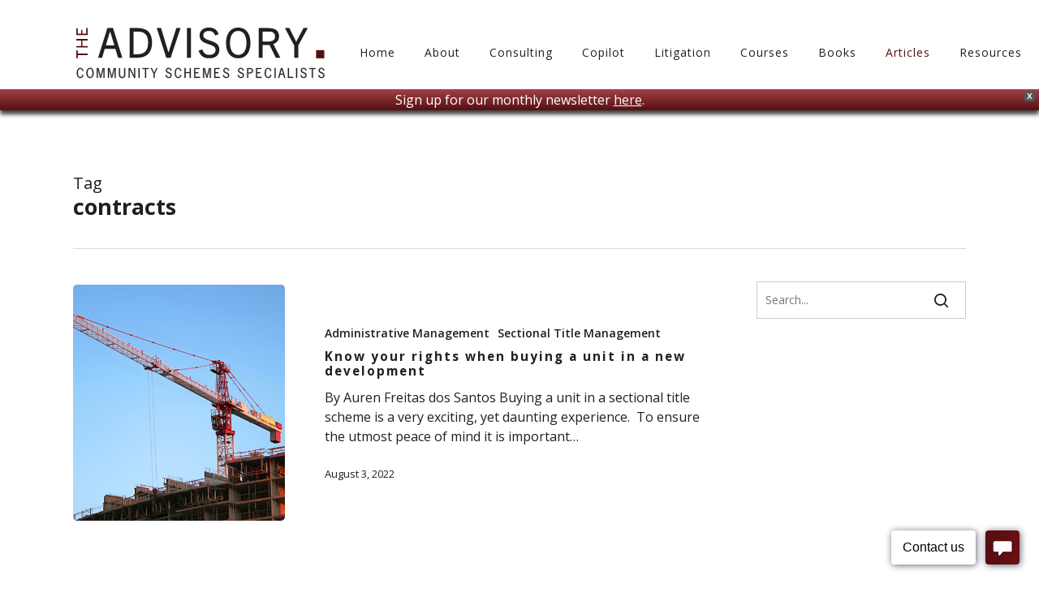

--- FILE ---
content_type: text/html; charset=UTF-8
request_url: https://theadvisory.co.za/tag/contracts/
body_size: 16067
content:
<!doctype html>
<html lang="en-US" class="no-js">
<head>
	<meta charset="UTF-8">
	<meta name="viewport" content="width=device-width, initial-scale=1, maximum-scale=1, user-scalable=0" /><meta name='robots' content='index, follow, max-image-preview:large, max-snippet:-1, max-video-preview:-1' />
	<!-- Pixel Cat Facebook Pixel Code -->
	<script>
	!function(f,b,e,v,n,t,s){if(f.fbq)return;n=f.fbq=function(){n.callMethod?
	n.callMethod.apply(n,arguments):n.queue.push(arguments)};if(!f._fbq)f._fbq=n;
	n.push=n;n.loaded=!0;n.version='2.0';n.queue=[];t=b.createElement(e);t.async=!0;
	t.src=v;s=b.getElementsByTagName(e)[0];s.parentNode.insertBefore(t,s)}(window,
	document,'script','https://connect.facebook.net/en_US/fbevents.js' );
	fbq( 'init', '319281899608567' );fbq( 'init', '935700915018006' );	</script>
	<!-- DO NOT MODIFY -->
	<!-- End Facebook Pixel Code -->
			<style>img:is([sizes="auto" i], [sizes^="auto," i]) { contain-intrinsic-size: 3000px 1500px }</style>
		
	<!-- This site is optimized with the Yoast SEO plugin v21.8 - https://yoast.com/wordpress/plugins/seo/ -->
	<title>contracts Archives - The Advisory</title>
	<link rel="canonical" href="https://theadvisory.co.za/tag/contracts/" />
	<meta property="og:locale" content="en_US" />
	<meta property="og:type" content="article" />
	<meta property="og:title" content="contracts Archives - The Advisory" />
	<meta property="og:url" content="https://theadvisory.co.za/tag/contracts/" />
	<meta property="og:site_name" content="The Advisory" />
	<meta name="twitter:card" content="summary_large_image" />
	<script type="application/ld+json" class="yoast-schema-graph">{"@context":"https://schema.org","@graph":[{"@type":"CollectionPage","@id":"https://theadvisory.co.za/tag/contracts/","url":"https://theadvisory.co.za/tag/contracts/","name":"contracts Archives - The Advisory","isPartOf":{"@id":"https://theadvisory.co.za/#website"},"primaryImageOfPage":{"@id":"https://theadvisory.co.za/tag/contracts/#primaryimage"},"image":{"@id":"https://theadvisory.co.za/tag/contracts/#primaryimage"},"thumbnailUrl":"https://theadvisory.co.za/wp-content/uploads/2022/09/TANL-Aug22_Auren.png","breadcrumb":{"@id":"https://theadvisory.co.za/tag/contracts/#breadcrumb"},"inLanguage":"en-US"},{"@type":"ImageObject","inLanguage":"en-US","@id":"https://theadvisory.co.za/tag/contracts/#primaryimage","url":"https://theadvisory.co.za/wp-content/uploads/2022/09/TANL-Aug22_Auren.png","contentUrl":"https://theadvisory.co.za/wp-content/uploads/2022/09/TANL-Aug22_Auren.png","width":800,"height":533,"caption":"Sectional title inaugural AGM"},{"@type":"BreadcrumbList","@id":"https://theadvisory.co.za/tag/contracts/#breadcrumb","itemListElement":[{"@type":"ListItem","position":1,"name":"Home","item":"https://theadvisory.co.za/"},{"@type":"ListItem","position":2,"name":"contracts"}]},{"@type":"WebSite","@id":"https://theadvisory.co.za/#website","url":"https://theadvisory.co.za/","name":"The Advisory","description":"Specialist Community Schemes Attorneys","publisher":{"@id":"https://theadvisory.co.za/#organization"},"potentialAction":[{"@type":"SearchAction","target":{"@type":"EntryPoint","urlTemplate":"https://theadvisory.co.za/?s={search_term_string}"},"query-input":"required name=search_term_string"}],"inLanguage":"en-US"},{"@type":"Organization","@id":"https://theadvisory.co.za/#organization","name":"The Advisory - Property Law Advice","url":"https://theadvisory.co.za/","logo":{"@type":"ImageObject","inLanguage":"en-US","@id":"https://theadvisory.co.za/#/schema/logo/image/","url":"https://theadvisory.co.za/wp-content/uploads/2020/06/The-Advisory-Logo_Favicon-02.svg","contentUrl":"https://theadvisory.co.za/wp-content/uploads/2020/06/The-Advisory-Logo_Favicon-02.svg","width":"1024","height":"1024","caption":"The Advisory - Property Law Advice"},"image":{"@id":"https://theadvisory.co.za/#/schema/logo/image/"}}]}</script>
	<!-- / Yoast SEO plugin. -->


<link href="https://fonts.googleapis.com" rel="preconnect" crossorigin><link href="https://www.googletagmanager.com" rel="preconnect"><link href="https://fonts.gstatic.com" rel="preconnect" crossorigin><link href="https://www.google-analytics.com" rel="preconnect"><link href="https://theadvisory.co.za/wp-content/themes/salient/css/fonts/fontawesome-webfont.woff?v=4.2" rel="preload" as="font" type="font/woff" crossorigin><link href="https://theadvisory.co.za/wp-content/themes/salient/css/fonts/iconsmind.ttf?qnd6ae" rel="preload" as="font" type="font/ttf" crossorigin><link rel='dns-prefetch' href='//www.googletagmanager.com' />
<link rel='dns-prefetch' href='//fonts.googleapis.com' />
<link rel='dns-prefetch' href='//hb.wpmucdn.com' />
<link href='https://fonts.gstatic.com' crossorigin='' rel='preconnect' />
<link rel='preconnect' href='https://fonts.googleapis.com' />
<link rel="alternate" type="application/rss+xml" title="The Advisory &raquo; Feed" href="https://theadvisory.co.za/feed/" />
<link rel="alternate" type="application/rss+xml" title="The Advisory &raquo; Comments Feed" href="https://theadvisory.co.za/comments/feed/" />
<link rel="alternate" type="application/rss+xml" title="The Advisory &raquo; contracts Tag Feed" href="https://theadvisory.co.za/tag/contracts/feed/" />
<script type="text/javascript">
/* <![CDATA[ */
window._wpemojiSettings = {"baseUrl":"https:\/\/s.w.org\/images\/core\/emoji\/14.0.0\/72x72\/","ext":".png","svgUrl":"https:\/\/s.w.org\/images\/core\/emoji\/14.0.0\/svg\/","svgExt":".svg","source":{"concatemoji":"https:\/\/theadvisory.co.za\/wp-includes\/js\/wp-emoji-release.min.js?ver=6.4.7"}};
/*! This file is auto-generated */
!function(i,n){var o,s,e;function c(e){try{var t={supportTests:e,timestamp:(new Date).valueOf()};sessionStorage.setItem(o,JSON.stringify(t))}catch(e){}}function p(e,t,n){e.clearRect(0,0,e.canvas.width,e.canvas.height),e.fillText(t,0,0);var t=new Uint32Array(e.getImageData(0,0,e.canvas.width,e.canvas.height).data),r=(e.clearRect(0,0,e.canvas.width,e.canvas.height),e.fillText(n,0,0),new Uint32Array(e.getImageData(0,0,e.canvas.width,e.canvas.height).data));return t.every(function(e,t){return e===r[t]})}function u(e,t,n){switch(t){case"flag":return n(e,"\ud83c\udff3\ufe0f\u200d\u26a7\ufe0f","\ud83c\udff3\ufe0f\u200b\u26a7\ufe0f")?!1:!n(e,"\ud83c\uddfa\ud83c\uddf3","\ud83c\uddfa\u200b\ud83c\uddf3")&&!n(e,"\ud83c\udff4\udb40\udc67\udb40\udc62\udb40\udc65\udb40\udc6e\udb40\udc67\udb40\udc7f","\ud83c\udff4\u200b\udb40\udc67\u200b\udb40\udc62\u200b\udb40\udc65\u200b\udb40\udc6e\u200b\udb40\udc67\u200b\udb40\udc7f");case"emoji":return!n(e,"\ud83e\udef1\ud83c\udffb\u200d\ud83e\udef2\ud83c\udfff","\ud83e\udef1\ud83c\udffb\u200b\ud83e\udef2\ud83c\udfff")}return!1}function f(e,t,n){var r="undefined"!=typeof WorkerGlobalScope&&self instanceof WorkerGlobalScope?new OffscreenCanvas(300,150):i.createElement("canvas"),a=r.getContext("2d",{willReadFrequently:!0}),o=(a.textBaseline="top",a.font="600 32px Arial",{});return e.forEach(function(e){o[e]=t(a,e,n)}),o}function t(e){var t=i.createElement("script");t.src=e,t.defer=!0,i.head.appendChild(t)}"undefined"!=typeof Promise&&(o="wpEmojiSettingsSupports",s=["flag","emoji"],n.supports={everything:!0,everythingExceptFlag:!0},e=new Promise(function(e){i.addEventListener("DOMContentLoaded",e,{once:!0})}),new Promise(function(t){var n=function(){try{var e=JSON.parse(sessionStorage.getItem(o));if("object"==typeof e&&"number"==typeof e.timestamp&&(new Date).valueOf()<e.timestamp+604800&&"object"==typeof e.supportTests)return e.supportTests}catch(e){}return null}();if(!n){if("undefined"!=typeof Worker&&"undefined"!=typeof OffscreenCanvas&&"undefined"!=typeof URL&&URL.createObjectURL&&"undefined"!=typeof Blob)try{var e="postMessage("+f.toString()+"("+[JSON.stringify(s),u.toString(),p.toString()].join(",")+"));",r=new Blob([e],{type:"text/javascript"}),a=new Worker(URL.createObjectURL(r),{name:"wpTestEmojiSupports"});return void(a.onmessage=function(e){c(n=e.data),a.terminate(),t(n)})}catch(e){}c(n=f(s,u,p))}t(n)}).then(function(e){for(var t in e)n.supports[t]=e[t],n.supports.everything=n.supports.everything&&n.supports[t],"flag"!==t&&(n.supports.everythingExceptFlag=n.supports.everythingExceptFlag&&n.supports[t]);n.supports.everythingExceptFlag=n.supports.everythingExceptFlag&&!n.supports.flag,n.DOMReady=!1,n.readyCallback=function(){n.DOMReady=!0}}).then(function(){return e}).then(function(){var e;n.supports.everything||(n.readyCallback(),(e=n.source||{}).concatemoji?t(e.concatemoji):e.wpemoji&&e.twemoji&&(t(e.twemoji),t(e.wpemoji)))}))}((window,document),window._wpemojiSettings);
/* ]]> */
</script>
<style id='wp-emoji-styles-inline-css' type='text/css'>

	img.wp-smiley, img.emoji {
		display: inline !important;
		border: none !important;
		box-shadow: none !important;
		height: 1em !important;
		width: 1em !important;
		margin: 0 0.07em !important;
		vertical-align: -0.1em !important;
		background: none !important;
		padding: 0 !important;
	}
</style>
<link rel='stylesheet' id='wp-block-library-css' href='https://theadvisory.co.za/wp-content/uploads/hummingbird-assets/e4d6406ccce07a8cc2f894225b9295ce.css' type='text/css' media='all' />
<style id='classic-theme-styles-inline-css' type='text/css'>
/*! This file is auto-generated */
.wp-block-button__link{color:#fff;background-color:#32373c;border-radius:9999px;box-shadow:none;text-decoration:none;padding:calc(.667em + 2px) calc(1.333em + 2px);font-size:1.125em}.wp-block-file__button{background:#32373c;color:#fff;text-decoration:none}
</style>
<style id='global-styles-inline-css' type='text/css'>
body{--wp--preset--color--black: #000000;--wp--preset--color--cyan-bluish-gray: #abb8c3;--wp--preset--color--white: #ffffff;--wp--preset--color--pale-pink: #f78da7;--wp--preset--color--vivid-red: #cf2e2e;--wp--preset--color--luminous-vivid-orange: #ff6900;--wp--preset--color--luminous-vivid-amber: #fcb900;--wp--preset--color--light-green-cyan: #7bdcb5;--wp--preset--color--vivid-green-cyan: #00d084;--wp--preset--color--pale-cyan-blue: #8ed1fc;--wp--preset--color--vivid-cyan-blue: #0693e3;--wp--preset--color--vivid-purple: #9b51e0;--wp--preset--gradient--vivid-cyan-blue-to-vivid-purple: linear-gradient(135deg,rgba(6,147,227,1) 0%,rgb(155,81,224) 100%);--wp--preset--gradient--light-green-cyan-to-vivid-green-cyan: linear-gradient(135deg,rgb(122,220,180) 0%,rgb(0,208,130) 100%);--wp--preset--gradient--luminous-vivid-amber-to-luminous-vivid-orange: linear-gradient(135deg,rgba(252,185,0,1) 0%,rgba(255,105,0,1) 100%);--wp--preset--gradient--luminous-vivid-orange-to-vivid-red: linear-gradient(135deg,rgba(255,105,0,1) 0%,rgb(207,46,46) 100%);--wp--preset--gradient--very-light-gray-to-cyan-bluish-gray: linear-gradient(135deg,rgb(238,238,238) 0%,rgb(169,184,195) 100%);--wp--preset--gradient--cool-to-warm-spectrum: linear-gradient(135deg,rgb(74,234,220) 0%,rgb(151,120,209) 20%,rgb(207,42,186) 40%,rgb(238,44,130) 60%,rgb(251,105,98) 80%,rgb(254,248,76) 100%);--wp--preset--gradient--blush-light-purple: linear-gradient(135deg,rgb(255,206,236) 0%,rgb(152,150,240) 100%);--wp--preset--gradient--blush-bordeaux: linear-gradient(135deg,rgb(254,205,165) 0%,rgb(254,45,45) 50%,rgb(107,0,62) 100%);--wp--preset--gradient--luminous-dusk: linear-gradient(135deg,rgb(255,203,112) 0%,rgb(199,81,192) 50%,rgb(65,88,208) 100%);--wp--preset--gradient--pale-ocean: linear-gradient(135deg,rgb(255,245,203) 0%,rgb(182,227,212) 50%,rgb(51,167,181) 100%);--wp--preset--gradient--electric-grass: linear-gradient(135deg,rgb(202,248,128) 0%,rgb(113,206,126) 100%);--wp--preset--gradient--midnight: linear-gradient(135deg,rgb(2,3,129) 0%,rgb(40,116,252) 100%);--wp--preset--font-size--small: 13px;--wp--preset--font-size--medium: 20px;--wp--preset--font-size--large: 36px;--wp--preset--font-size--x-large: 42px;--wp--preset--spacing--20: 0.44rem;--wp--preset--spacing--30: 0.67rem;--wp--preset--spacing--40: 1rem;--wp--preset--spacing--50: 1.5rem;--wp--preset--spacing--60: 2.25rem;--wp--preset--spacing--70: 3.38rem;--wp--preset--spacing--80: 5.06rem;--wp--preset--shadow--natural: 6px 6px 9px rgba(0, 0, 0, 0.2);--wp--preset--shadow--deep: 12px 12px 50px rgba(0, 0, 0, 0.4);--wp--preset--shadow--sharp: 6px 6px 0px rgba(0, 0, 0, 0.2);--wp--preset--shadow--outlined: 6px 6px 0px -3px rgba(255, 255, 255, 1), 6px 6px rgba(0, 0, 0, 1);--wp--preset--shadow--crisp: 6px 6px 0px rgba(0, 0, 0, 1);}:where(.is-layout-flex){gap: 0.5em;}:where(.is-layout-grid){gap: 0.5em;}body .is-layout-flow > .alignleft{float: left;margin-inline-start: 0;margin-inline-end: 2em;}body .is-layout-flow > .alignright{float: right;margin-inline-start: 2em;margin-inline-end: 0;}body .is-layout-flow > .aligncenter{margin-left: auto !important;margin-right: auto !important;}body .is-layout-constrained > .alignleft{float: left;margin-inline-start: 0;margin-inline-end: 2em;}body .is-layout-constrained > .alignright{float: right;margin-inline-start: 2em;margin-inline-end: 0;}body .is-layout-constrained > .aligncenter{margin-left: auto !important;margin-right: auto !important;}body .is-layout-constrained > :where(:not(.alignleft):not(.alignright):not(.alignfull)){max-width: var(--wp--style--global--content-size);margin-left: auto !important;margin-right: auto !important;}body .is-layout-constrained > .alignwide{max-width: var(--wp--style--global--wide-size);}body .is-layout-flex{display: flex;}body .is-layout-flex{flex-wrap: wrap;align-items: center;}body .is-layout-flex > *{margin: 0;}body .is-layout-grid{display: grid;}body .is-layout-grid > *{margin: 0;}:where(.wp-block-columns.is-layout-flex){gap: 2em;}:where(.wp-block-columns.is-layout-grid){gap: 2em;}:where(.wp-block-post-template.is-layout-flex){gap: 1.25em;}:where(.wp-block-post-template.is-layout-grid){gap: 1.25em;}.has-black-color{color: var(--wp--preset--color--black) !important;}.has-cyan-bluish-gray-color{color: var(--wp--preset--color--cyan-bluish-gray) !important;}.has-white-color{color: var(--wp--preset--color--white) !important;}.has-pale-pink-color{color: var(--wp--preset--color--pale-pink) !important;}.has-vivid-red-color{color: var(--wp--preset--color--vivid-red) !important;}.has-luminous-vivid-orange-color{color: var(--wp--preset--color--luminous-vivid-orange) !important;}.has-luminous-vivid-amber-color{color: var(--wp--preset--color--luminous-vivid-amber) !important;}.has-light-green-cyan-color{color: var(--wp--preset--color--light-green-cyan) !important;}.has-vivid-green-cyan-color{color: var(--wp--preset--color--vivid-green-cyan) !important;}.has-pale-cyan-blue-color{color: var(--wp--preset--color--pale-cyan-blue) !important;}.has-vivid-cyan-blue-color{color: var(--wp--preset--color--vivid-cyan-blue) !important;}.has-vivid-purple-color{color: var(--wp--preset--color--vivid-purple) !important;}.has-black-background-color{background-color: var(--wp--preset--color--black) !important;}.has-cyan-bluish-gray-background-color{background-color: var(--wp--preset--color--cyan-bluish-gray) !important;}.has-white-background-color{background-color: var(--wp--preset--color--white) !important;}.has-pale-pink-background-color{background-color: var(--wp--preset--color--pale-pink) !important;}.has-vivid-red-background-color{background-color: var(--wp--preset--color--vivid-red) !important;}.has-luminous-vivid-orange-background-color{background-color: var(--wp--preset--color--luminous-vivid-orange) !important;}.has-luminous-vivid-amber-background-color{background-color: var(--wp--preset--color--luminous-vivid-amber) !important;}.has-light-green-cyan-background-color{background-color: var(--wp--preset--color--light-green-cyan) !important;}.has-vivid-green-cyan-background-color{background-color: var(--wp--preset--color--vivid-green-cyan) !important;}.has-pale-cyan-blue-background-color{background-color: var(--wp--preset--color--pale-cyan-blue) !important;}.has-vivid-cyan-blue-background-color{background-color: var(--wp--preset--color--vivid-cyan-blue) !important;}.has-vivid-purple-background-color{background-color: var(--wp--preset--color--vivid-purple) !important;}.has-black-border-color{border-color: var(--wp--preset--color--black) !important;}.has-cyan-bluish-gray-border-color{border-color: var(--wp--preset--color--cyan-bluish-gray) !important;}.has-white-border-color{border-color: var(--wp--preset--color--white) !important;}.has-pale-pink-border-color{border-color: var(--wp--preset--color--pale-pink) !important;}.has-vivid-red-border-color{border-color: var(--wp--preset--color--vivid-red) !important;}.has-luminous-vivid-orange-border-color{border-color: var(--wp--preset--color--luminous-vivid-orange) !important;}.has-luminous-vivid-amber-border-color{border-color: var(--wp--preset--color--luminous-vivid-amber) !important;}.has-light-green-cyan-border-color{border-color: var(--wp--preset--color--light-green-cyan) !important;}.has-vivid-green-cyan-border-color{border-color: var(--wp--preset--color--vivid-green-cyan) !important;}.has-pale-cyan-blue-border-color{border-color: var(--wp--preset--color--pale-cyan-blue) !important;}.has-vivid-cyan-blue-border-color{border-color: var(--wp--preset--color--vivid-cyan-blue) !important;}.has-vivid-purple-border-color{border-color: var(--wp--preset--color--vivid-purple) !important;}.has-vivid-cyan-blue-to-vivid-purple-gradient-background{background: var(--wp--preset--gradient--vivid-cyan-blue-to-vivid-purple) !important;}.has-light-green-cyan-to-vivid-green-cyan-gradient-background{background: var(--wp--preset--gradient--light-green-cyan-to-vivid-green-cyan) !important;}.has-luminous-vivid-amber-to-luminous-vivid-orange-gradient-background{background: var(--wp--preset--gradient--luminous-vivid-amber-to-luminous-vivid-orange) !important;}.has-luminous-vivid-orange-to-vivid-red-gradient-background{background: var(--wp--preset--gradient--luminous-vivid-orange-to-vivid-red) !important;}.has-very-light-gray-to-cyan-bluish-gray-gradient-background{background: var(--wp--preset--gradient--very-light-gray-to-cyan-bluish-gray) !important;}.has-cool-to-warm-spectrum-gradient-background{background: var(--wp--preset--gradient--cool-to-warm-spectrum) !important;}.has-blush-light-purple-gradient-background{background: var(--wp--preset--gradient--blush-light-purple) !important;}.has-blush-bordeaux-gradient-background{background: var(--wp--preset--gradient--blush-bordeaux) !important;}.has-luminous-dusk-gradient-background{background: var(--wp--preset--gradient--luminous-dusk) !important;}.has-pale-ocean-gradient-background{background: var(--wp--preset--gradient--pale-ocean) !important;}.has-electric-grass-gradient-background{background: var(--wp--preset--gradient--electric-grass) !important;}.has-midnight-gradient-background{background: var(--wp--preset--gradient--midnight) !important;}.has-small-font-size{font-size: var(--wp--preset--font-size--small) !important;}.has-medium-font-size{font-size: var(--wp--preset--font-size--medium) !important;}.has-large-font-size{font-size: var(--wp--preset--font-size--large) !important;}.has-x-large-font-size{font-size: var(--wp--preset--font-size--x-large) !important;}
.wp-block-navigation a:where(:not(.wp-element-button)){color: inherit;}
:where(.wp-block-post-template.is-layout-flex){gap: 1.25em;}:where(.wp-block-post-template.is-layout-grid){gap: 1.25em;}
:where(.wp-block-columns.is-layout-flex){gap: 2em;}:where(.wp-block-columns.is-layout-grid){gap: 2em;}
.wp-block-pullquote{font-size: 1.5em;line-height: 1.6;}
</style>
<link rel='stylesheet' id='wphb-1-css' href='https://theadvisory.co.za/wp-content/uploads/hummingbird-assets/9afe3bef51b4221132c9d4149d60644c.css' type='text/css' media='all' />
<link rel="preload" as="style" href="https://fonts.googleapis.com/css?family=Open+Sans%3A300%2C400%2C600%2C700&#038;subset=latin%2Clatin-ext" /><link rel='stylesheet' id='nectar_default_font_open_sans-css' href='https://fonts.googleapis.com/css?family=Open+Sans%3A300%2C400%2C600%2C700&#038;subset=latin%2Clatin-ext' type='text/css' media='print' onload='this.media=&#34;all&#34;' />
<link rel='stylesheet' id='nectar-blog-standard-featured-left-css' href='https://theadvisory.co.za/wp-content/themes/salient/css/build/blog/standard-featured-left.css?ver=16.1.2' type='text/css' media='all' />
<link rel='stylesheet' id='responsive-css' href='https://theadvisory.co.za/wp-content/themes/salient/css/build/responsive.css?ver=16.1.2' type='text/css' media='all' />
<link rel='stylesheet' id='select2-css' href='https://theadvisory.co.za/wp-content/themes/salient/css/build/plugins/select2.css?ver=4.0.1' type='text/css' media='all' />
<link rel='stylesheet' id='skin-ascend-css' href='https://theadvisory.co.za/wp-content/themes/salient/css/build/ascend.css?ver=16.1.2' type='text/css' media='all' />
<link rel='stylesheet' id='salient-wp-menu-dynamic-css' href='https://theadvisory.co.za/wp-content/uploads/salient/menu-dynamic.css?ver=89739' type='text/css' media='all' />
<link rel='stylesheet' id='dynamic-css-css' href='https://theadvisory.co.za/wp-content/themes/salient/css/salient-dynamic-styles.css?ver=86505' type='text/css' media='all' />
<style id='dynamic-css-inline-css' type='text/css'>
body[data-bg-header="true"].category .container-wrap,body[data-bg-header="true"].author .container-wrap,body[data-bg-header="true"].date .container-wrap,body[data-bg-header="true"].blog .container-wrap{padding-top:var(--container-padding)!important}.archive.author .row .col.section-title span,.archive.category .row .col.section-title span,.archive.tag .row .col.section-title span,.archive.date .row .col.section-title span{padding-left:0}body.author #page-header-wrap #page-header-bg,body.category #page-header-wrap #page-header-bg,body.tag #page-header-wrap #page-header-bg,body.date #page-header-wrap #page-header-bg{height:auto;padding-top:8%;padding-bottom:8%;}.archive #page-header-wrap{height:auto;}.archive.category .row .col.section-title p,.archive.tag .row .col.section-title p{margin-top:10px;}body[data-bg-header="true"].archive .container-wrap.meta_overlaid_blog,body[data-bg-header="true"].category .container-wrap.meta_overlaid_blog,body[data-bg-header="true"].author .container-wrap.meta_overlaid_blog,body[data-bg-header="true"].date .container-wrap.meta_overlaid_blog{padding-top:0!important;}#page-header-bg[data-alignment="center"] .span_6 p{margin:0 auto;}body.archive #page-header-bg:not(.fullscreen-header) .span_6{position:relative;-webkit-transform:none;transform:none;top:0;}.blog-archive-header .nectar-author-gravatar img{width:125px;border-radius:100px;}.blog-archive-header .container .span_12 p{font-size:min(max(calc(1.3vw),16px),20px);line-height:1.5;margin-top:.5em;}body .page-header-no-bg.color-bg{padding:5% 0;}@media only screen and (max-width:999px){body .page-header-no-bg.color-bg{padding:7% 0;}}@media only screen and (max-width:690px){body .page-header-no-bg.color-bg{padding:9% 0;}.blog-archive-header .nectar-author-gravatar img{width:75px;}}.blog-archive-header.color-bg .col.section-title{border-bottom:0;padding:0;}.blog-archive-header.color-bg *{color:inherit!important;}.nectar-archive-tax-count{position:relative;padding:.5em;transform:translateX(0.25em) translateY(-0.75em);font-size:clamp(14px,0.3em,20px);display:inline-block;vertical-align:super;}.nectar-archive-tax-count:before{content:"";display:block;padding-bottom:100%;width:100%;position:absolute;top:50%;left:50%;transform:translate(-50%,-50%);border-radius:100px;background-color:currentColor;opacity:0.1;}@media only screen and (min-width:1000px){body #ajax-content-wrap.no-scroll{min-height:calc(100vh - 130px);height:calc(100vh - 130px)!important;}}@media only screen and (min-width:1000px){#page-header-wrap.fullscreen-header,#page-header-wrap.fullscreen-header #page-header-bg,html:not(.nectar-box-roll-loaded) .nectar-box-roll > #page-header-bg.fullscreen-header,.nectar_fullscreen_zoom_recent_projects,#nectar_fullscreen_rows:not(.afterLoaded) > div{height:calc(100vh - 129px);}.wpb_row.vc_row-o-full-height.top-level,.wpb_row.vc_row-o-full-height.top-level > .col.span_12{min-height:calc(100vh - 129px);}html:not(.nectar-box-roll-loaded) .nectar-box-roll > #page-header-bg.fullscreen-header{top:130px;}.nectar-slider-wrap[data-fullscreen="true"]:not(.loaded),.nectar-slider-wrap[data-fullscreen="true"]:not(.loaded) .swiper-container{height:calc(100vh - 128px)!important;}.admin-bar .nectar-slider-wrap[data-fullscreen="true"]:not(.loaded),.admin-bar .nectar-slider-wrap[data-fullscreen="true"]:not(.loaded) .swiper-container{height:calc(100vh - 128px - 32px)!important;}}.admin-bar[class*="page-template-template-no-header"] .wpb_row.vc_row-o-full-height.top-level,.admin-bar[class*="page-template-template-no-header"] .wpb_row.vc_row-o-full-height.top-level > .col.span_12{min-height:calc(100vh - 32px);}body[class*="page-template-template-no-header"] .wpb_row.vc_row-o-full-height.top-level,body[class*="page-template-template-no-header"] .wpb_row.vc_row-o-full-height.top-level > .col.span_12{min-height:100vh;}@media only screen and (max-width:999px){.using-mobile-browser #nectar_fullscreen_rows:not(.afterLoaded):not([data-mobile-disable="on"]) > div{height:calc(100vh - 106px);}.using-mobile-browser .wpb_row.vc_row-o-full-height.top-level,.using-mobile-browser .wpb_row.vc_row-o-full-height.top-level > .col.span_12,[data-permanent-transparent="1"].using-mobile-browser .wpb_row.vc_row-o-full-height.top-level,[data-permanent-transparent="1"].using-mobile-browser .wpb_row.vc_row-o-full-height.top-level > .col.span_12{min-height:calc(100vh - 106px);}html:not(.nectar-box-roll-loaded) .nectar-box-roll > #page-header-bg.fullscreen-header,.nectar_fullscreen_zoom_recent_projects,.nectar-slider-wrap[data-fullscreen="true"]:not(.loaded),.nectar-slider-wrap[data-fullscreen="true"]:not(.loaded) .swiper-container,#nectar_fullscreen_rows:not(.afterLoaded):not([data-mobile-disable="on"]) > div{height:calc(100vh - 53px);}.wpb_row.vc_row-o-full-height.top-level,.wpb_row.vc_row-o-full-height.top-level > .col.span_12{min-height:calc(100vh - 53px);}body[data-transparent-header="false"] #ajax-content-wrap.no-scroll{min-height:calc(100vh - 53px);height:calc(100vh - 53px);}}.screen-reader-text,.nectar-skip-to-content:not(:focus){border:0;clip:rect(1px,1px,1px,1px);clip-path:inset(50%);height:1px;margin:-1px;overflow:hidden;padding:0;position:absolute!important;width:1px;word-wrap:normal!important;}.row .col img:not([srcset]){width:auto;}.row .col img.img-with-animation.nectar-lazy:not([srcset]){width:100%;}
.wpcf7 .wpcf7-form textarea {
    max-height: 120px;
}

.mojo-sp-right { max-height: 500px!important;}
</style>
<link rel='stylesheet' id='salient-child-style-css' href='https://theadvisory.co.za/wp-content/themes/salient-child/style.css?ver=16.1.2' type='text/css' media='all' />
<!--n2css--><script type="text/javascript" src="https://theadvisory.co.za/wp-content/uploads/hummingbird-assets/5d17d222f2eda6c5263ff73346be2ce0.js" id="wphb-3-js"></script>
<script type="text/javascript" src="https://theadvisory.co.za/wp-includes/js/jquery/ui/core.min.js?ver=1.13.2" id="jquery-ui-core-js"></script>
<script type="text/javascript" id="wphb-4-js-extra">
/* <![CDATA[ */
var usParams = {"ajaxurl":"https:\/\/theadvisory.co.za\/wp-admin\/admin-ajax.php"};
/* ]]> */
</script>
<script type="text/javascript" id="wphb-4-js-before">
/* <![CDATA[ */
const simpleBannerScriptParams = {"pro_version_enabled":"","debug_mode":"","id":2968,"version":"3.1.2","banner_params":[{"hide_simple_banner":"yes","simple_banner_prepend_element":"body","simple_banner_position":"","header_margin":"","header_padding":"","wp_body_open_enabled":"","wp_body_open":true,"simple_banner_z_index":"","simple_banner_text":"Our April Newsletter is out next week! Sign up <a href=\"https:\/\/sendy.theadvisory.co.za\/subscription?f=vIEHLh9aOEB892a763KP56HfXZQoixU1E892Fmg2c68923VAGDrUCf0VY0s4weiUfEm3HfBfQWpJrCPvFWlT9PkFwrRoBg\">here<\/a>.","disabled_on_current_page":false,"disabled_pages_array":[],"is_current_page_a_post":true,"disabled_on_posts":"","simple_banner_disabled_page_paths":"","simple_banner_font_size":"12","simple_banner_color":"#560e11","simple_banner_text_color":"","simple_banner_link_color":"#5f9ecf","simple_banner_close_color":"#fdfefd","simple_banner_custom_css":"","simple_banner_scrolling_custom_css":"","simple_banner_text_custom_css":"","simple_banner_button_css":"","site_custom_css":"","keep_site_custom_css":"","site_custom_js":"","keep_site_custom_js":"","close_button_enabled":"on","close_button_expiration":"","close_button_cookie_set":false,"current_date":{"date":"2026-01-19 21:55:05.189273","timezone_type":3,"timezone":"UTC"},"start_date":{"date":"2026-01-19 21:55:05.189350","timezone_type":3,"timezone":"UTC"},"end_date":{"date":"2026-01-19 21:55:05.189408","timezone_type":3,"timezone":"UTC"},"simple_banner_start_after_date":"","simple_banner_remove_after_date":"","simple_banner_insert_inside_element":""}]}
/* ]]> */
</script>
<script type="text/javascript" src="https://theadvisory.co.za/wp-content/uploads/hummingbird-assets/bb62a3474b2308b8bda064ed6b5c4d0d.js" id="wphb-4-js"></script>

<!-- Google Analytics snippet added by Site Kit -->
<script type="text/javascript" src="https://www.googletagmanager.com/gtag/js?id=G-0DGJLK3KRL" id="google_gtagjs-js" async></script>
<script type="text/javascript" id="google_gtagjs-js-after">
/* <![CDATA[ */
window.dataLayer = window.dataLayer || [];function gtag(){dataLayer.push(arguments);}
gtag('set', 'linker', {"domains":["theadvisory.co.za"]} );
gtag("js", new Date());
gtag("set", "developer_id.dZTNiMT", true);
gtag("config", "G-0DGJLK3KRL");
/* ]]> */
</script>

<!-- End Google Analytics snippet added by Site Kit -->
<script></script><link rel="https://api.w.org/" href="https://theadvisory.co.za/wp-json/" /><link rel="alternate" type="application/json" href="https://theadvisory.co.za/wp-json/wp/v2/tags/225" /><link rel="EditURI" type="application/rsd+xml" title="RSD" href="https://theadvisory.co.za/xmlrpc.php?rsd" />
<meta name="generator" content="WordPress 6.4.7" />
<meta name="generator" content="Site Kit by Google 1.118.0" /><meta name="google-site-verification" content="3F1NqDghZYA4YZKowByr0ZWdQ45jVDeC6S_E-BhtHTc" />
<!-- Global site tag (gtag.js) - Google Analytics -->
<script async src="https://www.googletagmanager.com/gtag/js?id=UA-184064886-1"></script>
<script>
  window.dataLayer = window.dataLayer || [];
  function gtag(){dataLayer.push(arguments);}
  gtag('js', new Date());

  gtag('config', 'UA-184064886-1');
</script>

<!-- Global site tag (gtag.js) - Google Ads: 373518344 -->
<script async src="https://www.googletagmanager.com/gtag/js?id=AW-373518344"></script>
<script>
  window.dataLayer = window.dataLayer || [];
  function gtag(){dataLayer.push(arguments);}
  gtag('js', new Date());

  gtag('config', 'AW-373518344');
</script>
<!-- Event snippet for Website traffic conversion page -->
<script>
  gtag('event', 'conversion', {'send_to': 'AW-373518344/UxlGCP3YiJECEIjgjbIB'});
</script><style id="simple-banner-hide" type="text/css">.simple-banner{display:none;}</style><style id="simple-banner-font-size" type="text/css">.simple-banner .simple-banner-text{font-size:12;}</style><style id="simple-banner-background-color" type="text/css">.simple-banner{background:#560e11;}</style><style id="simple-banner-text-color" type="text/css">.simple-banner .simple-banner-text{color: #ffffff;}</style><style id="simple-banner-link-color" type="text/css">.simple-banner .simple-banner-text a{color:#5f9ecf;}</style><style id="simple-banner-z-index" type="text/css">.simple-banner{z-index: 99999;}</style><style id="simple-banner-close-color" type="text/css">.simple-banner .simple-banner-button{color:#fdfefd;}</style><style id="simple-banner-site-custom-css-dummy" type="text/css"></style><script id="simple-banner-site-custom-js-dummy" type="text/javascript"></script><script async src="https://www.googletagmanager.com/gtag/js?id=G-Z5BEKTKV85" type="text/javascript"></script><script type="text/javascript">window.dataLayer = window.dataLayer || [];function gtag(){dataLayer.push(arguments);}gtag('js', new Date());gtag('config', 'G-Z5BEKTKV85');</script><script type="text/javascript"> var root = document.getElementsByTagName( "html" )[0]; root.setAttribute( "class", "js" ); </script><meta name="generator" content="Powered by WPBakery Page Builder - drag and drop page builder for WordPress."/>
<!-- Global site tag (gtag.js) - Google Ads: 373518344 -->
<script async src="https://www.googletagmanager.com/gtag/js?id=AW-373518344"></script>
<!-- Google Tag Manager -->
<script>(function(w,d,s,l,i){w[l]=w[l]||[];w[l].push({'gtm.start':
new Date().getTime(),event:'gtm.js'});var f=d.getElementsByTagName(s)[0],
j=d.createElement(s),dl=l!='dataLayer'?'&l='+l:'';j.async=true;j.src=
'https://www.googletagmanager.com/gtm.js?id='+i+dl;f.parentNode.insertBefore(j,f);
})(window,document,'script','dataLayer','GTM-PKDFR9R7');</script>
<!-- End Google Tag Manager -->
<script>
  window.dataLayer = window.dataLayer || [];
  function gtag(){dataLayer.push(arguments);}
  gtag('js', new Date());

  gtag('config', 'AW-373518344');
</script>
319281899608567<link rel="icon" href="https://theadvisory.co.za/wp-content/uploads/2023/05/cropped-The-Advirory_Favicon-01-32x32.png" sizes="32x32" />
<link rel="icon" href="https://theadvisory.co.za/wp-content/uploads/2023/05/cropped-The-Advirory_Favicon-01-192x192.png" sizes="192x192" />
<link rel="apple-touch-icon" href="https://theadvisory.co.za/wp-content/uploads/2023/05/cropped-The-Advirory_Favicon-01-180x180.png" />
<meta name="msapplication-TileImage" content="https://theadvisory.co.za/wp-content/uploads/2023/05/cropped-The-Advirory_Favicon-01-270x270.png" />
<style>.shorten_url { 
	   padding: 10px 10px 10px 10px ; 
	   border: 1px solid #AAAAAA ; 
	   background-color: #EEEEEE ;
}</style><noscript><style> .wpb_animate_when_almost_visible { opacity: 1; }</style></noscript></head><body data-rsssl=1 class="archive tag tag-contracts tag-225 ascend wpb-js-composer js-comp-ver-7.1 vc_responsive" data-footer-reveal="false" data-footer-reveal-shadow="none" data-header-format="default" data-body-border="off" data-boxed-style="" data-header-breakpoint="1000" data-dropdown-style="minimal" data-cae="easeOutCubic" data-cad="750" data-megamenu-width="contained" data-aie="none" data-ls="fancybox" data-apte="standard" data-hhun="0" data-fancy-form-rcs="1" data-form-style="default" data-form-submit="regular" data-is="minimal" data-button-style="default" data-user-account-button="false" data-flex-cols="true" data-col-gap="default" data-header-inherit-rc="false" data-header-search="false" data-animated-anchors="true" data-ajax-transitions="false" data-full-width-header="false" data-slide-out-widget-area="true" data-slide-out-widget-area-style="fullscreen-alt" data-user-set-ocm="off" data-loading-animation="none" data-bg-header="false" data-responsive="1" data-ext-responsive="true" data-ext-padding="90" data-header-resize="0" data-header-color="custom" data-transparent-header="false" data-cart="false" data-remove-m-parallax="" data-remove-m-video-bgs="" data-m-animate="0" data-force-header-trans-color="light" data-smooth-scrolling="0" data-permanent-transparent="false" >
<!-- Google Tag Manager (noscript) -->
<noscript><iframe src="https://www.googletagmanager.com/ns.html?id=GTM-PKDFR9R7"
height="0" width="0" style="display:none;visibility:hidden"></iframe></noscript>
<!-- End Google Tag Manager (noscript) -->
	
	<script type="text/javascript">
	 (function(window, document) {

		 if(navigator.userAgent.match(/(Android|iPod|iPhone|iPad|BlackBerry|IEMobile|Opera Mini)/)) {
			 document.body.className += " using-mobile-browser mobile ";
		 }
		 if(navigator.userAgent.match(/Mac/) && navigator.maxTouchPoints && navigator.maxTouchPoints > 2) {
			document.body.className += " using-ios-device ";
		}

		 if( !("ontouchstart" in window) ) {

			 var body = document.querySelector("body");
			 var winW = window.innerWidth;
			 var bodyW = body.clientWidth;

			 if (winW > bodyW + 4) {
				 body.setAttribute("style", "--scroll-bar-w: " + (winW - bodyW - 4) + "px");
			 } else {
				 body.setAttribute("style", "--scroll-bar-w: 0px");
			 }
		 }

	 })(window, document);
   </script>                <style type="text/css">
                #wpfront-notification-bar, #wpfront-notification-bar-editor            {
            background: #A04347;
            background: -moz-linear-gradient(top, #A04347 0%, #560e11 100%);
            background: -webkit-gradient(linear, left top, left bottom, color-stop(0%,#A04347), color-stop(100%,#560e11));
            background: -webkit-linear-gradient(top, #A04347 0%,#560e11 100%);
            background: -o-linear-gradient(top, #A04347 0%,#560e11 100%);
            background: -ms-linear-gradient(top, #A04347 0%,#560e11 100%);
            background: linear-gradient(to bottom, #A04347 0%, #560e11 100%);
            filter: progid:DXImageTransform.Microsoft.gradient( startColorstr='#A04347', endColorstr='#560e11',GradientType=0 );
            background-repeat: no-repeat;
                        }
            #wpfront-notification-bar div.wpfront-message, #wpfront-notification-bar-editor.wpfront-message            {
            color: #ffffff;
                        }
            #wpfront-notification-bar a.wpfront-button, #wpfront-notification-bar-editor a.wpfront-button            {
            background: #00b7ea;
            background: -moz-linear-gradient(top, #00b7ea 0%, #009ec3 100%);
            background: -webkit-gradient(linear, left top, left bottom, color-stop(0%,#00b7ea), color-stop(100%,#009ec3));
            background: -webkit-linear-gradient(top, #00b7ea 0%,#009ec3 100%);
            background: -o-linear-gradient(top, #00b7ea 0%,#009ec3 100%);
            background: -ms-linear-gradient(top, #00b7ea 0%,#009ec3 100%);
            background: linear-gradient(to bottom, #00b7ea 0%, #009ec3 100%);
            filter: progid:DXImageTransform.Microsoft.gradient( startColorstr='#00b7ea', endColorstr='#009ec3',GradientType=0 );

            color: #ffffff;
            }
            #wpfront-notification-bar-open-button            {
            background-color: #00b7ea;
            right: 10px;
                        }
            #wpfront-notification-bar-open-button.top                {
                background-image: url(https://theadvisory.co.za/wp-content/plugins/wpfront-notification-bar/images/arrow_down.png);
                }

                #wpfront-notification-bar-open-button.bottom                {
                background-image: url(https://theadvisory.co.za/wp-content/plugins/wpfront-notification-bar/images/arrow_up.png);
                }
                #wpfront-notification-bar-table, .wpfront-notification-bar tbody, .wpfront-notification-bar tr            {
                        }
            #wpfront-notification-bar div.wpfront-close            {
            border: 1px solid #555555;
            background-color: #555555;
            color: #ffffff;
            }
            #wpfront-notification-bar div.wpfront-close:hover            {
            border: 1px solid #aaaaaa;
            background-color: #aaaaaa;
            }
             #wpfront-notification-bar-spacer { display:block; }                </style>
                            <div id="wpfront-notification-bar-spacer" class="wpfront-notification-bar-spacer  hidden">
                <div id="wpfront-notification-bar-open-button" aria-label="reopen" role="button" class="wpfront-notification-bar-open-button hidden top wpfront-bottom-shadow"></div>
                <div id="wpfront-notification-bar" class="wpfront-notification-bar wpfront-fixed top wpfront-bottom-shadow ">
                                            <div aria-label="close" class="wpfront-close">X</div>
                                         
                            <table id="wpfront-notification-bar-table" border="0" cellspacing="0" cellpadding="0" role="presentation">                        
                                <tr>
                                    <td>
                                     
                                    <div class="wpfront-message wpfront-div">
                                        Sign up for our monthly newsletter <a href="https://sendy.theadvisory.co.za/subscription?f=vIEHLh9aOEB892a763KP56HfXZQoixU1E892Fmg2c68923VAGDrUCf0VY0s4weiUfEm3HfBfQWpJrCPvFWlT9PkFwrRoBg" style="color:white;text-decoration: underline" target="_blank">here</a>.                                    </div>
                                                                                                       
                                    </td>
                                </tr>              
                            </table>
                            
                                    </div>
            </div>
            
            <script type="text/javascript">
                function __load_wpfront_notification_bar() {
                    if (typeof wpfront_notification_bar === "function") {
                        wpfront_notification_bar({"position":1,"height":0,"fixed_position":false,"animate_delay":0.5,"close_button":true,"button_action_close_bar":false,"auto_close_after":15,"display_after":1,"is_admin_bar_showing":false,"display_open_button":false,"keep_closed":false,"keep_closed_for":0,"position_offset":110,"display_scroll":false,"display_scroll_offset":0,"keep_closed_cookie":"wpfront-notification-bar-keep-closed","log":false,"id_suffix":"","log_prefix":"[WPFront Notification Bar]","theme_sticky_selector":"","set_max_views":false,"max_views":0,"max_views_for":0,"max_views_cookie":"wpfront-notification-bar-max-views"});
                    } else {
                                    setTimeout(__load_wpfront_notification_bar, 100);
                    }
                }
                __load_wpfront_notification_bar();
            </script>
            <a href="#ajax-content-wrap" class="nectar-skip-to-content">Skip to main content</a>	
	<div id="header-space"  data-header-mobile-fixed='1'></div> 
	
		<div id="header-outer" data-has-menu="true" data-has-buttons="no" data-header-button_style="default" data-using-pr-menu="false" data-mobile-fixed="1" data-ptnm="false" data-lhe="default" data-user-set-bg="#ffffff" data-format="default" data-permanent-transparent="false" data-megamenu-rt="0" data-remove-fixed="0" data-header-resize="0" data-cart="false" data-transparency-option="0" data-box-shadow="none" data-shrink-num="6" data-using-secondary="0" data-using-logo="1" data-logo-height="70" data-m-logo-height="30" data-padding="30" data-full-width="false" data-condense="false" >
		
<header id="top">
	<div class="container">
		<div class="row">
			<div class="col span_3">
								<a id="logo" href="https://theadvisory.co.za" data-supplied-ml-starting-dark="false" data-supplied-ml-starting="false" data-supplied-ml="true" >
					<img class="stnd skip-lazy default-logo dark-version" width="0" height="0" alt="The Advisory" src="https://theadvisory.co.za/wp-content/uploads/2023/02/The-Advisory-Logos_Community-Schemes-Specialists_Community-Schemes-Specialists.svg" srcset="https://theadvisory.co.za/wp-content/uploads/2023/02/The-Advisory-Logos_Community-Schemes-Specialists_Community-Schemes-Specialists.svg 1x, https://theadvisory.co.za/wp-content/uploads/2023/02/The-Advisory-Logos_Community-Schemes-Specialists_Community-Schemes-Specialists.svg 2x" /><img class="mobile-only-logo skip-lazy" alt="The Advisory" width="0" height="0" src="https://theadvisory.co.za/wp-content/uploads/2023/02/The-Advisory-Logos_Community-Schemes-Specialists_Community-Schemes-Specialists.svg" />				</a>
							</div><!--/span_3-->

			<div class="col span_9 col_last">
									<div class="nectar-mobile-only mobile-header"><div class="inner"></div></div>
													<div class="slide-out-widget-area-toggle mobile-icon fullscreen-alt" data-custom-color="false" data-icon-animation="simple-transform">
						<div> <a href="#sidewidgetarea" role="button" aria-label="Navigation Menu" aria-expanded="false" class="closed">
							<span class="screen-reader-text">Menu</span><span aria-hidden="true"> <i class="lines-button x2"> <i class="lines"></i> </i> </span>
						</a></div>
					</div>
				
									<nav>
													<ul class="sf-menu">
								<li id="menu-item-4611" class="menu-item menu-item-type-post_type menu-item-object-page menu-item-home nectar-regular-menu-item menu-item-4611"><a href="https://theadvisory.co.za/"><span class="menu-title-text">Home</span></a></li>
<li id="menu-item-4612" class="menu-item menu-item-type-post_type menu-item-object-page menu-item-has-children nectar-regular-menu-item menu-item-4612"><a href="https://theadvisory.co.za/about/"><span class="menu-title-text">About</span></a>
<ul class="sub-menu">
	<li id="menu-item-4596" class="menu-item menu-item-type-custom menu-item-object-custom nectar-regular-menu-item menu-item-4596"><a href="https://theadvisory.co.za/about/#team"><span class="menu-title-text">Meet The Team</span></a></li>
	<li id="menu-item-4597" class="menu-item menu-item-type-custom menu-item-object-custom nectar-regular-menu-item menu-item-4597"><a href="https://theadvisory.co.za/about/#clients"><span class="menu-title-text">Our Clients</span></a></li>
</ul>
</li>
<li id="menu-item-4614" class="menu-item menu-item-type-post_type menu-item-object-page menu-item-has-children nectar-regular-menu-item menu-item-4614"><a href="https://theadvisory.co.za/consulting/"><span class="menu-title-text">Consulting</span></a>
<ul class="sub-menu">
	<li id="menu-item-4602" class="menu-item menu-item-type-custom menu-item-object-custom nectar-regular-menu-item menu-item-4602"><a href="https://theadvisory.co.za/consulting/#work"><span class="menu-title-text">How We Work</span></a></li>
	<li id="menu-item-4604" class="menu-item menu-item-type-custom menu-item-object-custom nectar-regular-menu-item menu-item-4604"><a href="https://theadvisory.co.za/consulting/#wheelhouse"><span class="menu-title-text">Our Wheelhouse</span></a></li>
	<li id="menu-item-4603" class="menu-item menu-item-type-custom menu-item-object-custom nectar-regular-menu-item menu-item-4603"><a href="https://theadvisory.co.za/consulting/#services"><span class="menu-title-text">Our Services</span></a></li>
	<li id="menu-item-4601" class="menu-item menu-item-type-custom menu-item-object-custom nectar-regular-menu-item menu-item-4601"><a href="https://theadvisory.co.za/consulting/#quotation"><span class="menu-title-text">No-Obligation Quotation Form</span></a></li>
</ul>
</li>
<li id="menu-item-203905" class="menu-item menu-item-type-post_type menu-item-object-page nectar-regular-menu-item menu-item-203905"><a href="https://theadvisory.co.za/consulting/copilot/"><span class="menu-title-text">Copilot</span></a></li>
<li id="menu-item-123622" class="menu-item menu-item-type-post_type menu-item-object-page nectar-regular-menu-item menu-item-123622"><a href="https://theadvisory.co.za/litigation/"><span class="menu-title-text">Litigation</span></a></li>
<li id="menu-item-4617" class="menu-item menu-item-type-post_type menu-item-object-page menu-item-has-children nectar-regular-menu-item menu-item-4617"><a href="https://theadvisory.co.za/courses/"><span class="menu-title-text">Courses</span></a>
<ul class="sub-menu">
	<li id="menu-item-5222" class="menu-item menu-item-type-post_type menu-item-object-page nectar-regular-menu-item menu-item-5222"><a href="https://theadvisory.co.za/courses/uct-sectional-titles-schemes-management/"><span class="menu-title-text">UCT Sectional Titles Schemes Management online short course</span></a></li>
	<li id="menu-item-5223" class="menu-item menu-item-type-post_type menu-item-object-page nectar-regular-menu-item menu-item-5223"><a href="https://theadvisory.co.za/courses/uct-home-owners-association-management/"><span class="menu-title-text">UCT Home Owners Association Management online short course</span></a></li>
	<li id="menu-item-62330" class="menu-item menu-item-type-post_type menu-item-object-page nectar-regular-menu-item menu-item-62330"><a href="https://theadvisory.co.za/courses/sectional-title-introduction/"><span class="menu-title-text">Introduction to Sectional Title Schemes</span></a></li>
	<li id="menu-item-62334" class="menu-item menu-item-type-post_type menu-item-object-page nectar-regular-menu-item menu-item-62334"><a href="https://theadvisory.co.za/courses/hoa-introduction/"><span class="menu-title-text">Introduction to Home Owners Associations</span></a></li>
</ul>
</li>
<li id="menu-item-34663" class="menu-item menu-item-type-post_type menu-item-object-page nectar-regular-menu-item menu-item-34663"><a href="https://theadvisory.co.za/resources/sectional-title-law-book/"><span class="menu-title-text">Books</span></a></li>
<li id="menu-item-17" class="menu-item menu-item-type-post_type menu-item-object-page current_page_parent menu-item-has-children nectar-regular-menu-item menu-item-17"><a href="https://theadvisory.co.za/articles/"><span class="menu-title-text">Articles</span></a>
<ul class="sub-menu">
	<li id="menu-item-34453" class="menu-item menu-item-type-post_type menu-item-object-page current_page_parent nectar-regular-menu-item menu-item-34453"><a href="https://theadvisory.co.za/articles/"><span class="menu-title-text">English Articles</span></a></li>
	<li id="menu-item-34444" class="menu-item menu-item-type-post_type menu-item-object-page nectar-regular-menu-item menu-item-34444"><a href="https://theadvisory.co.za/articles/afrikaans/"><span class="menu-title-text">Afrikaanse Artikels</span></a></li>
</ul>
</li>
<li id="menu-item-4623" class="menu-item menu-item-type-post_type menu-item-object-page nectar-regular-menu-item menu-item-4623"><a href="https://theadvisory.co.za/resources/"><span class="menu-title-text">Resources</span></a></li>
<li id="menu-item-16" class="menu-item menu-item-type-post_type menu-item-object-page nectar-regular-menu-item menu-item-16"><a href="https://theadvisory.co.za/contact-us/"><span class="menu-title-text">Contact</span></a></li>
							</ul>
													<ul class="buttons sf-menu" data-user-set-ocm="off">

								
							</ul>
						
					</nav>

					
				</div><!--/span_9-->

				
			</div><!--/row-->
					</div><!--/container-->
	</header>		
	</div>
	
<div id="search-outer" class="nectar">
	<div id="search">
		<div class="container">
			 <div id="search-box">
				 <div class="inner-wrap">
					 <div class="col span_12">
						  <form role="search" action="https://theadvisory.co.za/" method="GET">
															<input type="text" name="s"  value="Start Typing..." aria-label="Search" data-placeholder="Start Typing..." />
							
						<span><i>Press enter to begin your search</i></span>
												</form>
					</div><!--/span_12-->
				</div><!--/inner-wrap-->
			 </div><!--/search-box-->
			 <div id="close"><a href="#"><span class="screen-reader-text">Close Search</span>
				<span class="icon-salient-x" aria-hidden="true"></span>				 </a></div>
		 </div><!--/container-->
	</div><!--/search-->
</div><!--/search-outer-->
	<div id="ajax-content-wrap">
				<div class="row page-header-no-bg blog-archive-header"  data-alignment="left">
			<div class="container">
				<div class="col span_12 section-title">
																<span class="subheader">Tag</span>
										<h1>contracts</h1>
														</div>
			</div>
		</div>

	
<div class="container-wrap">

	<div class="container main-content">

		<div class="row"><div class="post-area col featured_img_left span_9   " role="main" data-ams="4px" data-remove-post-date="0" data-remove-post-author="1" data-remove-post-comment-number="1" data-remove-post-nectar-love="1"> <div class="posts-container"  data-load-animation="fade_in">
<article id="post-2968" class="post-2968 post type-post status-publish format-standard has-post-thumbnail category-administrative-management category-sectional-title-management tag-contracts tag-develop tag-developer tag-inaugural-meeting tag-managing-agent tag-new-development tag-purchasing tag-sectional-title">  
  <div class="inner-wrap animated">
    <div class="post-content">
      <div class="article-content-wrap">
        <div class="post-featured-img-wrap">
          <a href="https://theadvisory.co.za/2022/08/03/sectional-title-inaugural-agm/" aria-label="Know your rights when buying a unit in a new development"><span class="post-featured-img"><img width="800" height="533" src="https://theadvisory.co.za/wp-content/uploads/2022/09/TANL-Aug22_Auren.png" class="attachment-wide_photography size-wide_photography skip-lazy wp-post-image" alt="Sectional title inaugural AGM" title="" sizes="(min-width: 690px) 40vw, 100vw" decoding="async" fetchpriority="high" srcset="https://theadvisory.co.za/wp-content/uploads/2022/09/TANL-Aug22_Auren.png 800w, https://theadvisory.co.za/wp-content/uploads/2022/09/TANL-Aug22_Auren-300x200.png 300w, https://theadvisory.co.za/wp-content/uploads/2022/09/TANL-Aug22_Auren-768x512.png 768w" /></span></a>          
        </div>
        <div class="post-content-wrap">
          <a class="entire-meta-link" href="https://theadvisory.co.za/2022/08/03/sectional-title-inaugural-agm/" aria-label="Know your rights when buying a unit in a new development"></a>
          <span class="meta-category"><a class="administrative-management" href="https://theadvisory.co.za/category/administrative-management/">Administrative Management</a><a class="sectional-title-management" href="https://theadvisory.co.za/category/sectional-title-management/">Sectional Title Management</a></span>          
          <div class="post-header">
            <h3 class="title"><a href="https://theadvisory.co.za/2022/08/03/sectional-title-inaugural-agm/"> Know your rights when buying a unit in a new development</a></h3>
          </div>
          
          <div class="excerpt">By Auren Freitas dos Santos Buying a unit in a sectional title scheme is a very exciting, yet daunting experience.  To ensure the utmost peace of mind it is important&hellip;</div><div class="grav-wrap"><a href="https://theadvisory.co.za/author/advisory/"><img alt='advisory' src='https://theadvisory.co.za/wp-content/wphb-cache/gravatar/c33/c33d389c33d0488f8e5baa23da8543f2x70.jpg' srcset='https://theadvisory.co.za/wp-content/wphb-cache/gravatar/c33/c33d389c33d0488f8e5baa23da8543f2x140.jpg 2x' class='avatar avatar-70 photo' height='70' width='70' decoding='async'/></a><div class="text"><a href="https://theadvisory.co.za/author/advisory/" rel="author">advisory</a><span>August 3, 2022</span></div></div>        </div>
      </div>
    </div>
  </div>
</article></div>
		</div>

					<div id="sidebar" data-nectar-ss="false" class="col span_3 col_last">
				<div id="search-2" class="widget widget_search"><form role="search" method="get" class="search-form" action="https://theadvisory.co.za/">
	<input type="text" class="search-field" placeholder="Search..." value="" name="s" title="Search for:" />
	<button type="submit" class="search-widget-btn"><span class="normal icon-salient-search" aria-hidden="true"></span><span class="text">Search</span></button>
</form></div>			</div>
		
		</div>
	</div>
</div>

<div id="footer-outer" data-midnight="light" data-cols="1" data-custom-color="true" data-disable-copyright="false" data-matching-section-color="true" data-copyright-line="false" data-using-bg-img="false" data-bg-img-overlay="0.8" data-full-width="false" data-using-widget-area="true" data-link-hover="default">
	
		
	<div id="footer-widgets" data-has-widgets="true" data-cols="1">
		
		<div class="container">
			
						
			<div class="row">
				
								
				<div class="col span_12">
					<div id="text-3" class="widget widget_text">			<div class="textwidget"><p style="text-align: center;"><span style="color: #323032;"><strong><a href="tel:+27214036529">021 403 6529</a></strong></span></p>
<p style="text-align: center;"><span style="font-weight: 400;"><strong><span style="color: #32032;"><a style="color: #323032;" href="mailto:info@theadvisory.co.za" target="_blank" rel="noopener">info@theadvisory.co.za</a></span></strong></span></p>
<p>Sign up for our monthly newsletter <a style="color: white; text-decoration: underline;" href="https://sendy.theadvisory.co.za/subscription?f=vIEHLh9aOEB892a763KP56HfXZQoixU1E892Fmg2c68923VAGDrUCf0VY0s4weiUfEm3HfBfQWpJrCPvFWlT9PkFwrRoBg" target="_blank" rel="noopener">here</a>.</p>
<p><a style="color: white; text-decoration: underline;" href="https://g.page/r/CWZxu09zV5e6EBM/review" target="_blank" rel="noopener">Review us</a> on Google.</p>
<p><a style="color: white; text-decoration: underline;" href="https://theadvisory.co.za/terms-conditions/" target="_blank" rel="noopener"><span style="text-decoration: underline;">Terms &amp; Conditions</span></a></p>
</div>
		</div>					</div>
					
											
						
													
															
							</div>
													</div><!--/container-->
					</div><!--/footer-widgets-->
					
					
  <div class="row" id="copyright" data-layout="centered">
	
	<div class="container">
	   
			   
	  <div class="col span_7 col_last">
      <ul class="social">
        <li><a target="_blank" rel="noopener" href="https://www.facebook.com/TheAdvisorySA"><span class="screen-reader-text">facebook</span><i class="fa fa-facebook" aria-hidden="true"></i></a></li><li><a target="_blank" rel="noopener" href="https://www.linkedin.com/company/the-advisory-inc"><span class="screen-reader-text">linkedin</span><i class="fa fa-linkedin" aria-hidden="true"></i></a></li>      </ul>
	  </div><!--/span_7-->
    
	  		<div class="col span_5">
						<div class="widget"></div>		   
		<p></p>		</div><!--/span_5-->
			
	</div><!--/container-->
  </div><!--/row-->
		
</div><!--/footer-outer-->


	<div id="slide-out-widget-area-bg" class="fullscreen-alt solid">
		<div class="bg-inner"></div>		</div>

		<div id="slide-out-widget-area" class="fullscreen-alt" data-dropdown-func="default" data-back-txt="Back">

			<div class="inner-wrap">
			<div class="inner" data-prepend-menu-mobile="false">

				<a class="slide_out_area_close" href="#"><span class="screen-reader-text">Close Menu</span>
					<span class="icon-salient-x icon-default-style"></span>				</a>


									<div class="off-canvas-menu-container mobile-only" role="navigation">

						
						<ul class="menu">
							<li class="menu-item menu-item-type-post_type menu-item-object-page menu-item-home menu-item-4611"><a href="https://theadvisory.co.za/">Home</a></li>
<li class="menu-item menu-item-type-post_type menu-item-object-page menu-item-has-children menu-item-4612"><a href="https://theadvisory.co.za/about/">About</a>
<ul class="sub-menu">
	<li class="menu-item menu-item-type-custom menu-item-object-custom menu-item-4596"><a href="https://theadvisory.co.za/about/#team">Meet The Team</a></li>
	<li class="menu-item menu-item-type-custom menu-item-object-custom menu-item-4597"><a href="https://theadvisory.co.za/about/#clients">Our Clients</a></li>
</ul>
</li>
<li class="menu-item menu-item-type-post_type menu-item-object-page menu-item-has-children menu-item-4614"><a href="https://theadvisory.co.za/consulting/">Consulting</a>
<ul class="sub-menu">
	<li class="menu-item menu-item-type-custom menu-item-object-custom menu-item-4602"><a href="https://theadvisory.co.za/consulting/#work">How We Work</a></li>
	<li class="menu-item menu-item-type-custom menu-item-object-custom menu-item-4604"><a href="https://theadvisory.co.za/consulting/#wheelhouse">Our Wheelhouse</a></li>
	<li class="menu-item menu-item-type-custom menu-item-object-custom menu-item-4603"><a href="https://theadvisory.co.za/consulting/#services">Our Services</a></li>
	<li class="menu-item menu-item-type-custom menu-item-object-custom menu-item-4601"><a href="https://theadvisory.co.za/consulting/#quotation">No-Obligation Quotation Form</a></li>
</ul>
</li>
<li class="menu-item menu-item-type-post_type menu-item-object-page menu-item-203905"><a href="https://theadvisory.co.za/consulting/copilot/">Copilot</a></li>
<li class="menu-item menu-item-type-post_type menu-item-object-page menu-item-123622"><a href="https://theadvisory.co.za/litigation/">Litigation</a></li>
<li class="menu-item menu-item-type-post_type menu-item-object-page menu-item-has-children menu-item-4617"><a href="https://theadvisory.co.za/courses/">Courses</a>
<ul class="sub-menu">
	<li class="menu-item menu-item-type-post_type menu-item-object-page menu-item-5222"><a href="https://theadvisory.co.za/courses/uct-sectional-titles-schemes-management/">UCT Sectional Titles Schemes Management online short course</a></li>
	<li class="menu-item menu-item-type-post_type menu-item-object-page menu-item-5223"><a href="https://theadvisory.co.za/courses/uct-home-owners-association-management/">UCT Home Owners Association Management online short course</a></li>
	<li class="menu-item menu-item-type-post_type menu-item-object-page menu-item-62330"><a href="https://theadvisory.co.za/courses/sectional-title-introduction/">Introduction to Sectional Title Schemes</a></li>
	<li class="menu-item menu-item-type-post_type menu-item-object-page menu-item-62334"><a href="https://theadvisory.co.za/courses/hoa-introduction/">Introduction to Home Owners Associations</a></li>
</ul>
</li>
<li class="menu-item menu-item-type-post_type menu-item-object-page menu-item-34663"><a href="https://theadvisory.co.za/resources/sectional-title-law-book/">Books</a></li>
<li class="menu-item menu-item-type-post_type menu-item-object-page current_page_parent menu-item-has-children menu-item-17"><a href="https://theadvisory.co.za/articles/">Articles</a>
<ul class="sub-menu">
	<li class="menu-item menu-item-type-post_type menu-item-object-page current_page_parent menu-item-34453"><a href="https://theadvisory.co.za/articles/">English Articles</a></li>
	<li class="menu-item menu-item-type-post_type menu-item-object-page menu-item-34444"><a href="https://theadvisory.co.za/articles/afrikaans/">Afrikaanse Artikels</a></li>
</ul>
</li>
<li class="menu-item menu-item-type-post_type menu-item-object-page menu-item-4623"><a href="https://theadvisory.co.za/resources/">Resources</a></li>
<li class="menu-item menu-item-type-post_type menu-item-object-page menu-item-16"><a href="https://theadvisory.co.za/contact-us/">Contact</a></li>

						</ul>

						<ul class="menu secondary-header-items">
													</ul>
					</div>
					
				</div>

				<div class="bottom-meta-wrap"><ul class="off-canvas-social-links"><li><a target="_blank" rel="noopener" href="https://www.facebook.com/TheAdvisorySA"><i class="fa fa-facebook"></i></a></li><li><a target="_blank" rel="noopener" href="https://www.linkedin.com/company/the-advisory-inc"><i class="fa fa-linkedin"></i></a></li><li><a target="_blank" rel="noopener" href="http://info@theadvisory.co.za"><i class="fa fa-envelope"></i></a></li></ul></div><!--/bottom-meta-wrap--></div> <!--/inner-wrap-->
				</div>
		
</div> <!--/ajax-content-wrap-->

	<a id="to-top" aria-label="Back to top" href="#" class="mobile-disabled"><i role="presentation" class="fa fa-angle-up"></i></a>
	<script type='text/javascript' data-cfasync='false'>window.purechatApi = { l: [], t: [], on: function () { this.l.push(arguments); } }; (function () { var done = false; var script = document.createElement('script'); script.async = true; script.type = 'text/javascript'; script.src = 'https://app.purechat.com/VisitorWidget/WidgetScript'; document.getElementsByTagName('HEAD').item(0).appendChild(script); script.onreadystatechange = script.onload = function (e) { if (!done && (!this.readyState || this.readyState == 'loaded' || this.readyState == 'complete')) { var w = new PCWidget({c: 'a93fe217-ad8c-42fe-859b-9c9917769a39', f: true }); done = true; } }; })();</script> 
<script type="text/javascript">
_linkedin_partner_id = "7811514";
window._linkedin_data_partner_ids = window._linkedin_data_partner_ids || [];
window._linkedin_data_partner_ids.push(_linkedin_partner_id);
</script><script type="text/javascript">
(function(l) {
if (!l){window.lintrk = function(a,b){window.lintrk.q.push([a,b])};
window.lintrk.q=[]}
var s = document.getElementsByTagName("script")[0];
var b = document.createElement("script");
b.type = "text/javascript";b.async = true;
b.src = "https://snap.licdn.com/li.lms-analytics/insight.min.js";
s.parentNode.insertBefore(b, s);})(window.lintrk);
</script>
<noscript>
<img height="1" width="1" style="display:none;" alt="" src="https://px.ads.linkedin.com/collect/?pid=7811514&fmt=gif" />
</noscript><script type='text/javascript' data-cfasync='false'>window.purechatApi = { l: [], t: [], on: function () { this.l.push(arguments); } }; (function () { var done = false; var script = document.createElement('script'); script.async = true; script.type = 'text/javascript'; script.src = 'https://app.purechat.com/VisitorWidget/WidgetScript'; document.getElementsByTagName('HEAD').item(0).appendChild(script); script.onreadystatechange = script.onload = function (e) { if (!done && (!this.readyState || this.readyState == 'loaded' || this.readyState == 'complete')) { var w = new PCWidget({c: '6d6bfe11-b9cb-4563-b9c1-2d153d8838ca', f: true }); done = true; } }; })();</script><div class="simple-banner simple-banner-text" style="display:none !important"></div><link rel='stylesheet' id='wphb-5-css' href='https://theadvisory.co.za/wp-content/uploads/hummingbird-assets/a79574f77693fe79d0ef95f790fbd00e.css' type='text/css' media='all' />
<script type="text/javascript" id="wphb-6-js-extra">
/* <![CDATA[ */
var wprevpublicjs_script_vars = {"wpfb_nonce":"68ad0ca2cc","wpfb_ajaxurl":"https:\/\/theadvisory.co.za\/wp-admin\/admin-ajax.php","wprevpluginsurl":"https:\/\/theadvisory.co.za\/wp-content\/plugins\/wp-google-places-review-slider"};
/* ]]> */
</script>
<script type="text/javascript" src="https://theadvisory.co.za/wp-content/uploads/hummingbird-assets/55fce2f7514318d0401b054e7495e9a8.js" id="wphb-6-js"></script>
<script type="text/javascript" src="https://theadvisory.co.za/wp-content/uploads/hummingbird-assets/a4d237abc796306baf761a200828b177.js" id="nectar_priority-js"></script>
<script type="text/javascript" src="https://theadvisory.co.za/wp-content/uploads/hummingbird-assets/424bd066ed7dc7ea1bd87265e3df66ab.js" id="wphb-7-js"></script>
<script type="text/javascript" id="nectar-frontend-js-extra">
/* <![CDATA[ */
var nectarLove = {"ajaxurl":"https:\/\/theadvisory.co.za\/wp-admin\/admin-ajax.php","postID":"2968","rooturl":"https:\/\/theadvisory.co.za","disqusComments":"false","loveNonce":"d84a0324c8","mapApiKey":""};
var nectarOptions = {"delay_js":"false","quick_search":"false","react_compat":"disabled","header_entrance":"false","simplify_ocm_mobile":"0","mobile_header_format":"default","ocm_btn_position":"default","left_header_dropdown_func":"default","ajax_add_to_cart":"0","ocm_remove_ext_menu_items":"remove_images","woo_product_filter_toggle":"0","woo_sidebar_toggles":"true","woo_sticky_sidebar":"0","woo_minimal_product_hover":"default","woo_minimal_product_effect":"default","woo_related_upsell_carousel":"false","woo_product_variable_select":"default"};
var nectar_front_i18n = {"menu":"Menu","next":"Next","previous":"Previous","close":"Close"};
/* ]]> */
</script>
<script type="text/javascript" src="https://theadvisory.co.za/wp-content/uploads/hummingbird-assets/e6675dc38a1a9adb503457ebc85eb784.js" id="nectar-frontend-js"></script>
<script type="text/javascript" id="wphb-8-js-extra">
/* <![CDATA[ */
var fcaPcEvents = [];
var fcaPcPost = {"title":"Know your rights when buying a unit in a new development","type":"post","id":"2968","categories":["Administrative Management","Sectional Title Management"]};
var fcaPcOptions = {"pixel_types":["Facebook Pixel"],"ajax_url":"https:\/\/theadvisory.co.za\/wp-admin\/admin-ajax.php","debug":"","edd_currency":"USD","nonce":"c6106e72e8","utm_support":"","user_parameters":"","edd_enabled":"","edd_delay":"0","woo_enabled":"","woo_delay":"0","video_enabled":""};
/* ]]> */
</script>
<script type="text/javascript" src="https://theadvisory.co.za/wp-content/uploads/hummingbird-assets/dbebb05b245b704a620d62235e35d6cd.js" id="wphb-8-js"></script>
<script></script></body>
</html>

--- FILE ---
content_type: application/javascript
request_url: https://theadvisory.co.za/wp-content/uploads/hummingbird-assets/a4d237abc796306baf761a200828b177.js
body_size: 673
content:
/**handles:nectar_priority**/
var headerEl=document.getElementById("header-outer"),headerSpaceEl=document.getElementById("header-space");void 0!==headerEl&&null!=headerEl&&void 0!==headerSpaceEl&&null!=headerSpaceEl&&headerSpaceEl.hasAttribute("data-secondary-header-display")&&(headerSpaceEl.style.height=headerEl.clientHeight+"px"),jQuery(function(t){var a,e,r,n,o,n,r=!1,d,i;function h(){var e=a.offset().top;t("#page-header-wrap.fullscreen-header").css("height","auto"),a.css("height",parseInt(window.innerHeight)-parseInt(e)+"px")}(r=navigator.userAgent.match(/(Android|iPod|iPhone|iPad|BlackBerry|IEMobile|Opera Mini)/)?!0:r)&&0<t("#page-header-bg.fullscreen-header").length&&(a=t("#page-header-bg"),h(),d=window.innerWidth,i=window.innerHeight,t(window).resize(function(){t(window).width()!=d&&t(window).height!=i&&(h(),d=window.innerWidth,i=window.innerHeight)})),r&&0<t(".nectar_fullscreen_zoom_recent_projects").length&&(e=0<t(".body-border-top").length&&1e3<t(window).width()?t(".body-border-top").height():0,t(".nectar_fullscreen_zoom_recent_projects").each(function(){0<t(this).parents(".first-section").length?t(this).css("height",t(window).height()-t(this).offset().top-e):t(this).css("height",t(window).height())})),0<t('#header-outer[data-format="centered-menu-bottom-bar"]').length&&(r=t('#header-outer[data-format="centered-menu-bottom-bar"] header#top .span_9'),n=t('#header-outer[data-format="centered-menu-bottom-bar"] header#top .span_3'),o=t("#header-secondary-outer"),(n=n.find("#logo").clone()).is('[data-supplied-ml="true"]')&&n.find("img:not(.mobile-only-logo)").remove(),n.find("img.starting-logo").remove(),0<o.length&&o.addClass("centered-menu-bottom-bar"),0<t('#header-outer[data-condense="true"]').length)&&0==t('#header-outer[data-menu-bottom-bar-align="left"]').length&&r.prepend(n),t('#page-header-bg[data-animate-in-effect="zoom-out"]').addClass("loaded")});

--- FILE ---
content_type: application/javascript
request_url: https://theadvisory.co.za/wp-content/uploads/hummingbird-assets/55fce2f7514318d0401b054e7495e9a8.js
body_size: 7083
content:
/**handles:wp-google-reviews_plublic_comb,jquery-easing,jquery-mousewheel**/
(t=>{"object"==typeof module&&"object"==typeof module.exports?t(require("jquery")):"function"==typeof define&&define.amd?define([],t(window.jQuery)):t(window.jQuery)})(function(s){return s?(s.Unslider=function(t,e){var o=this;return o._="wprs_unslider",o.defaults={autoplay:!1,delay:3e3,speed:750,easing:"swing",keys:{prev:37,next:39},nav:!0,arrows:{prev:'<span class="'+o._+'-arrow prev">Prev</span>',next:'<span class="'+o._+'-arrow next">Next</span>'},animation:"horizontal",selectors:{container:"ul:first",slides:"li"},animateHeight:!1,activeClass:o._+"-active",swipe:!0,swipeThreshold:.2},o.$context=t,o.options={},o.$parent=null,o.$container=null,o.$slides=null,o.$nav=null,o.$arrows=[],o.total=0,o.current=0,o.prefix=o._+"-",o.eventSuffix="."+o.prefix+~~(2e3*Math.random()),o.interval=null,o.init=function(t){return o.options=s.extend({},o.defaults,t),o.$container=o.$context.find(o.options.selectors.container).addClass(o.prefix+"wrap"),o.$slides=o.$container.children(o.options.selectors.slides),o.setup(),s.each(["nav","arrows","keys","infinite"],function(t,e){o.options[e]&&o["init"+s._ucfirst(e)]()}),jQuery.event.special.swipe&&o.options.swipe&&o.initSwipe(),o.options.autoplay&&o.start(),o.calculateSlides(),o.$context.trigger(o._+".ready"),o.animate(o.options.index||o.current,"init")},o.setup=function(){var t;o.$context.addClass(o.prefix+o.options.animation).wrap('<div class="'+o._+'" />'),o.$parent=o.$context.parent("."+o._),"static"===o.$context.css("position")&&o.$context.css("position","relative"),o.$context.css("overflow","hidden")},o.calculateSlides=function(){var t;o.$slides=o.$container.children(o.options.selectors.slides),o.total=o.$slides.length,"fade"!==o.options.animation&&(t="width","vertical"===o.options.animation&&(t="height"),o.$container.css(t,100*o.total+"%").addClass(o.prefix+"carousel"),o.$slides.css(t,100/o.total+"%"))},o.start=function(){return o.interval=setTimeout(function(){o.next()},o.options.delay),o},o.stop=function(){return clearTimeout(o.interval),o},o.initNav=function(){var i=s('<nav class="'+o.prefix+'nav"><ol /></nav>');o.$slides.each(function(t){var e=this.getAttribute("data-nav")||t+1;s.isFunction(o.options.nav)&&(e=o.options.nav.call(o.$slides.eq(t),t,e)),i.children("ol").append('<li data-slide="'+t+'">'+e+"</li>")}),o.$nav=i.insertAfter(o.$context),o.$nav.find("li").on("click"+o.eventSuffix,function(){var t=s(this).addClass(o.options.activeClass);t.siblings().removeClass(o.options.activeClass),o.animate(t.attr("data-slide"))})},o.initArrows=function(){!0===o.options.arrows&&(o.options.arrows=o.defaults.arrows),s.each(o.options.arrows,function(t,e){o.$arrows.push(s(e).insertAfter(o.$context).on("click"+o.eventSuffix,o[t]))})},o.initKeys=function(){!0===o.options.keys&&(o.options.keys=o.defaults.keys),s(document).on("keyup"+o.eventSuffix,function(i){s.each(o.options.keys,function(t,e){i.which===e&&s.isFunction(o[t])&&o[t].call(o)})})},o.initSwipe=function(){var e=o.$slides.width();"fade"!==o.options.animation&&o.$container.on({movestart:function(t){return t.distX>t.distY&&t.distX<-t.distY||t.distX<t.distY&&t.distX>-t.distY?!!t.preventDefault():void o.$container.css("position","relative")},move:function(t){o.$container.css("left",-100*o.current+100*t.distX/e+"%")},moveend:function(t){Math.abs(t.distX)/e>o.options.swipeThreshold?o[t.distX<0?"next":"prev"]():o.$container.animate({left:-100*o.current+"%"},o.options.speed/2)}})},o.initInfinite=function(){var i=["first","last"];s.each(i,function(t,e){o.$slides.push.apply(o.$slides,o.$slides.filter(':not(".'+o._+'-clone")')[e]().clone().addClass(o._+"-clone")["insert"+(0===t?"After":"Before")](o.$slides[i[~~!t]]()))})},o.destroyArrows=function(){s.each(o.$arrows,function(t,e){e.remove()})},o.destroySwipe=function(){o.$container.off("movestart move moveend")},o.destroyKeys=function(){s(document).off("keyup"+o.eventSuffix)},o.setIndex=function(t){return t<0&&(t=o.total-1),o.current=Math.min(Math.max(0,t),o.total-1),o.options.nav&&o.$nav.find('[data-slide="'+o.current+'"]')._active(o.options.activeClass),o.$slides.eq(o.current)._active(o.options.activeClass),o},o.animate=function(t,e){var t;return"last"===(t="first"===t?0:t)&&(t=o.total),isNaN(t)||(o.options.autoplay&&o.stop().start(),o.setIndex(t),o.$context.trigger(o._+".change",[t,o.$slides.eq(t)]),t="animate"+s._ucfirst(o.options.animation),s.isFunction(o[t])&&o[t](o.current,e)),o},o.next=function(){var t=o.current+1;return t>=o.total&&(t=0),o.animate(t,"next")},o.prev=function(){return o.animate(o.current-1,"prev")},o.animateHorizontal=function(t){var e="left";return"rtl"===o.$context.attr("dir")&&(e="right"),o.options.infinite&&o.$container.css("margin-"+e,"-100%"),o.slide(e,t)},o.animateVertical=function(t){return o.options.animateHeight=!0,o.options.infinite&&o.$container.css("margin-top",-o.$slides.outerHeight()),o.slide("top",t)},o.slide=function(t,e){var i,n=(o.animateHeight(e),o.options.infinite&&(e===o.total-1&&(i=o.total-3,e=-1),e===o.total-2&&(i=0,e=o.total-2),"number"==typeof i)&&(o.setIndex(i),o.$context.on(o._+".moved",function(){o.current===i&&o.$container.css(t,-100*i+"%").off(o._+".moved")})),{});return n[t]=-100*e+"%",o._move(o.$container,n)},o.animateFade=function(t){o.animateHeight(t);var t=o.$slides.eq(t).addClass(o.options.activeClass);o._move(t.siblings().removeClass(o.options.activeClass),{opacity:0}),o._move(t,{opacity:1},!1)},o.animateHeight=function(t){o.options.animateHeight&&o._move(o.$context,{height:o.$slides.eq(t).outerHeight()},!1)},o._move=function(t,e,i,n){return t._move(e,n||o.options.speed,o.options.easing,i=!1!==i?function(){o.$context.trigger(o._+".moved")}:i)},o.init(e)},s.fn._active=function(t){return this.addClass(t).siblings().removeClass(t)},s._ucfirst=function(t){return(t+"").toLowerCase().replace(/^./,function(t){return t.toUpperCase()})},s.fn._move=function(){return this.stop(!0,!0),s.fn[s.fn.velocity?"velocity":"animate"].apply(this,arguments)},void(s.fn.wprs_unslider=function(o){return this.each(function(t,e){var i=s(e),n;if(!(s(e).data("wprs_unslider")instanceof s.Unslider)){if("string"==typeof o&&i.data("wprs_unslider")){o=o.split(":");var e=i.data("wprs_unslider")[o[0]];if(s.isFunction(e))return e.apply(i,o[1]?o[1].split(","):null)}return i.data("wprs_unslider",new s.Unslider(i,o))}})})):console.warn("Unslider needs jQuery")}),(t=>{"function"==typeof define&&define.amd?define([],t):"undefined"!=typeof module&&null!==module&&module.exports?module.exports=t:t()})(function(){var n=Object.assign||window.jQuery&&jQuery.extend,c=8,s=window.requestAnimationFrame||window.webkitRequestAnimationFrame||window.mozRequestAnimationFrame||window.oRequestAnimationFrame||window.msRequestAnimationFrame||function(t,e){return window.setTimeout(function(){t()},25)},i={textarea:!0,input:!0,select:!0,button:!0},a={move:"mousemove",cancel:"mouseup dragstart",end:"mouseup"},r={move:"touchmove",cancel:"touchend",end:"touchend"},d=/\s+/,t,e,o,u;function l(t){if(!(this instanceof l))return new l(t);t=o+u++,this._symbol=t}window.Symbol||(t=this,e=Object.defineProperty,o="__symbol-"+Math.ceil(1e9*Math.random())+"-",u=0,e(l.prototype,"toString",{enumerable:!1,configurable:!1,writable:!1,value:function(){return this._symbol}}),t.Symbol=l);var p,v={bubbles:!0,cancelable:!0},f=Symbol("events");function m(t){return t[f]||(t[f]={})}function h(t,e,i,n){if(void 0!==t.addEventListener){e=e.split(d);var o,s=m(t),a=e.length;function r(t){i(t,n)}for(;a--;)(s[o=e[a]]||(s[o]=[])).push([i,r]),t.addEventListener(o,r)}}function g(t,e,i){e=e.split(d);var n,o,s,a=m(t),r=e.length;if(a)for(;r--;)if(o=a[n=e[r]])for(s=o.length;s--;)o[s][0]===i&&(t.removeEventListener(n,o[s][1]),o.splice(s,1))}function w(t,e,i){e=new CustomEvent(e,v),i&&n(e,i),t.dispatchEvent(e)}function y(t){var i=t,n=!1,o=!1;function e(t){n?(i(),s(e),n=!(o=!0)):o=!1}this.kick=function(t){n=!0,o||e()},this.end=function(t){var e=i;t&&(o?(i=n?function(){e(),t()}:t,n=!0):t())}}function _(){}function x(t){t.preventDefault()}function X(t,e){var i,n;if(t.identifiedTouch)return t.identifiedTouch(e);for(i=-1,n=t.length;++i<n;)if(t[i].identifier===e)return t[i]}function Y(t,e){if((t=X(t.changedTouches,e.identifier))&&(t.pageX!==e.pageX||t.pageY!==e.pageY))return t}function $(t,e){C(t,e,t,T)}function b(t,e){T()}function T(){g(document,a.move,$),g(document,a.cancel,b)}function S(t){g(document,r.move,t.touchmove),g(document,r.cancel,t.touchend)}function C(t,e,i,n){var o,s,a=i.pageX-e.pageX,r=i.pageY-e.pageY;a*a+r*r<c*c||(s=e,e=i,i=a,a=r,r=n,n=(o=t).targetTouches,t=o.timeStamp-s.timeStamp,n={altKey:o.altKey,ctrlKey:o.ctrlKey,shiftKey:o.shiftKey,startX:s.pageX,startY:s.pageY,distX:i,distY:a,deltaX:i,deltaY:a,pageX:e.pageX,pageY:e.pageY,velocityX:i/t,velocityY:a/t,identifier:s.identifier,targetTouches:n,finger:n?n.length:1,enableMove:function(){this.moveEnabled=!0,this.enableMove=_,o.preventDefault()}},w(s.target,"movestart",n),r(s))}function j(t,e){var i=e.timer;e.touch=t,e.timeStamp=t.timeStamp,i.kick()}function k(t,e){var i=e.target,n=e.event,e=e.timer;g(document,a.move,j),g(document,a.end,k),M(i,n,e,function(){setTimeout(function(){g(i,"click",x)},0)})}function F(t,e){var i=e.target,n=e.event,o=e.timer;X(t.changedTouches,n.identifier)&&(g(document,r.move,e.activeTouchmove),g(document,r.end,e.activeTouchend),M(i,n,o))}function M(t,e,i,n){i.end(function(){return w(t,"moveend",e),n&&n()})}function H(t){t.enableMove()}function q(t){t.enableMove()}function A(t){t.enableMove()}function Q(t){var n=t.handler;t.handler=function(t){for(var e,i=p.length;i--;)t[e=p[i]]=t.originalEvent[e];n.apply(this,arguments)}}h(document,"mousedown",function(t){var e;1!==t.which||t.ctrlKey||t.altKey||i[t.target.tagName.toLowerCase()]||(h(document,a.move,$,t),h(document,a.cancel,b,t))}),h(document,"touchstart",function(t){i[t.target.tagName.toLowerCase()]||(t={target:(t=t.changedTouches[0]).target,pageX:t.pageX,pageY:t.pageY,identifier:t.identifier,touchmove:function(t,e){var i;(e=Y(i=t,t=e))&&C(i,t,e,S)},touchend:function(t,e){X(t.changedTouches,e.identifier)&&S(e)}},h(document,r.move,t.touchmove,t),h(document,r.cancel,t.touchend,t))}),h(document,"movestart",function(t){var o,s;t.defaultPrevented||t.moveEnabled&&(o={startX:t.startX,startY:t.startY,pageX:t.pageX,pageY:t.pageY,distX:t.distX,distY:t.distY,deltaX:t.deltaX,deltaY:t.deltaY,velocityX:t.velocityX,velocityY:t.velocityY,identifier:t.identifier,targetTouches:t.targetTouches,finger:t.finger},s={target:t.target,event:o,timer:new y(function(t){var e,i,n;e=o,i=s.touch,n=s.timeStamp,n-=e.timeStamp,e.distX=i.pageX-e.startX,e.distY=i.pageY-e.startY,e.deltaX=i.pageX-e.pageX,e.deltaY=i.pageY-e.pageY,e.velocityX=.3*e.velocityX+.7*e.deltaX/n,e.velocityY=.3*e.velocityY+.7*e.deltaY/n,e.pageX=i.pageX,e.pageY=i.pageY,w(s.target,"move",o)}),touch:void 0,timeStamp:t.timeStamp},void 0===t.identifier?(h(t.target,"click",x),h(document,a.move,j,s),h(document,a.end,k,s)):(s.activeTouchmove=function(t,e){var i,n,o,i=t,o=(n=e).event;t=n.timer,(e=Y(i,o))&&(i.preventDefault(),o.targetTouches=i.targetTouches,n.touch=e,n.timeStamp=i.timeStamp,t.kick())},s.activeTouchend=function(t,e){F(t,e)},h(document,r.move,s.activeTouchmove,s),h(document,r.end,s.activeTouchend,s)))}),window.jQuery&&(p="startX startY pageX pageY distX distY deltaX deltaY velocityX velocityY".split(" "),jQuery.event.special.movestart={setup:function(){return h(this,"movestart",H),!1},teardown:function(){return g(this,"movestart",H),!1},add:Q},jQuery.event.special.move={setup:function(){return h(this,"movestart",q),!1},teardown:function(){return g(this,"movestart",q),!1},add:Q},jQuery.event.special.moveend={setup:function(){return h(this,"movestart",A),!1},teardown:function(){return g(this,"movestart",A),!1},add:Q})}),void 0===jQuery.event.swipe&&(t=>{"function"==typeof define&&define.amd?define(["jquery",void 0,"jquery.event.move"],t):"undefined"!=typeof module&&null!==module&&module.exports?module.exports=t:t(jQuery)})(function(n,t){var o=n.event.add,e=n.event.remove,s=function(t,e,i){n.event.trigger(e,i,t)},a={threshold:.4,sensitivity:6};function r(t){var e,i,n,e=t.currentTarget.offsetWidth,i=t.currentTarget.offsetHeight,n={distX:t.distX,distY:t.distY,velocityX:t.velocityX,velocityY:t.velocityY,finger:t.finger};t.distY<t.distX?t.distX>-t.distY?(t.distX/e>a.threshold||1<t.velocityX*t.distX/e*a.sensitivity)&&(n.type="swiperight",s(t.currentTarget,n)):(-t.distY/i>a.threshold||1<t.velocityY*t.distY/e*a.sensitivity)&&(n.type="swipeup",s(t.currentTarget,n)):t.distX>-t.distY?(t.distY/i>a.threshold||1<t.velocityY*t.distY/e*a.sensitivity)&&(n.type="swipedown",s(t.currentTarget,n)):(-t.distX/e>a.threshold||1<t.velocityX*t.distX/e*a.sensitivity)&&(n.type="swipeleft",s(t.currentTarget,n))}function c(t){var e=n.data(t,"event_swipe");return e||n.data(t,"event_swipe",e={count:0}),e}n.event.special.swipe=n.event.special.swipeleft=n.event.special.swiperight=n.event.special.swipeup=n.event.special.swipedown={setup:function(t,e,i){if(!(0<c(this).count++))return o(this,"moveend",r),!0},teardown:function(){if(!(0<--c(this).count))return e(this,"moveend",r),!0},settings:a}}),(l=>{l(function(){function e(n,t){var e=l(n).attr("data-sliderhideprevnext"),i=l(n).attr("data-sliderhidedots"),o=l(n).attr("data-sliderautoplay"),s=l(n).attr("data-slidespeed"),a=l(n).attr("data-slideautodelay"),r=l(n).attr("data-sliderfixedheight"),c=l(n).attr("data-revsameheight"),d=!0,d,e=("yes"==e&&(d=!1),!0),e,i=("yes"==i&&(e=!1),!1),i,o=("yes"==o&&(i=!0),1e3*parseFloat(s)),s=1e3*parseFloat(a),a=(s<o&&(s=o),!0),u=("yes"==r&&(a=!1),l(n).find("li").show(),l(n).wprs_unslider({autoplay:i,infinite:!1,delay:s,speed:o,animation:"horizontal",arrows:d,nav:e,animateHeight:a,activeClass:"wprs_unslider-active"})),r,s;u.on("wprs_unslider.change",function(t,e,i){l(n).find(".wprs_rd_more").show(),l(n).find(".wprs_rd_more").next("span").css("opacity","0"),setTimeout(function(){l(n).find(".wprs_rd_more").next("span").hide(500)},400)}),1==a&&setTimeout(function(){var t=l(n).find(".wprs_unslider-active").height();l(n).css("height",t),l(n).find("li.wprevnextslide").removeClass("wprevnextslide")},500),1==i&&u.on("mouseover",function(){u.data("wprs_unslider").stop()}).on("mouseout",function(){u.data("wprs_unslider").start()}),"yes"==c&&(r=l(n).find(".indrevdiv").map(function(){return l(this).outerHeight()}).get(),0<(s=Math.max.apply(null,r)))&&l(n).find(".indrevdiv").css("min-height",s)}function t(){var t;l(".wprev_media_div").length&&l.getScript(wprevpublicjs_script_vars.wprevpluginsurl+"/public/js/fslightbox.js",function(){})}l(".wprev-slider").each(function(){var t=l(this).attr("data-onemobil");if("yes"==t&&(/Mobi|Android/i.test(navigator.userAgent)||l(window).width()<600)){var t=l(this).children("ul");if(console.log(t),0<t.length){var e=t.find(".w3_wprs-col"),i=e.get(),n=e.parent().attr("class"),o=e.attr("class");if(console.log("div2class: "+o),void 0!==o){for(var o=o.replace(/[a-z]\d\b/g,"l12"),s="",a,a=0;a<i.length;a++)s+=0==a?'<li class="wprs_unslider-active"><div class="'+n+'"><div class="'+o+'">'+i[a].innerHTML+"</div></div></li>":'<li><div class="'+n+'"><div class="'+o+'">'+i[a].innerHTML+"</div></div></li>";void 0!==l(this).find(".wprevpro_load_more_div")[0]&&(s+="<li>"+l(this).find(".wprevpro_load_more_div")[0].outerHTML+"</li>"),t.html(s+="")}}}}),l(".wprs_rd_more").click(function(){l(this).hide(),l(this).next("span").show(0,function(){l(this).css("opacity","1.0")}),l(this).closest(".wprev-slider-widget").css("height","auto"),l(this).closest(".wprev-slider").css("height","auto")}),l(".wprev-slider").each(function(t){e(this,"shortcode")}),l(".wprev-slider-widget").each(function(t){e(this,"widget")}),l(".wprevpro_t1_outer_div").on("mouseenter touchstart",".wprevtooltip",function(t){var e=l(this).attr("data-wprevtooltip");l(this).data("tiptext",e).removeAttr("data-wprevtooltip"),l('<p class="wprevpro_tooltip"></p>').text(e).appendTo("body").css("top",t.pageY-15+"px").css("left",t.pageX+10+"px").fadeIn("slow")}),l(".wprevpro_t1_outer_div").on("mouseleave touchend",".wprevtooltip",function(t){l(this).attr("data-wprevtooltip",l(this).data("tiptext")),l(".wprevpro_tooltip").remove()}),l(".wprevpro_t1_outer_div").on("mousemove",".wprevtooltip",function(t){l(".wprevpro_tooltip").css("top",t.pageY-15+"px").css("left",t.pageX+10+"px")}),setTimeout(function(){t()},1e3)})})(jQuery);
/*
* jQuery Easing v1.4.1 - http://gsgd.co.uk/sandbox/jquery/easing/
*/
!function(n){"function"==typeof define&&define.amd?define(["jquery"],function(e){return n(e)}):"object"==typeof module&&"object"==typeof module.exports?module.exports=n(require("jquery")):n(jQuery)}(function(n){function e(n){var e=7.5625,t=2.75;return n<1/t?e*n*n:n<2/t?e*(n-=1.5/t)*n+.75:n<2.5/t?e*(n-=2.25/t)*n+.9375:e*(n-=2.625/t)*n+.984375}void 0!==n.easing&&(n.easing.jswing=n.easing.swing);var t=Math.pow,u=Math.sqrt,r=Math.sin,i=Math.cos,a=Math.PI,o=1.70158,c=1.525*o,s=2*a/3,f=2*a/4.5;return n.extend(n.easing,{def:"easeOutQuad",swing:function(e){return n.easing[n.easing.def](e)},easeInQuad:function(n){return n*n},easeOutQuad:function(n){return 1-(1-n)*(1-n)},easeInOutQuad:function(n){return n<.5?2*n*n:1-t(-2*n+2,2)/2},easeInCubic:function(n){return n*n*n},easeOutCubic:function(n){return 1-t(1-n,3)},easeInOutCubic:function(n){return n<.5?4*n*n*n:1-t(-2*n+2,3)/2},easeInQuart:function(n){return n*n*n*n},easeOutQuart:function(n){return 1-t(1-n,4)},easeInOutQuart:function(n){return n<.5?8*n*n*n*n:1-t(-2*n+2,4)/2},easeInQuint:function(n){return n*n*n*n*n},easeOutQuint:function(n){return 1-t(1-n,5)},easeInOutQuint:function(n){return n<.5?16*n*n*n*n*n:1-t(-2*n+2,5)/2},easeInSine:function(n){return 1-i(n*a/2)},easeOutSine:function(n){return r(n*a/2)},easeInOutSine:function(n){return-(i(a*n)-1)/2},easeInExpo:function(n){return 0===n?0:t(2,10*n-10)},easeOutExpo:function(n){return 1===n?1:1-t(2,-10*n)},easeInOutExpo:function(n){return 0===n?0:1===n?1:n<.5?t(2,20*n-10)/2:(2-t(2,-20*n+10))/2},easeInCirc:function(n){return 1-u(1-t(n,2))},easeOutCirc:function(n){return u(1-t(n-1,2))},easeInOutCirc:function(n){return n<.5?(1-u(1-t(2*n,2)))/2:(u(1-t(-2*n+2,2))+1)/2},easeInElastic:function(n){return 0===n?0:1===n?1:-t(2,10*n-10)*r((10*n-10.75)*s)},easeOutElastic:function(n){return 0===n?0:1===n?1:t(2,-10*n)*r((10*n-.75)*s)+1},easeInOutElastic:function(n){return 0===n?0:1===n?1:n<.5?-t(2,20*n-10)*r((20*n-11.125)*f)/2:t(2,-20*n+10)*r((20*n-11.125)*f)/2+1},easeInBack:function(n){return 2.70158*n*n*n-o*n*n},easeOutBack:function(n){return 1+2.70158*t(n-1,3)+o*t(n-1,2)},easeInOutBack:function(n){return n<.5?t(2*n,2)*(7.189819*n-c)/2:(t(2*n-2,2)*((c+1)*(2*n-2)+c)+2)/2},easeInBounce:function(n){return 1-e(1-n)},easeOutBounce:e,easeInOutBounce:function(n){return n<.5?(1-e(1-2*n))/2:(1+e(2*n-1))/2}}),n});
/*!
 * jQuery Mousewheel 3.1.13
 * Copyright OpenJS Foundation and other contributors
 */
!function(e){"function"==typeof define&&define.amd?define(["jquery"],e):"object"==typeof exports?module.exports=e:e(jQuery)}(function(u){var f,d,e=["wheel","mousewheel","DOMMouseScroll","MozMousePixelScroll"],t="onwheel"in window.document||9<=window.document.documentMode?["wheel"]:["mousewheel","DomMouseScroll","MozMousePixelScroll"],w=Array.prototype.slice;if(u.event.fixHooks)for(var i=e.length;i;)u.event.fixHooks[e[--i]]=u.event.mouseHooks;var c=u.event.special.mousewheel={version:"3.1.12",setup:function(){if(this.addEventListener)for(var e=t.length;e;)this.addEventListener(t[--e],n,{passive:false});else this.onmousewheel=n;u.data(this,"mousewheel-line-height",c.getLineHeight(this)),u.data(this,"mousewheel-page-height",c.getPageHeight(this))},teardown:function(){if(this.removeEventListener)for(var e=t.length;e;)this.removeEventListener(t[--e],n,!1);else this.onmousewheel=null;u.removeData(this,"mousewheel-line-height"),u.removeData(this,"mousewheel-page-height")},getLineHeight:function(e){var t=u(e),i=t["offsetParent"in u.fn?"offsetParent":"parent"]();return i.length||(i=u("body")),parseInt(i.css("fontSize"),10)||parseInt(t.css("fontSize"),10)||16},getPageHeight:function(e){return u(e).height()},settings:{adjustOldDeltas:!0,normalizeOffset:!0}};function n(e){var t,i=e||window.event,n=w.call(arguments,1),o=0,l=0,s=0;if((e=u.event.fix(i)).type="mousewheel","detail"in i&&(s=-1*i.detail),"wheelDelta"in i&&(s=i.wheelDelta),"wheelDeltaY"in i&&(s=i.wheelDeltaY),"wheelDeltaX"in i&&(l=-1*i.wheelDeltaX),"axis"in i&&i.axis===i.HORIZONTAL_AXIS&&(l=-1*s,s=0),o=0===s?l:s,"deltaY"in i&&(o=s=-1*i.deltaY),"deltaX"in i&&(l=i.deltaX,0===s&&(o=-1*l)),0!==s||0!==l){if(1===i.deltaMode){var a=u.data(this,"mousewheel-line-height");o*=a,s*=a,l*=a}else if(2===i.deltaMode){var h=u.data(this,"mousewheel-page-height");o*=h,s*=h,l*=h}if(t=Math.max(Math.abs(s),Math.abs(l)),(!d||t<d)&&g(i,d=t)&&(d/=40),g(i,t)&&(o/=40,l/=40,s/=40),o=Math[1<=o?"floor":"ceil"](o/d),l=Math[1<=l?"floor":"ceil"](l/d),s=Math[1<=s?"floor":"ceil"](s/d),c.settings.normalizeOffset&&this.getBoundingClientRect){var r=this.getBoundingClientRect();e.offsetX=e.clientX-r.left,e.offsetY=e.clientY-r.top}return e.deltaX=l,e.deltaY=s,e.deltaFactor=d,e.deltaMode=0,n.unshift(e,o,l,s),f&&window.clearTimeout(f),f=window.setTimeout(m,200),(u.event.dispatch||u.event.handle).apply(this,n)}}function m(){d=null}function g(e,t){return c.settings.adjustOldDeltas&&"mousewheel"===e.type&&t%120==0}u.fn.extend({mousewheel:function(e){return e?this.on("mousewheel",e):this.trigger("mousewheel")},unmousewheel:function(e){return this.off("mousewheel",e)}})});

--- FILE ---
content_type: application/javascript
request_url: https://theadvisory.co.za/wp-content/uploads/hummingbird-assets/e6675dc38a1a9adb503457ebc85eb784.js
body_size: 83821
content:
/**handles:nectar-frontend**/
(($,T,I)=>{var B,F,g=$(T),E=$("body"),f=$("#slide-out-widget-area"),r=$("#slide-out-widget-area-bg"),m=$("#header-outer"),v=$("#header-secondary-outer"),L=$("#header-outer #search-btn a"),l=$("#wpadminbar"),o=$("#ajax-loading-screen"),b=$(".body-border-top"),d=$("#page-header-bg"),q=$("#footer-outer"),j=!(!T.nectarOptions||!T.nectarOptions.delay_js||"1"!==T.nectarOptions.delay_js),P=0<$(".body-border-right").length?$(".body-border-right").width():0,Y=m.is("[data-logo-height]")?parseInt(m.attr("data-logo-height")):30,w=m.is("[data-padding]")?parseInt(m.attr("data-padding")):28,R=m.is("[data-shrink-num]")?m.attr("data-shrink-num"):6,V=!!m.is('[data-condense="true"]'),X=!!m.is('[data-using-logo="1"]'),N=!!m.is('[data-header-resize="1"]'),D=!!m.is('[data-transparent-header="true"]'),Q=(m.is('[data-mobile-fixed="1"]'),E.is("[data-header-format]")?E.attr("data-header-format"):"default"),Z=E.is("[data-hhun]")?E.attr("data-hhun"):"",G=!!E.is('[data-contained-header="true"]'),U=E.is("[data-cae]")&&"swing"!==E.attr("data-cae")?E.attr("data-cae"):"easeOutCubic",c=E.is("[data-cad]")?E.attr("data-cad"):"650",J=0<$('body[data-animated-anchors="true"]').length,K=!(E.is('[data-m-animate="1"]')||!navigator.userAgent.match(/(Android|iPod|iPhone|iPad|BlackBerry|IEMobile|Opera Mini)/)),tt=T.nectarOptions&&T.nectarOptions.ocm_btn_position&&"left"===T.nectarOptions.ocm_btn_position?"left":"default",i=[],u=[],et=[],n=[],at=[],nt=[],it=[],st=[],rt=[],ot=[],lt=[],dt=[],ct=[],ht=[],s=[],h=[],p=[],ut=[],pt=[],gt=[],ft=[],mt=[],vt=[],bt=[],wt=[],yt=[],_t=[],y="",_=!1,C=!1,Ct={},xt={animating:"false",perspect:"not-rolled",inUse:!1},kt={$usingFullScreenRows:!1},O=(0<b.length&&("#ffffff"==b.css("background-color")&&"light"==E.attr("data-header-color")||"rgb(255, 255, 255)"==b.css("background-color")&&"light"==E.attr("data-header-color")||b.css("background-color")==m.attr("data-user-set-bg"))&&(C=!0),{usingMobileBrowser:!!navigator.userAgent.match(/(Android|iPod|iPhone|iPad|BlackBerry|IEMobile|Opera Mini)/),usingIOS:!!(navigator.userAgent.match(/(iPod|iPhone|iPad)/)||navigator.userAgent.match(/Mac/)&&navigator.maxTouchPoints&&2<navigator.maxTouchPoints),usingFrontEndEditor:void 0!==T.vc_iframe,getWindowSize:function(){O.winH=T.innerHeight,O.winW=T.innerWidth,O.adminBarHeight=0<l.length?l.height():0,O.secondaryHeaderHeight=0<v.length&&"none"!=v.css("display")?v.outerHeight():0,O.footerOuterHeight=0<q.length?q.outerHeight():0},scrollTop:0,clientX:0,clientY:0,scrollPosMouse:function(){return T.scrollY||g.scrollTop()},scrollPosRAF:function(){O.scrollTop=T.scrollY||g.scrollTop(),requestAnimationFrame(O.scrollPosRAF)},bindEvents:function(){O.usingMobileBrowser||(g.on("scroll",function(){O.scrollTop=O.scrollPosMouse()}),I.addEventListener("mousemove",function(t){O.clientX=t.clientX,O.clientY=t.clientY})),g.on("resize",O.getWindowSize),T.addEventListener("orientationchange",O.getWindowSize)},init:function(){l=$("#wpadminbar"),this.getWindowSize(),this.usingPhoneBrowser=!!(O.usingMobileBrowser&&O.winW<690),this.scrollTop=this.scrollPosMouse(),this.bindEvents(),this.usingFrontEndEditor=void 0!==T.vc_iframe}});(T.nectarDOMInfo=O).init();var $t,x={materialOffCanvasOpen:!1,materialSearchOpen:!1,permanentTransHeader:!!m.is('[data-permanent-transparent="1"]'),animatedScrolling:!1,preventScroll:!1,ocmOpen:!1,ocmAnimating:!1,ocmInit:!1,mobileHeader:""},k,Tt;function It(){M(),O.usingMobileBrowser||A(),kn(),Fa(),$("#header-outer .sf-menu > li:not(.megamenu) > ul > li > ul").each(function(){$(this).removeClass("on-left-side"),$(this).offset().left+$(this).outerWidth()>g.width()?($(this).addClass("on-left-side"),$(this).find("ul").addClass("on-left-side")):($(this).removeClass("on-left-side"),$(this).find("ul").removeClass("on-left-side"))}),Ft()}function Et(){setTimeout(function(){A()},100)}function Ot(){We(),M(),qt(),Ta(),O.usingMobileBrowser||A()}function zt(){$(".flex-gallery").each(function(){var e;$().flexslider&&(e=$(this),imagesLoaded($(this),function(){var t=!e.find("ul").is('[data-d-autorotate="true"]');e.flexslider({animation:"fade",smoothHeight:!1,animationSpeed:500,useCSS:!1,touch:!0,slideshow:t}),$(".flex-gallery .flex-direction-nav li a.flex-next").html('<i class="fa fa-angle-right"></i>'),$(".flex-gallery .flex-direction-nav li a.flex-prev").html('<i class="fa fa-angle-left"></i>'),$(T).trigger("salient-parallax-bg-recalculate"),Le()}))})}function z(t,e){this.lastX=O.clientX,this.lastY=O.clientY,this.$el=t,this.iconType=e,this.timeout=!1,this.overEl=!1,this.initialCalc=!1,this.styleType="default",this.bgElSelector="",this.$dragEl="",this.$innerParallaxEl="",this.parallaxLastX=0,this.parallaxLastY=0,this.$viewEl="",this.$closeEl="",this.lerpDamp=.18,this.parallaxLerp=!0,this.arrowMarkup='<i class="fa fa-angle-left"></i><i class="fa fa-angle-right"></i>',this.createMarkup(),this.setup(),this.mouseBind()}function Ht(){$('.wpb_gallery_slidesflickity_static_height_style .cell[data-lazy="true"]').each(function(){$(this).css({height:"",width:""});var t=parseInt($(this).find("img").attr("height")),t=Gt(parseInt($(this).find("img").attr("width")),t,2e3,parseInt($(this).find("img").height())),e=0<$(this).find(".item-meta").length?$(this).find(".item-meta").outerHeight():0;$(this).css({height:t.height+e+"px",width:t.width+"px"})})}function St(){0<$('.wpb_gallery_slidesflickity_static_height_style .cell[data-lazy="true"]').length&&(Ht(),g.on("smartresize",Ht))}function At(){if(0==$(".nectar-flickity:not(.masonry)").length)return!1;n=[],at=[],$(".nectar-flickity:not(.masonry)").each(function(t){n.push(new e($(this),t))}),0<$(".nectar-carousel.nectar-flickity:not(.masonry)").length&&(O.usingMobileBrowser?T.addEventListener("orientationchange",Mt):g.on("resize",Mt))}function e(t,e){this.$el=t,this.index=e,this.instance={},this.$freeScrollBool=!(!this.$el.is("[data-free-scroll]")||"true"!=this.$el.attr("data-free-scroll")),this.$groupCellsBool=!0,this.$flickContainBool=!0,this.$flcikAttr=.025,this.$paginationBool=!1,this.$nextPrevArrowBool=!0,this.$setGallerySizeBool=!0,this.$imagesLoaded=!0,this.$flickCellAlign="center",this.fadeBool=!1,this.setup()}function Mt(){var t=O.usingMobileBrowser?200:0;setTimeout(function(){$('.nectar-carousel.nectar-flickity:not(.masonry):not([data-adaptive-height="true"])').each(function(){Wt($(this));var t=Flickity.data($(this)[0]);t&&t.resize()})},t)}function Wt(t){var e=0;t.find(".flickity-slider > .cell").css("height","auto"),t.find(".flickity-slider > .cell").each(function(){$(this).height()>e&&(e=$(this).height())}),e<10&&(e="auto"),t.find(".flickity-slider > .cell").css("height",e+"px")}function Bt(){$(".twentytwenty-container").each(function(){var t=$(this);0==t.find(".twentytwenty-handle").length&&$(this).imagesLoaded(function(){t.twentytwenty()})})}function Ft(){$("nav:not(.left-side):not(.right-side) .sf-menu > .nectar-megamenu-menu-item.align-left:not(.width-100)").each(function(){var t=$(this),e=$("header#top > .container > .row"),a=$(this).find("> ul.sub-menu");if(t){if(a.width()+t.offset().left>O.winW)return $(this).addClass("align-middle"),!0;$(this).find("> ul.sub-menu").css({right:e.width()-(t.offset().left+t.width()-e.offset().left)-$(this).find("> ul.sub-menu").width()+t.width(),left:"auto"}),$(this).removeClass("align-middle")}}),$("nav:not(.left-side):not(.right-side) .sf-menu > .nectar-megamenu-menu-item.align-right:not(.width-100)").each(function(){var t=$(this),e=$("header#top > .container > .row"),a=$(this).find("> ul.sub-menu");if(t){if(t.offset().left+t.width()-a.width()<0)return $(this).addClass("align-middle"),!0;$(this).find("> ul.sub-menu").css({right:e.width()-(t.offset().left+t.width()-e.offset().left),left:"auto"}),$(this).removeClass("align-middle")}}),$("nav:not(.left-side):not(.right-side) .sf-menu > .nectar-megamenu-menu-item.align-middle:not(.width-100)").each(function(){var t=$(this),e=$("header#top > .container > .row"),a=$(this).find("> ul.sub-menu"),n,e,i,t,s,n;t&&0<a.length&&(n=e.width(),e=e.offset().left,i=t.offset().left,t=t.width(),s=a.width(),a.css({right:n-(i+t-e)-s/2+t/2,left:"auto"}),(n=a.offset()).left<0?a.css({right:"auto",left:"0px"}):n.left+s>O.winW&&a.css({right:"0px",left:"auto"}))})}function Lt(){var t=g.width(),e=$("header#top > .container").width();$("header#top nav:not(.left-side):not(.right-side) > ul > li.megamenu:not(.width-50):not(.width-75) > .sub-menu").css({"padding-left":(t-e)/2+"px","padding-right":(t+2-e)/2+"px",width:e,left:"-"+(t-e)/2+"px"})}function qt(){O.winW<1e3&&"1"==E.attr("data-responsive")?(E.addClass("mobile"),$("header#top nav").css("display","none")):(E.removeClass("mobile"),$("header#top nav").css("display",""),$(".slide-out-widget-area-toggle #toggle-nav .lines-button").removeClass("close"))}function jt(){0!=$(".carousel").length&&("undefined"!=typeof SalientRecentProjectsCarousel&&$("ul.carousel.portfolio-items").each(function(t){vt[t]=new SalientRecentProjectsCarousel($(this))}),$('ul.carousel:not(".clients"):not(.portfolio-items)').each(function(){var t,e,a=$(this),n="true"==$(this).parents(".carousel-wrap").attr("data-full-width")?"auto":3,i="true"==$(this).parents(".carousel-wrap").attr("data-full-width")?"auto":"",s="true"==$(this).parents(".carousel-wrap").attr("data-full-width")?500:453,r="true"==$(this).attr("data-autorotate"),o=!0,l=!0,l=(o=!(0<$("body.ascend").length&&"true"!=$(this).parents(".carousel-wrap").attr("data-full-width")||0<$("body.material").length&&"true"!=$(this).parents(".carousel-wrap").attr("data-full-width"))||$(this).find("li").length%3==0,!0),t=parseInt($(this).attr("data-scroll-speed"))?parseInt($(this).attr("data-scroll-speed")):700,e=$(this).is("[data-easing]")?$(this).attr("data-easing"):"linear",d=a;0==a.find("img").length&&(d=E),imagesLoaded(d,function(){a.carouFredSel({circular:o,infinite:l,height:"auto",responsive:!0,items:{width:s,visible:{min:1,max:n}},swipe:{onTouch:!0,onMouse:!0,options:{excludedElements:"button, input, select, textarea, .noSwipe",tap:function(t,e){!$(e).attr("href")||$(e).is('[target="_blank"]')||$(e).is('[rel^="prettyPhoto"]')||$(e).is(".magnific-popup")||$(e).is(".magnific")||T.open($(e).attr("href"),"_self")}},onBefore:function(){a.find(".work-item").trigger("mouseleave"),a.find(".work-item .work-info a").trigger("mouseup")}},scroll:{items:i,easing:e,duration:t,onBefore:function(){(0<$("body.ascend").length&&"true"!=a.parents(".carousel-wrap").attr("data-full-width")||0<$("body.material").length&&"true"!=a.parents(".carousel-wrap").attr("data-full-width"))&&a.parents(".carousel-wrap").find(".item-count .total").html(Math.ceil(a.find("> li").length/a.triggerHandler("currentVisible").length))},onAfter:function(){(0<$("body.ascend").length&&"true"!=a.parents(".carousel-wrap").attr("data-full-width")||0<$("body.material").length&&"true"!=a.parents(".carousel-wrap").attr("data-full-width"))&&(a.parents(".carousel-wrap").find(".item-count .current").html(a.triggerHandler("currentPage")+1),a.parents(".carousel-wrap").find(".item-count .total").html(Math.ceil(a.find("> li").length/a.triggerHandler("currentVisible").length)))}},prev:{button:function(){return a.parents(".carousel-wrap").find(".carousel-prev")}},next:{button:function(){return a.parents(".carousel-wrap").find(".carousel-next")}},auto:{play:r}},{transition:!0}).animate({opacity:1},1300),a.parents(".carousel-wrap").wrap('<div class="carousel-outer">'),"true"==a.parents(".carousel-wrap").attr("data-full-width")&&a.parents(".carousel-outer").css("overflow","visible"),(0<$("body.ascend").length&&"true"!=a.parents(".carousel-wrap").attr("data-full-width")||0<$("body.material").length&&"true"!=a.parents(".carousel-wrap").attr("data-full-width"))&&$('<div class="item-count"><span class="current">1</span>/<span class="total">'+a.find("> li").length/a.triggerHandler("currentVisible").length+"</span></div>").insertAfter(a.parents(".carousel-wrap").find(".carousel-prev")),a.addClass("finished-loading"),Xt()})}),g.off("smartresize.carouselHeightCalcs"),g.on("smartresize.carouselHeightCalcs",Xt))}function Pt(){0!==$(".owl-carousel[data-desktop-cols]").length&&$(".owl-carousel[data-desktop-cols]").each(function(){$(this).addClass("owl-theme");var t=$(this),e=t.attr("data-autorotate"),a=t.attr("data-autorotation-speed"),n=!!t.is('[data-loop="true"]'),i=!!E.hasClass("rtl");$(this).owlCarousel({responsive:{0:{items:$(this).attr("data-mobile-cols")},690:{items:$(this).attr("data-tablet-cols")},1e3:{items:$(this).attr("data-desktop-small-cols")},1300:{items:$(this).attr("data-desktop-cols")}},autoplay:e,autoplayTimeout:a,loop:n,rtl:i,smartSpeed:350,onTranslate:function(){t.addClass("moving")},onTranslated:function(){t.removeClass("moving")}}),$(this).on("changed.owl.carousel",function(t){t.item.count-t.page.size==t.item.index&&$(t.target).find(".owl-dots div:last").addClass("active").siblings().removeClass("active")})})}function Yt(t){var e=t.data.wooFlickity.selectedIndex+1;t.data.wooFlickityCount.text(e+"/"+t.data.wooFlickity.slides.length)}function Rt(t,e,a){this.$el=t,this.index=a,this.type=e,this.instance={},this.setup()}function Vt(){0===$(".products-carousel").length&&0===$(".nectar-woo-flickity").length||($(".products-carousel").each(function(t){new Rt($(this),"legacy",t)}),s=[],$(".nectar-woo-flickity").each(function(t){s.push(new Rt($(this),"flickity",t))}))}function Xt(){$('.carousel.finished-loading:not(".portfolio-items, .clients"), .caroufredsel_wrapper .products.finished-loading').each(function(){var t=0;$(this).find("> li").each(function(){$(this).height()>t&&(t=$(this).height())}),$(this).css("height",t+5),$(this).parents(".caroufredsel_wrapper").css("height",t+5),(0<$("body.ascend").length&&"true"!=$(this).parents(".carousel-wrap").attr("data-full-width")||0<$("body.material").length&&"true"!=$(this).parents(".carousel-wrap").attr("data-full-width"))&&($(this).parents(".carousel-wrap").find(".item-count .current").html(Math.ceil(($(this).triggerHandler("currentPosition")+1)/$(this).triggerHandler("currentVisible").length)),$(this).parents(".carousel-wrap").find(".item-count .total").html(Math.ceil($(this).find("> li").length/$(this).triggerHandler("currentVisible").length)))})}function Nt(){0!==$(".carousel.clients").length&&($(".carousel.clients").each(function(){var t,e=$(this),a=!$(this).hasClass("disable-autorotate"),t=parseInt($(this).attr("data-max"))?parseInt($(this).attr("data-max")):5,n=(g.width()<690&&"1"==E.attr("data-responsive")&&(t=2,$(this).addClass("phone")),e);0==e.find("img").length&&(n=E),imagesLoaded(n,function(){e.carouFredSel({circular:!0,responsive:!0,items:{height:e.find("> div:first").height(),width:e.find("> div:first").width(),visible:{min:1,max:t}},swipe:{onTouch:!0,onMouse:!0},scroll:{items:1,easing:"easeInOutCubic",duration:"800",pauseOnHover:!0},auto:{play:a,timeoutDuration:2700}}).animate({opacity:1},1300),e.addClass("finished-loading"),e.parents(".carousel-wrap").wrap('<div class="carousel-outer">'),g.trigger("resize")})}),g.off("smartresize.clientsCarouselHeight",Dt),g.on("smartresize.clientsCarouselHeight",Dt))}function Dt(){var t=0;$(".carousel.clients.finished-loading").each(function(){$(this).find("> div").each(function(){$(this).height()>t&&(t=$(this).height())}),$(this).css("height",t),$(this).parent().css("height",t)})}function Qt(){E.on("mousedown",'.caroufredsel_wrapper, .carousel-wrap[data-full-width="true"] .portfolio-items .col .work-info a, .woocommerce .products-carousel ul.products li.product a',function(){$(this).addClass("active")}),E.on("mouseup",'.caroufredsel_wrapper, .carousel-wrap[data-full-width="true"] .portfolio-items .col .work-info a, .woocommerce .products-carousel ul.products li.product a',function(){$(this).removeClass("active")}),$("body.ascend, body.material").on("mouseover",".carousel-next",function(){$(this).parent().find(".carousel-prev, .item-count").addClass("next-hovered")}),$("body.ascend, body.material").on("mouseleave",".carousel-next",function(){$(this).parent().find(".carousel-prev, .item-count").removeClass("next-hovered")})}function H(){return-1!=navigator.userAgent.indexOf("Safari")&&-1==navigator.userAgent.indexOf("Chrome")}function Zt(t,e,a){return Math.max(Math.min(t,e),a)}function S(t,e,a){return(1-a)*t+a*e}function Gt(t,e,a,n){var a=Math.min(a/t,n/e);return{width:t*a,height:e*a}}function Ut(t){var t;return t?((t=$(t.bold())).find("script").remove(),t.html()):""}function Jt(){var t,t,e,e,t;return t=E.is('[data-header-format="left-header"]')&&1e3<=O.winW||E.is('[data-hhun="1"]')||0<$(".page-template-template-no-header-footer").length||0<$(".page-template-template-no-header").length?0:!0===G?$("#header-outer").outerHeight()+parseInt($("#header-outer").css("margin-top")):(t=w-w/1.8,e=m.outerHeight(),(0<v.length&&E.is(".material")||0<v.length&&!E.is(".material")&&O.winW<1e3)&&(e-=O.secondaryHeaderHeight),m.is('[data-header-resize="1"]')&&!m.is(".small-nav")&&1e3<=O.winW?e-(parseInt(R)+2*t):e),1e3<=O.winW&&0<$('#header-outer[data-condense="true"]').length&&(e=$('#header-outer[data-format="centered-menu-bottom-bar"] header#top .span_9'),t=m.height()-(parseInt(e.position().top)-parseInt(m.find("#logo").css("margin-top")))-parseInt(O.secondaryHeaderHeight)),t}function Kt(t,e,a){var t=I.querySelector(t);t&&(t.onload=function(){0<e?setTimeout(a,e):a()})}function te(){O.usingMobileBrowser||(this.state={ocmFocus:!1},this.init(),this.events())}function ee(t){return("0"+parseInt(t).toString(16)).slice(-2)}function ae(){return Math.floor(1e4*Math.random())}function ne(n,t,i){var s=T.scrollY||I.documentElement.scrollTop,r=(n=n||0,t=t||2e3,i=i||"easeOutSine",0),o=Math.max(.1,Math.min(Math.abs(s-n)/t,.8)),l={easeInOutQuint:function(t){return(t/=.5)<1?.5*Math.pow(t,5):.5*(Math.pow(t-2,5)+2)}};!function t(){var e=(r+=1/60)/o,a=l[i](e);e<1?(requestAnimationFrame(t),T.scrollTo(0,s+(n-s)*a)):T.scrollTo(0,n)}()}function ie(){var t=0<$("body[data-header-breakpoint]").length&&"1000"!=E.attr("data-header-breakpoint")?parseInt(E.attr("data-header-breakpoint")):1e3,e=!1;return e=1e3!=t&&1e3<O.winW&&O.winW<=t?!0:e}function se(t){return t.replace(/"/g,"").replace(/url\(|\)$/gi,"")}function re(t,e){var a=k.proxy(this.process,this);this.$body=k("body"),this.$scrollElement=k(k(t).is("body")?T:t),this.options=k.extend({},re.DEFAULTS,e),this.selector=(this.options.target||"")+" ul li > a",this.offsets=[],this.targets=[],this.activeTarget=null,this.scrollHeight=0,this.$scrollElement.on("scroll.bs.scrollspy",a),this.pageSubmenuHeight=0,this.calcPageSubemnu(),this.refresh(),this.process(),k(T).on("resize",this.calcPageSubemnu.bind(this))}T.nectarState=x,z.prototype.setup=function(){"post-grid-images"!==this.iconType&&"horizontal-movement"!==this.iconType&&"link-indicator"!==this.iconType&&"view-indicator"!==this.iconType||this.viewportTracking()},z.prototype.viewportTracking=function(){var e=this;"IntersectionObserver"in T&&(this.observer=new IntersectionObserver(function(t){t.forEach(function(t){t.isIntersecting?(e.$el.addClass("active").addClass("el-in-view"),e.$el.find(e.bgElSelector).css("visibility","visible"),e.activeViewRAF=!0):(e.$el.find(e.bgElSelector).css("visibility","hidden"),e.activeViewRAF=!1,e.$el.removeClass("el-in-view"),0==$(".el-in-view").length&&(0<e.$dragEl.length?e.$dragEl.removeClass("visible"):0<e.$viewEl.length&&e.$viewEl.removeClass("visible")))})},{rootMargin:"0px",threshold:0}),this.observer.observe(this.$el[0]))},z.prototype.createMarkup=function(){var t=this,e;"view-indicator"!==this.iconType&&"horizontal-movement"!==this.iconType||(this.$el.is("[data-indicator-bg]")&&(this.styleType="solid"),this.$el.is("[data-indicator-style]")&&"solid_bg"!==this.$el.attr("data-indicator-style")&&(this.styleType=this.$el.attr("data-indicator-style"))),("tooltip_text"===this.styleType||0<$('[data-indicator-style="tooltip_text"]').length)&&(this.parallaxLerp=!1,this.lerpDamp=.24),"horizontal-movement"===this.iconType&&(0==$(".nectar-drag-indicator").length?(e=0<$("body > #boxed").length?" in-boxed":"",$("body").append('<div class="nectar-drag-indicator'+e+'" data-type="'+this.styleType+'"><div class="color-circle"></div><span class="inner-layer">'+this.arrowMarkup+"</span></div>"),this.$dragEl=$(".nectar-drag-indicator"),this.dragRAF()):this.$dragEl=$(".nectar-drag-indicator"),"default"!=this.styleType)&&(this.$innerParallaxEl=$(".nectar-drag-indicator .inner-layer")),"view-indicator"!==this.iconType&&"link-indicator"!==this.iconType||(this.activeViewRAF=!0,0==$(".nectar-view-indicator").length?(e=0<$("body > #boxed").length?" in-boxed":"",$("body").append('<div class="nectar-view-indicator'+e+'"><div class="color-circle"></div><span class="inner-layer"></span></div>'),"gallery-zoom-indicator"!==this.iconType&&$(".nectar-view-indicator span").text($(".nectar-post-grid[data-indicator-text]").attr("data-indicator-text")),this.$viewEl=$(".nectar-view-indicator"),setTimeout(function(){t.lastY=O.clientY,t.lastX=O.clientX,t.viewRAF()},100)):this.$viewEl=$(".nectar-view-indicator"),this.$innerParallaxEl=$(".nectar-view-indicator .inner-layer")),"close-indicator"===this.iconType&&(0==$(".nectar-view-indicator").length?(e=0<$("body > #boxed").length?" in-boxed":"",$("body").append('<div class="nectar-close-indicator'+e+'"><div class="inner"><div class="inner-layer"><i class="icon-salient-m-close"></i></div></div></div>'),this.$closeEl=$(".nectar-close-indicator"),this.closeRAF()):this.$closeEl=$(".nectar-close-indicator"),this.$innerParallaxEl=$(".nectar-close-indicator .inner-layer")),"post-grid-images"===this.iconType&&(this.activeViewRAF=!0,this.bgElSelector=this.$el.hasClass("nectar-category-grid")?".nectar-category-grid-item-bg":".nectar-post-grid-item-bg-wrap",this.$el.hasClass("mouse-move-bound")?this.$viewEl=this.$el.find(this.bgElSelector):(this.$viewEl=this.$el.find(this.bgElSelector),this.$el.addClass("mouse-move-bound")),this.viewRAF())},z.prototype.mouseBind=function(){var n=this,t,e,a;"horizontal-movement"===this.iconType?(n.$el.is('[data-indicator-blur="true"]')&&n.$dragEl.addClass("blurred-bg"),n.$el.find(".flickity-viewport").on("mouseenter",function(){n.$dragEl.attr("data-type",n.styleType),n.$dragEl.addClass("visible"),"tooltip_text"===n.styleType&&n.$el.is("[data-indicator-text]")?n.$dragEl.find("span").text(n.$el.attr("data-indicator-text")):n.$dragEl.find("span").html(n.arrowMarkup);var t=n.$el.is("[data-touch-icon-color]")?"color-"+n.$el.attr("data-touch-icon-color"):"",e,a;n.$dragEl.removeClass("color-dark").removeClass("color-light").removeClass("color-default"),"default"==n.styleType?(n.$dragEl.addClass(t),n.$dragEl.find("> span, i").css("color",""),n.$dragEl.find(".color-circle").css("background-color","")):"solid"==n.styleType?(e=n.$el.attr("data-indicator-bg"),n.$dragEl.find(".color-circle").css("background-color",e),n.$dragEl.find("> span").css("color",e),a=n.$el.attr("data-indicator-icon"),n.$dragEl.find("i").css("color",a)):"tooltip_text"==n.styleType&&(e=n.$el.attr("data-indicator-bg"),n.$dragEl.find(".color-circle").css("background-color",e),a=n.$el.attr("data-indicator-icon"),n.$dragEl.find("span").css("color",a))}),n.$el.find(".flickity-viewport").on("mouseleave",function(){n.$dragEl.removeClass("visible")}),n.$el.find(".product-add-to-cart a, .hide-nectar-indicator, .hide-nectar-indicator a").on("mouseenter",function(){n.$dragEl.removeClass("visible")}),n.$el.find(".product-add-to-cart a, .hide-nectar-indicator, .hide-nectar-indicator a").on("mouseleave",function(){n.$dragEl.addClass("visible")}),n.$el.find(".nectar-post-grid-item .meta-category a, .nectar-post-grid-item .meta-author a").on("mouseenter",function(){n.$dragEl.removeClass("visible")}),n.$el.find(".nectar-post-grid-item .meta-category a, .nectar-post-grid-item .meta-author a").on("mouseleave",function(){n.$dragEl.addClass("visible")})):"close-indicator"===this.iconType?($("body").on("click",'.team-member[data-style*="bio_fullscreen"]',function(){0<$(".nectar_team_member_overlay:not(.open)").length||(n.$closeEl.addClass("visible"),n.$closeEl.find(".inner").addClass("visible"))}),$("body").on("click",'.nectar_team_member_overlay:not(.animating) a[target="_blank"]',function(t){t.stopPropagation()}),$("body").on("click",".nectar_team_member_overlay:not(.animating)",function(){n.$closeEl.removeClass("visible"),n.$closeEl.find(".inner").removeClass("visible")}),$("body").on("mouseenter",".nectar_team_member_overlay .bio-inner a",function(){n.$closeEl.removeClass("visible")}),$("body").on("mouseleave",".nectar_team_member_overlay .bio-inner a",function(){n.$closeEl.addClass("visible")})):"link-indicator"===this.iconType?(n.$el.off(),n.$el.on("mouseenter",function(){n.$viewEl.addClass("visible"),n.$viewEl.attr("class",function(t,e){return e.replace(/(^|\s)style-\S+/g,"")});var t=n.$el.attr("data-indicator-bg"),e=n.$el.attr("data-indicator-icon"),t=(n.$viewEl.find(".color-circle").css("background-color",t),'<div class="nectar-cta loaded" data-style="arrow-animation"><span class="link_wrap" style="color: '+e+'"><svg class="next-arrow" width="20px" height="25px" viewBox="0 0 50 80"><polyline stroke-width="9" fill="none" stroke-linecap="round" stroke-linejoin="round" points="0, 0 45, 40 0, 80"></polyline></svg><span class="line" style="background-color: '+e+'"></span></span></div>');n.$viewEl.find("span").html(t),n.$el.is('[data-indicator-blur="true"]')&&n.$viewEl.addClass("blurred-bg")}),n.$el.on("mouseleave",function(){n.$viewEl.removeClass("visible").removeClass("blurred-bg")})):"view-indicator"===this.iconType?(t=n.$el.is("[data-indicator-text-color]")?n.$el.attr("data-indicator-text-color"):"#fff",e=n.$el.attr("data-indicator-color"),a=n.$el.attr("data-indicator-style"),n.$el.find(".nectar-post-grid-item").off(),n.$el.find(".nectar-post-grid-item").on("mouseenter",function(){n.activeViewRAF=!0,n.$viewEl.addClass("visible"),n.$viewEl.find("span").text($(".nectar-post-grid").attr("data-indicator-text")),n.$viewEl.attr("class",function(t,e){return e.replace(/(^|\s)style-\S+/g,"")}),n.$viewEl.addClass("style-"+a),"see-through"!==a&&(n.$viewEl.find(".color-circle").css("background-color",e),n.$viewEl.find(".inner-layer").css("color",t)),n.$el.is('[data-indicator-blur="true"]')&&n.$viewEl.addClass("blurred-bg"),clearTimeout(n.timeout)}),n.$el.find(".nectar-post-grid-item").on("mouseleave",function(){n.timeout=setTimeout(function(){n.$viewEl.removeClass("visible"),n.$viewEl.removeClass("blurred-bg")},100)}),n.$el.find(".nectar-post-grid-item .meta-category a, .nectar-post-grid-item .meta-author a").on("mouseenter",function(){n.$viewEl.removeClass("visible")}),n.$el.find(".nectar-post-grid-item .meta-category a, .nectar-post-grid-item .meta-author a").on("mouseleave",function(){n.$viewEl.addClass("visible")})):"post-grid-images"===this.iconType&&(n.$el.on("mouseenter",function(){$(this).addClass("mouse-over"),n.activeViewRAF=!0}),n.$el.on("mouseleave",function(){$(this).removeClass("mouse-over")}))},z.prototype.updatePos=function(){this.lastY=S(this.lastY,O.clientY,this.lerpDamp),this.lastX=S(this.lastX,O.clientX,this.lerpDamp)},z.prototype.parallaxIcon=function(){this.parallaxLastX=S(this.parallaxLastX,parseInt(O.clientX)-parseInt(this.lastX),this.lerpDamp)/1.65,this.parallaxLastY=S(this.parallaxLastY,parseInt(O.clientY)-parseInt(this.lastY),this.lerpDamp)/1.65,0<this.$innerParallaxEl.length&&(this.$innerParallaxEl[0].style.transform="translateX("+Zt(this.parallaxLastX,12,-12)+"px) translateY("+Zt(this.parallaxLastY,12,-12)+"px)")},z.prototype.dragRAF=function(){this.updatePos(),this.$dragEl[0].style.transform="translateX("+this.lastX+"px) translateY("+this.lastY+"px)",this.parallaxLerp&&this.parallaxIcon(),requestAnimationFrame(this.dragRAF.bind(this))},z.prototype.viewRAF=function(){if(this.updatePos(),this.activeViewRAF||"view-indicator"===this.iconType||"link-indicator"===this.iconType){for(var t=0;t<this.$viewEl.length;t++)this.$viewEl[t].style.transform="translateX("+this.lastX+"px) translateY("+this.lastY+"px)";this.parallaxLerp&&this.parallaxIcon()}requestAnimationFrame(this.viewRAF.bind(this))},z.prototype.closeRAF=function(){this.updatePos(),this.$closeEl.css({transform:"translateX("+this.lastX+"px) translateY("+this.lastY+"px)"}),this.parallaxIcon(),requestAnimationFrame(this.closeRAF.bind(this))},e.prototype.setup=function(){this.$el.removeClass(function(t,e){return(e.match(/(^|\s)instance-\S+/g)||[]).join(" ")}),this.$el.addClass("instance-"+this.index);var t=0<this.$el.attr("data-controls").length?this.$el.attr("data-controls"):"",e;this.fullWidthOverlow(),this.$el.is('[data-format="fixed_text_content_fullwidth"]')&&(this.$flickCellAlign="left",this.$groupCellsBool=!1,this.$flickContainBool=!1,this.$flcikAttr=.02,this.$el.parent().is('[data-alignment="right"]'))&&(this.$flickCellAlign="right"),1==this.$freeScrollBool&&(this.$groupCellsBool=!1),0<this.$el.find(".nectar-el-parallax-scroll").length&&0<this.$el.parents('[class*="wpb_gallery_slidesflickity_"]').length&&(this.$groupCellsBool=!1),"next_prev_arrows"==t||"next_prev_arrows_overlaid"==t?(this.$paginationBool=!1,this.$nextPrevArrowBool=!0):(this.$paginationBool=!0,this.$nextPrevArrowBool=!1),"none"==t&&(this.$paginationBool=!1,this.$nextPrevArrowBool=!1),this.$wrapAround=!this.$el.is("[data-wrap]")||"no-wrap"!=this.$el.attr("data-wrap"),this.ticker=!!this.$el.is(".ticker-rotate"),this.tickerPaused=!1,this.ticker&&(e=this.$el.is("[data-ticker-speed]")?this.$el.attr("data-ticker-speed"):"slow",this.tickerSpeed="slow"===e?.4:"medium"===e?1.2:2,this.$wrapAround=!0,this.$paginationBool=!1),this.$flickity_autoplay=!1,this.$flickity_stored_autoplay=!1,this.inView=!1,this.$el.is("[data-autoplay]")&&"true"==this.$el.attr("data-autoplay")&&!this.ticker&&(this.$flickity_autoplay=!0,this.$flickity_stored_autoplay=5e3,this.$el.is("[data-autoplay-dur]"))&&0<this.$el.attr("data-autoplay-dur").length&&100<parseInt(this.$el.attr("data-autoplay-dur"))&&parseInt(this.$el.attr("data-autoplay-dur"))<3e4&&(this.$flickity_autoplay=parseInt(this.$el.attr("data-autoplay-dur")),this.$flickity_stored_autoplay=this.$flickity_autoplay),this.$frontEndEditorDrag=!(0<$("body.vc_editor").length),this.$frontEndEditorPause=0<$("body.vc_editor").length,this.$arrowShape="",this.$el.is('[data-pause-on-hover="true"]')&&(this.$frontEndEditorPause=!0),this.$el.is('[data-centered-cells="true"]')&&(this.$groupCellsBool=!1),this.$flickity_adaptive_height=!1,this.$el.is('[data-adaptive-height="true"]')&&(this.$flickity_adaptive_height=!0),this.$lazyload=0<this.$el.find("img[data-flickity-lazyload]").length&&1,0<this.$el.find("img[data-flickity-lazyload]").length&&this.$el.is('[data-overflow="visible"]')&&this.$el.is('[data-wrap="no-wrap"]')&&(this.$lazyload=2),this.$flickity_rtl=!!E.hasClass("rtl"),"next_prev_arrows_overlaid"==t||"touch_total"==t||this.$el.hasClass("nectar-simple-slider")?this.$arrowShape={x0:10,x1:60,y1:50,x2:70,y2:40,x3:30}:this.$arrowShape={x0:20,x1:70,y1:30,x2:70,y2:25,x3:70},this.$el.is('[data-format="fixed_text_content_fullwidth"]')&&0<this.$el.parents(".full-width-content.wpb_row").length&&this.$el.parents(".full-width-content.wpb_row").removeClass("full-width-content").addClass("full-width-section"),this.$el.hasClass("nectar-simple-slider")&&(this.$flickity_adaptive_height=!1,this.$paginationBool=!1,this.$nextPrevArrowBool=!1,this.$setGallerySizeBool=!1,this.$wrapAround=!1,this.$imagesLoaded=!1,this.$flcikAttr=.022,"true"==this.$el.attr("data-pagination")&&(this.$paginationBool=!0),"true"==this.$el.attr("data-wrap")&&(this.$wrapAround=!0),this.$el.is('[data-simple-slider-transition="fade"]'))&&(this.fadeBool=!0),!O.usingFrontEndEditor&&-1==navigator.userAgent.indexOf("Instagram")&&"IntersectionObserver"in T&&!1===kt.$usingFullScreenRows?this.lazyInit():this.init()},e.prototype.lazyInit=function(){var e=this;this.observer=new IntersectionObserver(function(t){t.forEach(function(t){t.isIntersecting&&(e.init(),e.observer.unobserve(t.target))})},{root:H()?null:I,rootMargin:"350px 0px 350px 0px",threshold:0}),this.observer.observe(this.$el[0])},e.prototype.init=function(){this.instance=new Flickity(".nectar-flickity.instance-"+this.index,{setGallerySize:this.$setGallerySizeBool,contain:this.$flickContainBool,draggable:this.$frontEndEditorDrag,lazyLoad:this.$lazyload,imagesLoaded:this.$imagesLoaded,percentPosition:!0,adaptiveHeight:this.$flickity_adaptive_height,cellAlign:this.$flickCellAlign,groupCells:this.$groupCellsBool,prevNextButtons:this.$nextPrevArrowBool,freeScroll:this.$freeScrollBool,pageDots:this.$paginationBool,resize:!0,selectedAttraction:this.$flcikAttr,autoPlay:this.$flickity_autoplay,rightToLeft:this.$flickity_rtl,pauseAutoPlayOnHover:this.$frontEndEditorPause,wrapAround:this.$wrapAround,accessibility:!1,fade:this.fadeBool,dragThreshold:O.usingMobileBrowser?25:3,arrowShape:this.$arrowShape}),this.events()},e.prototype.trackView=function(){var e=this;new IntersectionObserver(function(t){t.forEach(function(t){t.isIntersecting?e.inView=!0:e.inView=!1})},{root:H()?null:I,rootMargin:"200px 0px 200px 0px",threshold:0}).observe(this.$el[0])},e.prototype.fullWidthOverlow=function(){this.$el.is('[data-overflow="visible"]')&&0==this.$el.parents(".wpb_column:not(.vc_col-sm-12)").length&&(0<this.$el.parents(".wpb_row:not(.nectar-overflow-hidden):not(.full-width-content):not(.inner_row):not(.has-global-section)").length?this.$el.wrap('<div class="wpb_row vc_row-fluid vc_row full-width-content nectar-overflow-hidden carousel-dynamic-wrapper"><div class="normal-container container"></div></div>'):0<this.$el.parents(".wpb_row.full-width-content:not(.nectar-overflow-hidden)").length&&this.$el.parents(".wpb_row.full-width-content:not(.nectar-overflow-hidden)").addClass("nectar-overflow-hidden"))},e.prototype.events=function(){this.$el.hasClass("nectar-simple-slider")?this.simpleSliderStyle():(this.$el.is('.nectar-carousel[data-wrap="no-wrap"]')&&0<this.$el.find('.nectar-fancy-box[data-n-parallax-bg="true"]').length&&!0!==this.$groupCellsBool||0<this.$el.parents('[class*="wpb_gallery_slidesflickity_"]').length&&0<this.$el.find(".nectar-el-parallax-scroll").length)&&this.galleryParallax(),(this.$el.is('[data-controls="touch_total"]')||this.$el.is('[data-touch-indicator="true"]'))&&this.visualizedTotalControls(),this.$el.is('[data-format="fixed_text_content_fullwidth"]')&&!O.usingFrontEndEditor&&this.fixedContentStyle(),0<this.$el.parents(".wpb_gallery_slidesflickity_static_height_style").length&&0<this.$el.find(".item-meta").length&&(this.imageCaptionWidth(),g.on("resize",this.imageCaptionWidth.bind(this))),this.ticker&&("IntersectionObserver"in T&&this.trackView(),this.tickerRotate(),this.instance.on("dragStart",function(){this.tickerPaused=!0}.bind(this)),this.$el[0].addEventListener("mouseleave",function(){this.tickerPaused=!1}.bind(this)),this.$el.is('[data-pause-on-hover="true"]')||this.$nextPrevArrowBool||O.usingFrontEndEditor)&&this.$el[0].addEventListener("mouseenter",function(){this.tickerPaused=!0}.bind(this)),this.sharedEvents()},e.prototype.sharedEvents=function(){var t,e,a=this,n=this.$el,i=this.instance;this.instance.on("dragStart",function(){clearTimeout(t),clearTimeout(e),n.addClass("is-dragging"),n.addClass("is-moving"),n.find(".flickity-prev-next-button").addClass("hidden")}),this.instance.on("dragEnd",function(){n.removeClass("is-dragging"),t=setTimeout(function(){n.removeClass("is-moving"),n.find(".flickity-prev-next-button").removeClass("hidden")},600),e=setTimeout(function(){n.removeClass("is-moving")},300)}),$(".flickity-prev-next-button").on("click",function(){clearTimeout(t),$(this).parents(".nectar-flickity").find(".flickity-prev-next-button").addClass("hidden"),t=setTimeout(function(){n.find(".flickity-prev-next-button").removeClass("hidden")},600)}),this.instance.$element.find(".flickity-prev-next-button").on("click",function(){var t,e,e;!0!==a.$groupCellsBool&&(t=i.selectedSlide.outerWidth,e=i.size.innerWidth,e=Math.floor(e/t),$(this).hasClass("next"))&&1===i.selectedIndex&&1<e&&(2===e||3===e?i.select(2):3<e&&i.select(3))}),setTimeout(function(){$('.nectar-post-grid.nectar-flickity[data-wrap="no-wrap"], .nectar-flickity.nectar-carousel[data-format="default"][data-wrap="no-wrap"]').addClass("transition-enabled")},200),n.hasClass("nectar-carousel")&&!n.is('[data-adaptive-height="true"]')&&imagesLoaded(n,function(){Wt(n)})},e.prototype.tickerRotate=function(){this.tickerPaused||1!=this.inView||this.instance.slides&&(this.instance.x=(this.instance.x-this.tickerSpeed)%this.instance.slideableWidth,this.instance.selectedIndex=this.instance.dragEndRestingSelect(),this.instance.settle(this.instance.x)),T.requestAnimationFrame(this.tickerRotate.bind(this))},e.prototype.imageCaptionWidth=function(){this.$el.find(".item-meta").each(function(){$(this).css({width:$(this).parent().find("img").width()})})},e.prototype.simpleSlideBGConnection=function(){var t=0<$("body.vc_editor").length?$that.find(".is-selected > .cell"):$that.find(".is-selected");this.$rowBG&&t&&this.$rowBG.css({transition:"background-color 0.5s ease-out","background-color":t.is(".has-bg-color")?t.find(".bg-layer-wrap").css("background-color"):this.$rowBGStored})},e.prototype.simpleSliderStyle=function(){var e=this.$el,r=this,t,o,l;"true"==this.$el.attr("data-arrows")&&0==this.$el.find(".flickity-prev-next-button").length&&(this.$el.append('<button class="flickity-button flickity-prev-next-button previous" aria-label="'+nectar_front_i18n.previous+'" type="button"><svg class="flickity-button-icon" viewBox="0 0 100 100"><path d="M 10,50 L 60,100 L 70,90 L 30,50  L 70,10 L 60,0 Z" class="arrow"></path></svg></button>'),this.$el.append('<button class="flickity-button flickity-prev-next-button next" aria-label="'+nectar_front_i18n.next+'" type="button"><svg class="flickity-button-icon" viewBox="0 0 100 100"><path d="M 10,50 L 60,100 L 70,90 L 30,50  L 70,10 L 60,0 Z" class="arrow" transform="translate(100, 100) rotate(180) "></path></svg></button>'),this.$el.find(".flickity-prev-next-button.previous").on("click",function(){var t;!1!==r.$wrapAround||0!=r.instance.selectedIndex||0!=r.instance.isAnimating&&void 0!==r.instance.isAnimating||(t=r.instance.x,anime({targets:r.instance,x:t+100,duration:350,easing:"easeOutCubic"}),r.instance.startAnimation()),r.instance.previous()}),this.$el.find(".flickity-prev-next-button.next").on("click",function(){var t;!1===r.$wrapAround&&r.instance.selectedIndex==r.instance.slides.length-1&&0==r.instance.isAnimating&&(t=r.instance.x,anime({targets:r.instance,x:t-100,duration:350,easing:"easeOutCubic"}),r.instance.startAnimation()),r.instance.next()})),this.$rowBG="",this.$rowBGStored="",$(this).is('.nectar-simple-slider[data-row-bg-connection="true"]')&&(this.$rowBG=this.$el.parents(".wpb_row"),this.$rowBG=this.$rowBG.find("> .row-bg-wrap .row-bg"),this.$rowBGStored=0<this.$rowBG.length?this.$rowBG.css("background-color"):"",this.instance.on("change",simpleSlideBGConnection.bind(this)),this.simpleSlideBGConnection()),0<this.$el.find(".bg-layer[data-nectar-img-src]").length&&(t=new Waypoint({element:this.$el[0],handler:function(){e.find(".bg-layer[data-nectar-img-src]").each(function(){var t=$(this)[0],e=t.getAttribute("data-nectar-img-src");t.style.backgroundImage="url('"+e+"')",t.classList.add("loaded")}),t.destroy()},offset:"95%"})),this.$el.is('[data-parallax="true"]')&&(o=this.$el.find(".cell"),!0===this.$wrapAround&&this.$el.find(".flickity-prev-next-button").on("click",function(){e.addClass("disabled-nav"),setTimeout(function(){e.removeClass("disabled-nav")},500)}),l=this.$flickity_rtl?1:-1,this.instance.on("scroll",function(){$.each(r.instance.slides,function(t,e){var a=o[t].querySelector(".bg-layer"),n=o[t].querySelector(".inner"),i=r.instance,s=0,s=0===t&&2<i.slides.length?Math.abs(i.x)>i.slidesWidth?i.slidesWidth+i.x+i.slides[i.slides.length-1].outerWidth+e.target:e.target+i.x:t===i.slides.length-1&&Math.abs(i.x)+i.slides[t].outerWidth<i.slidesWidth?e.target-i.slidesWidth+i.x-i.slides[t].outerWidth:e.target+i.x;a.style.transform="translate3d("+s*(l/2)+"px,0,0)",n.style.transform="translate3d("+s*(l/4)+"px,0,0)"})})),this.$el.hasClass("nectar-simple-slider")&&1==this.$paginationBool&&(this.$el.find(".flickity-page-dots li").append('<svg width="65px" height="65px" viewBox="0 0 72 72" aria-hidden="true" xmlns="http://www.w3.org/2000/svg"><circle class="time" stroke-width="5" fill="none" stroke-linecap="round" cx="33" cy="33" r="28"></circle></svg>'),this.$flickity_stored_autoplay)&&(this.$el.find(".flickity-page-dots li circle.time").css("transition","stroke-dashoffset "+(parseInt(this.$flickity_stored_autoplay)+100)+"ms linear, stroke 0.2s ease"),this.$el.find(".flickity-page-dots li:first").addClass("no-trans"),setTimeout(function(){e.find(".flickity-page-dots li:first").removeClass("no-trans")},60),this.instance.on("select",function(t){r.instance.playPlayer()}),this.instance.on("dragEnd",function(t){r.instance.playPlayer(),e.find(".flickity-page-dots .is-selected").removeClass("no-trans")}),this.instance.on("dragStart",function(t){e.find(".flickity-page-dots .is-selected").addClass("no-trans")}))},e.prototype.galleryParallax=function(){var s=this.$el.find(".cell"),r=this,o=0<this.$el.find(".nectar-fancy-box").length?".parallax-layer .box-bg":".nectar-el-parallax-scroll .img-wrap",l=!!this.$el.is('[data-wrap="wrap"]'),d=this.$flickity_rtl?1:-1;this.instance.on("scroll",function(){$.each(r.instance.slides,function(t,e){var a=s[t].querySelector(o),n=r.instance,i=0,i=0===t&&l?Math.abs(n.x)>n.slidesWidth?n.slidesWidth+n.x+n.slides[n.slides.length-1].outerWidth+e.target:e.target+n.x:1===t&&l?Math.abs(n.x)>n.slidesWidth?n.slidesWidth+n.x+n.slides[n.slides.length-2].outerWidth+e.target:e.target+n.x:t===n.slides.length-1&&l?Math.abs(n.x)+n.slides[t].outerWidth<n.slidesWidth?e.target-n.slidesWidth+n.x-n.slides[t].outerWidth:e.target+n.x:t===n.slides.length-2&&l&&Math.abs(n.x)+n.slides[t].outerWidth+n.slides[t+1].outerWidth<n.slidesWidth?e.target-n.slidesWidth+n.x-n.slides[t].outerWidth:e.target+n.x;a&&(a.style.transform="translate3d("+i*(d/11)+"px,0,0)",a.style.willChange="transform")})}),this.instance.reposition()},e.prototype.visualizedTotalControls=function(){var a=this.$el,t=!!(this.$el.hasClass("drag-indicator-only")||this.$el.is('[data-r-bottom-total="true"]')||this.ticker),n=(0!=this.$el.find(".visualized-total").length||t||(0<this.$el.parents(".full-width-content").length&&0<this.$el.parents(".vc_col-sm-12").length?this.$el.append('<div class="container normal-container"><div class="visualized-total"><span></span></div></div>'):this.$el.append('<div class="visualized-total"><span></span></div>')),O.usingMobileBrowser||(at[this.index]=new z(this.$el,"horizontal-movement"),this.instance.on("dragMove",function(t,e){O.clientY=e.clientY,O.clientX=e.clientX}),this.instance.on("pointerDown",function(t,e){$(".nectar-drag-indicator").addClass("pointer-down")}),this.instance.on("pointerUp",function(t,e){$(".nectar-drag-indicator").removeClass("pointer-down")})),this.$el.find(".flickity-page-dots li").length),i=this.$el.find(".visualized-total span"),s=1,r=this.$el.find(".visualized-total").width();t||(g.on("smartresize",function(){setTimeout(function(){n=a.find(".flickity-page-dots li").length,r=a.find(".visualized-total").width(),s=r/n*a.find(".flickity-page-dots .is-selected").index(),i.css("width",100/n+"%"),i.css({x:s+"px"})},200)}),setTimeout(function(){n=a.find(".flickity-page-dots li").length,r=a.find(".visualized-total").width(),i.css("width",100/n+"%")},200),this.instance.on("change",function(t,e){s=r/n*a.find(".flickity-page-dots .is-selected").index(),i.css({x:s+"px"})}))},e.prototype.fixedContentStyle=function(){var e=O.usingMobileBrowser,a=this.$el,d=this;this.$flickity_stored_autoplay&&($(T).on("nectar-material-ocm-open",function(){d.instance.stopPlayer()}),$(T).on("nectar-material-ocm-close",function(){d.instance.playPlayer()})),this.instance.on("scroll",function(){var o,t,l;e||(1!=x.materialOffCanvasOpen?(o=a.find(".cell").outerWidth()+25,t=0<$('body[data-header-format="left-header"]').length&&1e3<g.width()?275:0,l=(g.width()+t-a.parents(".main-content").width())/2,l+=parseInt(a.css("margin-left"))+2,d.instance.slides.forEach(function(t,e){var a=1,n=0,i=0,s=10,r=1,t=$(t.cells[0].element).offset().left,e=$(".nectar-flickity.instance-"+d.index+" .cell:nth-child("+(e+1)+")"),i=t-l<0&&-1*o<t-l?(a=1+(t-l)/1500,r=1+(t-l+70)/550,n=-1*(t-l),(t-l)/25*-1):(r=a=1,n=0),s;e.css({"z-index":t+5-l<0&&-1*o<t-l?5:10}),e.find(".inner-wrap-outer").css({transform:"perspective(800px) translateX("+n+"px) rotateY("+i+"deg) translateZ(0)",opacity:r}),e.find(".inner-wrap").css({transform:"scale("+a+") translateZ(0)"})})):d.instance.slides.forEach(function(t,e){var e=a.find(".cell:nth-child("+(e+1)+")");e.find(".inner-wrap-outer").css({transform:"perspective(800px) translateX(0) rotateY(0) translateZ(0)",opacity:"1"}),e.find(".inner-wrap").css({transform:"scale(1) translateZ(0)"})}))})},Rt.prototype.setup=function(){!O.usingFrontEndEditor&&"IntersectionObserver"in T?this.lazyInit():this.init()},Rt.prototype.init=function(){"legacy"===this.type?this.legacyCarousel():this.flickityCarousel()},Rt.prototype.lazyInit=function(){var e=this;this.observer=new IntersectionObserver(function(t){t.forEach(function(t){t.isIntersecting&&(e.init(),e.observer.unobserve(t.target))})},{root:H()?null:I,rootMargin:"400px 0px 400px 0px",threshold:0}),this.observer.observe(this.$el[0])},Rt.prototype.legacyCarousel=function(){var t=this.$el.find("ul.products"),e=0<this.$el.parents(".full-width-content ").length?400:353,a=t;0==t.find("img").length&&(a=E),this.$el.append('<a class="carousel-prev" href="#"><i class="icon-salient-left-arrow"></i></a> <a class="carousel-next" href="#"><i class="icon-salient-right-arrow"></i></a>'),imagesLoaded(a,function(){t.carouFredSel({circular:!0,responsive:!0,items:{width:e,visible:{min:1,max:"auto"}},swipe:{onTouch:!0,onMouse:!0,options:{excludedElements:"button, input, select, textarea, .noSwipe",tap:function(t,e){!$(e).attr("href")||$(e).is('[target="_blank"]')||$(e).hasClass("add_to_wishlist")||$(e).hasClass("add_to_cart_button")||$(e).is('[rel^="prettyPhoto"]')||T.open($(e).attr("href"),"_self"),!$(e).parent().attr("href")||$(e).parent().is('[target="_blank"]')||$(e).parent().hasClass("add_to_wishlist")||$(e).parent().hasClass("add_to_cart_button")||$(e).parent().is('[rel^="prettyPhoto"]')||T.open($(e).parent().attr("href"),"_self")}},onBefore:function(){t.find(".product-wrap").trigger("mouseleave"),t.find(".product a").trigger("mouseup")}},scroll:{items:"auto",easing:"easeInOutQuart",duration:800},prev:{button:function(){return t.parents(".carousel-wrap").find(".carousel-prev")}},next:{button:function(){return t.parents(".carousel-wrap").find(".carousel-next")}},auto:{play:!1}}).animate({opacity:1},1300),t.parents(".carousel-wrap").wrap('<div class="carousel-outer">'),t.addClass("finished-loading"),g.trigger("resize")})},Rt.prototype.flickityCarousel=function(){var a=this.$el,t=(this.$el.find(".products > li").each(function(){$(this).wrap('<div class="flickity-cell"></div>')}),!!a.is('[data-controls="bottom-pagination"]')),e=!a.is('[data-controls="bottom-pagination"]'),n=!a.is('[data-wrap="no-wrap"]'),i=1!=n||t,s=a.is("[data-autorotate-speed]")&&800<parseInt(a.attr("data-autorotate-speed"))?parseInt(a.attr("data-autorotate-speed")):5e3,r=(a.is('[data-autorotate="true"]')||(s=!1),this.$el.find("ul.products").addClass("generate-markup"),this.instance=this.$el.find("ul.products"),1==(e=a.is('[data-controls="arrows-overlaid"]')?!0:e)&&this.instance.on("ready.flickity",function(){var t=a.find(".flickity-prev-next-button.previous").detach(),e=a.find(".flickity-prev-next-button.next").detach();a.find(".nectar-woo-carousel-top").append(t).append(e)}),!1),o="center",l=(E.hasClass("rtl")&&(r=!0,o="right"),a.is('[data-group-columns="no-overflow"]')?(i=!0,o="left"):a.is('[data-group-columns="overflow"]')&&(i=!1,o="center"),!1),o,i;T.nectarOptions&&T.nectarOptions.woo_related_upsell_carousel&&"true"==T.nectarOptions.woo_related_upsell_carousel&&this.$el.hasClass("related-upsell-carousel")&&(i=!(n=!(l=!0)),"center"==o&&this.$el.find(".products > div").length<4&&(o="left"),this.$el.find(".products > div").length<5)&&this.$el.addClass("desktop-controls-hidden"),this.instance.flickity({draggable:!0,contain:!0,lazyLoad:!1,imagesLoaded:!0,cellAlign:o,groupCells:i,prevNextButtons:e,pageDots:t,resize:!0,adaptiveHeight:!1,percentPosition:!0,setGallerySize:!0,rightToLeft:r,wrapAround:n,autoPlay:s,dragThreshold:O.usingMobileBrowser?25:3,accessibility:!1}),this.$el.is('[data-controls="touch_indicator"]')?O.usingMobileBrowser||(at.push(new z(this.$el,"horizontal-movement")),this.instance.on("dragMove.flickity",function(t,e){O.clientY=e.clientY,O.clientX=e.clientX}),this.instance.on("pointerDown.flickity",function(t,e){$(".nectar-drag-indicator").addClass("pointer-down")}),this.instance.on("pointerUp.flickity",function(t,e){$(".nectar-drag-indicator").removeClass("pointer-down")})):1==e&&(a.find(".flickity-prev-next-button").append('<svg width="65px" height="65px" viewBox="0 0 72 72" xmlns="http://www.w3.org/2000/svg"><circle stroke-width="3" fill="none" stroke-linecap="round" cx="33" cy="33" r="28"></circle> <circle class="time" stroke-width="3" fill="none" stroke-linecap="round" cx="33" cy="33" r="28"></circle></svg>'),o=$('<div class="woo-flickity-count" />'),(1==l?a.find("section > h2"):a).append(o),Yt({data:{wooFlickity:i=this.instance.data("flickity"),wooFlickityCount:o}}),this.instance.on("select.flickity",{wooFlickity:i,wooFlickityCount:o},Yt)),this.$el.removeClass("animated-in"),ma()},g.on("orientationchange",function(){setTimeout(Dt,200)}),T.requestAnimationFrame=T.requestAnimationFrame||T.mozRequestAnimationFrame||T.webkitRequestAnimationFrame||T.msRequestAnimationFrame||function(t){setTimeout(t,1e3/60)},$(T).on("resize",function(){clearTimeout($t),$t=setTimeout(function(){$(T).trigger("smartresize")},125)}),$.fn.smartresize=function(t){return t?this.on("smartresize",t):this.trigger("smartresize",["execAsap"])},te.prototype.init=function(){var a,t,e,n,i,s,t={hidden:!1},e=(a=I).createElement("STYLE"),n="addEventListener"in a,i=function(t,e){n?a.addEventListener(t,e):a.attachEvent("on"+t,e)},s=function(t){e.styleSheet?e.styleSheet.cssText=t:e.innerHTML=t};a.getElementsByTagName("HEAD")[0].appendChild(e),i("mousedown",function(){0==t.hidden&&(s(":focus{outline:0}::-moz-focus-inner{border:0;}"),t.hidden=!0)}),i("keydown",function(){s(""),t.hidden=!1})},te.prototype.events=function(){$(T).on("nectar-ocm-open",this.setFocus.bind(this)),$(T).on("nectar-ocm-close",this.releaseFocus.bind(this)),this.escCloseEvents()},te.prototype.setFocus=function(){this.state.ocmFocus=!0,$("#slide-out-widget-area").attr("tabindex","-1").focus()},te.prototype.releaseFocus=function(){$("#slide-out-widget-area").attr("tabindex","")},te.prototype.escCloseEvents=function(){$(I).on("keyup",function(t){27==t.keyCode&&(0<$(".open-search").length&&(closeSearch(),L.removeClass("open-search")),0<$(".ocm-effect-wrap.material-ocm-open").length?$(".slide-out-widget-area-toggle.material-open a").trigger("click"):0<$("#slide-out-widget-area .slide_out_area_close").length&&0<$("#slide-out-widget-area.open").length&&$("#slide-out-widget-area .slide_out_area_close").addClass("non-human-allowed").trigger("click"),0<$(".nectar-slide-in-cart.style_slide_in_click.open").length&&cn(),0<$("#review_form_wrapper.open").length)&&$(".nectar-slide-in-cart-bg").trigger("click")})},jQuery.fn.setCursorPosition=function(t){return 0==this.length?this:$(this).setSelection(t,t)},jQuery.fn.setSelection=function(t,e){var a,n;return 0!=this.length&&((a=this[0]).createTextRange?((n=a.createTextRange()).collapse(!0),n.moveEnd("character",e),n.moveStart("character",t),n.select()):a.setSelectionRange&&(a.focus(),a.setSelectionRange(t,e))),this},$.extend(jQuery.expr.pseudos,{transparent:function(t,e,a){return"0"===$(t).css("opacity")}}),$.cssHooks.color={get:function(t){var e;return t.currentStyle?e=t.currentStyle.color:T.getComputedStyle&&(e=I.defaultView.getComputedStyle(t,null).getPropertyValue("color")),-1==e.search("rgb")?e:(e=e.match(/^rgb\((\d+),\s*(\d+),\s*(\d+)\)$/))?"#"+ee(e[1])+ee(e[2])+ee(e[3]):void 0}},$.cssHooks.backgroundColor={get:function(t){var e;return t.currentStyle?e=t.currentStyle.backgroundColor:T.getComputedStyle&&(e=I.defaultView.getComputedStyle(t,null).getPropertyValue("background-color")),-1==e.search("rgb")?e:(e=e.match(/^rgb\((\d+),\s*(\d+),\s*(\d+)\)$/))?"#"+ee(e[1])+ee(e[2])+ee(e[3]):void 0}},k=jQuery,re.VERSION="3.2.0",re.DEFAULTS={offset:10},re.prototype.calcPageSubemnu=function(){(0<k('.page-submenu[data-sticky="true"]').length&&0==k('body[data-hhun="1"]').length||0<k('.page-submenu[data-sticky="true"]').length&&0<k('#header-outer[data-remove-fixed="1"]').length)&&(this.pageSubmenuHeight=k(".page-submenu").height())},re.prototype.getScrollHeight=function(){return this.$scrollElement[0].scrollHeight||Math.max(this.$body[0].scrollHeight,I.documentElement.scrollHeight)},re.prototype.refresh=function(){var t,a="offset",n=0,e=(null!=(t=this.$scrollElement[0])&&t===t.window||(a="position",n=this.$scrollElement.scrollTop()),this.offsets=[],this.targets=[],this.scrollHeight=this.getScrollHeight(),this);this.$body.find(this.selector).map(function(){var t=k(this),t=t.data("target")||t.attr("href"),e=/^#./.test(t="#%20"===t?"":t)&&k(t);return e&&e.length&&e.is(":visible")?[[e[a]().top+n,t]]:null}).sort(function(t,e){return t[0]-e[0]}).each(function(){e.offsets.push(this[0]),e.targets.push(this[1])})},re.prototype.process=function(){if(x.preventScroll)return!0;var t,e=O.scrollTop+this.options.offset+this.pageSubmenuHeight,a=this.getScrollHeight(),n=this.options.offset+a-this.$scrollElement.height()-this.pageSubmenuHeight,i=this.offsets,s=this.targets,r=this.activeTarget;if(this.activeTarget&&e<this.offsets[0]&&0<this.offsets[0])this.activeTarget=null,k(this.selector).parentsUntil(this.options.target,".current-menu-item").removeClass("current-menu-item").removeClass("sfHover");else{if(this.scrollHeight!=a&&this.refresh(),n<=e)return r!=(t=s[s.length-1])&&this.activate(t);if(r&&e<=i[0])return r!=(t=s[0])&&this.activate(t);for(t=i.length;t--;)r!=s[t]&&e>=i[t]&&(!i[t+1]||e<=i[t+1])&&this.activate(s[t])}},re.prototype.activate=function(t){this.activeTarget=t,k(this.selector).parentsUntil(this.options.target,".current-menu-item").removeClass("current-menu-item").removeClass("sfHover");var t=this.selector+'[data-target="'+t+'"],'+this.selector+'[href="'+t+'"]',t=k(t).parents("li").addClass("current-menu-item");(t=t.parent(".dropdown-menu").length?t.closest("li.dropdown").addClass("current-menu-item"):t).trigger("activate.bs.scrollspy")},Tt=k.fn.scrollspy,k.fn.scrollspy=function(n){return this.each(function(){var t=k(this),e=t.data("bs.scrollspy"),a;e||t.data("bs.scrollspy",e=new re(this,"object"==typeof n&&n)),"string"==typeof n&&e[n]()})},k.fn.scrollspy.Constructor=re,k.fn.scrollspy.noConflict=function(){return k.fn.scrollspy=Tt,this};var oe,le,de=(t=>{t=t.split("+").join(" ");for(var e,a={},n=/[?&]?([^=]+)=([^&]*)/g;e=n.exec(t);)a[decodeURIComponent(e[1])]=decodeURIComponent(e[2]);return a})(I.location.search),oe=jQuery,le=oe(T),ce=(oe.fn.visible=function(t,e,a){var n,i,s,r,e,i,o,l,d,i,o,l,d,i,o,l,r,s,c,r,n,h,s,c,t;if(!(this.length<1))return i=(n=1<this.length?this.eq(0):this).get(0),s=le.width(),r=le.height(),a=a||"both",e=!0!==e||i.offsetWidth*i.offsetHeight,"function"==typeof i.getBoundingClientRect?(o=0<=(i=i.getBoundingClientRect()).top&&i.top<r,l=0<i.bottom&&i.bottom<=r,d=0<=i.left&&i.left<s,i=0<i.right&&i.right<=s,o=t?o||l:o&&l,l=t?d||i:d&&i,"both"===a?e&&o&&l:"vertical"===a?e&&o:"horizontal"===a?e&&l:void 0):(i=(d=le.scrollTop())+r,l=(o=le.scrollLeft())+s,c=(s=(r=n.offset()).top)+n.height(),n=(r=r.left)+n.width(),h=!0===t?c:s,s=!0===t?s:c,c=!0===t?n:r,t=!0===t?r:n,"both"===a?!!e&&s<=i&&d<=h&&t<=l&&o<=c:"vertical"===a?!!e&&s<=i&&d<=h:"horizontal"===a?!!e&&t<=l&&o<=c:void 0)},function(t,e,a,n,i,s){for(var r=0,o=["webkit","moz","ms","o"],l=0;l<o.length&&!T.requestAnimationFrame;++l)T.requestAnimationFrame=T[o[l]+"RequestAnimationFrame"],T.cancelAnimationFrame=T[o[l]+"CancelAnimationFrame"]||T[o[l]+"CancelRequestAnimationFrame"];T.requestAnimationFrame||(T.requestAnimationFrame=function(t){var e=(new Date).getTime(),a=Math.max(0,16-(e-r)),n=T.setTimeout(function(){t(e+a)},a);return r=e+a,n}),T.cancelAnimationFrame||(T.cancelAnimationFrame=function(t){clearTimeout(t)});var d=this,c;for(c in d.options={useEasing:!0,useGrouping:!0,separator:",",decimal:".",easingFn:null,formattingFn:null},s)s.hasOwnProperty(c)&&(d.options[c]=s[c]);""===d.options.separator&&(d.options.useGrouping=!1),d.options.prefix||(d.options.prefix=""),d.options.suffix||(d.options.suffix=""),d.d="string"==typeof t?I.getElementById(t):t,d.startVal=Number(e),d.endVal=Number(a),d.countDown=d.startVal>d.endVal,d.frameVal=d.startVal,d.decimals=Math.max(0,n||0),d.dec=Math.pow(10,d.decimals),d.duration=1e3*Number(i)||2e3,d.formatNumber=function(t){var t,e,t,a;if(t=t.toFixed(d.decimals),e=(t=(t+="").split("."))[0],t=1<t.length?d.options.decimal+t[1]:"",a=/(\d+)(\d{3})/,d.options.useGrouping)for(;a.test(e);)e=e.replace(a,"$1"+d.options.separator+"$2");return d.options.prefix+e+t+d.options.suffix},d.easeOutExpo=function(t,e,a,n){return a*(1-Math.pow(2,-10*t/n))*1024/1023+e},d.easingFn=d.options.easingFn||d.easeOutExpo,d.formattingFn=d.options.formattingFn||d.formatNumber,d.version=function(){return"1.7.1"},d.printValue=function(t){var t=d.formattingFn(t);"INPUT"===d.d.tagName?this.d.value=t:"text"===d.d.tagName||"tspan"===d.d.tagName?this.d.textContent=t:this.d.innerHTML=t},d.count=function(t){d.startTime||(d.startTime=t);var t=(d.timestamp=t)-d.startTime;d.remaining=d.duration-t,d.options.useEasing?d.countDown?d.frameVal=d.startVal-d.easingFn(t,0,d.startVal-d.endVal,d.duration):d.frameVal=d.easingFn(t,d.startVal,d.endVal-d.startVal,d.duration):d.countDown?d.frameVal=d.startVal-(d.startVal-d.endVal)*(t/d.duration):d.frameVal=d.startVal+(d.endVal-d.startVal)*(t/d.duration),d.countDown?d.frameVal=d.frameVal<d.endVal?d.endVal:d.frameVal:d.frameVal=d.frameVal>d.endVal?d.endVal:d.frameVal,d.frameVal=Math.round(d.frameVal*d.dec)/d.dec,d.printValue(d.frameVal),t<d.duration?d.rAF=requestAnimationFrame(d.count):d.callback&&d.callback()},d.start=function(t){return d.callback=t,d.rAF=requestAnimationFrame(d.count),!1},d.pauseResume=function(){d.paused?(d.paused=!1,delete d.startTime,d.duration=d.remaining,d.startVal=d.frameVal,requestAnimationFrame(d.count)):(d.paused=!0,cancelAnimationFrame(d.rAF))},d.reset=function(){d.paused=!1,delete d.startTime,d.startVal=e,cancelAnimationFrame(d.rAF),d.printValue(d.startVal)},d.update=function(t){cancelAnimationFrame(d.rAF),d.paused=!1,delete d.startTime,d.startVal=d.frameVal,d.endVal=Number(t),d.countDown=d.startVal>d.endVal,d.rAF=requestAnimationFrame(d.count)},d.printValue(d.startVal)}),he=function(t,e,a,n){return a*((t=t/n-1)*t*t+1)+e};function ue(t,e){var a,n;0<t.length&&(a=I.head||I.getElementsByTagName("head")[0],(n=I.createElement("style")).type="text/css",n.styleSheet?n.styleSheet.cssText=t:n.appendChild(I.createTextNode(t)),$(n).attr("id",e),$("head").find("#"+e).remove(),a.appendChild(n))}function pe(){setTimeout(function(){var t,e;0<$('body[data-ls="magnific"]').length||0<$('body[data-ls="pretty_photo"]').length?($("a.pp").removeClass("pp").addClass("magnific-popup"),$("a[rel^='prettyPhoto']:not([rel*='_gal']):not([rel*='product-gallery']):not([rel*='prettyPhoto['])").removeAttr("rel").addClass("magnific-popup"),$(".wpb_gallery .wpb_gallery_slidesnectarslider_style").each(function(){$(this).find(".swiper-slide a:not(.ext-url-link)").addClass("pretty_photo")}),$('.wpb_gallery_slides.wpb_flexslider:not([data-onclick="custom_link"])').each(function(){$(this).find(".slides > li > a").addClass("pretty_photo")}),$(".wpb_gallery_slidesflickity_style, .wpb_gallery_slidesflickity_static_height_style").each(function(){$(this).find(".cell > a:not(.ext-url-link)").addClass("pretty_photo")}),$(".portfolio-items, .wpb_gallery .swiper-slide, .wpb_gallery_slidesflickity_style .cell, .wpb_gallery_slidesflickity_static_height_style .cell, .wpb_gallery_slides.wpb_flexslider ul > li, .wpb_gallery .parallax-grid-item, .nectar-post-grid-item").each(function(){0<$(this).find(".pretty_photo").length?$(this).find(".pretty_photo").removeClass("pretty_photo").addClass("gallery").addClass("magnific"):0<$(this).find('a[rel*="prettyPhoto["]').length&&$(this).find('a[rel*="prettyPhoto["]').removeAttr("rel").addClass("gallery").addClass("magnific")}),$("a[data-rel='prettyPhoto[product-gallery]']").each(function(){$(this).removeAttr("data-rel").addClass("magnific").addClass("gallery")}),E.hasClass("nectar-auto-lightbox")&&($(".gallery").each(function(){0==$(this).find('.gallery-icon a[rel^="prettyPhoto"]').length&&$(this).find('.gallery-item .gallery-icon a[href*=".jpg"], .gallery-item .gallery-icon a[href*=".png"], .gallery-item .gallery-icon a[href*=".gif"], .gallery-item .gallery-icon a[href*=".jpeg"]').addClass("magnific").addClass("gallery").removeClass("pretty_photo")}),$(".main-content img").each(function(){$(this).parent().is("[href]")&&!$(this).parent().is(".magnific-popup")&&0==$(this).parents(".tiled-gallery").length&&0==$(this).parents(".product-image").length&&0==$(this).parents(".iosSlider.product-slider").length&&$(this).parent().attr("href").match(/\.(jpg|png|gif)\b/)&&$(this).parent().addClass("magnific-popup").addClass("image-link")})),$("a.magnific-popup:not(.gallery):not(.nectar_video_lightbox):not(.nectar_video_lightbox_trigger)").magnificPopup({type:"image",callbacks:{imageLoadComplete:function(){var t=this;setTimeout(function(){t.wrap.addClass("mfp-image-loaded")},10)},beforeOpen:function(){this.st.image.markup=this.st.image.markup.replace("mfp-figure","mfp-figure mfp-with-anim")},open:function(){$.magnificPopup.instance.next=function(){var t=this;this.wrap.removeClass("mfp-image-loaded"),setTimeout(function(){$.magnificPopup.proto.next.call(t)},100)},$.magnificPopup.instance.prev=function(){var t=this;this.wrap.removeClass("mfp-image-loaded"),setTimeout(function(){$.magnificPopup.proto.prev.call(t)},100)}}},fixedContentPos:!1,mainClass:"mfp-zoom-in",removalDelay:400}),$("a.magnific-popup.nectar_video_lightbox, .nectar_video_lightbox_trigger, .magnific_nectar_video_lightbox a.link_text, .swiper-slide a[href*=youtube], .swiper-slide a[href*=vimeo], .nectar-video-box a.full-link.magnific-popup").magnificPopup({type:"iframe",fixedContentPos:!1,mainClass:"mfp-zoom-in",removalDelay:400}),$("a.magnific.gallery").each(function(){var t=0<$(this).closest(".wpb_column").length?$(this).closest(".wpb_column"):$(this).parents(".row");0<t.length&&!t.hasClass("lightbox-col")&&(t.magnificPopup({type:"image",delegate:"a.magnific",mainClass:"mfp-zoom-in",fixedContentPos:!1,callbacks:{elementParse:function(t){$(t.el).is("[href]")&&-1!=$(t.el).attr("href").indexOf("iframe=true")||$(t.el).is("[href]")&&-1!=$(t.el).attr("href").indexOf("https://www.youtube.com/watch")?t.type="iframe":$(t.el).is("[href]")&&-1!=$(t.el).attr("href").indexOf("video-popup-")?t.type="inline":t.type="image"},imageLoadComplete:function(){var t=this;setTimeout(function(){t.wrap.addClass("mfp-image-loaded")},10)},beforeOpen:function(){this.st.image.markup=this.st.image.markup.replace("mfp-figure","mfp-figure mfp-with-anim")},open:function(){var t;0<$(this.content).find(".mejs-video video").length&&$().mediaelementplayer&&($(this.content).find(".mejs-video video")[0].player.remove(),t=this,setTimeout(function(){$(t.content).find("video").mediaelementplayer(),$(t.content).find(".mejs-video video")[0].player.play()},50)),$.magnificPopup.instance.next=function(){var t=this;this.wrap.removeClass("mfp-image-loaded"),setTimeout(function(){$.magnificPopup.proto.next.call(t),0<$(t.content).find(".mejs-video video").length&&$(t.content).find(".mejs-video video")[0].play()},100)},$.magnificPopup.instance.prev=function(){var t=this;this.wrap.removeClass("mfp-image-loaded"),setTimeout(function(){$.magnificPopup.proto.prev.call(t),0<$(t.content).find(".mejs-video video").length&&$(t.content).find(".mejs-video video")[0].play()},100)}},close:function(){0<$(this.content).find(".mejs-video video").length&&$(this.content).find(".mejs-video video")[0].load()}},removalDelay:400,gallery:{enabled:!0}}),t.addClass("lightbox-col"))})):0<$('body[data-ls="fancybox"]').length&&($("a.pp").removeClass("pp").attr("data-fancybox",""),$("a[rel^='prettyPhoto']:not([rel*='_gal']):not([rel*='product-gallery']):not([rel*='prettyPhoto['])").removeAttr("rel").attr("data-fancybox",""),t=ae(),$(".wpb_gallery .wpb_gallery_slidesnectarslider_style").each(function(){t=ae(),$(this).find(".swiper-slide a:not(.ext-url-link)").attr("data-fancybox","group_"+t)}),$('.wpb_gallery_slides.wpb_flexslider:not([data-onclick="custom_link"])').each(function(){t=ae(),$(this).find(".slides > li > a").attr("data-fancybox","group_"+t)}),$(".wpb_gallery_slidesflickity_style, .wpb_gallery_slidesflickity_static_height_style").each(function(){t=ae(),$(this).find(".cell > a:not(.ext-url-link)").attr("data-fancybox","group_"+t)}),$(".portfolio-items, .wpb_gallery_slidesparallax_image_grid, .nectar-post-grid-item").each(function(){t=ae(),0<$(this).find(".pretty_photo").length?$(this).find(".pretty_photo").removeClass("pretty_photo").attr("data-fancybox","group_"+t):0<$(this).find('a[rel*="prettyPhoto["]').length&&$(this).find('a[rel*="prettyPhoto["]').removeAttr("rel").attr("data-fancybox","group_"+t)}),E.hasClass("nectar-auto-lightbox")&&($(".gallery").each(function(){var t;0==$(this).find('.gallery-icon a[rel^="prettyPhoto"]').length&&(t=ae(),$(this).find('.gallery-item .gallery-icon a[href*=".jpg"], .gallery-item .gallery-icon a[href*=".png"], .gallery-item .gallery-icon a[href*=".gif"], .gallery-item .gallery-icon a[href*=".jpeg"]').attr("data-fancybox","group_"+t).removeClass("pretty_photo"))}),$(".wp-block-gallery").each(function(){var t=ae();$(this).find('.wp-block-image a[href*=".jpg"], .wp-block-image a[href*=".png"], .wp-block-image a[href*=".gif"], .wp-block-image a[href*=".jpeg"], .wp-block-image a[href*=".webp"]').attr("data-fancybox","group_"+t).removeClass("pretty_photo")}),$(".main-content img").each(function(){$(this).parent().is("[href]")&&!$(this).parent().is(".magnific-popup")&&0==$(this).parents(".tiled-gallery").length&&0==$(this).parents(".product-image").length&&0==$(this).parents(".gallery-icon").length&&0==$(this).parents(".wp-block-gallery").length&&0==$(this).parents(".woocommerce-product-gallery").length&&0==$(this).parents(".wpb_gallery_slides.wpb_flexslider").length&&0==$(this).parents(".iosSlider.product-slider").length&&$(this).parent().attr("href").match(/\.(jpg|png|gif)\b/)&&$(this).parent().attr("data-fancybox","")})),$("body.admin-bar").length,e=[60,100],O.winW<1e3&&(e=[0,0]),$("[data-fancybox]").fancybox({animationEffect:"zoom-in-out",animationDuration:350,buttons:["fullScreen","zoom","close"],margin:e,backFocus:!1,loop:!0,caption:function(){return $(this).attr("title")},hash:!1,beforeLoad:function(t){"string"!=typeof t.current.src&&$.fancybox.close(!0)},mobile:{margin:0}}))},60)}function ge(){$(y+" .wpb_animate_when_almost_visible").each(function(){var t=$(this),e=1==_?"200%":"90%",a=new Waypoint({element:t[0],handler:function(){0<t.parents(".wpb_tab").length&&"hidden"==t.parents(".wpb_tab").css("visibility")||t.hasClass("animated")?a.destroy():(t.addClass("animated"),t.addClass("wpb_start_animation"),a.destroy(),t.is(".nectar-button")&&0<$('body[data-button-style*="rounded_shadow"]').length&&setTimeout(function(){t.removeClass("wpb_start_animation")},1100))},offset:e})})}function fe(t,e){this.$el=t,this.duration=e,this.interval="",this.words=[],this.state={activeIndex:0,sequenceStarted:0,visible:!1},this.setup()}function me(){$(y+".nectar-milestone").each(function(){var t=1==_?"250%":"98%",e=(O.usingMobileBrowser&&"98%"==t&&(t="110%"),0),i=($(this).is("[data-animation-delay]")&&0<$(this).attr("data-animation-delay").length&&"false"!=$(this).attr("data-animation")&&(e=$(this).attr("data-animation-delay")),$(this)),s=new Waypoint({element:i[0],handler:function(){var a,n,n,t;0<i.parents(".wpb_tab").length&&"hidden"==i.parents(".wpb_tab").css("visibility")||i.hasClass("animated-in")||(a=i.find(".number span:not(.symbol)").text().replace(/,/g,""),n=0,-1!==a.toString().indexOf(".")&&(n=2)<(t=a.toString().split(".")[1].length)&&t<5&&(n=t),a=parseFloat(a),setTimeout(function(){var t,e;i.hasClass("motion_blur")?i.find("span").each(function(t){var e=$(this);setTimeout(function(){e.addClass("in-sight")},200*t)}):(t={easingFn:he},e=i.find(".number span:not(.symbol)")[0],new ce(e,0,a,n,2.2,t).start()),i.addClass("animated-in")},e)),s.destroy()},offset:t})})}function ve(t){var e,a,n;(e=t.parent()).length?(a=e.position().left,n=e.width()):a=n=0,t.parent().parent().find(".magic-line").css("transform","translateX("+a+"px) scaleX("+n+")")}function be(){E.on("click",".tabbed > ul li:not(.cta-button) a",function(t){var e,a,n,i,a,s,e;return n=$(this),i=n.parents("li").index()+1,a=0<$("body.vc_editor").length?"> .wpb_tab ":"",0<n.closest(".tabbed").length&&n.closest(".tabbed").is('[data-style="toggle_button"]')&&3===i&&(i=2),!n.hasClass("active-tab")&&!n.hasClass("loading")&&(n.parents("ul").find("a").removeClass("active-tab"),n.parents("ul").find("li").removeClass("active-tab"),n.addClass("active-tab"),n.parent().addClass("active-tab"),n.closest(".tabbed").find("> div:not(.clear)"+a).css({visibility:"hidden",position:"absolute",opacity:"0",left:"-9999px",display:"none"}).removeClass("visible-tab"),s=0<n.parents('.tabbed[data-animation="none"]').length?0:400,0<$("body.vc_editor").length?(e=n.parent().is("[data-m-id]")?n.parent().attr("data-m-id"):"",0<n.parents('.tabbed[data-style="toggle_button"]').length&&n.parents("li").index()+1===3&&0<n.parents(".wpb_tabs_nav").find(".toggle-button[data-m-id]").length&&(e=n.parents(".wpb_tabs_nav").find(".toggle-button").attr("data-m-id")),n.parents(".tabbed").find('> div[data-model-id="'+e+'"]'+a).css({visibility:"visible",position:"relative",left:"0",display:"block"}).stop().transition({opacity:1},s).addClass("visible-tab"),E.is('[data-flex-cols="true"]')||fi()):n.closest(".tabbed").find("> div:nth-of-type("+i+")"+a).css({visibility:"visible",position:"relative",left:"0",display:"block"}).stop().transition({opacity:1},s).addClass("visible-tab"),0<(e=n.closest(".tabbed").find("> div:nth-of-type("+i+")")).find(".iframe-embed").length||0<e.find(".portfolio-items").length||0<e.find(".nectar-video-bg").length)&&setTimeout(function(){g.trigger("resize")},10),0<(s=n.parents(".tabbed").find("> div:nth-of-type("+i+")"+a)).find(".nectar-progress-bar").length&&Ue(),(0<s.find('.divider-small-border [data-animate="yes"]').length||0<s.find('.divider-border [data-animate="yes"]').length)&&ea(),(0<s.find("img.img-with-animation").length||0<s.find(".col.has-animation").length||0<s.find(".nectar_cascading_images").length||0<s.find(".wpb_column.has-animation").length)&&(Ne(),De()),(0<s.find(".parallax-layer").length||0<s.parents(".nectar-parallax-enabled").length)&&A(),Le(),0<s.find(".nectar-milestone").length&&me(),0<s.find('.nectar_image_with_hotspots[data-animation="true"]').length&&(ia(),setTimeout(function(){g.trigger("resize")},100)),0<s.find(".nectar-fancy-ul").length&&He(),0<s.find(".nectar-split-heading").length&&Ze(),0<s.find('.wpb_column[data-border-animation="true"]').length&&Je(),0<s.find(".wpb_animate_when_almost_visible").length&&ge(),0<s.find(".nectar-animated-title").length&&ga(),0<s.find(".nectar-highlighted-text").length&&fa(),0<s.find(".nectar_food_menu_item").length&&ta(),0<s.find('.nectar-post-grid:not([data-animation="none"])').length&&pa(),0<s.find(".nectar-waypoint-el").length&&Ke(),0<n.parents(".wpb_row").length&&((0<s.find(".vc_pie_chart").length||0<s.find(".wp-video-shortcode").length||0<s.find(".post-area.masonry .posts-container").length||0<s.find(".twentytwenty-container").length||0<n.parents('#nectar_fullscreen_rows[data-content-overflow="scrollbar"]').length||0<n.parents(".tabbed").find("> div:nth-of-type("+i+")").find(".wpb_gallery").length||0<n.parents(".tabbed").find("> div:nth-of-type("+i+")").find(".swiper-container").length||n.parents(".wpb_row").next().hasClass("parallax_section"))&&g.trigger("resize"),0<s.find(".nectar-flickity").length&&"undefined"!=typeof Flickity&&n.parents(".tabbed").find("> div:nth-of-type("+i+")").find(".nectar-flickity").each(function(){Flickity.data($(this)[0]).resize()}),0<s.find(".nectar-woo-flickity").length)&&"undefined"!=typeof Flickity&&(Flickity.data(n.parents(".tabbed").find("> div:nth-of-type("+i+")").find(".nectar-woo-flickity > ul")[0]).resize(),$(T).trigger("nectar-product-filters-layout")),s.find(".svg-icon-holder").each(function(e){var a=$(this);setTimeout(function(){var t=0;a.is("[data-animation-delay]")&&0<a.attr("data-animation-delay").length&&"false"!=a.attr("data-animation")&&(t=a.attr("data-animation-delay")),clearTimeout(mt[e]),"false"==a.attr("data-animation")?(a.css("opacity","1"),u[a.find("svg").attr("id").slice(-1)].finish()):(u[a.find("svg").attr("id").slice(-1)].reset(),mt[e]=setTimeout(function(){u[a.find("svg").attr("id").slice(-1)].play()},t))},150)}),$(".nectar-cta .link_wrap, .nectar-cta .link_text").removeClass("hover"),n.parents(".tabbed").find(".wpb_row").each(function(){var t;void 0!==$(this).find('[class*="vc_col-"]').first().offset()&&(t=$(this).find('[class*="vc_col-"]').first().offset().left,$(this).find('[class*="vc_col-"]').each(function(){$(this).removeClass("no-left-margin"),$(this).offset().left<t+15?$(this).addClass("no-left-margin"):$(this).removeClass("no-left-margin")}))}),0<n.parent().parent().find(".magic-line").length&&ve(n),$(T).trigger("nectar-tab-changed"),void 0!==t.originalEvent&&O.winW<1e3&&0==kt.$usingFullScreenRows&&!$(this).parents(".disable-mobile-tab-scroll")&&350<(e=$(this).closest(".tabbed").find("> ul")).height()&&(a=e.offset().top+e.height()-O.adminBarHeight,ne(a=0<$('#header-outer[data-mobile-fixed="1"]').length?e.offset().top+e.height()-m.outerHeight()-O.adminBarHeight:a,700,"easeInOutQuint")),!1}),$("body").on("click",".wpb_tabs_nav > .toggle-button",function(){$(this).parents(".wpb_tabs_nav").find("> li:not(.active-tab):not(.toggle-button) a").trigger("click")}),$('a[class*="nectar-tab-trigger"]').on("click",function(t){if(!$(this).is('[href*="#"]')||$(this).attr("href").length<1)return!0;var e,e=(e=(e=$(this).attr("href")).substr(1)).replace(/\s+/g,"-").replace(/</g,"&lt;").replace(/"/g,"&quot;").toLowerCase();$(".wpb_tabs_nav").each(function(){$(this).find("li").each(function(){var t=$(this).find("a").clone();t.find("svg").remove(),(t=0<(t=(t=t.text()).replace(/\s+/g,"-").toLowerCase()).length&&"-"===t.substring(0,1)?t.substring(1):t)==e&&$(this).find("a").trigger("click")})}),t.preventDefault()}),$(".tabbed").each(function(){var t;$(this).find(".wpb_tab").each(function(t){var e;$(this).is("[data-tab-icon]")&&0<$(this).attr("data-tab-icon").length&&0==$(this).find(".im-icon-wrap.tab-icon").length&&($(this).closest(".tabbed").addClass("using-icons"),$(this).closest(".tabbed").find(".wpb_tabs_nav li:nth-child("+(t+1)+") > a").prepend('<i class="'+$(this).attr("data-tab-icon")+'"></i>'),$(this).closest(".tabbed").is('[data-style="toggle_button"]'))&&1===t&&$(this).closest(".tabbed").find(".wpb_tabs_nav li:nth-child("+(t+2)+") > a").prepend('<i class="'+$(this).attr("data-tab-icon")+'"></i>'),0<$(this).find(".im-icon-wrap.tab-icon").length&&(e=$(this).find(".im-icon-wrap.tab-icon").detach(),$(this).closest(".tabbed").find(".wpb_tabs_nav li:nth-child("+(t+1)+") > a").prepend(e))}),t=$(this),setTimeout(function(){t.is('[data-style="minimal_alt"]')&&(t.find("> ul").append('<li class="magic-line" />'),ve(t.find("> ul > li:first-child > a")))},100)}),0<$('.tabbed[data-style="minimal_alt"]').length&&g.on("smartresize",function(){$('.tabbed[data-style="minimal_alt"]').each(function(){0<$(this).find("a.active-tab").length&&ve($(this).find("a.active-tab"))})}),void 0!==de.tab&&$(".wpb_tabs_nav").each(function(){$(this).find("li").each(function(){var t=$(this).find("a").clone(),e=de.tab,a=$(this);t.find("svg").remove(),(t=0<(t=(t=t.text()).replace(/\s+/g,"-").toLowerCase()).length&&"-"===t.substring(0,1)?t.substring(1):t)==(e=e.replace(/\s+/g,"-").replace(/</g,"&lt;").replace(/"/g,"&quot;").toLowerCase())&&($(this).find("a").trigger("click"),setTimeout(function(){a.find("a").trigger("click")},501))})}),$(".nectar-scrolling-tabs").each(function(t){O.usingFrontEndEditor||(wt[t]=new we($(this)))});var r=!1;E.on("click",".scrolling-tab-nav-current-item",function(){$(this).toggleClass("open"),$(this).siblings(".wpb_tabs_nav").toggle(),Le()}),E.on("click",".nectar-sticky-tabs .wpb_tabs_nav li",function(t){var e=$(this).parents(".wpb_tabs_nav"),a=$(this).parents(".scrolling-tab-nav").find(".scrolling-tab-nav-current-item"),n=$(this).find(".tab-nav-heading").clone();a.html(n),void 0!==t.originalEvent&&($(this).parents(".scrolling-tab-nav").find(".scrolling-tab-nav-current-item").toggleClass("open"),e.toggle())}),E.on("click",".nectar-sticky-tabs .wpb_tabs_nav a",function(t){var e=$(this),a=e.parents("li").index()+1,n=0<$("body.vc_editor").length?"> .wpb_tab ":"",i=e.parents(".nectar-sticky-tabs"),s=i.hasClass("content_animation_fade")?200:600;(e.parents("li").hasClass("active-tab")||r)&&i.hasClass("loaded")||(r=!0,i.find(".wpb_tabs_nav li").removeClass("active-tab"),e.parents("li").addClass("active-tab"),i.find(".scrolling-tab-content  > div").removeClass("previously-active-tab"),i.find(".scrolling-tab-content > div.active-tab").addClass("previously-active-tab").removeClass("active-tab"),i.find(".scrolling-tab-content > div:nth-of-type("+a+")"+n).addClass("active-tab"),$(T).trigger("nectar-tab-changed"),setTimeout(function(){r=!1},s)),t.preventDefault()}),$(".tabbed .wpb_tab").first().addClass("visible-tab"),$(".nectar-sticky-tabs .wpb_tabs_nav > li:first-child").each(function(){$(this).find("a").first().trigger("click")}),r=!1,$(".nectar-sticky-tabs").addClass("loaded"),$(T).on("nectar-tab-changed",ma)}function we(t){this.$el=t,this.$tabContent=t.find(".scrolling-tab-content"),this.$lineEl=t.find(".scrolling-tab-nav .line"),this.observer=null,this.linkFunc=this.$el.hasClass("navigation_func_active_link_only")?"single_link":"default",this.domSetup(),this.highlightObserve(),this.events()}function ye(){void 0!==de.toggle&&$(".toggles").each(function(){$(this).find(".toggle").each(function(){var t=$(this).find("h3 a").clone(),e=de.toggle;$(t).find("i").remove(),(t=(t=t.text()).replace(/\s+/g,"-").toLowerCase())==(e=e.replace(/\s+/g,"-").replace(/</g,"&lt;").replace(/"/g,"&quot;").toLowerCase())&&$(this).find("h3 a").trigger("click")})})}function _e(){$(".toggles").each(function(){var t=$(this).find(".toggle.open");0<t.length&&t.each(function(){var t=$(this).find("> div")[0];t.style.maxHeight=t.scrollHeight+"px"})})}function Ce(){setTimeout(function(){$('.toggles.accordion:not([data-starting="closed"])').each(function(){var t;0==$(this).find('.toggle[data-inner-wrap="true"]').length?$(this).find("> .toggle").first().addClass("open").find("> div").show():O.usingFrontEndEditor||((t=$(this).find("> .toggle").first()).addClass("open"),t.find("> div")[0].style.maxHeight=t.find("> div")[0].scrollHeight+"px"),$(this).find("> .toggle").first().find("a:not(.nectar-button) i").attr("class","fa fa-minus-circle")}),setTimeout(ye,300)},60),0<$('.toggle[data-inner-wrap="true"]').length&&g.on("smartresize",_e),$(".toggle > h3:not(.toggle-title)").addClass("toggle-title")}function xe(t){this.$el=t,this.$innerEl=this.$el.find(" > .n-sticky > .vc_column-inner"),0!=this.$innerEl.length&&(this.topOffset=0,this.lazyInit())}function ke(t,e){(t=String(t).replace(/[^0-9a-f]/gi,"")).length<6&&(t=t[0]+t[0]+t[1]+t[1]+t[2]+t[2]),e=e||0;for(var a,n,i="#",n=0;n<3;n++)a=parseInt(t.substr(2*n,2),16),i+=("00"+(a=Math.round(Math.min(Math.max(0,a+a*e),255)).toString(16))).substr(a.length);return i}function $e(){$(".nectar-3d-transparent-button").each(function(){var t,e,a,n,a,i,n;"visible"==$(this).css("visibility")&&(e=0,a=1.7,"extra_jumbo"==(t=$(this)).attr("data-size"))&&(a=O.winW<1e3&&690<O.winW?(e=64,n=34,t.find(".back-3d rect").attr("stroke-width","12"),1.7):O.winW<=690?(e=46,n=16,t.find(".back-3d rect").attr("stroke-width","10"),1.7):(e=100,n=64,t.find(".back-3d rect").attr("stroke-width","20"),1.6),t.find("svg text").attr("font-size",n),i=$(this).find(".back-3d .button-text")[0].getBoundingClientRect().width,t.css({width:i+1.5*e+"px",height:(n=1.5*n)+e+"px"}),t.find("> a").css({height:n+e+"px"}),t.find(".back-3d svg, .front-3d svg").css({width:i+1.5*e+"px",height:n+e+"px"}).attr("viewBox","0 0 "+(i+1.5*e)+" "+(n+e)),t.find("svg text").attr("transform","matrix(1 0 0 1 "+(i+1.6*e)/2+" "+(n+e)/a+")"),t.find(".front-3d ").css("transform-origin","50% 50% -"+(n+e)/2+"px"),t.find(".back-3d").css("transform-origin","50% 50% -"+(n+e)/2+"px"))})}function Te(){var n,i,o;O.usingMobileBrowser||$('.nectar-cta[data-style="text-reveal-wave"], .menu-item-hover-text-reveal-wave, .nectar-cta[data-style="curved-arrow-animation"]').each(function(){$(this).find(".char").each(function(t){$(this).css("animation-delay",.015*t+"s")});var t=$(this).is('[data-using-bg="true"]')?".link_wrap":".link_text",e=!1,a;$(this).is('[class*="border_thickness_"]')&&!$(this).is('[class*="border_thickness_0px"]')&&(t=".link_wrap",e=!0),$(this).is(".menu-item-hover-text-reveal-wave")&&(t="a"),$(this).is("[data-triggered-by]")?(a=$(this).attr("data-triggered-by"),$(this).parents(a).on("mouseenter",function(){var t;999<O.winW&&((t=$(this).find(".link_text")).removeClass("hover"),setTimeout(function(){t.addClass("hover")},20))})):$(this).find(t).on("mouseenter",function(){var t;999<O.winW&&((t=e?$(this).find(".link_text"):$(this)).removeClass("hover"),setTimeout(function(){t.addClass("hover")},20))})}),$(".nectar-link-underline-effect a").on("mouseenter",function(){$(this).addClass("accessed")}),$(".nectar-button.see-through[data-color-override], .nectar-button.see-through-2[data-color-override], .nectar-button.see-through-3[data-color-override]").each(function(){var t,e,a=0<$('body.material[data-button-style^="rounded"]').length;if($(this).css("visibility","visible"),$(this).hasClass("see-through-3")&&"false"==$(this).attr("data-color-override"))return!0;t="false"!=$(this).attr("data-color-override")?$(this).attr("data-color-override"):0<$(this).parents(".dark").length?"#000000":"#ffffff",$(this).hasClass("see-through-3")||$(this).css("color",t),$(this).find("i").css("color",t);var n=parseInt(t.substring(1),16),i=$(this).has("[data-hover-color-override]")?$(this).attr("data-hover-color-override"):"no-override",s=$(this).has("[data-hover-text-color-override]")?$(this).attr("data-hover-text-color-override"):"#fff",r=(16711680&n)>>16,o=(65280&n)>>8,l=(255&n)>>0,d=$(this).hasClass("see-through-3")?"1":"0.75";$(this).css("border-color","rgba("+r+","+o+","+l+","+d+")"),a&&$(this).find("i").css({"background-color":"rgba("+r+","+o+","+l+",1)","box-shadow":"0px 8px 15px rgba("+r+","+o+","+l+",0.24)"}),$(this).hasClass("see-through")?(e=$(this),$(this).on("mouseenter touchstart",function(){e.css("border-color","rgba("+r+","+o+","+l+",1)")}),$(this).on("mouseleave touchtouchend",function(){e.css("border-color","rgba("+r+","+o+","+l+",1)"),d=$(this).hasClass("see-through-3")?"1":"0.75",e.css("border-color","rgba("+r+","+o+","+l+","+d+")")})):($(this).find("i").css("color",s),"no-override"!=i?(e=$(this),$(this).on("mouseenter touchstart",function(){e.css({"border-color":i,"background-color":i,color:s}),a&&e.find("i").css({"background-color":"","box-shadow":""})}),$(this).on("mouseleave touchtouchend",function(){d=$(this).hasClass("see-through-3")?"1":"0.75",a&&e.find("i").css({"background-color":"rgba("+r+","+o+","+l+",1)","box-shadow":"0px 8px 15px rgba("+r+","+o+","+l+",0.24)"}),e.hasClass("see-through-3")?e.css({"border-color":"rgba("+r+","+o+","+l+","+d+")","background-color":"transparent"}):e.css({"border-color":"rgba("+r+","+o+","+l+","+d+")","background-color":"transparent",color:t})})):(e=$(this),$(this).on("mouseenter touchstart",function(){e.css({"border-color":i,color:s})}),$(this).on("mouseleave touchtouchend",function(){d=e.hasClass("see-through-3")?"1":"0.75",e.css({"border-color":"rgba("+r+","+o+","+l+","+d+")",color:s})})))}),$(".nectar-button:not(.see-through):not(.see-through-2):not(.see-through-3)[data-color-override]").each(function(){var t;$(this).css("visibility","visible"),"false"!=$(this).attr("data-color-override")&&(t=$(this).attr("data-color-override"),$(this).removeClass("accent-color").removeClass("extra-color-1").removeClass("extra-color-2").removeClass("extra-color-3").css("background-color",t))}),(0<$(".swiper-slide .solid_color_2").length||0<$(".tilt-button-inner").length)&&(i="",$(".swiper-slide .solid_color_2 a").each(function(t){$(this).addClass("instance-"+t),n="false"!=$(this).attr("data-color-override")?$(this).attr("data-color-override"):0<$(this).parents(".dark").length?"#000000":"#ffffff",$(this).css("color",n),$(this).find("i").css("color",n);var e=$(this).css("background-color"),a=ke(e,.13),e=ke(e,-.15);i+=".swiper-slide .solid_color_2 a.instance-"+t+":after { background-color: "+a+";  } .swiper-slide .solid_color_2 a.instance-"+t+":before { background-color: "+e+"; } "}),$(".tilt-button-wrap a").each(function(t){$(this).addClass("instance-"+t);var e,a=$(this).css("background-color"),e=("false"!=$(this).attr("data-color-override")&&(e=$(this).attr("data-color-override"),$(this).css("background-color",e),a=e),ke(a,.13)),a=ke(a,-.15);i+=".tilt-button-wrap a.instance-"+t+":after { background-color: "+e+";  } .tilt-button-wrap a.instance-"+t+":before { background-color: "+a+"; } "}),ue(i,"tilt-button")),0<$(".nectar-3d-transparent-button").length&&(o="",$(".nectar-3d-transparent-button").each(function(t){$(this).on("mouseover",function(){$(this).find("*").css("display","");var t=$(this);setTimeout(function(){t.find("*").css("display","block")},60)}),$(this).on("mouseleave",function(){$(this).find("*").css("display","block");var t=$(this);setTimeout(function(){t.find("*").css("display","")},60)});var e,a=$(this),n=a.attr("data-size"),i=0,s=1.5,r=1.65,n=("large"==n?(i=46,e=16,s=1.5,r=1.7):"medium"==n?(i=30,e=16):"small"==n?(i=20,e=12):"jumbo"==n?(i=54,e=24,s=1.5,r=1.68):"extra_jumbo"==n&&(i=100,e=64,r=s=1.6),a.find("svg text").attr("font-size",e),$(this).find(".back-3d .button-text")[0].getBoundingClientRect().width),e=1.5*e;a.css({width:n+1.5*i+"px",height:e+i+"px"}),a.find("> a").css({height:e+i+"px"}),a.find(".back-3d svg, .front-3d svg").css({width:n+1.5*i+"px",height:e+i+"px"}).attr("viewBox","0 0 "+(n+1.5*i)+" "+(e+i)),a.find("svg text").attr("transform","matrix(1 0 0 1 "+(n+i*s)/2+" "+(e+i)/r+")"),a.find(".front-3d, .back-3d").css("transform-origin","50% 50% -"+(e+i)/2+"px"),$(this).find(".front-3d svg > rect").attr("id","masked-rect-id-"+t),$(this).find(".front-3d defs mask").attr("id","button-text-mask-"+t),a.css("visibility","visible"),o+="#masked-rect-id-"+t+" { mask: url(#button-text-mask-"+t+"); -webkit-mask: url(#button-text-mask-"+t+")} "}),$e(),g.on("smartresize",$e),ue(o,"nectar-td-button")),setTimeout(function(){$('.nectar-button[class*="color-gradient"] .start').removeClass("loading")},150),(-1<navigator.userAgent.toLowerCase().indexOf("firefox")||-1<navigator.userAgent.indexOf("MSIE ")||navigator.userAgent.match(/Trident\/7\./))&&$('.nectar-button[class*="color-gradient"] .start').addClass("no-text-grad")}function Ie(){$(".icon-3x").each(function(){$(this).closest(".col").on("mouseenter",function(){$(this).find(".icon-3x").addClass("hovered")}),$(this).closest(".col").on("mouseleave",function(){$(this).find(".icon-3x").removeClass("hovered")})}),(-1<navigator.userAgent.indexOf("MSIE ")||navigator.userAgent.match(/Trident\/7\./))&&$('[class^="icon-"][class*="color-gradient"], .nectar_icon_wrap[data-color*="extra-color-gradient"] .nectar_icon, .nectar-gradient-text').addClass("no-grad")}function Ee(){var t=0<$('body[data-header-format="left-header"]').length&&1e3<g.width()?275:0;$(".nectar_team_member_overlay").css({width:g.width()-t,left:t})}function Oe(){var n="";$(".wpb_column").each(function(t){$(this).removeClass(function(t,e){return(e.match(/(^|\s)instance-\S+/g)||[]).join(" ")}),"true"!=$(this).attr("data-has-bg-color")&&!$(this).is('[data-hover-bg^="#"]')||$(this).addClass("instance-"+t);var e=0<$(this).find("> .vc_column-inner > .column-bg-overlay-wrap").length||0<$(this).find("> .vc_column-inner > .column-bg-overlay").length?" > .vc_column-inner ":"",a=0<$(this).find(e+" > .column-bg-overlay-wrap").length?"> .column-bg-overlay-wrap ":"";"true"==$(this).attr("data-has-bg-color")&&(n+=".wpb_column.instance-"+t+e+a+" > .column-bg-overlay { background-color:"+$(this).attr("data-bg-color")+";  opacity: "+$(this).attr("data-bg-opacity")+"; }"),$(this).is('[data-hover-bg^="#"]')&&(n+=".wpb_column.instance-"+t+":hover "+e+a+" > .column-bg-overlay { background-color: "+$(this).attr("data-hover-bg")+"!important; opacity: "+$(this).attr("data-hover-bg-opacity")+"!important; }")}),ue(n,"column-bg-colors")}function ze(){var r,o;0<$(".morphing-outline").length&&(r="",o=0<$("body.vc_editor").length?"":">",$(".morphing-outline").each(function(t){$(this).removeClass(function(t,e){return(e.match(/(^|\s)instance-\S+/g)||[]).join(" ")}),$(this).addClass("instance-"+t).css({visibility:"visible"});var e=$(this).find(".inner").width(),a=$(this).find(".inner").height(),n=parseInt($(this).attr("data-border-thickness")),i=0<$('body[data-button-style*="rounded"]').length?":hover":"",s=0<$('body[data-button-style*="rounded"]').length?"":":hover";r=(r=(r=(r=(r=(r=(r=(r=(r+="body .morphing-outline.instance-"+t+" .inner > * { color: "+$(this).attr("data-starting-color")+"; } ")+"body .morphing-outline.instance-"+t+" .inner:after  { border-width:"+$(this).attr("data-border-thickness")+"px ; border-color: "+$(this).attr("data-starting-color")+"; } ")+"body .wpb_column:hover > .wpb_wrapper "+o+" .morphing-outline.instance-"+t+" .inner > *, body .wpb_column:hover > .vc_column-inner > .wpb_wrapper "+o+" .morphing-outline.instance-"+t+" .inner > * { color: "+$(this).attr("data-hover-color")+"; } ")+"body .wpb_column:hover > .wpb_wrapper "+o+" .morphing-outline.instance-"+t+" .inner:after, body .wpb_column:hover > .vc_column-inner > .wpb_wrapper "+o+" .morphing-outline.instance-"+t+" .inner:after  { border-color: "+$(this).attr("data-hover-color")+"; } ")+"body .wpb_column"+s+" > .wpb_wrapper "+o+" .morphing-outline.instance-"+t+" .inner:after, body .wpb_column"+s+" > .vc_column-inner > .wpb_wrapper "+o+" .morphing-outline.instance-"+t+" .inner:after { padding: "+((e+100+2*n-a)/2-n)+"px 50px}.morphing-outline.instance-"+t+" { padding: "+(30+(e+80+2*n-a)/2-n)+"px 50px}")+"body .wpb_column"+s+" > .wpb_wrapper "+o+" .morphing-outline.instance-"+t+" .inner:after, body .wpb_column"+s+" > .vc_column-inner > .wpb_wrapper "+o+" .morphing-outline.instance-"+t+" .inner:after { top: -"+parseInt((e+100+2*n-a)/2-n+n)+"px }")+"body .wpb_column > .wpb_wrapper "+o+" .morphing-outline.instance-"+t+" .inner:after, body .wpb_column > .vc_column-inner > .wpb_wrapper "+o+" .morphing-outline.instance-"+t+" .inner:after { left: -"+parseInt(50+n)+"px }")+"body .wpb_column"+i+" > .wpb_wrapper "+o+" .morphing-outline.instance-"+t+" .inner:after, body .wpb_column"+i+" > .vc_column-inner > .wpb_wrapper "+o+" .morphing-outline.instance-"+t+" .inner:after { padding: 50px 50px}")+"body .wpb_column"+i+" > .wpb_wrapper "+o+" .morphing-outline.instance-"+t+" .inner:after, body .wpb_column"+i+" > .vc_column-inner > .wpb_wrapper "+o+" .morphing-outline.instance-"+t+" .inner:after { top: -"+parseInt(50+n)+"px }"}),ue(r,"morphing-outlines"))}function He(){$(y+".nectar-fancy-ul").each(function(){var t=$(this).attr("data-animation"),e=0,a,n;$(this).is("[data-animation-delay]")&&0<$(this).attr("data-animation-delay").length&&"false"!=$(this).attr("data-animation")&&(e=$(this).attr("data-animation-delay")),"true"==t&&(a=$(this),n=new Waypoint({element:a[0],handler:function(){0<a.parents(".wpb_tab").length&&"hidden"==a.parents(".wpb_tab").css("visibility")||a.hasClass("animated-in")||(setTimeout(function(){a.find("li").each(function(t){$(this).delay(220*t).transition({opacity:"1",left:"0"},220,"easeOutCubic")})},e),a.addClass("animated-in")),n.destroy()},offset:"bottom-in-view"}))})}function Se(){$('.nectar-fancy-ul:not([data-list-icon="dot"]):not([data-list-icon="none"])').each(function(){var t=$(this).attr("data-list-icon"),e=$(this).attr("data-color");$(this).find("li").each(function(){$(this).find("> i").remove(),$(this).prepend('<i class="icon-default-style '+t+" "+e+'"></i> ')})})}function Ae(){$(".nectar-flip-box").each(function(){var t=parseInt($(this).attr("data-min-height")),e=$(this).find(".flip-box-front .inner").height();t-80<=(e=$(this).find(".flip-box-back .inner").height()>$(this).find(".flip-box-front .inner").height()?$(this).find(".flip-box-back .inner").height():e)?$(this).find("> div").css("height",e+80):$(this).find("> div").css("height","auto"),$(this).parent().hasClass("wpb_wrapper")&&$(this).parent().css("transform","translateZ(0)")})}function Me(){$('.wpb_row .vc_col-sm-12 .nectar-slider-wrap[data-full-width="true"]').each(function(){0==$(this).parents(".wpb_row.full-width-section").length&&0==$(this).parents(".wpb_row.full-width-content").length&&$(this).parents(".wpb_row").addClass("full-width-section")}),!O.usingMobileBrowser&&0<$('body[data-boxed-style="1"]').length&&0<$("#boxed").length&&0<$("#boxed").length&&$(".full-width-section[data-top-percent], .full-width-section[data-bottom-percent], .full-width-content[data-top-percent], .full-width-content[data-bottom-percent]").each(function(){var t=$(this).attr("data-top-percent")?$(this).attr("data-top-percent"):"skip",e=$(this).attr("data-bottom-percent")?$(this).attr("data-bottom-percent"):"skip";"skip"!=t&&$(this).css("padding-top",t),"skip"!=e&&$(this).css("padding-bottom",e)})}function We(){var n,i,s,r,t,o,l,d,e,d,c,n,h;0!=$('.carousel-wrap[data-full-width="true"], .portfolio-items[data-col-num="elastic"]:not(.fullwidth-constrained), #boxed .full-width-content').length&&(r=O.winW,t=0<$(".body-border-right").length&&1e3<r?2*parseInt($(".body-border-right").width()):0,o=0<$(".container-wrap").length?parseInt($(".container-wrap").outerWidth()):g.width(),l=0<$("body[data-ext-padding]").length?2*parseInt($("body").attr("data-ext-padding")):180,d=-1<(d=$(".main-content").css("max-width")).indexOf("%")?(e=T.innerWidth-I.documentElement.clientWidth,parseInt(d)/100*(O.winW-e)):parseInt(d),i=1==$("#boxed").length?(parseInt($(".container-wrap").width())-parseInt($(".main-content").width()))/2+4:(c=0<$('body[data-ext-responsive="true"]').length&&1e3<=r?l:0,n=o-t<=d?d:o-t,h=d,0<$('body.single-post[data-ext-responsive="true"]').length&&0<$(".container-wrap.no-sidebar").length&&(h=$(".post-area").width(),c=0),Math.ceil((n+c-h)/2)),$(".carousel-outer").has('.carousel-wrap[data-full-width="true"]').css("overflow","visible"),$('.carousel-wrap[data-full-width="true"], .portfolio-items[data-col-num="elastic"]:not(.fullwidth-constrained), #boxed .full-width-content').each(function(){var t=0<$('#header-outer[data-format="left-header"]').length&&1e3<=r?parseInt($('#header-outer[data-format="left-header"]').width()):0,e=0<$(".body-border-right").length&&1e3<r?2*parseInt($(".body-border-right").width())-2:0,a,a,a=(i=1==$("#boxed").length?(a=690<=r?parseInt($(".main-content").width()):d,s=0==$("#nectar_fullscreen_rows").length?a:parseInt($(this).parents(".container").width()),0<$('body.single-post[data-ext-responsive="true"]').length&&0<$(".container-wrap.no-sidebar").length&&0<$(this).parents(".post-area").length?(h=$(".post-area").width(),c=0,n=o-e,Math.ceil((n+c-h)/2)):0<$(this).parents(".page-submenu").length?(parseInt($(".container-wrap").width())-s)/2:(parseInt($(".container-wrap").width())-s)/2+4):(0<$('body.single-post[data-ext-responsive="true"]').length&&0<$(".container-wrap.no-sidebar").length&&0<$(this).parents(".post-area").length?(h=$(".post-area").width(),c=0,n=o-e):(a=0==$("#nectar_fullscreen_rows").length?d:parseInt($(this).parents(".container").css("max-width")),o-e<=a&&(n=a),h=a,c=0<$('body[data-ext-responsive="true"]').length&&1e3<=O.winW?l:0,0<t&&(c=0<$('body[data-ext-responsive="true"]').length&&1e3<=O.winW?120:0)),Math.ceil((n+c-h)/2)),0),t=($(this).hasClass("carousel-wrap")&&(a=1),$(this).hasClass("portfolio-items")&&(a=5),1==$("#boxed").length?s+parseInt(2*i):o-e+a),t,a;0==$("#boxed").length&&$(this).hasClass("portfolio-items")&&$(this).is('[data-gutter*="px"]')&&0<$(this).attr("data-gutter").length&&"none"!=$(this).attr("data-gutter")&&(t=1e3<o?o-e+3:o-e),$(this).parent().hasClass("default-style")?(s=0==$("#nectar_fullscreen_rows").length?parseInt($(".main-content").width()):parseInt($(this).parents(".container").width()),0!=$("#boxed").length?t=1==$("#boxed").length?s+parseInt(2*i):o+a:(t=1==$("#boxed").length?s+parseInt(2*i):o-e-.025*(o-e)+a,n=o-e<=s?s:o-e-.025*(o-e),i=Math.ceil((n-s)/2))):$(this).parent().hasClass("spaced")&&(s=0==$("#nectar_fullscreen_rows").length?parseInt($(".main-content").width()):parseInt($(this).parents(".container").width()),0!=$("#boxed").length?t=1==$("#boxed").length?s+parseInt(2*i)-.02*o:o+a:(t=1==$("#boxed").length?s+parseInt(2*i):o-e-Math.ceil(.02*(o-e))+a,a=o-e<=s?s:o-e-.02*(o-e),i=Math.ceil((a-s)/2+2))),0<!$(this).parents(".span_9").length&&!$(this).parent().hasClass("span_3")&&"sidebar-inner"!=$(this).parent().attr("id")&&0<!$(this).find(".nectar-carousel-flickity-fixed-content").length&&"portfolio-extra"!=$(this).parent().attr("id")?0<$(".single-product").length&&0<$(this).parents("#tab-description").length&&0==$(this).parents(".full-width-tabs").length?$(this).css({visibility:"visible"}):$(this).hasClass("portfolio-items")?0==$(this).parents(".full-width-content").length&&$(this).css({"margin-left":-i,left:0,width:t,visibility:"visible"}):0<$("#nectar_fullscreen_rows").length&&$(this).hasClass("wpb_row")?$(this).css({"margin-left":-i,width:t,visibility:"visible"}):0==$(this).parents(".full-width-content").length&&$(this).css({left:0,"margin-left":-i,width:t,visibility:"visible"}):"portfolio-extra"==$(this).parent().attr("id")&&0!=$("#full_width_portfolio").length?0<!$(this).find(".nectar-carousel-flickity-fixed-content").length&&$(this).css({left:0,"margin-left":-i,width:t,visibility:"visible"}):$(this).css({"margin-left":0,width:"auto",left:"0",visibility:"visible"})}))}function Be(){$(".full-width-section.wpb_row, .full-width-content.wpb_row").each(function(){var t=$(this).parent();if(!t.hasClass("span_9")&&!t.hasClass("span_3")&&"sidebar-inner"!=t.attr("id")){if(0<$(this).parents("#portfolio-extra").length&&0==$("#full_width_portfolio").length)return!1;"0"==$(this).index()&&0==d.length&&0==$(".page-header-no-bg").length&&0==$(".project-title").length&&0==$("body.single").length&&($(this).addClass("first-section"),$(this).addClass("loaded"))}})}function Fe(t){var e;this.$element=t,this.$elementInner=t.find("> .vc_column-inner"),this.inView=!1,this.topLevel=!1,this.bottomLevel=!1,this.lastY=0,this.lerp=t.data("scroll-animation-lerp")?parseFloat(t.data("scroll-animation-lerp")):.28,this.intensity=t.data("scroll-animation-intensity")?Math.max(Math.min(parseFloat(t.data("scroll-animation-intensity")),8),-8):3,this.intensity=this.intensity/10,this.storedWinH=O.winH,this.intensity<-.29&&(this.lerp=1),this.type="translateY",this.persistOnMobile=!(!t.is("[data-scroll-animation-mobile]")||"true"!=t.attr("data-scroll-animation-mobile")),this.$element.hasClass("wpb_column")||0!=this.$element.parents(".cell").length||(this.$elementInner=t,this.$element=t.parent(),t.is("[data-scroll-animation-movement]")&&this.$element.attr("data-scroll-animation-movement",t.attr("data-scroll-animation-movement"))),O.usingMobileBrowser&&0==this.persistOnMobile||(this.setType(),this.calculatePos(),this.trackView(),this.animate(),0==this.$element.parents(".wpb_column.has-animation").length&&setInterval(this.calculatePos.bind(this),1e3),g.on("resize",this.calculatePos.bind(this)),e=this,T.addEventListener("orientationchange",function(){this.setTimeout(function(){e.orientationChange()},80)}))}function a(t,e,a,n){this.$el=t,this.$parallaxEl=this.$el.find(e),this.firstSection=!1,this.nestedParallax=!1,this.type=n,this.speed=a,this.storedWinH=O.winH,0<t.parents(".nectar-sticky-tabs").length||0<t.parents(".nectar-sticky-column-css").length||(this.setup(),this.update())}function Le(){for(var t=0;t<ot.length;t++)ot[t].resize();for(t=0;t<ct.length;t++)ct[t].resize();for(t=0;t<dt.length;t++)dt[t].calculatePos();for(t=0;t<lt.length;t++)lt[t].calculatePos();Waypoint.refreshAll()}function t(t){this.$el=t,this.animations={},this.offsets={},this.topLevel=!1,this.timelines={},this.devices={desktop:{min:1e3,max:1e7},tablet:{min:691,max:999},phone:{min:0,max:690}},this.needsReset=!0,this.activeDevice="desktop",this.storedWinH=O.winH,this.setupProps(),this.lazyInit()}function qe(){ct=[],$("[data-nectar-animate-settings]").each(function(){ct.push(new t($(this)))})}function je(t){var e;switch(t){case"slow":e=.6;break;case"medium":e=.4;break;case"medium_fast":e=.28;break;case"fast":e=.2;break;case"mid_subtle":e=.15;break;case"subtle":e=.13;break;case"very_subtle":e=.12;break;case"minimum":e=.09}return e}function Pe(){var t;O.usingMobileBrowser&&0<$('body[data-remove-m-parallax="1"]').length||(dt=[],$('.wpb_column[data-scroll-animation="true"], .nectar-el-parallax-scroll[data-scroll-animation="true"]').each(function(t){imagesLoaded($(this),function(t){$(t.elements[0]).is('[data-scroll-animation="true"]')&&0==$("#nectar_fullscreen_rows").length&&0===$(t.elements[0]).parents(".n-sticky").length&&dt.push(new Fe($(t.elements[0])))})}),A(),t=0,$('.nectar-recent-posts-single_featured, [data-n-parallax-bg="true"], .wpb_row.parallax_section, #page-header-bg[data-parallax="1"] .page-header-bg-image-wrap, #page-header-bg[data-parallax="1"] .nectar-video-wrap, .parallax_slider_outer .nectar-slider-wrap').each(function(){$(this).is("[data-n-parallax-bg][data-parallax-speed]")?(ot[t]=new a($(this),".parallax-layer",je($(this).attr("data-parallax-speed")),"regular"),t++):0==$(this).find('[data-parallax-speed="fixed"]').length&&($(this).hasClass("nectar-slider-wrap")?ot[t]=new a($(this),".video-wrap, .image-bg",.25,"nectar-slider"):$(this).hasClass("page-header-bg-image-wrap")?ot[t]=new a($(this),".page-header-bg-image",.25,"page-header"):$(this).hasClass("nectar-video-wrap")&&0<$(this).parents("#page-header-bg").length?ot[t]=new a($(this),".nectar-video-bg",.25,"page-header"):ot[t]=new a($(this),".row-bg.using-image",je($(this).find(".row-bg").attr("data-parallax-speed")),"regular"),t++),$(this).addClass("nectar-parallax-enabled")}),$(".woocommerce-tabs .wc-tabs li").on("click",function(){setTimeout(A,100)}))}function A(){O.usingMobileBrowser&&0<$('body[data-remove-m-parallax="1"]').length||$('.nectar-recent-posts-single_featured, [data-n-parallax-bg="true"], .wpb_row.parallax_section, #page-header-bg[data-parallax="1"] .page-header-bg-image-wrap, .parallax_slider_outer .nectar-slider-wrap .slide-bg-wrap').each(function(){var t,t,e,a,e,a,t,e;if(0<$(this).parents(".wpb_tab:not(.visible-tab)").length&&0==$(this).parents(".nectar-scrolling-tabs").length||0<$(this).parents(".wc-tab").length&&"block"!==$(this).parents(".wc-tab").css("display"))return!0;0==$(this).find(".row-bg").length&&0<$(this).find(".page-header-bg-image").length||(0==$(this).find(".row-bg").length&&0<$(this).find(".image-bg").length?(t=!1,0==$(".wpb_row").length&&0<$(this).parents('.nectar-slider-wrap[data-full-width="true"]').length&&0<$(this).parents(".parallax_slider_outer").length&&"1"==$(this).parents(".parallax_slider_outer").index()&&(t=!0),0<$("#portfolio-extra").length&&0<$(this).parents(".wpb_row").length&&0<$(this).parents(".parallax_slider_outer").length&&"0"==$(this).parents(".wpb_row").index()&&(t=!0),0<$(this).parents(".top-level").length&&!O.usingFrontEndEditor||t&&!O.usingFrontEndEditor?$(this).find(".image-bg").css({height:Math.ceil(.25*$(this).parent().offset().top)+$(this).outerHeight(!0)}):$(this).find(".image-bg").css({height:Math.ceil(.25*g.height())+$(this).outerHeight(!0)})):0==$(this).find(".row-bg").length&&0<$(this).find(".video-wrap").length?(t=!1,0==$(".wpb_row").length&&0<$(this).parents('.nectar-slider-wrap[data-full-width="true"]').length&&0<$(this).parents(".parallax_slider_outer").length&&"1"==$(this).parents(".parallax_slider_outer").index()&&(t=!0),0<$("#portfolio-extra").length&&0<$(this).parents(".wpb_row").length&&0<$(this).parents(".parallax_slider_outer").length&&"0"==$(this).parents(".wpb_row").index()&&(t=!0),0<$(this).parents(".top-level").length&&!O.usingFrontEndEditor||t&&!O.usingFrontEndEditor?$(this).find(".video-wrap").css({height:Math.ceil(.25*$(this).parent().offset().top)+$(this).outerHeight(!0)}):$(this).find(".video-wrap").css({height:Math.ceil(.25*O.winH)+$(this).outerHeight(!0)}),e=(t=$(this).find(".video-wrap video")).parent().width()/1280,a=t.parent().height()/720,t.width(1280*(e=a<e?e:a)),t.height(720*e)):$(this).is(".nectar-recent-posts-single_featured")&&0<$(this).parents(".top-level").length&&!O.usingFrontEndEditor||$(this).is(".nectar-simple-slider")&&0<$(this).parents(".top-level").length&&!O.usingFrontEndEditor||$(this).is(".column-image-bg-wrap")&&0<$(this).parents(".top-level").length&&$(this).parent().parent().is(".vc_col-sm-12:not(.child_column)")||(!$(this).hasClass("top-level")||O.usingFrontEndEditor||0<$(this).find(".parallax-layer").length)&&(a=".row-bg",t=$(this).find(".row-bg").attr("data-parallax-speed"),0<$(this).find(".parallax-layer").length&&!$(this).hasClass("wpb_row")&&(a=".parallax-layer",t=$(this).attr("data-parallax-speed")),e=0<$(this).find(a+'[data-parallax-speed="fast"]').length?60:0,$(this).find(a).css({height:Math.ceil(O.winH*je(t))+$(this).outerHeight(!0)+e})))})}function Ye(){$('.wpb_wrapper > .nectar-slider-wrap[data-full-width="true"]').each(function(){$(this).parent().hasClass("span_9")||$(this).parent().hasClass("span_3")||"sidebar-inner"==$(this).parent().attr("id")||"0"==$(this).parents(".wpb_row").index()&&$(this).addClass("first-nectar-slider")});var e=(0==$("#portfolio-extra").length?$(".main-content > .row > *"):$(".main-content > .row #portfolio-extra > *")).length,e=(0==$("#portfolio-extra").length?0<$(".main-content > .row > .wpb_row").length?$(".main-content > .row > .wpb_row"):$(".main-content > .row > *"):$(".main-content > .row #portfolio-extra > *")).length;$('.container-wrap .full-width-section, .container-wrap .full-width-content:not(.page-submenu .full-width-content):not(.blog-fullwidth-wrap), .row > .nectar-slider-wrap[data-full-width="true"], .wpb_wrapper > .nectar-slider-wrap[data-full-width="true"], .portfolio-items[data-col-num="elastic"]').each(function(){if(0<$(this).parents(".nectar-global-section.before-footer").length||0<$(this).parents('[class*="nectar_hook_sidebar"]').length)return!0;if(!$(this).parent().hasClass("span_9")&&!$(this).parent().hasClass("span_3")&&"sidebar-inner"!=$(this).parent().attr("id"))if(0<$(this).parents(".wpb_row").length){$(this).parent();var t=$(this).parents(".wpb_row").index();if(0<$(this).parents("#portfolio-extra").length&&0==$("#full_width_portfolio").length)return!1;"0"==t&&0!=d.length||"0"==t&&0==d.length&&0==$(".page-header-no-bg").length&&0==$(".project-title").length&&"0"==t&&0==$(".project-title").length&&0==$('body[data-bg-header="true"]').length&&(0==$(".single").length?$(".container-wrap").css("padding-top","0px"):$(this).addClass("first-section")),t==e-1&&0==$("#respond").length&&"portfolio-filters-inline"!=$(this).attr("id")&&($(".container-wrap").css("padding-bottom","0px"),$("#call-to-action .triangle").remove())}else{if(0<$(this).parents("#portfolio-extra").length&&0==$("#full_width_portfolio").length)return!1;0==$(this).find(".portfolio-filters-inline").length&&"post-area"!=$(this).attr("id")&&("0"==$(this).index()&&0!=d.length||"0"!=$(this).index()||0!=d.length||"0"!=$(this).index()||0!=$(".page-header-no-bg").length||"0"!=$(this).index()||$(this).hasClass("blog_next_prev_buttons")||0!=$(this).parents(".nectar-global-section").length||$(this).hasClass("nectar-shop-outer")||0!=$(this).parents(".pum-container").length||(1==$('body[data-header-resize="0"]').length&&0==$(".single").length||0<$("body.material").length&&0==$(".single").length?0<!$("body.blog .blog-fullwidth-wrap > .masonry:not(.meta-overlaid)").length&&$(".container-wrap").css("padding-top","0px"):$(this).addClass("first-section")),$(this).index()==e-1)&&0==$("#respond").length&&0==$("body.woocommerce-checkout").length&&($(".container-wrap").css("padding-bottom","0px"),$(".bottom_controls").css("margin-top","0px"),$("#call-to-action .triangle").remove())}}),$('#portfolio-extra > .nectar-slider-wrap[data-full-width="true"], .portfolio-wrap').each(function(){$(this).index()==e-1&&0==$("#commentform").length&&0==$("#pagination").length&&(0<parseInt($(".container-wrap").css("padding-bottom"))&&$(this).css("margin-bottom","-40px"),$("#call-to-action .triangle").remove())}),$(".portfolio-filters").each(function(){"0"==$(this).index()&&0!=d.length||"0"==$(this).index()?$(this).addClass("first-section nder-page-header"):("0"==$(this).index()&&0==d.length||"0"==$(this).index())&&$(this).css({"margin-top":"0px"}).addClass("first-section")}),$(".portfolio-filters-inline").each(function(){0<$(this).parents(".wpb_row").length||("0"==$(this).index()&&0!=d.length||"0"==$(this).index()?$(this).addClass("first-section nder-page-header"):("0"==$(this).index()&&0==d.length||"0"==$(this).index())&&$(this).css({"margin-top":"-30px","padding-top":"50px"}).addClass("first-section"))})}function M(){var s=0<$("body.vc_editor").length?".vc_element > ":"",r=E.is('[data-flex-cols="true"]');$(".main-content > .row > "+s+" .full-width-content, #portfolio-extra > "+s+" .full-width-content, .woocommerce-tabs #tab-description > .full-width-content, .post-area.span_12 article .content-inner > .full-width-content").each(function(){var n,i,e;1<$(this).find("> .span_12 > "+s+" .col").length&&(e=i=0,$(this).find("> .span_12 > "+s+"  .col").each(function(){n=0<$(this).find("> .vc_column-inner > .wpb_wrapper").length?".vc_column-inner":".column-inner-wrap > .column-inner";var t=r?parseInt($(this).find("> .vc_column-inner").css("padding-top")):parseInt($(this).css("padding-top")),e=2<s.length&&0<$(this).find("> .vc_column-inner").length?parseInt($(this).find("> .vc_column-inner").css("padding-top")):0,a=$(this).find("> "+n+" > .wpb_wrapper").height();i<a+2*t+e&&(i=a+2*t+e)}),$(this).find("> .span_12 > "+s+" .col").each(function(){n=0<$(this).find("> .vc_column-inner > .wpb_wrapper").length?".vc_column-inner":".column-inner-wrap > .column-inner",0<$(this).find("> "+n+" > .wpb_wrapper > *").length?s.length<2&&!$(this).parent().parent().hasClass("vc_row-o-equal-height")?($(this).css("height",i),r&&$(this).find("> .vc_column-inner").css("height",i)):2<s.length&&!$(this).parent().parent().parent().hasClass("vc_row-o-equal-height")&&($(this).css("height",i),r)&&$(this).find("> .vc_column-inner").css("height",i):$(this).is('[data-using-bg="true"]')&&0==$(this).parents(".vc_row-o-content-top").length&&($(this).css("min-height",i),E.is('[data-flex-cols="true"]')&&$(this).find("> .vc_column-inner").css("min-height",i),$(this).is('[data-animation*="reveal"]'))&&$(this).find(".column-inner").css("min-height",i)}),O.winW<1e3&&$(this).find("> .span_12 > "+s+" .col .wpb_row .col").css("min-height","0px"),$(this).hasClass("vertically-align-columns"))&&1e3<O.winW&&!$(this).hasClass("vc_row-o-equal-height")&&$(this).find("> .span_12 > "+s+" .col").each(function(){n=0<$(this).find("> .vc_column-inner > .wpb_wrapper").length?".vc_column-inner":".column-inner-wrap > .column-inner",e=$(this).find("> "+n+" > .wpb_wrapper").height();var t=$(this).height()/2-e/2;t<=0&&(t=0),$(this).find("> "+n+" > .wpb_wrapper").css("margin-top",t).css("margin-bottom",t)})}),0==$('body[data-flex-cols="true"]').length&&($(".main-content > .row > .wpb_row:not(.full-width-content).vc_row-o-equal-height").each(function(){var e;0<$(this).find(">.span_12 > "+s+' .wpb_column[data-animation*="reveal"]').length&&(e=0,$(this).find("> .span_12 > "+s+" .col").each(function(){var t=parseInt($(this).find("> .column-inner-wrap > .column-inner").css("padding-top"));$(this).find("> .column-inner-wrap > .column-inner").height()+2*t>e&&(e=$(this).find("> .column-inner-wrap > .column-inner").height()+2*t)}),$(this).find("> .span_12 > "+s+" .col").each(function(){0<$(this).find("> .column-inner-wrap > .column-inner .wpb_wrapper > *").length?$(this).find("> .column-inner-wrap").css("height",e):($(this).css("min-height",e),$(this).is('[data-animation*="reveal"]')&&$(this).find(".column-inner").css("min-height",e))}))}),$(".wpb_row.vc_row-o-equal-height>.span_12> "+s+'.wpb_column[class*="padding-"][data-padding-pos="all"]').each(function(){0==$(this).parents(".tabbed").length&&$(this).css({"padding-top":$(this).css("padding-left"),"padding-bottom":$(this).css("padding-left")})}))}function Re(){$(".wpb_row:has(.nectar-parallax-scene)").each(function(t){var e=parseInt($(this).find(".nectar-parallax-scene").attr("data-scene-strength")),a=(ut[t]=$(this).find(".nectar-parallax-scene").parallax({scalarX:e,scalarY:e}),$(this).find(".nectar-parallax-scene li"));$.each(a,function(){var t;0<$(this).find("div").length&&(t=$(this).find("div").css("background-image").replace(/"/g,"").replace(/url\(|\)$/gi,""))&&""!==t&&"none"!==t&&(a=a.add($("<img>").attr("src",t)))})})}function Ve(){$("ul.checks li").each(function(){0==$(this).find("i.fa-check-circle").length&&$(this).prepend('<i class="fa fa-check-circle"></i>')})}function Xe(){$('.nectar-cta[data-style="arrow-animation"]').addClass("loaded")}function Ne(){var e=1==_?"500%":"88%",n=1==_?"500%":"70%",s=1==_?"500%":"70%";$(y+".img-with-animation").each(function(t){var n=$(this),i=n.is("[data-animation]")?n.attr("data-animation"):"fade-in",s=(("ro-reveal-from-right"==i&&"88%"==e||"ro-reveal-from-left"==i&&"88%"==e)&&(e="75%"),"slide-up"==i&&"88%"==e&&(e="99%"),U),r=($(this)[0].hasAttribute("data-animation-easing")&&(s=$(this).attr("data-animation-easing")),parseInt(c)),o=((0<n.parents(".row_position_absolute").length||n.hasClass("position_desktop_absolute"))&&(r=500),new Waypoint({element:n[0],handler:function(){var t,e,a;0<n.parents(".wpb_tab").length&&"hidden"==n.parents(".wpb_tab").css("visibility")||n.hasClass("animated-in")||(!K||0<$('body[data-responsive="0"]').length)&&(t=n.is("[data-delay]")?n.attr("data-delay"):0,e=0<n.parents(".hover-wrap").length?n.parents(".hover-wrap"):n,a=c,0<n.parents(".nectar-disable-mobile-animation").length&&O.winW<1e3&&(t=r=a=0),"fade-in-from-left"==i||"fade-in-from-right"==i?e.delay(t).transition({opacity:1,x:"0px"},a,s):"fade-in-from-bottom"==i?ft.push(anime({targets:e[0],translateY:[100,0],translateZ:0,opacity:{value:[0,1],duration:r},delay:t,easing:s,duration:a})):"slide-up"==i?ft.push(anime({targets:e[0],translateY:[150,0],translateZ:0,delay:t,easing:s,duration:a})):"fade-in"==i?e.delay(t).transition({opacity:1},a,s):"grow-in"==i?setTimeout(function(){e.transition({scale:1,opacity:1},a,s)},t):"flip-in"==i?setTimeout(function(){e.transition({rotateY:0,opacity:1},a,s)},t):"flip-in-vertical"==i?setTimeout(function(){e.transition({rotateX:0,opacity:1},a,s)},t):"ro-reveal-from-left"!=i&&"ro-reveal-from-right"!=i&&"ro-reveal-from-bottom"!=i&&"ro-reveal-from-top"!=i||n.parents(".img-with-aniamtion-wrap").addClass("animated-in"),"none"!=i)&&n.addClass("animated-in"),o.destroy()},offset:e}))}),$(y+".nectar_cascading_images").each(function(){var t=$(this),a=$(this).is("[data-animation-timing]")?$(this).attr("data-animation-timing"):175,a=parseInt(a),e=new Waypoint({element:t[0],handler:function(){0<t.parents(".wpb_tab").length&&"hidden"==t.parents(".wpb_tab").css("visibility")||t.hasClass("animated-in")||(!K||0<$('body[data-responsive="0"]').length)&&(t.find(".cascading-image").each(function(t){var e=$(this);"flip-in"==e.attr("data-animation")||"flip-in-vertical"==e.attr("data-animation")?setTimeout(function(){e.find(".inner-wrap").css({opacity:1,transform:"rotate(0deg) translateZ(0px)"})},t*a):"grow-in-reveal"==e.attr("data-animation")?setTimeout(function(){e.find(".inner-wrap").css({opacity:1,transform:"translateX(0px) translateY(0px) scale(1,1) translateZ(0px)"}),e.find(".inner-wrap img").css({transform:"translateX(0px) translateY(0px) scale(1,1) translateZ(0px)"})},t*a):setTimeout(function(){e.find(".inner-wrap").css({opacity:1,transform:"translateX(0px) translateY(0px) scale(1,1) translateZ(0px)"})},t*a)}),t.addClass("animated-in")),e.destroy()},offset:n})}),$(y+'.col.has-animation:not([data-animation*="reveal"]), '+y+'.wpb_column.has-animation:not([data-animation*="reveal"]), '+y+".nectar-fancy-box.has-animation").each(function(n){if(j&&0<$(this).parents(".top-level").length)return!0;var i=$(this),t=e,s=($(this)[0].hasAttribute("data-animation-offset")&&(t=parseInt($(this).attr("data-animation-offset"))+"%"),U),r=($(this)[0].hasAttribute("data-animation-easing")&&(s=$(this).attr("data-animation-easing")),parseInt(c)),o=(0<i.parents(".row_position_absolute").length&&(r=500),new Waypoint({element:i[0],handler:function(){var t,e,a;0<i.parents(".wpb_tab").length&&"hidden"==i.parents(".wpb_tab").css("visibility")||i.hasClass("animated-in")||(!K||0<$('body[data-responsive="0"]').length)&&(i.addClass("triggered-animation"),$(T).trigger("nectar-column-animation-start"),t=i.attr("data-delay"),e=c,i.hasClass("mobile-disable-entrance-animation")&&O.winW<1e3&&(t=r=e=0),"fade-in-from-left"==i.attr("data-animation")||"fade-in-from-right"==i.attr("data-animation")?gt[n]=setTimeout(function(){i.transition({opacity:1,x:"0px"},e,s)},t):"fade-in-from-bottom"==i.attr("data-animation")||"slight-fade-in-from-bottom"==i.attr("data-animation")?(a="fade-in-from-bottom"==i.attr("data-animation")?100:50,ft.push(anime({targets:i[0],translateY:[a,0],translateZ:0,opacity:{value:[0,1],duration:r},delay:t,easing:s,duration:e}))):"fade-in"==i.attr("data-animation")?gt[n]=setTimeout(function(){i.transition({opacity:1},e,s)},t):"grow-in"==i.attr("data-animation")||"zoom-out"==i.attr("data-animation")?gt[n]=setTimeout(function(){i.transition({scale:1,opacity:1},e,s)},t):"flip-in"==i.attr("data-animation")?gt[n]=setTimeout(function(){i.transition({rotateY:"0",opacity:1},e,s)},t):"flip-in-vertical"==i.attr("data-animation")?gt[n]=setTimeout(function(){i.transition({rotateX:"0",y:"0",opacity:1},e,s)},t):"slight-twist"==i.attr("data-animation")&&(gt[n]=setTimeout(function(){ft.push(anime({targets:i[0],rotateY:[20,0],rotateZ:[-4,0],opacity:1,easing:s,duration:e}))},t)),i.hasClass("boxed")&&(i.addClass("no-pointer-events"),setTimeout(function(){i.removeClass("no-pointer-events")},parseInt(c)+parseInt(t)+30)),i.find('.nectar-post-grid-wrap[data-style="mouse_follow_image"]')&&setTimeout(function(){i[0].style.transform="none"},parseInt(c)+parseInt(t)+30),i.addClass("animated-in")),o.destroy()},offset:t}))}),$(y+'.wpb_column.has-animation[data-animation*="reveal"]').each(function(){var a=U,t=($(this)[0].hasAttribute("data-animation-easing")&&(a=$(this).attr("data-animation-easing")),$(this).is('[data-animation="mask-reveal"]')?"88%":s),n=($(this)[0].hasAttribute("data-animation-offset")&&(t=parseInt($(this).attr("data-animation-offset"))+"%"),$(this)),i=new Waypoint({element:n[0],handler:function(){var t,e;0<n.parents(".wpb_tab").length&&"hidden"==n.parents(".wpb_tab").css("visibility")||n.hasClass("animated-in")||(t=n.attr("data-delay"),(!K||0<$('body[data-responsive="0"]').length)&&(e=0<n.find("> .vc_column-inner").length,"reveal-from-bottom"==n.attr("data-animation")||"reveal-from-top"==n.attr("data-animation")?setTimeout(function(){1==e?n.find("> .vc_column-inner").transition({y:0},c,a):n.find(".column-inner-wrap, .column-inner").transition({y:0},c,a,function(){n.find(".column-inner-wrap, .column-inner").addClass("no-transform")}),n.addClass("animated-in")},t):"reveal-from-right"!=n.attr("data-animation")&&"reveal-from-left"!=n.attr("data-animation")||setTimeout(function(){1==e?n.find("> .vc_column-inner").transition({x:0},c,a):n.find(".column-inner-wrap, .column-inner").transition({x:0},c,a,function(){n.find(".column-inner-wrap, .column-inner").addClass("no-transform")}),n.addClass("animated-in")},t),setTimeout(function(){n.addClass("animated-in")},t))),i.destroy()},offset:t})})}function De(){$(".nectar_cascading_images").each(function(){var n=!!$(this).hasClass("forced-aspect");0<$(this).parents(".vc_row-o-equal-height").length&&0<$(this).parents(".wpb_column").length&&$(this).css("max-width",$(this).parents(".wpb_column").width()),$(this).find(".bg-color").each(function(){if(1==n&&0==$(this).parents(".cascading-image").index())return!0;var t=0,e=0,a,t,e;e=(0==$(this).parent().find(".img-wrap").length?(t=(a=$(this).parents(".cascading-image").siblings('.cascading-image[data-has-img="true"]').first()).find(".img-wrap").height(),a):(t=$(this).parent().find(".img-wrap").height(),$(this).parent())).find(".img-wrap").width(),$(this).css({height:t,width:e}).addClass("calculated")})})}function Qe(t,e){switch(this.$element=t,this.inView=!1,this.topLevel=!1,this.lastY=0,this.layer1Parallax=!!this.$element.is('[data-layer-1-parallax="yes"]'),e){case"subtle":this.intensity=.09;break;case"medium":this.intensity=.15;break;case"high":this.intensity=.25}this.calculatePos(),this.trackView(),this.animate(),(0<$(".portfolio-filters").length||0<$(".portfolio-filters-inline").length)&&setInterval(this.calculatePos.bind(this),700),g.on("resize",this.calculatePos.bind(this))}function Ze(){$(y+".nectar-split-heading:not(.custom-trigger)").each(function(t){var e=1==_?"500%":"bottom-in-view",i=($(this)[0].hasAttribute("data-animation-offset")&&1!=_&&0<$(this).attr("data-animation-offset").length&&(e=parseInt($(this).attr("data-animation-offset"))+"%"),$(this)),a=i.is("[data-animation-delay]")?parseInt(i.attr("data-animation-delay")):0,s=new Waypoint({element:i[0],handler:function(){var n;0<i.parents(".wpb_tab").length&&"hidden"==i.parents(".wpb_tab").css("visibility")||i.hasClass("animated-in")||(!K||0<$('body[data-responsive="0"]').length)&&setTimeout(function(){var a,a,t,e;i.is('[data-animation-type="line-reveal-by-space"]:not([data-text-effect*="letter-reveal"])')?(a=0,i.is('[data-stagger="true"]')&&(a=500/i.find("> * > span").length,a=Math.min(Math.max(a,15),50)),n=parseInt(c)<1100?c:"1100",i.is('[data-m-rm-animation="true"]')&&O.winW<1e3?i.find("> * > span .inner").css({transform:"translateY(0)",opacity:"1"}):i.find("> * > span").each(function(t){var e;0==a?$(this).find("> .inner").delay(t*a).transition({y:"0px",opacity:"1"},n,U):(e=$(this).find("> .inner"),setTimeout(function(){e[0].style.transform="translateY(0em)",e[0].style.opacity="1"},t*a))})):i.is('[data-animation-type="line-reveal-by-space"][data-text-effect*="letter-reveal"]')?(n=parseInt(c)<1e3?c:"1000",a=0,t=i.find("> * > span span"),e=i.is('[data-text-effect="letter-reveal-top"]')?["-1.3em","0em"]:["1.3em","0em"],a=400/t.length,a=Math.min(Math.max(a,20),35),0<t.length&&ft.push(anime({targets:i.find("> * > span span").toArray(),translateY:e,delay:anime.stagger(a),duration:1200,easing:"cubicBezier(0.25,1,0.5,1)"}))):i.find(".heading-line").each(function(t){$(this).find("> div").delay(70*t).transition({y:"0px"},c,U)}),i.addClass("animated-in")},a),s.destroy()},offset:e})}),$(y+".nectar-split-heading.scroll-timeline").each(function(t){var e,a;!0===kt.$usingFullScreenRows?(e=$(this),a=new Waypoint({element:e[0],handler:function(){0<e.parents(".wpb_tab").length&&"hidden"==e.parents(".wpb_tab").css("visibility")||e.hasClass("animated-in")?a.destroy():(!K||0<$('body[data-responsive="0"]').length)&&e.find(".inner").each(function(t){var e=$(this);setTimeout(function(){e.css({opacity:"1"})},30*t)})},offset:"500%"})):new Ge($(this))})}function Ge(t){this.$el=t,this.inView=!1,this.timeline=null,this.duration=450,this.speed=1.9,this.wordDelay=150,this.topLevel=!1,this.topCushion=.05*O.winH,this.mergedGroup=!1,0<this.$el.parents(".wpb_row.nectar-split-heading-merged").length||(this.mergeNeighbors(),this.trackInView(),this.createTimeline(),this.events(),this.raf())}function Ue(){var s=1==_?"500%":"bottom-in-view",t=0<$('#nectar_fullscreen_rows[data-mobile-disable="on"]').length&&O.usingMobileBrowser?".nectar-progress-bar":y+".nectar-progress-bar";O.usingMobileBrowser&&"bottom-in-view"==s&&(s="70%"),$(t).each(function(){var n=$(this),i=new Waypoint({element:n[0],handler:function(){var t,e,a;0<n.parents(".wpb_tab").length&&"hidden"==n.parents(".wpb_tab").css("visibility")||n.hasClass("completed")||("100%"==s&&n.find(".bar-wrap").css("opacity","1"),t=n.find("span").attr("data-width"),e=parseInt(n.find("span strong i").text()),n.find("span").transition({width:parseInt(t)+"%"},800,"easeInOutCubic"),a=n.find("span strong i")[0],new ce(a,0,e,0,1,{useEasing:!1}).start(),n.find("span strong").transition({opacity:1},550,"easeInCirc"),"100"==t&&n.find("span strong").addClass("full"),n.addClass("completed")),i.destroy()},offset:s})})}function Je(){var t=1==_?"500%":"75%";$(y+'.wpb_column[data-border-animation="true"]').each(function(){var e=$(this),a=new Waypoint({element:e[0],handler:function(){var t;0<e.parents(".wpb_tab").length&&"hidden"==e.parents(".wpb_tab").css("visibility")||e.hasClass("completed")||(t=0<e.attr("data-border-animation-delay").length?parseInt(e.attr("data-border-animation-delay")):0,setTimeout(function(){e.find(".border-wrap").addClass("animation"),e.find(".border-wrap").addClass("completed")},t)),a.destroy()},offset:t})})}function Ke(){$(y+".nectar-waypoint-el").each(function(){var t=!!$(this).is("[data-nectar-waypoint-el-stagger]")&&$(this).attr("data-nectar-waypoint-el-stagger"),e=$(this).is("[data-nectar-waypoint-el-delay]")?parseInt($(this).attr("data-nectar-waypoint-el-delay")):0,a=$(this).is("[data-nectar-waypoint-el-offset]")?parseInt($(this).attr("data-nectar-waypoint-el-offset"))+"%":"90%",n=(1==_&&(a="500%"),$(this)),i=new Waypoint({element:n[0],handler:function(){0<n.parents(".wpb_tab").length&&"hidden"==n.parents(".wpb_tab").css("visibility")||n.hasClass("completed")||setTimeout(function(){t?n.find("."+t).each(function(t){var e=$(this);setTimeout(function(){e.addClass("animated-in")},100*t)}):n.addClass("animated-in")},e),i.destroy()},offset:a})})}function ta(){var a=1==_?"500%":"80%";$(y+".nectar_food_menu_item").parent().each(function(){var t=$(this),e=new Waypoint({element:t[0],handler:function(){0<t.parents(".wpb_tab").length&&"hidden"==t.parents(".wpb_tab").css("visibility")||t.hasClass("completed")||t.find(".nectar_food_menu_item").each(function(t){var e=$(this);setTimeout(function(){e.addClass("animated-in")},150*t)}),e.destroy()},offset:a})})}function ea(){var n=1==_?"500%":"bottom-in-view";$(y+'.divider-small-border[data-animate="yes"], '+y+'.divider-border[data-animate="yes"]').each(function(){var e=$(this).hasClass("divider-small-border")?1300:1500,t=$(this),a=new Waypoint({element:t[0],handler:function(){0<t.parents(".wpb_tab").length&&"hidden"==t.parents(".wpb_tab").css("visibility")||t.hasClass("completed")||(t.each(function(){$(this).css({transform:"scale(0,1)",visibility:"visible"});var t=$(this);t.delay(t.attr("data-animation-delay")).transition({transform:"scale(1, 1)"},e,"cubic-bezier(.18,0.75,.25,1)")}),t.addClass("completed")),a.destroy()},offset:n})})}function aa(){$(".nectar_image_with_hotspots").each(function(){$(this).find(".nectar_hotspot_wrap").each(function(){var t;690<O.winW?(0<$(this).parents('.nectar_image_with_hotspots[data-tooltip-func="hover"]').length&&($(this).find(".nectar_hotspot").removeClass("click"),$(this).find(".nttip").removeClass("open")),$(this).find(".nttip .inner a.tipclose").remove(),$(".nttip").css("height","auto"),$(this).css({width:"auto",height:"auto"}),$(this).find(".nttip").removeClass("force-right").removeClass("force-left").removeClass("force-top").css("width","auto"),(t=$(this).find(".nttip").offset()).left>$(this).parents(".nectar_image_with_hotspots").width()-200?$(this).find(".nttip").css("width","250px"):$(this).find(".nttip").css("width","auto"),t.left<0?$(this).find(".nttip").addClass("force-right"):t.left+$(this).find(".nttip").outerWidth(!0)>O.winW?$(this).find(".nttip").addClass("force-left").css("width","250px"):t.top+$(this).find(".nttip").height()+35>g.height()&&0<$("#nectar_fullscreen_rows").length&&$(this).find(".nttip").addClass("force-top"),0==$(this).find("> .open").length&&$(this).css({width:"30px",height:"30px"})):($(this).find(".nttip").removeClass("force-left").removeClass("force-right").removeClass("force-top"),$(this).find(".nectar_hotspot").addClass("click"),0==$(this).find(".nttip a.tipclose").length&&$(this).find(".nttip .inner").append('<a href="#" class="tipclose"><span><i class="screen-reader-text">'+nectar_front_i18n.close+"</i></span></a>"),$(".nttip").css("height",g.height()))})})}function na(){var a;0!=$(".nectar_image_with_hotspots").length&&($('.nectar_image_with_hotspots[data-hotspot-icon="numerical"]').each(function(){$(this).find(".nectar_hotspot_wrap").each(function(t){var e=$(this);setTimeout(function(){e.find(".nectar_hotspot").addClass("pulse")},300*t)})}),a=[],$('.nectar_image_with_hotspots:not([data-tooltip-func="click"]) .nectar_hotspot').each(function(e){a[e]="",$(this).on("mouseover",function(){clearTimeout(a[e]),$(this).parent().css({"z-index":"400",height:"auto",width:"auto"})}),$(this).on("mouseleave",function(){var t=$(this);t.parent().css({"z-index":"auto"}),a[e]=setTimeout(function(){t.parent().css({height:"30px",width:"30px"})},300)})}),E.on("click",".nectar_hotspot.click",function(){var t;return $(this).parents(".nectar_image_with_hotspots").find(".nttip").removeClass("open"),$(this).parent().find(".nttip").addClass("open"),$(this).parents(".nectar_image_with_hotspots").find(".nectar_hotspot").removeClass("open"),$(this).parent().find(".nectar_hotspot").addClass("open"),690<O.winW&&($(this).parent().css({"z-index":"120",height:"auto",width:"auto"}),t=$(this),setTimeout(function(){t.parents(".nectar_image_with_hotspots").find(".nectar_hotspot_wrap").each(function(){0==$(this).find("> .open").length&&$(this).css({height:"30px",width:"30px","z-index":"auto"})})},300)),O.winW<=690&&(0<$("body.nectar_box_roll").length&&$(".container-wrap").addClass("hotspot-open"),$(".nectar_hotspot.click").parents('.wpb_row, [class*="vc_col-"]').css("z-index",""),$(this).parents('.wpb_row, [class*="vc_col-"]').css("z-index","200")),!1}),E.on("click",".nectar_hotspot.open",function(){return $(this).parent().find(".nttip").removeClass("open"),$(this).parent().find(".nectar_hotspot").removeClass("open"),$(this).parents(".wpb_row").css("z-index","auto"),!1}),E.on("click",".nttip.open",function(t){if(O.winW<690&&(!t.target||!$(t.target).is("a")))return 0<$("body.nectar_box_roll").length&&$(".container-wrap").removeClass("hotspot-open"),$(this).parents(".nectar_image_with_hotspots").find(".nttip").removeClass("open"),$(this).parents(".nectar_image_with_hotspots").find(".nectar_hotspot").removeClass("open"),$(this).parents(".wpb_row").css("z-index","auto"),!1}),aa(),g.on("resize",aa))}function ia(){var a=1==_?"500%":"50%";$(y+'.nectar_image_with_hotspots[data-animation="true"]').each(function(){var t=$(this),e=new Waypoint({element:t[0],handler:function(){0<t.parents(".wpb_tab").length&&"hidden"==t.parents(".wpb_tab").css("visibility")||t.hasClass("completed")||(t.addClass("completed"),t.find(".nectar_hotspot_wrap").each(function(t){var e=$(this),a=0<e.parents(".col.has-animation").length?1:0;setTimeout(function(){e.addClass("animated-in")},175*(t+a))})),e.destroy()},offset:a})})}function sa(){[].slice.call(I.querySelectorAll("[data-nectar-img-src]")).forEach(function(t){var e=t.getAttribute("data-nectar-img-src");e&&ra(t,e,Ct)})}function ra(t,e,a){var n;t.classList.contains("nectar-lazy")?(t.addEventListener("load",function(){t.classList.contains("keep-calculated-size")||(t.style.height="",t.style.width=""),t.classList.add("loaded"),t.removeAttribute("data-nectar-img-src"),"undefined"!=typeof SalientPortfolio&&t.classList.contains("image-gallery-portfolio-item")&&$(T).trigger("salient-portfolio-recalculate"),O.usingMobileBrowser||Waypoint.refreshAll(),a.unobserve(t)}),t.src=e,(n=t.getAttribute("data-nectar-img-srcset"))&&(t.setAttribute("srcset",n),t.removeAttribute("data-nectar-img-srcset")),t.parentNode.classList.add("img-loaded")):(t.style.backgroundImage="url('"+e+"')",t.classList.add("loaded"),t.removeAttribute("data-nectar-img-src"),a.unobserve(t))}function oa(t,e){if(t.isIntersecting){if(t.target.classList.contains("loaded"))return e.unobserve(t.target);for(var a in t.target.children){var a=t.target.children[a];"string"==typeof a.tagName&&"SOURCE"===a.tagName&&(a.src=a.dataset.nectarVideoSrc)}t.target.load(),t.target.classList.remove("lazy"),t.target.classList.add("loaded"),e.unobserve(t.target)}}function la(){var t=[].slice.call(I.querySelectorAll("[data-nectar-img-src]")),e=[].slice.call(I.querySelectorAll(".nectar-lazy-video")),a=[].slice.call(I.querySelectorAll("#header-outer .nectar-lazy-video")),n,i;"IntersectionObserver"in T?(g.off("resize.nectarLazySizing",da),g.on("resize.nectarLazySizing",da),Ct=new IntersectionObserver(function(t){t.forEach(function(t){var t,e;t.isIntersecting&&(e=(t=t.target).getAttribute("data-nectar-img-src"))&&ra(t,e,Ct)})},{rootMargin:"450px"}),t.forEach(function(t){Ct.observe(t)}),n=new IntersectionObserver(function(t,e){t.forEach(function(t){oa(t,n)})},{root:H()?null:I,rootMargin:"125px"}),i=new IntersectionObserver(function(t,e){t.forEach(function(t){oa(t,i)})},{rootMargin:"125px"}),a.forEach(function(t){i.observe(t)}),e.forEach(function(t){n.observe(t)})):(t.forEach(function(t){var e;t.classList.contains("nectar-lazy")?(t.classList.contains("keep-calculated-size")||(t.style.height="",t.style.width=""),t.src=t.getAttribute("data-nectar-img-src"),(e=t.getAttribute("data-nectar-img-srcset"))&&(t.setAttribute("srcset",e),t.removeAttribute("data-nectar-img-srcset")),t.parentNode.classList.add("img-loaded")):t.style.backgroundImage="url('"+t.getAttribute("data-nectar-img-src")+"')",t.classList.add("loaded"),t.removeAttribute("data-nectar-img-src")}),e.forEach(function(t){for(var e in t.children){var e=t.children[e];"string"==typeof e.tagName&&"SOURCE"===e.tagName&&(e.src=e.dataset.nectarVideoSrc)}t.load(),t.classList.remove("lazy"),t.classList.add("loaded")}))}function da(){$("img.nectar-lazy:not(.loaded):not(.image-gallery-portfolio-item)").each(function(){if($(this).hasClass("attachment-shop_thumbnail")||$(this).hasClass("attachment-woocommerce_thumbnail")||0<$(this).parents(".nectar-post-grid-item").length)return!0;$(this).css({height:"",width:""});var t=parseInt($(this).attr("height")),e=parseInt($(this).attr("width")),a=(0<$(this).parents(".nectar_cascading_images").length?$(this).parents(".bg-layer"):$(this)).width(),e=(0<$(this).parents(".img-with-aniamtion-wrap.custom-size").length&&e<a&&(a=e),0<$(this).parents('.img-with-aniamtion-wrap[data-shadow*="depth"]').length&&(a=$(this).parents(".img-with-aniamtion-wrap").width()),Gt(e,t,a=0<$(this).parents(".nectar-post-grid-item-bg-wrap-inner").length&&!$(this).hasClass("nectar-post-grid-item__overlaid-img")?$(this).parents(".nectar-post-grid-item-bg-wrap-inner").width():a,2e3));$(this).css({height:e.height+"px",width:e.width+"px"})})}function ca(){nt=[],rt=[],O.usingMobileBrowser||($('.nectar-post-grid[data-indicator="yes"]').each(function(t){nt[t]=new z($(this),"view-indicator")}),$('.nectar-post-grid-wrap[data-style="mouse_follow_image"] .nectar-post-grid').each(function(t){rt[t]=new z($(this),"post-grid-images")}),$('.nectar-category-grid[data-style="mouse_follow_image"]').each(function(t){rt[t]=new z($(this),"post-grid-images")}))}function ha(){bt=[],ca(),$(".nectar-post-grid-wrap").each(function(t){bt[t]=new ua($(this))})}function ua(t){this.el=t,this.currentPage=0,this.activeFilter=1,this.activeCatTotal=0,this.settingsData=JSON.parse(this.el.attr("data-el-settings")),this.queryData=JSON.parse(this.el.attr("data-query")),this.sortable=this.el.find(".nectar-post-grid-filters").attr("data-sortable"),this.gridStyle=this.el.attr("data-style"),this.initialMarkup(),this.clickEvents(),this.deepLinking(),this.lightboxGroups(),this.externalProjectLinks()}function pa(){var a=1==_?"200%":"75%";$(y+".nectar-post-grid-wrap").each(function(){var t,e;j&&$(this).hasClass("delay-js-loaded")||(t=$(this),e=new Waypoint({element:t[0],handler:function(){var a,n;0<t.parents(".wpb_tab").length&&"hidden"==t.parents(".wpb_tab").css("visibility")||t.hasClass("completed")||(a=t.find(".nectar-post-grid[data-animation-stagger]")?parseInt(t.find(".nectar-post-grid").attr("data-animation-stagger")):90,n=t.find(".nectar-post-grid[data-animation]")?t.find(".nectar-post-grid").attr("data-animation"):"none",t.attr("data-style"),0<t.find(".nectar-post-grid__reveal-image__inner").length&&t.find(".nectar-post-grid__reveal-image__inner").css({opacity:0}),t.find(".nectar-post-grid-filters").addClass("animated-in"),t.find(".nectar-post-grid-item").each(function(t){var e=$(this);setTimeout(function(){e.addClass("animated-in"),"zoom-out-reveal"===n&&Mn(e,function(){Wn(e)})},t*a)}),setTimeout(function(){t.addClass("finished-animating")},950)),e.destroy()},offset:a}))})}function ga(){var a=1==_?"500%":"bottom-in-view";$(y+".nectar-animated-title").each(function(){var t=$(this),e=new Waypoint({element:t[0],handler:function(){0<t.parents(".wpb_tab").length&&"hidden"==t.parents(".wpb_tab").css("visibility")||t.hasClass("completed")||t.addClass("completed"),e.destroy()},offset:a})})}function fa(){var i=1==_?"500%":"bottom-in-view";O.usingMobileBrowser&&"bottom-in-view"==i&&(i="85%"),$(y+".nectar-highlighted-text").each(function(t){var e=0,a;if($(this).find("i").each(function(){$(this).replaceWith(function(){return $("<em />").append($(this).html())})}),$(this).is("[data-id]")&&(a=$(this),$(this).find("em").each(function(t){0<t?$(this).attr("id",a.attr("data-id")+"-"+t):$(this).attr("id",a.attr("data-id"))})),$(this).is("[data-animation-delay]")&&0<$(this).attr("data-animation-delay").length&&"false"!=$(this).attr("data-animation")&&(e=$(this).attr("data-animation-delay")),$(this).find("em:has(a)").addClass("has-link"),K&&$(this).find("em").addClass("animated"),$(this).is('[data-style="none"]'))return!0;var a=$(this),n=new Waypoint({element:a[0],handler:function(){0<a.parents(".wpb_tab").length&&"hidden"==a.parents(".wpb_tab").css("visibility")||a.hasClass("animated")||setTimeout(function(){a.find("em").each(function(t){var e=$(this);setTimeout(function(){e.addClass("animated")},300*t)})},e),n.destroy()},offset:i})})}function ma(){var a=1==_?"500%":"75%";$(y+'.nectar-woo-flickity[data-animation*="fade-in"]').each(function(){var t=$(this),e=new Waypoint({element:t[0],handler:function(){0<t.parents(".wpb_tab").length&&"hidden"==t.parents(".wpb_tab").css("visibility")||t.hasClass("animated-in")||(t.addClass("animated-in"),t.find(".flickity-cell").each(function(t){var e=$(this);setTimeout(function(){e.find("> .product").css({transform:"translate3d(0,0,0)",opacity:"1"})},100*t)})),e.destroy()},offset:a})})}function va(){var t;$('.pricing-table[data-style="default"]').each(function(){t=0,$(this).find("> div ul").each(function(){$(this).height()>t&&(t=$(this).height())}),0==t&&(t="auto"),$(this).find("> div ul").css("height",t)})}function ba(){p=[],"undefined"!=typeof NectarTestimonialSlider?$(".testimonial_slider").each(function(t){var e=$(this),a=$(this).is("[data-style]")?$(this).attr("data-style"):"none";p[t]=new NectarTestimonialSlider(e,a,Ea,M),$(this).is('.disable-height-animation:not([data-style*="multiple_visible"])')&&(p[t].testimonialSliderHeight(),setTimeout(p[t].testimonialSliderHeight.bind(p[t]),700)),$(this).is('.testimonial_slider[data-style="multiple_visible_minimal"]')&&p[t].testimonialSliderHeightMinimalMult()}):Kt("#nectar-testimonial-sliders-js",0,ba)}function wa(){g.off("smartresize.nectarTestimonials"),g.off("resize.nectarTestimonialsMin"),0<p.length&&g.on("smartresize.nectarTestimonials",ya),0<$('.testimonial_slider[data-style="multiple_visible_minimal"]').length&&g.on("resize.nectarTestimonialsMin",_a)}function ya(){for(var t=0;t<p.length;t++)p[t].testimonialSliderHeight(),p[t].testimonialHeightResize()}function _a(){for(var t=0;t<p.length;t++)p[t].testimonialSliderHeightMinimalMult()}function Ca(t){return 0<t.parents('.wpb_column[data-bg-color*="#"]').length&&0<t.parents('.wpb_column[data-bg-opacity="1"]').length?t.parents(".wpb_column").attr("data-bg-color"):(0<t.parents(".wpb_row").length&&0<t.parents(".wpb_row").find(".row-bg.using-bg-color").length||0<t.parents(".wpb_row").length&&0<t.parents(".wpb_row").find(".row-bg.using-bg-color-excluded").length?t.parents(".wpb_row").find(".row-bg"):0<$("#nectar_fullscreen_rows").length?$("#nectar_fullscreen_rows > .wpb_row .full-page-inner-wrap"):$(".container-wrap")).css("background-color")}function xa(){var a="";$('.nectar-icon-list[data-icon-style="border"], .nectar_icon_wrap[data-style="border-animation"][data-color*="extra-color-gradient-"]').each(function(t){var e=Ca($(this));$(this).hasClass("nectar-icon-list")?$(this).find(".list-icon-holder").css("background-color",e):($(this).removeClass(function(t,e){return(e.match(/(^|\s)instance-\S+/g)||[]).join(" ")}),$(this).addClass("instance-"+t),a+=".nectar_icon_wrap.instance-"+t+" .nectar_icon:before { background-color: "+e+"!important; }")}),$('body.material .nectar-button.see-through[class*="m-extra-color-gradient"]').each(function(t){var e=Ca($(this));$(this).removeClass(function(t,e){return(e.match(/(^|\s)instance-\S+/g)||[]).join(" ")}),$(this).addClass("instance-"+t),a+=".nectar-button.see-through.instance-"+t+":after { background-color: "+e+"!important; }"}),ue(a,"nectaricon-color-match")}function ka(){$(".col.span_3, .vc_span3, .vc_col-sm-3").each(function(){var t,e;!$(this).is('[data-t-w-inherits="small_desktop"]')&&(t=$(this),(e=$(this).next("div")).hasClass("span_3")&&!t.hasClass("one-fourths")||e.hasClass("vc_span3")&&!t.hasClass("one-fourths")||e.hasClass("vc_col-sm-3")&&!t.hasClass("one-fourths"))&&(t.addClass("one-fourths clear-both"),e.addClass("one-fourths right-edge"))}),$(".span_12 .col.span_6").each(function(){$(this).next("div").hasClass("span_6")&&0==$.trim($(this).next("div").html()).length&&$(this).addClass("empty-second")})}function $a(){$("iframe").each(function(){if(void 0!==$(this).attr("src")&&!$(this).hasClass("skip-nectar-video-size")&&!$(this).hasClass("iframe-embed")&&!$(this).hasClass("elementor-video-iframe")&&0==$(this).parents(".gform_fields").length&&0==$(this).parents(".ult_modal").length&&0==$(this).parents(".ls-slide").length&&0==$(this).parents(".woo-variation-product-gallery").length&&0==$(this).parents(".esg-entry-media").length&&0==$(this).parents(".wpb_video_widget.wpb_content_element").length){if(0<$(this).parents(".woocommerce-product-gallery").length&&(!$(this).is('[width="100%"]')||!$(this).is('[height="100%"]')))return!0;var t=$(this).attr("src").toLowerCase();(0<=t.indexOf("youtube")||0<=t.indexOf("vimeo")||0<=t.indexOf("twitch.tv")||0<=t.indexOf("kickstarter")||0<=t.indexOf("embed-ssl.ted")||0<=t.indexOf("dailymotion"))&&($(this).addClass("iframe-embed"),($(this).width()<$(this).parent().width()?$(this).attr("data-aspectRatio",$(this).height()/$(this).width()):$(this).attr("data-aspectRatio","0.56")).removeAttr("height").removeAttr("width"),0<$(this).parents(".post-area.masonry.classic").length)&&$(this).attr("data-aspectRatio","0.56").removeAttr("height").removeAttr("width")}})}function Ta(){$("iframe[data-aspectRatio]").each(function(){var t=$(this),e=t.parent().width();0<$(this).parents(".swiper-slide").length&&!$(this).is(":visible")||t.width(e).height(e*t.attr("data-aspectRatio"))})}function Ia(){$(".video-wrap iframe").unwrap(),$("#sidebar iframe[src]").unwrap(),$("audio").attr("width","100%").attr("height","100%").css("visibility","visible"),$("video").css("visibility","visible"),$(".wp-video").each(function(){$(this).find("video").get(0).addEventListener("loadeddata",function(){g.trigger("resize")},!1)}),$(".main-content iframe[src]").each(function(){$(this).css({opacity:"1",visibility:"visible"})})}function Ea(){var i=1200;$(".nectar-video-wrap").each(function(){if(j&&0<$(this).parents(".top-level").length||j&&0<$(this).parents(".nectar_hook_404_content").length)return!0;var t,e,a,t,e,a;if(0!=$(this).find("video").length){if(0<$(this).parents("#page-header-bg").length){if(0<$(".container-wrap.auto-height").length)return!1;t=$(this).parents("#page-header-bg").outerHeight(),e=$(this).parents("#page-header-bg").outerWidth()}else{e=$(this).hasClass("column-video")?(E.is('[data-flex-cols="true"]')?(t=(a=$(this).parents(".vc_column-inner")).outerHeight(),a):(t=$(this).parents(".wpb_column").outerHeight(),$(this).parents(".wpb_column"))).outerWidth():(t=(a=$(this).parents(".wpb_row")).outerHeight(),0<$(this).parents(".full-width-section").length?O.winW:a.outerWidth())}$(this).width(e),0<$(this).parents("#page-header-bg").length&&$(this).height(t);var a=e/1280,n=(t-t)/720,a=n<a?a:n;1280*a<(i=1280/720*(t+40))&&(a=i/1280),$(this).find("video, .mejs-overlay, .mejs-poster").width(Math.ceil(1280*a+0)),$(this).find("video, .mejs-overlay, .mejs-poster").height(Math.ceil(720*a+0)),$(this).scrollLeft(($(this).find("video").width()-e)/2),$(this).scrollTop(($(this).find("video").height()-t)/2),$(this).find(".mejs-overlay, .mejs-poster").scrollTop(($(this).find("video").height()-t)/2),"center bottom"==$(this).attr("data-bg-alignment")||"bottom"==$(this).attr("data-bg-alignment")?$(this).scrollTop($(this).find("video").height()-(t+6)):"center top"!=$(this).attr("data-bg-alignment")&&"top"!=$(this).attr("data-bg-alignment")||$(this).scrollTop(0),$(this).addClass("position-loaded")}})}function Oa(){function r(t){var e,a,n,i,s=t.innerWidth(),r=t.innerHeight();s/r<16/9?(e=r*(16/9),a=r,n=-Math.round((e-s)/2)+"px",i=-Math.round((a-r)/2)+"px"):(a=(e=s)*(9/16),i=-Math.round((a-r)/2)+"px",n=-Math.round((e-s)/2)+"px"),e+="px",a+="px",t.find(".vc_video-bg iframe").css({maxWidth:"1000%",marginLeft:n,marginTop:i,width:e,height:a})}0==$(".nectar-video-wrap").length&&0==$(".nectar-youtube-bg").length||(setTimeout(function(){Ea(),g.on("resize",Ea),T.addEventListener("orientationchange",function(){this.setTimeout(function(){Ea()},100)}),$(".video-color-overlay").each(function(){$(this).css("background-color",$(this).attr("data-color"))}),$(".nectar-video-wrap").each(function(){var t,e,a;0!=$(this).find("video").length&&(t=0<$(this).parents("#page-header-bg").length,e=$(this),0===$(this).find("video.nectar-lazy-video").length&&(a=setInterval(function(){3<e.find("video").get(0).readyState&&(O.usingMobileBrowser||(e.transition({opacity:"1"},400),e.find("video").transition({opacity:"1"},400),e.parent().find(".video-color-overlay").transition({opacity:"0.7"},400),1==t&&Ka()),o.addClass("loaded"),setTimeout(function(){o.addClass("hidden")},1e3),clearInterval(a))},60)),O.usingMobileBrowser)&&(0<e.parents(".full-width-section").length&&0==e.parents("#nectar_fullscreen_rows").length&&!e.hasClass("column-video")?e.css("left","50%"):e.css("left","0px"),1==t&&Ka(),e.find("video")[0].onplay=function(){e.transition({opacity:"1"},400),e.find("video").transition({opacity:"1"},400),e.parent().find(".video-color-overlay").transition({opacity:"0.7"},400)})})},300),O.usingMobileBrowser&&$(".nectar-video-wrap").each(function(){$(this).find("video").is("[muted]")||($(this).parent().find(".mobile-video-image").show(),$(this).remove())}),$('.wpb_row:has(".nectar-video-wrap"):not(.fp-section)').each(function(t){$(this).css("z-index",100+t)}),$(".vc_row").each(function(){var t,e=jQuery(this),t;0<e.find(".nectar-youtube-bg").length?(t=void 0!==(t=e.find(".nectar-youtube-bg span").text())&&null!==(t=t.match(/(?:https?:\/{2})?(?:w{3}\.)?youtu(?:be)?\.(?:com|be)(?:\/watch\?v=|\/)([^\s&]+)/))&&t[1])&&(e.find(".vc_video-bg").remove(),function t(e,a,n){var i,s,s;return"undefined"==typeof YT||void 0===YT.Player?100<(n=void 0===n?0:n)?console.warn("Too many attempts to load YouTube api"):setTimeout(function(){t(e,a,n++)},100):(i=e.prepend('<div class="vc_video-bg"><div class="inner"></div></div>').find(".inner"),s=new YT.Player(i[0],{width:"100%",height:"100%",videoId:a,playerVars:{playlist:a,iv_load_policy:3,enablejsapi:1,disablekb:1,autoplay:1,controls:0,showinfo:0,rel:0,loop:1},events:{onStateChange:function(t){-1===t.data&&(s.mute(),s.playVideo())},onReady:function(t){s.mute(),s.playVideo(),r(e)}}}),r(e),jQuery(T).on("resize",function(){r(e)}),void setTimeout(function(){r(e)},100))}(e.find(".nectar-youtube-bg"),t)):e.find(".nectar-youtube-bg").remove(),e.find(".nectar-youtube-bg span").remove(),O.usingMobileBrowser||e.find(".nectar-video-wrap, .nectar-youtube-bg").css({opacity:"1",width:"100%",height:"100%"}),e.find(".video-color-overlay").transition({opacity:"0.7"},400)}))}function za(){var e;E.hasClass("single-post")&&0<$(".content-inner[data-has-gallery]").length&&(0<$(".wp-block-gallery").length?$(".content-inner").find(".wp-block-gallery").each(function(t){0!==t&&$(this).css("display","flex")}):$(".content-inner").find(".gallery").each(function(t){0!==t&&$(this).css("display","block")})),E.hasClass("single-post")&&0<$(".nectar-social.vertical").length&&(e=$(".nectar-social.vertical"),new Waypoint({element:$(".post-area")[0],handler:function(t){x.materialOffCanvasOpen||("down"===t?e.addClass("visible"):e.removeClass("visible"))},offset:"70%"}))}function Ha(){var t,e,a,n,i,s,t;0<$('body.material[data-slide-out-widget-area-style="slide-out-from-right"]').length&&(Aa(),0<l.length)&&(t=l.detach(),$(".ocm-effect-wrap-inner").append(t)),0<$("body.material").length&&0==$('body[data-slide-out-widget-area-style="slide-out-from-right-hover"]').length&&(0==$("#mobile-menu").length&&((t=$("header#top ul .slide-out-widget-area-toggle:first a > span > i").clone()).addClass("hover-effect"),$("header#top ul .slide-out-widget-area-toggle a > span").append(t),(t=$("header#top .slide-out-widget-area-toggle.mobile-icon a > span > i").clone()).addClass("hover-effect"),$("header#top .slide-out-widget-area-toggle.mobile-icon a > span").append(t)),$('body:not([data-slide-out-widget-area-style="slide-out-from-right"]) header#top .slide-out-widget-area-toggle a > span').append($('<span class="close-wrap"> <span class="close-line close-line1"></span> <span class="close-line close-line2"></span> </span>')),setTimeout(function(){$("header#top .slide-out-widget-area-toggle a > span .close-wrap").addClass("loaded")},200)),0<$("body.material #boxed").length&&0<$('body[data-slide-out-widget-area-style="slide-out-from-right-hover"]').length&&0<$(".ocm-effect-wrap").length&&$("#ajax-content-wrap > .slide-out-widget-area-toggle.slide-out-hover-icon-effect").insertAfter(".ocm-effect-wrap"),0<$("body.material").length&&0==$('body[data-slide-out-widget-area-style*="fullscreen"]').length&&0<$(".ocm-effect-wrap").length&&($("body.material #slide-out-widget-area.slide-out-from-right .slide_out_area_close").insertAfter(".ocm-effect-wrap"),$("#slide-out-widget-area-bg").insertAfter(".ocm-effect-wrap"),f.insertAfter(".ocm-effect-wrap")),(0<$('body.material[data-header-search="true"]').length||0<$("body.material .ocm-effect-wrap").length)&&(a=!1,n=0,i=O.winW,s=O.winH,T.addEventListener("orientationchange",function(){n=1}),g.on("resize",function(){O.usingMobileBrowser?(g.width()!=i&&g.height!=s||1===n)&&(i=O.winW,s=O.winH,a=!(n=0)):a=!0,a&&(clearTimeout(e),$('body[data-slide-out-widget-area-style="slide-out-from-right"] > a.slide_out_area_close, .material #header-outer, .ocm-effect-wrap, .ocm-effect-wrap-shadow').addClass("no-material-transition"),e=setTimeout(function(){$('body[data-slide-out-widget-area-style="slide-out-from-right"] > a.slide_out_area_close, .material #header-outer, .ocm-effect-wrap, .ocm-effect-wrap-shadow').removeClass("no-material-transition")},250),Aa(),a=!1)})),g.on("resize",Ma)}function Sa(){var t,e=0;$("#slide-out-widget-area > .widget").each(function(){e+=$(this).height()}),t=f.height()-25-$(".bottom-meta-wrap").outerHeight(!0)-e>$("#slide-out-widget-area .off-canvas-menu-container:last-child").height()?f.height()-25-$(".bottom-meta-wrap").outerHeight(!0)-e:$("#slide-out-widget-area .off-canvas-menu-container:last-child").height(),$("#slide-out-widget-area .inner").css({height:"auto","min-height":t})}function Aa(){$("#slide-out-widget-area.slide-out-from-right").css({"padding-top":.1*g.height(),"padding-bottom":.1*g.height()}),Fa()}function Ma(){0<$(".ocm-effect-wrap.material-ocm-open").length&&($(".ocm-effect-wrap").css({height:g.height()}),$(".ocm-effect-wrap-inner").css({"padding-top":O.adminBarHeight}))}function Wa(){$('#slide-out-widget-area[class*="slide-out-from-right"] .off-canvas-menu-container li.menu-item-has-children').each(function(){$(this).find(".ocm-dropdown-arrow").css({top:$(this).find("a").height()/2})}),$("#slide-out-widget-area.fullscreen-split .off-canvas-menu-container li.menu-item-has-children").each(function(){$(this).find(".ocm-dropdown-arrow").css({top:$(this).find("a").height()/2})})}function Ba(){T.nectarOptions&&T.nectarOptions.ocm_remove_ext_menu_items&&"remove_images"==T.nectarOptions.ocm_remove_ext_menu_items&&!1===x.ocmInit&&($('.off-canvas-menu-container .title[class*="inherit-h"], #mobile-menu .title[class*="inherit-h"]').removeClass(function(t,e){return(e.match(/(^|\s)inherit-h\S+/g)||[]).join(" ")}),$(".off-canvas-menu-container .nectar-ext-menu-item .image-layer-outer, #mobile-menu .nectar-ext-menu-item .image-layer-outer").remove(),$(".off-canvas-menu-container .nectar-ext-menu-item .menu-item-desc").removeClass("menu-item-desc").addClass("item_desc"),$(".off-canvas-menu-container .nectar-ext-menu-item .inner-content > .title").each(function(){0==$(this).find(".menu-title-text").length&&$(this).removeClass("title").addClass("menu-title-text")}),$(".off-canvas-menu-container .item_desc").each(function(){"none"!==$(this).css("display")&&$(this).parents(".menu-item").addClass("nectar-extra-menu-item-spacing")}),Wa(),x.ocmInit=!0)}function Fa(){O.winW<1e3||0<$("body > #boxed").length||0<$(".ocm-effect-wrap-inner > #boxed").length?($("#slide-out-widget-area.fullscreen .off-canvas-social-links, #slide-out-widget-area.fullscreen-alt .off-canvas-social-links").appendTo("#slide-out-widget-area .inner"),$("#slide-out-widget-area.fullscreen .bottom-text, #slide-out-widget-area.fullscreen-alt .bottom-text").appendTo("#slide-out-widget-area .inner")):($("#slide-out-widget-area.fullscreen .off-canvas-social-links,#slide-out-widget-area.fullscreen-alt .off-canvas-social-links").appendTo("#slide-out-widget-area .inner-wrap"),$("#slide-out-widget-area.fullscreen .bottom-text, #slide-out-widget-area.fullscreen-alt .bottom-text").appendTo("#slide-out-widget-area .inner-wrap")),0<$(".slide-out-from-right.open .off-canvas-menu-container.mobile-only").length&&0==$("body.mobile").length&&$("#slide-out-widget-area .slide_out_area_close").trigger("click"),Wa()}function La(){if(Sa(),O.usingMobileBrowser&&0<$("#slide-out-widget-area.open").length||0<$(".slide-out-from-right-hover.ios-ocm-style").length&&0<$("#slide-out-widget-area.open").length)return ja(),!1;(O.usingMobileBrowser||0<$(".slide-out-from-right-hover.ios-ocm-style").length)&&($(".slide-out-widget-area-toggle a").attr("aria-expanded","true"),r.css({height:"100%",width:"100%"})),f.css({transform:"translate3d(0,0,0)"}).addClass("open"),Ba(),0<$(".slide-out-from-right-hover.ios-ocm-style").length&&setTimeout(function(){$("#slide-out-widget-area .slide_out_area_close").addClass("material-ocm-open"),$("#slide-out-widget-area .slide_out_area_close").removeClass("hide_until_rendered")},350);var t=ie(),t=(O.winW<1e3&&(t=!0),T.nectarOptions&&T.nectarOptions.mobile_header_format&&"centered-menu"===T.nectarOptions.mobile_header_format&&t?"left":"right"),e,a,n,i,i;if(0<$("header#top .container .span_9 > .slide-out-widget-area-toggle").length&&(a=$(".slide-out-hover-icon-effect"),n=O.secondaryHeaderHeight,i=ie(),0<$('#header-outer[data-format="centered-menu-bottom-bar"]').length&&(i=!1),0<$("body.mobile").length||i||"left"===tt?(a.css({top:$("header#top .span_9 > .slide-out-widget-area-toggle a").offset().top-O.scrollTop}),"left"==t||"left"===tt?a.css({left:parseInt($("#header-outer header > .container").css("padding-right"))+1,right:""}):a.css({right:parseInt($("#header-outer header > .container").css("padding-right"))+1,left:""})):C?(i=0<$('#header-outer[data-has-menu="false"]').length?2:1,a.css({top:O.adminBarHeight+n+parseInt($("header#top nav >ul .slide-out-widget-area-toggle a").css("padding-top")),right:29+i})):0<$('#header-outer[data-format="centered-menu-bottom-bar"]').length?(e=("flex"==$("header#top .span_9 > .slide-out-widget-area-toggle").css("display")?$("header#top .span_9 > .slide-out-widget-area-toggle.mobile-icon a"):$("header#top .span_3 .right-side .slide-out-widget-area-toggle > div")).offset(),"flex"==$("#top .span_3 .slide-out-widget-area-toggle.mobile-icon").css("display")&&(e=$("#top .span_3 .slide-out-widget-area-toggle.mobile-icon a").offset()),a.css({top:parseInt(e.top)-O.scrollTop,right:parseInt($("#header-outer header >.container").css("padding-right"))+2,left:""})):(e=(E.hasClass("ascend")?"block"==$("header#top .span_9 > .slide-out-widget-area-toggle").css("display")?$("header#top .span_9 > .slide-out-widget-area-toggle.mobile-icon"):$("header#top nav .buttons .slide-out-widget-area-toggle > div a > span:not(.screen-reader-text)"):"block"==$("header#top .span_9 > .slide-out-widget-area-toggle").css("display")?$("header#top .span_9 > .slide-out-widget-area-toggle.mobile-icon"):$("header#top nav .buttons .slide-out-widget-area-toggle > div")).position(),0<$("#header-secondary-outer.hide-up").length&&(n=0),a.css({top:O.adminBarHeight+n+parseInt(e.top),right:parseInt($("#header-outer header >.container").css("padding-right"))+2,left:""}))),$(".slide-out-hover-icon-effect .lines-button").removeClass("no-delay").addClass("unhidden-line"),0==$('#header-outer[data-permanent-transparent="1"]').length&&0==$("#nectar_fullscreen_rows").length&&!O.usingFrontEndEditor&&1e3<O.winW&&(0==O.scrollTop&&0<$("#header-outer.transparent").length||0==$("body.mobile").length&&C&&(m.attr("data-transparent","true").addClass("no-bg-color").addClass("slide-out-hover"),$("#header-outer header, #header-outer > .cart-outer").addClass("all-hidden")),0==$('#header-outer[data-remove-fixed="1"]').length)&&0==$("body.mobile").length&&C&&(1==N?(g.off("scroll",bn),g.off("scroll",vn)):(g.off("scroll",wn),g.off("scroll",yn))),O.usingMobileBrowser)return!1;g.on("mousemove.rightOffsetCheck",qa)}function qa(t){var e=g.width(),a=f.outerWidth(),n=ie();O.winW<1e3&&(n=!0),("left"!=(T.nectarOptions&&T.nectarOptions.mobile_header_format&&"centered-menu"===T.nectarOptions.mobile_header_format&&n?"left":"right")&&"left"!==tt?t.clientX<e-parseInt(a)-P:t.clientX>parseInt(a)+P)&&f.hasClass("mouse-accessed")&&(f.removeClass("mouse-accessed"),g.off("mousemove.rightOffsetCheck",qa),f.css({transform:""}).removeClass("open"),m.removeClass("style-slide-out-from-right"),$(".slide-out-hover-icon-effect .lines-button").removeClass("unhidden-line").addClass("no-delay"),0==$('#header-outer[data-permanent-transparent="1"]').length)&&(0==$('#header-outer[data-remove-fixed="1"]').length&&0==$("body.mobile").length&&C&&0==$("body.mobile").length&&(m.removeClass("no-bg-color"),$("#header-outer header, #header-outer > .cart-outer").removeClass("all-hidden")),0==$('#header-outer[data-remove-fixed="1"]').length)&&0==$("body.mobile").length&&C&&(1==N?(g.off("scroll.headerResizeEffect"),0==O.scrollTop?(g.on("scroll.headerResizeEffect",vn),0<$('#header-outer[data-full-width="true"][data-transparent-header="true"]').length&&0<b.length&&1==C&&0<$("#header-outer.pseudo-data-transparent").length&&$('#header-outer[data-full-width="true"] header > .container').stop(!0,!0).animate({padding:"0"},{queue:!1,duration:250,easing:"easeOutCubic"})):g.on("scroll.headerResizeEffect",bn)):(g.off("scroll.headerResizeEffectOpaque"),g.on("scroll.headerResizeEffectOpaque",wn)))}function ja(){(O.usingMobileBrowser||0<$(".slide-out-from-right-hover.ios-ocm-style").length)&&($(".slide-out-widget-area-toggle a").attr("aria-expanded","false"),r.css({height:"1px",width:"1px"})),0<$(".slide-out-from-right-hover.ios-ocm-style").length&&$("#slide-out-widget-area .slide_out_area_close").removeClass("material-ocm-open"),f.css({transform:""}).removeClass("open"),m.removeClass("style-slide-out-from-right"),$(".slide-out-hover-icon-effect .lines-button").removeClass("unhidden-line").addClass("no-delay"),0==$('#header-outer[data-permanent-transparent="1"]').length&&(m.removeClass("no-bg-color"),$("#header-outer header").removeClass("all-hidden")),0==$('#header-outer[data-remove-fixed="1"]').length&&0==$("body.mobile").length&&C&&(1==N?(g.off("scroll.headerResizeEffect"),0==O.scrollTop?(g.on("scroll.headerResizeEffect",vn),0<$('#header-outer[data-full-width="true"][data-transparent-header="true"]').length&&0<b.length&&1==C&&0<$("#header-outer.pseudo-data-transparent").length&&$('#header-outer[data-full-width="true"] header > .container').stop(!0,!0).animate({padding:"0"},{queue:!1,duration:250,easing:"easeOutCubic"})):g.on("scroll.headerResizeEffect",bn)):(g.off("scroll.headerResizeEffectOpaque"),g.on("scroll.headerResizeEffectOpaque",wn)))}function Pa(){0<$(".slide-out-from-right-hover.open").length&&($(".slide-out-widget-area-toggle:not(.std-menu) a").first().addClass("non-human-allowed").trigger("click"),setTimeout(function(){$(".slide-out-widget-area-toggle:not(.std-menu) a").removeClass("non-human-allowed")},100))}function Ya(t){$("#mobile-menu").show(),$("header#top").find("."+t+":not(.std-menu) .lines-button").addClass("close"),$("#header-outer").addClass("simple-ocm-open"),0<$("body.material").length&&$("header#top").find("."+t+" a").addClass("menu-push-out"),setTimeout(function(){$("header#top").find("."+t+" > div > a").removeClass("animating")},100)}function Ra(t){$("#mobile-menu").hide(),$("body").find("."+t+":not(.std-menu) .lines-button").removeClass("close"),$("#header-outer").removeClass("simple-ocm-open"),setTimeout(function(){0<$("body.material").length&&$("header#top ."+t+" a").removeClass("menu-push-out"),$("body").find("."+t+" a").removeClass("animating")},350)}function Va(){var t,t;E.on("click",".slide-out-widget-area-toggle:not(.std-menu) a.closed.animating",function(){return!1}),E.on("click",".slide-out-widget-area-toggle:not(.std-menu) a.closed:not(.animating), .nectar-ocm-trigger-open",function(){var t,e,a,n,e,i,s,s,i,a;return x.ocmAnimating||"true"==xt.animating||0<$(".slide-out-from-right-hover").length||(t=700,x.ocmOpen=!0,Ba(),m.removeClass("no-transition"),$(this).hasClass("simple-mobile-menu")?(Ya("simple-mobile-menu"),$(this).find("a").addClass("open")):(f.hasClass("slide-out-from-right")?(s=0<b.length&&0==$("body.mobile").length?b.height():0,i=ie(),O.winW<1e3&&(i=!0),i=T.nectarOptions&&T.nectarOptions.mobile_header_format&&"centered-menu"===T.nectarOptions.mobile_header_format&&i?"left":"right",0==$("body.material").length?($("#slide-out-widget-area .inner").css({height:"auto","min-height":f.height()-25-$(".bottom-meta-wrap").height()}),0<$('#slide-out-widget-area[data-dropdown-func="separate-dropdown-parent-link"] .inner > div:first-of-type > .menu > li:first-child').length&&$("#slide-out-widget-area .inner > div:first-of-type > .menu > li:first-child").hasClass("menu-item-has-children")&&$("#slide-out-widget-area .inner > div:first-of-type").css({"margin-top":"50px"}),0==$("#boxed").length&&($(".container-wrap, .home-wrap, #footer-outer:not(#nectar_fullscreen_rows #footer-outer), .nectar-box-roll, #page-header-wrap .page-header-bg-image, #page-header-wrap .nectar-video-wrap, #page-header-wrap .mobile-video-image, #page-header-wrap #page-header-bg > .container, .page-header-no-bg, div:not(.container) > .project-title").stop(!0).transition({x:"left"==i||"left"===tt?"300px":"-300px"},700,"easeInOutCubic"),a=ie(),0==$('#header-outer[data-format="centered-logo-between-menu"]').length||a?0==$('#header-outer[data-transparency-option="1"]').length||0<$('#header-outer[data-transparency-option="1"]').length&&0==$('#header-outer[data-full-width="true"]').length||0<$("body.mobile").length?m.stop(!0).css("transform","translateY(0)").transition({x:"left"==i||"left"===tt?300+s+"px":"-"+(300+s)+"px"},700,"easeInOutCubic"):m.stop(!0).css("transform","translateY(0)").transition({x:"left"==i||"left"===tt?300+s+"px":"-"+(300+s)+"px","background-color":"transparent","border-bottom":"1px solid rgba(255,255,255,0.22)"},700,"easeInOutCubic"):$('#header-outer header#top nav > ul.buttons, body:not(.material) #header-outer:not([data-format="centered-logo-between-menu"]) .cart-outer .cart-menu-wrap').transition({x:"left"==i||"left"===tt?"300px":"-300px"},700,"easeInOutCubic")),f.stop(!0).transition({x:"left"==i||"left"===tt?s+"px":"-"+s+"px"},700,"easeInOutCubic").addClass("open"),0==$("#boxed").length&&0<$('#header-outer[data-full-width="true"]').length&&!E.hasClass("mobile")&&(m.addClass("highzI"),$("#ascrail2000").addClass("z-index-adj"),0==$('#header-outer[data-format="centered-logo-between-menu"]').length&&0==P&&"left"!==tt&&$("header#top #logo").stop(!0).transition({x:300+s+"px"},700,"easeInOutCubic"),$("header#top .slide-out-widget-area-toggle .lines-button:not(.legacy-double)").addClass("close"),$("body #header-outer nav > ul > li > a").css({"margin-bottom":"0"})),m.addClass("style-slide-out-from-right"),r.css({height:"100%",width:"100%"}).stop(!0).transition({opacity:1},700,"easeInOutCubic",function(){$(".slide-out-widget-area-toggle:not(.std-menu) > div > a").removeClass("animating")}),0==$('#header-outer[data-format="centered-logo-between-menu"]').length?(a=(0<$("#logo img:visible").length?$("#logo img:visible"):$("#logo")).width(),$("header#top nav > .sf-menu").offset().left-a-300<20&&m.addClass("hidden-menu")):m.addClass("hidden-menu-items"),0==$('#header-outer[data-remove-fixed="1"]').length&&1e3<O.winW&&(1==C&&1==N&&"true"==m.attr("data-transparent-header")?(m.stop(!0).transition({y:"0"},0).addClass("transparent").css("transition","transform"),g.off("scroll",bn),g.off("scroll",vn)):1==C&&"true"==m.attr("data-transparent-header")&&(m.addClass("transparent"),g.off("scroll",wn),g.off("scroll",yn)))):0<$("body.material").length&&(0<o.length&&0<$(".ocm-effect-wrap #ajax-loading-screen").length&&o.insertBefore(".ocm-effect-wrap"),40<O.scrollTop&&$('body[data-hhun="1"] #header-secondary-outer').addClass("hidden"),setTimeout(function(){$(".slide-out-widget-area-toggle:not(.std-menu) > div > a").removeClass("animating")},300),$("#slide-out-widget-area, #slide-out-widget-area-bg, #header-outer .slide-out-widget-area-toggle").addClass("material-open"),0<$('body:not(.mobile) #header-outer[data-format="centered-menu-bottom-bar"][data-condense="true"]').length&&"none"!=$('#header-outer[data-format="centered-menu-bottom-bar"] .span_9').css("display")&&($("#header-outer:not(.fixed-menu)").css("top",O.adminBarHeight-O.scrollTop+"px"),0<v.length)&&0<$("#header-outer.fixed-menu").length&&v.css("visibility","hidden"),$("#ajax-content-wrap").css({position:"relative",top:"-"+O.scrollTop+"px"}),$(".ocm-effect-wrap-inner").css({"padding-top":O.adminBarHeight}),$("#fp-nav").addClass("material-ocm-open"),x.materialOffCanvasOpen=!0,E.addClass("material-ocm-open"),E.addClass("nectar-no-flex-height"),$(".ocm-effect-wrap").css({height:O.winH}),setTimeout(function(){$(".ocm-effect-wrap").addClass("material-ocm-open")},40),$("body > .slide_out_area_close").addClass("follow-body"),$('#header-outer:not([data-format="left-header"]) header#top .slide-out-widget-area-toggle a').addClass("effect-shown"),$('body[data-hhun="1"]:not(.no-scroll):not(.mobile) #header-outer[data-permanent-transparent="false"]:not(.detached):not(.parallax-contained):not(.at-top-before-box)').css({transition:"none",transform:"translateY("+O.adminBarHeight+"px)"}),setTimeout(function(){$("body > .slide_out_area_close").addClass("material-ocm-open"),$("body > .slide_out_area_close").removeClass("hide_until_rendered")},350)),$(T).trigger("nectar-material-ocm-open")):f.hasClass("fullscreen")?(0<$("body.material").length&&$("header#top .slide-out-widget-area-toggle a").addClass("menu-push-out"),s=i=0,O.scrollTop+g.height()>$(".blurred-wrap").height()&&0==$("#nectar_fullscreen_rows").length&&($("body,html").stop().animate({scrollTop:$(".blurred-wrap").height()-g.height()},600,"easeInOutCubic"),i=550,s=200),$("header#top .slide-out-widget-area-toggle:not(.std-menu) .lines-button:not(.legacy-double)").addClass("close"),setTimeout(function(){$(".blurred-wrap").addClass("blurred")},i),$("#slide-out-widget-area.fullscreen").show().addClass("open"),0==$(".nectar-social.fixed").length&&Gn(),$(".container-wrap").addClass("no-shadow"),m.stop(!0).css("transform","translateY(0)"),setTimeout(function(){$(".off-canvas-menu-container .menu > li").each(function(t){$(this).delay(50*t).transition({y:0,opacity:1},800,"easeOutExpo")}),$("#slide-out-widget-area.fullscreen .widget").each(function(t){$(this).delay(100*t).transition({y:0,opacity:1},800,"easeOutExpo")})},370+s),setTimeout(function(){$("#slide-out-widget-area .off-canvas-social-links").addClass("line-shown"),$("#slide-out-widget-area .off-canvas-social-links li").each(function(t){$(this).delay(50*t).transition({scale:1},400,"easeOutCubic")}),$("#slide-out-widget-area .bottom-text").transition({opacity:.7},400,"easeOutCubic")},750+s),setTimeout(function(){var t=0<$("body.mobile").length?"easeOutCubic":"easeInOutQuint";r.css({height:"100%",width:"100%"}).show().stop(!0).transition({y:"0%"},920,t,function(){$(".slide-out-widget-area-toggle > div > a").removeClass("animating")})},50+s),Fa(),0<$('.mobile #header-outer[data-permanent-transparent="false"]').length&&$(".container-wrap").hasClass("no-scroll")&&$("#ajax-content-wrap").addClass("at-content"),i=m.offset().top-O.scrollTop+O.secondaryHeaderHeight,$("#slide-out-widget-area.fullscreen > .inner-wrap").css("padding-top",m.outerHeight()+i)):f.hasClass("fullscreen-alt")||f.hasClass("fullscreen-split")?(a=".fullscreen-alt",f.hasClass("fullscreen-split")&&(a=".fullscreen-split"),0<$("body.material").length&&$("header#top .slide-out-widget-area-toggle a").addClass("menu-push-out"),$("header#top .slide-out-widget-area-toggle:not(.std-menu) .lines-button:not(.legacy-double)").addClass("close"),".fullscreen-alt"===a?$("#slide-out-widget-area"+a).show().addClass("open"):$("#slide-out-widget-area"+a).addClass("open").removeClass("hidden"),r.addClass("open").removeClass("hidden"),$('body > div[class*="body-border"]').css("z-index","9995"),".fullscreen-alt"===a&&$(".off-canvas-menu-container .menu").transition({y:"0px",opacity:1},0),0==$(".nectar-social.fixed").length&&Gn(),0<$("#header-outer.transparent").length&&0<b.length&&($(".admin-bar #slide-out-widget-area-bg"+a).css({"padding-top":b.outerHeight(!0)+32+"px"}),$("body:not(.admin-bar) #slide-out-widget-area-bg"+a).css({"padding-top":b.outerHeight(!0)+"px"})),m.stop(!0).css("transform","translateY(0)"),1e3<g.width()&&0==$('#header-outer[data-format="centered-menu-bottom-bar"].fixed-menu').length&&0==$('body.material #header-outer[data-condense="true"]').length&&"true"==m.attr("data-transparent-header")&&!O.usingFrontEndEditor&&(0<$("#logo .starting-logo").length||0<$("#logo.no-image").length)&&m.stop(!0).css("transform","translateY(0)").addClass("transparent"),$(".off-canvas-menu-container .clip-wrap").css("transition-duration","0s"),".fullscreen-alt"===a&&(setTimeout(function(){$(".off-canvas-menu-container .menu > li").each(function(t){$(this).delay(50*t).transition({y:0,opacity:1},750,"easeOutCubic").addClass("no-pointer-events")}),setTimeout(function(){$(".off-canvas-menu-container .menu > li").removeClass("no-pointer-events"),$(".off-canvas-menu-container .clip-wrap").css("transition-duration",".45s")},500),$("#slide-out-widget-area.fullscreen-alt .widget").each(function(t){$(this).delay(100*t).transition({y:0,opacity:1},650,"easeOutCubic")})},200),setTimeout(function(){$("#slide-out-widget-area .off-canvas-social-links").addClass("line-shown"),$("#slide-out-widget-area .off-canvas-social-links li").css("opacity","1").each(function(t){$(this).delay(50*t).transition({scale:1},400,"easeOutCubic")}),$("#slide-out-widget-area .bottom-text").transition({opacity:1},600,"easeOutCubic")},200)),n=.4,r.hasClass("solid")&&(n=1),r.hasClass("dark")&&(n=.97),r.hasClass("medium")&&(n=.6),r.hasClass("light")&&(n=.4),r.removeClass("no-transition"),".fullscreen-alt"===a&&(r.addClass("padding-removed").css({height:"100%",width:"100%",left:"0",opacity:n}),Fa()),setTimeout(function(){$(".slide-out-widget-area-toggle > div > a").removeClass("animating")},600),0<$('.mobile #header-outer[data-permanent-transparent="false"]').length&&$(".container-wrap").hasClass("no-scroll")&&$("#ajax-content-wrap").addClass("at-content"),n=m.outerHeight(),0<$('body[data-contained-header="true"]').length&&(n=1.5*m.outerHeight()),".fullscreen-alt"===a?(e=m.offset().top-O.scrollTop+O.secondaryHeaderHeight,$("#slide-out-widget-area"+a+" > .inner-wrap").css("padding-top",m.outerHeight()+e)):$("#slide-out-widget-area"+a+" > .inner-wrap").css("padding-top",n)):f.hasClass("fullscreen-inline-images")?(e=O.winW<O.winH,0===$('body[data-contained-header="true"]').length&&m.css({"z-index":"9990",transition:"transform 0.3s ease"}),0==$(".nectar-social.fixed").length&&Gn(),0<$("body.material").length&&$("header#top .slide-out-widget-area-toggle a").addClass("menu-push-out"),$("header#top .slide-out-widget-area-toggle:not(.std-menu) .lines-button:not(.legacy-double)").addClass("close"),$("#slide-out-widget-area.fullscreen-inline-images").addClass("open").removeClass("hidden"),r.addClass("open").removeClass("hidden"),$('body > div[class*="body-border"]').css("z-index","9995"),setTimeout(function(){m.removeClass("side-widget-closed").addClass("side-widget-open"),D||(m.attr("data-transparent-header","true"),0===$("#logo .starting-logo:not(.dark-version)").length&&m.addClass("lighten-logo")),O.usingFrontEndEditor||m.stop(!0).css("transform","translateY(0)").addClass("transparent"),0<$("#header-outer.dark-slide.transparent").length&&0==$("#boxed").length&&m.removeClass("dark-slide").addClass("temp-removed-dark-slide"),0===$('body[data-contained-header="true"]').length&&setTimeout(function(){anime({targets:"#header-outer #top > .container",opacity:[0,1],duration:900,easing:"easeOutQuad"}),m.css({"z-index":"",transition:""})},50)},e?350:425),$(".off-canvas-menu-container .clip-wrap").css("transition-duration","0s"),r.removeClass("no-transition"),setTimeout(function(){$(".slide-out-widget-area-toggle > div > a").removeClass("animating")},600),0<$('.mobile #header-outer[data-permanent-transparent="false"]').length&&$(".container-wrap").hasClass("no-scroll")&&$("#ajax-content-wrap").addClass("at-content"),e=m.outerHeight(),0<$('body[data-contained-header="true"]').length&&(e=2*m.outerHeight()),$("#slide-out-widget-area.fullscreen-inline-images > .inner-wrap").css("padding-top",e),t=1100):0<$("#header-outer #mobile-menu").length&&(t=150,Ya("slide-out-widget-area-toggle")),x.ocmAnimating=!0,setTimeout(function(){x.ocmAnimating=!1},t),0!=$("#header-outer #mobile-menu").length||f.hasClass("fullscreen-inline-images")||(m.removeClass("side-widget-closed").addClass("side-widget-open"),0<$('#header-outer[data-transparency-option="1"]').length&&0==$("#boxed").length&&0<$('#header-outer[data-full-width="true"]').length&&!O.usingFrontEndEditor&&0==$('body.material[data-slide-out-widget-area-style="slide-out-from-right"]').length&&0==$('body.material #header-outer[data-condense="true"]').length&&m.addClass("transparent"),0<$("#header-outer.dark-slide.transparent").length&&0==$("#boxed").length&&0==$("body.material-ocm-open").length&&m.removeClass("dark-slide").addClass("temp-removed-dark-slide")),$(".slide-out-widget-area-toggle:not(.simple-mobile-menu) > div > a").removeClass("closed").addClass("open").attr("aria-expanded","true"),$(".slide-out-widget-area-toggle:not(.simple-mobile-menu) > div > a").addClass("animating"),$(T).trigger("nectar-ocm-open"))),!1}),E.on("click",".slide-out-widget-area-toggle:not(.std-menu) a.open.animating",function(){return!1}),E.on("click",".slide-out-widget-area-toggle:not(.std-menu) a.open:not(.animating), .nectar-ocm-trigger-open a.open, #slide-out-widget-area .slide_out_area_close, > .slide_out_area_close, #slide-out-widget-area-bg.slide-out-from-right, .material-ocm-open #ajax-content-wrap",function(t){var e,t,a;if(null!=t.originalEvent||0!=$(".slide_out_area_close.non-human-allowed").length||0!=$(".slide-out-widget-area-toggle.mobile-icon a.non-human-allowed").length)return!(x.ocmAnimating||0<$(".slide-out-widget-area-toggle:not(.std-menu) a.animating").length||(x.ocmOpen=!1,m.removeClass("no-transition"),0<$(this).parents(".simple-mobile-menu").length?(Ra("simple-mobile-menu"),$(this).removeClass("open")):($(".slide-out-widget-area-toggle:not(.std-menu):not(.simple-mobile-menu) a").removeClass("open").addClass("closed").attr("aria-expanded","false"),$(".slide-out-widget-area-toggle:not(.simple-mobile-menu):not(.std-menu) a").addClass("animating"),f.hasClass("slide-out-from-right")?0==$("body.material").length?(t=ie(),O.winW<1e3&&(t=!0),t=T.nectarOptions&&T.nectarOptions.mobile_header_format&&"centered-menu"===T.nectarOptions.mobile_header_format&&t?"left":"right",$(".container-wrap, .home-wrap, #footer-outer:not(#nectar_fullscreen_rows #footer-outer), .nectar-box-roll, #page-header-wrap .page-header-bg-image,  #page-header-wrap .nectar-video-wrap, #page-header-wrap .mobile-video-image, #page-header-wrap #page-header-bg > .container, .page-header-no-bg, div:not(.container) > .project-title").stop(!0).transition({x:"0px"},700,"easeInOutCubic"),0<$('#header-outer[data-transparency-option="1"]').length&&0==$("#boxed").length?(a=0<$("#header-outer[data-current-row-bg-color]").length?m.attr("data-current-row-bg-color"):m.attr("data-user-set-bg"),m.stop(!0).transition({x:"0px","background-color":a},700,"easeInOutCubic")):m.stop(!0).transition({x:"0px"},700,"easeInOutCubic"),f.stop(!0).transition({x:"left"==t||"left"===tt?"-301px":"301px"},700,"easeInOutCubic").removeClass("open"),0==$("#boxed").length&&0<$('#header-outer[data-full-width="true"]').length&&(m.removeClass("highzI"),$("header#top #logo").stop(!0).transition({x:"0px"},700,"easeInOutCubic"),$(".lines-button").removeClass("close")),0<$('#header-outer[data-format="centered-logo-between-menu"]').length&&$("#header-outer header#top nav > ul.buttons, #header-outer .cart-outer .cart-menu-wrap").stop(!0).transition({x:"0px"},700,"easeInOutCubic"),r.stop(!0).transition({opacity:0},700,"easeInOutCubic",function(){$(".slide-out-widget-area-toggle a").removeClass("animating"),$(this).css({height:"1px",width:"1px"}),0==$('#header-outer[data-remove-fixed="1"]').length&&(m.hasClass("parallax-contained")&&0<O.scrollTop&&0==$('#header-outer[data-permanent-transparent="1"]').length?m.removeClass("parallax-contained").addClass("detached").removeClass("transparent"):(0==O.scrollTop&&0<$('body[data-hhun="1"]').length&&0<$('#page-header-bg[data-parallax="1"]').length||0==O.scrollTop&&0<$('body[data-hhun="1"]').length&&0<$(".parallax_slider_outer").length)&&0<$('#header-outer[data-transparency-option="1"]').length&&m.addClass("transparent")),$(".container-wrap").css("transform","none")}),m.removeClass("style-slide-out-from-right"),0==$('#header-outer[data-remove-fixed="1"]').length&&(1==C&&1==N&&1e3<O.winW?(g.off("scroll.headerResizeEffect"),0==O.scrollTop?(g.on("scroll.headerResizeEffect",vn),0<$('#header-outer[data-full-width="true"][data-transparent-header="true"]').length&&0<b.length&&1==C&&0<$("#header-outer.pseudo-data-transparent").length&&$('#header-outer[data-full-width="true"] header > .container').stop(!0,!0).animate({padding:"0"},{queue:!1,duration:250,easing:"easeOutCubic"})):g.on("scroll.headerResizeEffect",bn),m.hasClass("pseudo-data-transparent")&&m.attr("data-transparent-header","false").removeClass("pseudo-data-transparent").removeClass("transparent"),m.css("transition","transform")):1==C&&1e3<O.winW&&(g.off("scroll.headerResizeEffectOpaque"),g.on("scroll.headerResizeEffectOpaque",wn),m.css("transition","transform"),m.hasClass("pseudo-data-transparent"))&&m.attr("data-transparent-header","false").removeClass("pseudo-data-transparent").removeClass("transparent"))):0<$("body.material").length&&(f.removeClass("open"),$("#slide-out-widget-area, #slide-out-widget-area-bg, #header-outer .slide-out-widget-area-toggle").removeClass("material-open"),$(".ocm-effect-wrap, .ocm-effect-wrap-shadow, body > .slide_out_area_close, #fp-nav").removeClass("material-ocm-open"),$("body > .slide_out_area_close").removeClass("follow-body"),setTimeout(function(){$(".slide-out-widget-area-toggle a").removeClass("animating"),E.removeClass("material-ocm-open"),E.removeClass("nectar-no-flex-height"),$(".ocm-effect-wrap").css({height:"100%"}),$(".ocm-effect-wrap-inner").css({"padding-top":"0"}),g.scrollTop(Math.abs(parseInt($("#ajax-content-wrap").css("top")))),$("#ajax-content-wrap").css({position:"",top:""}),0<$('#header-outer[data-format="centered-menu-bottom-bar"]').length&&"none"!=$('#header-outer[data-format="centered-menu-bottom-bar"] .span_9').css("display")&&0==$("body.mobile").length&&($("#header-outer:not(.fixed-menu)").css("top",""),v.css("visibility","")),$('body[data-hhun="1"]:not(.no-scroll) #header-outer[data-permanent-transparent="false"]:not(.detached):not(.parallax-contained):not(.at-top-before-box)').css({transform:""}),setTimeout(function(){$('body[data-hhun="1"]:not(.no-scroll) #header-outer[data-permanent-transparent="false"]:not(.detached):not(.parallax-contained):not(.at-top-before-box)').css({transition:""})},30),$('body[data-hhun="1"] #header-secondary-outer.hidden').removeClass("hidden"),x.materialOffCanvasOpen=!1,$(T).trigger("nectar-material-ocm-close")},900),setTimeout(function(){$('#header-outer:not([data-format="left-header"]) header#top .slide-out-widget-area-toggle a').addClass("no-trans").removeClass("effect-shown")},200),setTimeout(function(){$('#header-outer:not([data-format="left-header"]) header#top .slide-out-widget-area-toggle a').removeClass("no-trans")},500)):f.hasClass("fullscreen")?(0<$("body.material").length&&setTimeout(function(){$("header#top .slide-out-widget-area-toggle a").removeClass("menu-push-out")},350),$(".slide-out-widget-area-toggle:not(.std-menu) .lines-button:not(.legacy-double)").removeClass("close"),$(".blurred-wrap").removeClass("blurred"),$("#slide-out-widget-area.fullscreen").transition({opacity:0},700,"easeOutQuad",function(){$("#slide-out-widget-area.fullscreen").hide().css("opacity","1")}).removeClass("open"),$("#slide-out-widget-area.fullscreen .widget").transition({opacity:0},700,"easeOutQuad",function(){$(this).transition({y:"110px"},0)}),setTimeout(function(){$(".off-canvas-menu-container .menu > li").transition({y:"80px",opacity:0},0),$("#slide-out-widget-area .off-canvas-social-links li").transition({scale:0},0),$("#slide-out-widget-area .off-canvas-social-links").removeClass("line-shown"),$("#slide-out-widget-area .bottom-text").transition({opacity:0},0),$("#slide-out-widget-area .menuwrapper .menu").removeClass("subview"),$("#slide-out-widget-area .menuwrapper .menu li").removeClass("subview subviewopen"),$("#slide-out-widget-area.fullscreen .inner .menu-wrap").css("height","auto")},800),setTimeout(function(){0==$(".nectar-social.fixed").length&&Zn(),$(".container-wrap").removeClass("no-shadow")},500),r.stop(!0).transition({opacity:0},900,"easeOutQuad",function(){0<$('.mobile #header-outer[data-permanent-transparent="false"]').length&&$(".container-wrap").hasClass("no-scroll")&&$("#ajax-content-wrap").removeClass("at-content"),0==$('.mobile #header-outer[data-permanent-transparent="false"]').length&&$("#slide-out-widget-area.fullscreen > .inner-wrap").css("padding-top","0"),$(".slide-out-widget-area-toggle a").removeClass("animating");var t=.4;r.hasClass("solid")&&(t=1),r.hasClass("dark")&&(t=.93),r.hasClass("medium")&&(t=.6),r.hasClass("light")&&(t=.4),$(this).css({height:"1px",width:"1px",opacity:t}).transition({y:"-100%"},0)})):f.hasClass("fullscreen-alt")||f.hasClass("fullscreen-split")||f.hasClass("fullscreen-inline-images")?(e=".fullscreen-alt",f.hasClass("fullscreen-inline-images")?(e=".fullscreen-inline-images",m.css({"z-index":"9990",transition:"transform 0.3s ease"}),setTimeout(function(){m.css({"z-index":"",transition:""})},450),D||(m.removeClass("lighten-logo"),m.attr("data-transparent-header","").removeClass("transparent")),setTimeout(function(){$("#slide-out-widget-area .menuwrapper .menu").removeClass("subview"),$("#slide-out-widget-area .menuwrapper .menu li").removeClass("subview subviewopen"),$("#slide-out-widget-area.fullscreen-alt .inner .menu-wrap").css("height","auto")},550)):f.hasClass("fullscreen-split")&&(e=".fullscreen-split"),0<$("body.material").length&&setTimeout(function(){$("header#top .slide-out-widget-area-toggle a").removeClass("menu-push-out")},350),$(".slide-out-widget-area-toggle:not(.std-menu) .lines-button:not(.legacy-double)").removeClass("close"),r.removeClass("open"),".fullscreen-split"!==e&&".fullscreen-inline-images"!==e||setTimeout(function(){r.addClass("hidden"),$("#slide-out-widget-area"+e).addClass("hidden")},550),".fullscreen-alt"===e&&($(".blurred-wrap").removeClass("blurred"),$("#slide-out-widget-area.fullscreen-alt .widget").transition({opacity:0},500,"easeOutQuad",function(){$(this).transition({y:"40px"},0)}),$("#slide-out-widget-area .bottom-text, #slide-out-widget-area .off-canvas-social-links li").transition({opacity:0},250,"easeOutQuad"),$("#slide-out-widget-area .off-canvas-social-links").removeClass("line-shown"),$(".off-canvas-menu-container .menu").transition({y:"-13px",opacity:0},400)),setTimeout(function(){".fullscreen-alt"===e&&($(".off-canvas-menu-container .menu > li").stop(!0,!0).transition({y:"40px",opacity:0},0),$("#slide-out-widget-area .off-canvas-social-links li").transition({scale:0},0),$("#slide-out-widget-area .off-canvas-social-links").removeClass("line-shown"),$("#slide-out-widget-area .menuwrapper .menu").removeClass("subview"),$("#slide-out-widget-area .menuwrapper .menu li").removeClass("subview subviewopen"),$("#slide-out-widget-area.fullscreen-alt .inner .menu-wrap").css("height","auto"),r.css({height:"1px",width:"1px",left:"-100%"})),0<$('.mobile #header-outer[data-permanent-transparent="false"]').length&&$(".container-wrap").hasClass("no-scroll")&&$("#ajax-content-wrap").removeClass("at-content"),0==$('.mobile #header-outer[data-permanent-transparent="false"]').length&&$("#slide-out-widget-area"+e+" .inner-wrap").css("padding-top","0"),$(".slide-out-widget-area-toggle a").removeClass("animating"),".fullscreen-alt"===e&&$("#slide-out-widget-area"+e).hide().removeClass("open")},550),".fullscreen-split"!==e&&".fullscreen-inline-images"!==e||$("#slide-out-widget-area"+e).removeClass("open"),setTimeout(function(){0==$(".nectar-social.fixed").length&&Zn()},600),setTimeout(function(){r.removeClass("padding-removed")},50),setTimeout(function(){".fullscreen-alt"===e&&r.stop(!0).css({opacity:0}),0<$('#header-outer[data-transparent-header="true"]').length&&$('body > div[class*="body-border"]').css("z-index","10000")},1==C?150:50),setTimeout(function(){$('#header-outer:not([data-permanent-transparent="1"]).transparent.small-nav, body[data-hhun="1"] #header-outer:not([data-permanent-transparent="1"]).transparent.scrolling, #header-outer:not([data-permanent-transparent="1"]).transparent.scrolled-down').removeClass("transparent"),m.hasClass("pseudo-data-transparent")&&m.attr("data-transparent-header","false").removeClass("pseudo-data-transparent").removeClass("transparent")},".fullscreen-inline-images"==e?0:100)):0<$("#header-outer #mobile-menu").length&&Ra("slide-out-widget-area-toggle"),0==$("#header-outer #mobile-menu").length&&(0<$("#header-outer.temp-removed-dark-slide.transparent").length&&0==$("#boxed").length&&m.removeClass("temp-removed-dark-slide").addClass("dark-slide"),0==$('#header-outer[data-permanent-transparent="1"]').length&&0==$("#slide-out-widget-area.fullscreen-alt").length&&(0==$(".nectar-box-roll").length?(0<$("#header-outer.small-nav").length||0<$("#header-outer.scrolled-down").length)&&m.removeClass("transparent"):(0<$("#header-outer.small-nav").length||0<$("#header-outer.scrolled-down").length||0<$(".container-wrap.auto-height").length)&&m.removeClass("transparent")),m.removeClass("hidden-menu"),m.removeClass("side-widget-open").addClass("side-widget-closed")),$(T).trigger("nectar-ocm-close")),1))}),f.hasClass("fullscreen-inline-images")&&(t="",t=Xa(t=0<$('#slide-out-widget-area .off-canvas-menu-container .menu > li[class*="current"]').length?$('#slide-out-widget-area .off-canvas-menu-container .menu > li[class*="current"]').attr("class"):t),0<$(".nectar-ocm-image."+t).length&&($(".nectar-ocm-image.default").remove(),$(".nectar-ocm-image."+t).addClass("current")),$(".off-canvas-menu-container .menu > .menu-item-has-children > a").on("click",function(t){var e=Xa($(this).parent().attr("class"));0<$(".nectar-ocm-image."+e).length&&($(".nectar-ocm-image."+e).addClass("active-hold"),$(".nectar-ocm-image.current:not(.active-hold)").addClass("hidden"))}),$("body").on("mousedown",".off-canvas-menu-container .menu > .menu-item-has-children > ul > .back",function(t){setTimeout(function(){$(".nectar-ocm-image").removeClass("active-hold")},400)}),$("#slide-out-widget-area .off-canvas-menu-container li[class]").on("mouseenter",function(){var t=Xa($(this).attr("class"));0===$(".nectar-ocm-image.active-hold").length&&($(".nectar-ocm-image."+t).addClass("active"),0<$(".nectar-ocm-image."+t).length)&&$(".nectar-ocm-image.current:not(.active)").addClass("hidden")}),$("#slide-out-widget-area .off-canvas-menu-container li").on("mouseleave",function(){0===$(".nectar-ocm-image.active-hold").length&&($(".nectar-ocm-image.active").removeClass("active"),$(".nectar-ocm-image.current").removeClass("hidden"))}))}function Xa(t){var t=t.split(" ").filter(function(t){return!(!/[0-9]+$/.test(t)||-1===t.indexOf("menu-item"))});return 1!==t.length?"not-found":t.join("")}function Na(){var t,e,t;T.nectarOptions&&"1"===T.nectarOptions.simplify_ocm_mobile&&O.usingMobileBrowser&&f.hasClass("slide-out-from-right")&&0<$("body.material").length&&($("body").attr("data-slide-out-widget-area-style","slide-out-from-right-hover"),f.removeClass("slide-out-from-right"),f.addClass("slide-out-from-right-hover").addClass("ios-ocm-style"),$("#slide-out-widget-area .inner > .widget").wrapAll('<div class="bottom-meta-wrap"></div>')),0<$("#slide-out-widget-area.slide-out-from-right-hover").length?(e=!0,0==$("#ajax-content-wrap > .slide-out-widget-area-toggle").length&&(t=0<$('.slide-out-widget-area-toggle[data-custom-color="true"]').length?"#slide-out-widget-area > div":"#slide-out-widget-area",0===$(".ios-ocm-style").length&&$('<div class="slide-out-widget-area-toggle slide-out-hover-icon-effect" data-icon-animation="simple-transform"><div> <a href="#sidewidgetarea" role="button" class="closed"> <span> <span class="screen-reader-text">'+nectar_front_i18n.menu+'</span> <i class="lines-button x2" role="none"> <i class="lines"></i> </i> </span> </a> </div> </div>').insertAfter(t),0<$('#header-outer[data-has-menu="true"]').length||0<$('body[data-header-search="true"]').length||0<$(".slide-out-widget-area-toggle a.using-label").length||0<$('.slide-out-widget-area-toggle[data-custom-color="true"]').length)&&$(".slide-out-widget-area-toggle").addClass("small"),O.usingMobileBrowser||0!=$(".ios-ocm-style").length?(E.on("click",".slide-out-widget-area-toggle:not(.std-menu) a",function(t){e&&(La(),e=!1,setTimeout(function(){e=!0},350)),t.preventDefault()}),E.on("click","#slide-out-widget-area-bg",Pa),E.on("click",".ios-ocm-style .slide_out_area_close",function(t){Pa(),t.preventDefault()})):(E.on("mouseenter","#header-outer .slide-out-widget-area-toggle:not(.std-menu) a",La),f.on("mouseenter",function(){$(this).addClass("mouse-accessed")})),g.on("smartresize",Sa)):(Va(),0!=$("#header-outer #mobile-menu").length&&($("#header-outer #mobile-menu li.megamenu").removeClass("megamenu"),$("#header-outer #mobile-menu ul li a").each(function(){$(this).hasClass("nectar-widget-link")||0!=$(this).find(".nectar-ext-menu-item").length||$(this).wrapInner("<span></span>")}),$("#header-outer #mobile-menu ul li").each(function(){0<$(this).find("> ul").length&&$(this).find("> a").append('<span class="sf-sub-indicator"><i class="fa fa-angle-down"></i></span>')}),$("#header-outer #mobile-menu").on("click",".sf-sub-indicator",function(){var t=$(this).parent().parent();return t.toggleClass("current-open-item"),t.hasClass("current-open-item")?(t.find("> ul").show(),setTimeout(function(){t.addClass("visible")},30)):(t.find("ul").hide(),t.find("li").removeClass("visible").removeClass("current-open-item"),t.removeClass("visible")),!1}),g.on("smartresize",function(){(1e3<O.winW&&0<$(".slide-out-widget-area-toggle.mobile-icon a.open").length||1e3<O.winW&&0<$(".nectar-ocm-trigger-open.simple-mobile-menu a.open").length)&&($(".slide-out-widget-area-toggle.mobile-icon a, .nectar-ocm-trigger-open.simple-mobile-menu a").addClass("non-human-allowed"),$(".slide-out-widget-area-toggle.mobile-icon a.open, .nectar-ocm-trigger-open.simple-mobile-menu a.open").trigger("click"),setTimeout(function(){$(".slide-out-widget-area-toggle.mobile-icon a, .nectar-ocm-trigger-open.simple-mobile-menu a").removeClass("non-human-allowed")},100))}))),$("#slide-out-widget-area").hasClass("fullscreen-inline-images")&&0==$(".off-canvas-menu-container .menu > li > a span.wrap").length&&$(".off-canvas-menu-container .menu > li a").wrapInner('<span class="wrap"></span>'),0==$("#slide-out-widget-area.fullscreen-split").length&&0==$('body.material[data-slide-out-widget-area-style*="slide-out-from-right"]').length&&0==$('#slide-out-widget-area[data-dropdown-func="separate-dropdown-parent-link"]').length?($("#slide-out-widget-area .off-canvas-menu-container .menu").wrap('<div class="menu-wrap menuwrapper" />'),$("#slide-out-widget-area .off-canvas-menu-container .menu").addClass("menuopen"),t=0<$("#slide-out-widget-area.fullscreen-alt").length||0<$("#slide-out-widget-area.fullscreen-inline-images").length?"4":"5",$("#slide-out-widget-area .off-canvas-menu-container .menu-wrap").dlmenu({animationClasses:{classin:"dl-animate-in-"+t,classout:"dl-animate-out-"+t}})):0<$('body.using-mobile-browser[data-slide-out-widget-area-style="slide-out-from-right-hover"]').length&&$('body #slide-out-widget-area .inner .off-canvas-menu-container li a[href*="#"]').on("click",function(){"#"!=$(this).attr("href")&&Da($(this).parent())}),0<$("#nectar_fullscreen_rows").length&&(0<$('body[data-slide-out-widget-area-style*="fullscreen"]').length||0<$('body[data-slide-out-widget-area-style="slide-out-from-right"]:not(.material)').length)&&$("body #slide-out-widget-area .inner .off-canvas-menu-container li a[href]").on("click",function(){var t=$(this).is('[href*="#"]')?$(this).attr("href"):"";"#"!=t&&0<$('div[data-fullscreen-anchor-id="'+t.substr(t.indexOf("#")+1)+'"]').length&&(setTimeout(function(){$("#slide-out-widget-area .slide_out_area_close").addClass("non-human-allowed").trigger("click")},100),setTimeout(function(){$("#slide-out-widget-area .slide_out_area_close").removeClass("non-human-allowed")},150))}),E.on("mouseover","#slide-out-widget-area .off-canvas-menu-container .menuwrapper > .sub-menu li > a",function(){var t=$(this).text();$(".off-canvas-menu-container .menuwrapper .menu li > a").removeClass("hovered"),$(".off-canvas-menu-container .menuwrapper .menu li > a:contains("+t+")").addClass("hovered")}),E.on("mouseover",".off-canvas-menu-container .menuwrapper .menu li > a",function(){$(".off-canvas-menu-container .menuwrapper .menu li > a").removeClass("hovered")})}function Da(t){0<$("#slide-out-widget-area.open").length&&(T.location.href.split("#")[0]==t.find("> a").attr("href").split("#")[0]||0<t.find('a[href^="#"]').length)&&(0<t.parents(".slide-out-from-right-hover").length?$(".slide-out-widget-area-toggle.slide-out-hover-icon-effect a").trigger("click"):($(".slide-out-widget-area-toggle a").addClass("non-human-allowed").trigger("click"),setTimeout(function(){$(".slide-out-widget-area-toggle a").removeClass("non-human-allowed")},100)))}fe.prototype.setup=function(){var e=this;this.$el.find(".dynamic-words > span").each(function(t){e.words[t]=$(this)}),this.viewportTracking(),this.$el.hasClass("element_stagger_words")?(this.staggerWaypoint(),$(T).on("nectar-waypoints-reinit nectar-tab-changed",this.staggerWaypoint.bind(this))):(clearInterval(this.interval),this.interval=setInterval(this.sequence.bind(this),this.duration)),O.usingMobileBrowser?T.addEventListener("orientationchange",this.calcWidth.bind(this)):$(T).on("resize",this.calcWidth.bind(this))},fe.prototype.viewportTracking=function(){var e=this;"IntersectionObserver"in T?(this.observer=new IntersectionObserver(function(t){t.forEach(function(t){t.isIntersecting?e.state.visible=!0:e.state.visible=!1})},{rootMargin:"0px",threshold:0}),this.observer.observe(this.$el[0])):this.state.visible=!0},fe.prototype.calcWidth=function(){var t=this,e=this.$el.find(".dynamic-words").width(),a=(this.$el.find(".dynamic-words").css({width:""}),this.words[this.state.activeIndex].find("span").width());this.$el.find(".dynamic-words").css({width:e}),setTimeout(function(){t.$el.find(".dynamic-words").css({width:a})},30)},fe.prototype.sequence=function(){if(this.$el.find(".dynamic-words > span").length<2||0==this.state.visible)return!0;var t,e;this.state.activeIndex=(t=this.words.length,0<=(e=this.state.activeIndex+1)?e%t:(e%t+t)%t),this.calcWidth(),this.$el.find(".dynamic-words > span").removeClass("active"),this.words[this.state.activeIndex].addClass("active")},fe.prototype.staggerWaypoint=function(){var t=this;if(1==_&&0==this.$el.parents(".active").length)return!0;var a=$(this).hasClass("animated-in")?" animated":"",e=(this.$el.find(".beginning-text, .ending-text").each(function(){var t,t=(t=(t=$(this).text()).trim()).split(" ");$(this)[0].innerHTML="";for(var e=0;e<t.length;e++)$(this)[0].innerHTML+='<span class="text-wrap"><span class="inner'+a+'">'+t[e]+"</span></span> "}),this.$el.hasClass("animated-in")&&this.$el.find(".beginning-text .inner, .ending-text .inner").css({transform:"translateY(0)"}),this.$el.addClass("markup-generated"),1==_?"500%":"bottom-in-view"),n=this.$el,i=n.is("[data-delay]")?parseInt(n.attr("data-delay")):0,s=new Waypoint({element:n[0],handler:function(){0<n.parents(".wpb_tab").length&&"hidden"==n.parents(".wpb_tab").css("visibility")||n.hasClass("animated-in")||((!K||0<$('body[data-responsive="0"]').length)&&setTimeout(function(){var e=0,e=500/n.find(".text-wrap").length,a=(e=Math.min(Math.max(e,15),50),parseInt(c),0);n.find(".text-wrap").each(function(){var t=$(this);if(0<$(this).parents(".dynamic-words").length&&!$(this).hasClass("active"))return t.find("> span").css({transform:"translate3d(0,0,0)"}),!0;setTimeout(function(){t.find("> span").css({transform:"translate3d(0,0,0)"})},a*e),a++}),n.addClass("animated-in")},i),1!=t.state.sequenceStarted&&(clearInterval(t.interval),t.interval=setInterval(t.sequence.bind(t),t.duration)),t.state.sequenceStarted=!0),s.destroy()},offset:e})},we.prototype.events=function(){var a=this;"single_link"==this.linkFunc&&($(T).on("resize",this.setVertCenter.bind(this)),this.setVertCenter(),this.$el.find(".wpb_tabs_nav li").on("click",function(t){var e;O.winW<1e3&&(e=a.$el.find(".wpb_tabs_nav"),void 0!==t.originalEvent&&(a.$el.find(".scrolling-tab-nav .scrolling-tab-nav-current-item").toggleClass("open"),e.toggle(),Le()),a.$el.find(".scrolling-tab-nav li").removeClass("active"),$(this).addClass("active"),a.updateActiveTitle())}))},we.prototype.setVertCenter=function(){var t=(O.winH-this.$el.find(".scrolling-tab-nav").height())/2;I.documentElement.style.setProperty("--nectar-sticky-tabs-vert-y",t+"px")},we.prototype.updateActiveTitle=function(){var t=this.$el.find(".scrolling-tab-nav .scrolling-tab-nav-current-item"),e=this.$el.find(".scrolling-tab-nav .menu-item.active .tab-nav-heading").clone(),a=this.$el.find(".scrolling-tab-nav .menu-item.active").index();this.$el.find(".scrolling-tab-content > div").removeClass("active"),this.$el.find(".scrolling-tab-content > div:eq("+a+")").addClass("active"),this.$el.find(".scrolling-tab-nav .scrolling-tab-nav-total .inner").css("transform","translateY(-"+100*a+"%)"),t.html(e)},we.prototype.domSetup=function(){var a=this,n="",i=(this.$el.find(".wpb_tab").each(function(t){var e;$(this).is("[data-tab-icon]")&&0<$(this).attr("data-tab-icon").length&&0===$(this).find(".im-icon-wrap.tab-icon").length&&(a.$el.addClass("using-icons"),n=a.$el.find(".wpb_tabs_nav li:nth-child("+(t+1)+") a").attr("href"),a.$el.find(".wpb_tabs_nav li:nth-child("+(t+1)+")").addClass("has-icon").prepend('<a class="skip-hash" role="button" href="'+n+'"><i class="'+$(this).attr("data-tab-icon")+'"></i></a>')),0<$(this).find(".im-icon-wrap.tab-icon").length&&(n=a.$el.find(".wpb_tabs_nav li:nth-child("+(t+1)+") a").attr("href"),e=$(this).find(".im-icon-wrap.tab-icon").detach(),a.$el.find(".wpb_tabs_nav li:nth-child("+(t+1)+")").addClass("has-icon").prepend('<a class="skip-hash svg-icon-link" role="button" href="'+n+'"></a>'),a.$el.find(".wpb_tabs_nav li:nth-child("+(t+1)+") .svg-icon-link").append(e))}),this.$el.find(".scrolling-tab-nav .menu-item:first").addClass("active"),this.lineAnimation(),"single_link"==a.linkFunc&&this.updateActiveTitle(),1==this.$el.find(".scrolling-tab-nav .menu-item").length&&this.$el.find(".scrolling-tab-nav").addClass("single-tab"),this.$el.find(".scrolling-tab-content"));this.$el.find(".scrolling-tab-nav .menu-item").each(function(t){var t=i.find("> div:nth-child("+(t+=1)+")"),e,e,e;"default"==a.linkFunc&&(e=$(this).html(),t.prepend('<div class="scrolling-tab-mobile-title"><div class="inner">'+Ut(e)+"</div></div>"),t.find(".scrolling-tab-mobile-title a").contents().unwrap(),t)&&(e=(e=$(this).find("a").attr("href")).substr(1),t.find("> .scrolling-tab-mobile-title").attr("id",e),t.removeAttr("id"))}),this.$el.addClass("initalized")},we.prototype.highlightObserve=function(){var a=this,t,t;!(O.usingMobileBrowser&&O.winW<1e3)&&"IntersectionObserver"in T&&(t=m.is('[data-remove-fixed="1"]')?"100px 0px 0px 0px":"5px 0px 0px 0px",t={root:H()?null:I,rootMargin:t,threshold:1},this.observer=new IntersectionObserver(function(t){t.forEach(function(t){var e="#"+$(t.target).attr("id"),e=a.$el.find('.scrolling-tab-nav a[href="'+e+'"]'),t=(t.isIntersecting&&1<=t.intersectionRatio?e.parents(".menu-item").addClass("visible"):e.parents(".menu-item").removeClass("visible"),a.$el.find(".scrolling-tab-nav .menu-item.visible:first"));0<t.length&&(a.$el.find(".scrolling-tab-nav .menu-item").removeClass("active"),t.addClass("active"),a.lineAnimation())})},t),this.$tabContent.find("> div > .scrolling-tab-mobile-title[id]").each(function(){a.observer.observe($(this)[0])}),this.tabs=Array.from(this.$tabContent.find("> div")),this.scrollDir="up",this.prevScroll=0,this.prevIndex=0,this.observer=new IntersectionObserver(function(t){t.forEach(function(t){var e,t;O.winW<1e3||(O.scrollTop>a.prevScroll?a.scrollDir="down":a.scrollDir="up",e="down"===a.scrollDir?a.getTargetSection(t):t.target,a.shouldUpdate(t)&&((t=$(e).index())<a.prevIndex?a.$el.addClass("scrolling-up"):a.$el.removeClass("scrolling-up"),a.$el.find(".scrolling-tab-nav .ui-tabs-nav > .menu-item").removeClass("prev-active"),a.$el.find(".scrolling-tab-nav .ui-tabs-nav > .menu-item.active").addClass("prev-active"),a.$el.find(".scrolling-tab-nav .ui-tabs-nav > .menu-item").removeClass("active"),a.$el.find(".scrolling-tab-nav .ui-tabs-nav > .menu-item:eq("+t+")").addClass("active"),a.updateActiveTitle(),a.prevIndex=t),a.prevScroll=O.scrollTop)})},{root:H()?null:I,rootMargin:"-40% 0% -40% 0%",threshold:0}),this.$tabContent.find("> div").each(function(){a.observer.observe($(this)[0])}))},we.prototype.getTargetSection=function(e){var t=this.tabs.findIndex(function(t){return t==e.target});return t>=this.tabs.length-1?e.target:this.tabs[t+1]},we.prototype.shouldUpdate=function(t){return"down"===this.scrollDir&&!t.isIntersecting&&0!=this.prevScroll||!("up"!==this.scrollDir||!t.isIntersecting||0==this.prevScroll)},we.prototype.lineAnimation=function(){var t=this.$el.find(".scrolling-tab-nav .active"),e,t;0!=t.length&&(e=parseInt(t.position().top),t=parseInt(t.height()),this.$lineEl.css({"max-height":t+"px",transform:"translate3d(0px, "+e+"px, 0px)"}))},xe.prototype.init=function(){this.resizeEvent(),g.on("resize",this.resizeEvent.bind(this))},xe.prototype.lazyInit=function(){var e=this,e,a;!O.usingFrontEndEditor&&"IntersectionObserver"in T?(e=this,(a=new IntersectionObserver(function(t){t.forEach(function(t){t.isIntersecting&&(e.init(),a.unobserve(t.target))})},{root:H()?null:I,rootMargin:"400px 0px 400px 0px",threshold:0})).observe(this.$el[0])):this.init()},xe.prototype.calcTopOffset=function(){this.topOffset=(O.winH-this.$innerEl.height())/2},xe.prototype.resizeEvent=function(){1e3<O.winW?(this.calcTopOffset(),this.$innerEl.css({top:this.topOffset})):this.$innerEl.css({top:""})},Fe.prototype.setType=function(){this.$element.is("[data-scroll-animation-movement]")&&"transform_x"==this.$element.attr("data-scroll-animation-movement")&&(this.type="translateX")},Fe.prototype.calculatePos=function(){1!=x.materialOffCanvasOpen&&1!=x.ocmAnimating&&(this.offsetTop=this.$element.offset().top,this.height=this.$element.outerHeight(),this.vertCenter=this.storedWinH/2-this.height/2),O.usingMobileBrowser||(this.storedWinH=O.winH)},Fe.prototype.orientationChange=function(){O.usingMobileBrowser&&(this.offsetTop=this.$element.offset().top,this.height=this.$element.outerHeight(),this.storedWinH=O.winH)},Fe.prototype.trackView=function(){var e=this,t;0<this.$element.parents(".top-level").length&&(this.topLevel=!0,this.offsetTop>O.winH)&&(this.topLevel=!1),this.$element.is(".nectar_hook_global_section_parallax_footer")&&(this.bottomLevel=!0),"IntersectionObserver"in T&&(t={root:H()?null:I,rootMargin:"250px"},new IntersectionObserver(function(t){t.forEach(function(t){var t=t.isIntersecting;e.inView=!!t})},t).observe(this.$element[0]))},Fe.prototype.animate=function(){var t;1!=x.materialOffCanvasOpen&&(1==this.lerp?this.lastY=O.scrollTop:this.lastY=parseInt(S(this.lastY,O.scrollTop,this.lerp)),1==x.animatedScrolling&&(this.inView=!0),this.inView)&&(t=this.intensity,O.winW<1025&&(t/=1.2),O.winW<690&&(t/=1.35),!0===this.topLevel&&1e3<O.winW||!0===this.topLevel&&this.persistOnMobile?this.$elementInner[0].style.transform=this.type+"("+-this.lastY*t+"px) translateZ(0)":!0===this.bottomLevel&&1e3<O.winW||!0===this.bottomLevel&&this.persistOnMobile?this.$elementInner[0].style.transform=this.type+"("+-(this.lastY-(this.offsetTop+this.height)+O.winH)*t+"px) translateZ(0)":1e3<O.winW||this.persistOnMobile?this.$elementInner[0].style.transform=this.type+"("+-(this.lastY-this.offsetTop+this.vertCenter)*t+"px) translateZ(0)":this.$elementInner[0].style.transform=this.type+"(0px) translateZ(0)"),T.requestAnimationFrame(this.animate.bind(this))},a.prototype.setup=function(){var t=this;(0<this.$el.parents("#page-header-bg").length||0<this.$el.parents(".featured-media-under-header").length)&&(this.type="page-header"),(0<this.$el.parents(".top-level").length&&0<this.$el.parents(".parallax_slider_outer").length||0<this.$el.parents(".top-level").length&&this.$el.hasClass("nectar-simple-slider")||0<this.$el.parents(".top-level").length&&this.$el.hasClass("nectar-recent-posts-single_featured")||0<this.$el.parents(".top-level").length&&this.$el.hasClass("column-image-bg-wrap")&&this.$el.parent().parent().is(".vc_col-sm-12:not(.child_column)")||this.$el.is(".wpb_row.top-level")||"page-header"==this.type||0==$(".wpb_row").length&&!this.$el.is(".blog_next_prev_buttons")&&!this.$el.is("#portfolio-nav"))&&(this.firstSection=!0),(0==$(".wpb_row").length&&0<this.$el.parents(".parallax_slider_outer").length&&this.$el.is('[data-full-width="true"]')||0<$("#portfolio-extra").length&&0<this.$el.parents(".parallax_slider_outer").length&&0<this.$el.parents(".wpb_row").length&&"0"==this.$el.parents(".wpb_row").index())&&(this.firstSection=!0),O.usingFrontEndEditor&&"page-header"!=this.type&&(this.firstSection=!1),this.$parallaxEl.addClass("translate"),this.nestedParallax=0<this.$parallaxEl.parents('[data-scroll-animation="true"]').length,this.nestedParallax||setInterval(function(){1!=x.materialOffCanvasOpen&&1!=x.ocmAnimating&&(t.offsetTop=t.$el.offset().top,t.height=t.$el.outerHeight(!0))},800),$(T).on("nectar-column-animation-start",this.checkColumnAnimation.bind(this)),$(T).on("resize load",this.resize.bind(this)),T.addEventListener("orientationchange",function(){this.setTimeout(function(){t.orientationChange()},110)}),this.offsetTop=this.$el.offset().top,this.height=this.$el.outerHeight(!0)},a.prototype.checkColumnAnimation=function(){0<this.$parallaxEl.parents(".col.has-animation.triggered-animation:not(.animated-in)").length&&this.realtimeOffsetUpdate()},a.prototype.realtimeOffsetUpdate=function(){var t=this,e=setInterval(function(){1!=x.materialOffCanvasOpen&&(t.offsetTop=t.$el.offset().top,t.height=t.$el.outerHeight(!0))},30);setTimeout(function(){clearInterval(e)},2e3)},a.prototype.resize=function(){O.usingMobileBrowser?this.nestedParallax||(this.offsetTop=this.$el.offset().top,this.height=this.$el.outerHeight(!0)):(this.storedWinH=O.winH,this.offsetTop=this.$el.offset().top,this.height=this.$el.outerHeight(!0))},a.prototype.orientationChange=function(){O.usingMobileBrowser&&(this.offsetTop=this.$el.offset().top,this.height=this.$el.outerHeight(!0),this.storedWinH=O.winH)},a.prototype.update=function(){if(this.offsetTop+150+this.height<O.scrollTop||this.offsetTop-150>O.scrollTop+this.storedWinH||1==x.materialOffCanvasOpen)for(var t=0;t<this.$parallaxEl.length;t++)this.$parallaxEl[t].style.willChange="auto";else for(t=0;t<this.$parallaxEl.length;t++)!0===this.firstSection?this.$parallaxEl[t].style.transform="translate3d(0, "+parseInt(O.scrollTop*this.speed)+"px, 0)":this.$parallaxEl[t].style.transform="translate3d(0, "+parseInt((this.storedWinH+O.scrollTop-this.offsetTop)*this.speed)+"px, 0) scale(1.005)",this.$parallaxEl[t].style.willChange="transform";requestAnimationFrame(this.update.bind(this))},$(T).on("salient-parallax-el-recalculate",Le),t.prototype.setupProps=function(){var t=JSON.parse(this.$el[0].getAttribute("data-nectar-animate-settings"));"function"==typeof Object.assign&&(Object.assign(this.animations,t.animations),Object.assign(this.offsets,t.offsets),Object.assign(this,t.config)),(this.$el.is(".top-level")||0<this.$el.parents(".top-level").length||O.usingFrontEndEditor&&1===this.$el.parents(".vc_element").last().index())&&(this.topLevel=!0),E.hasClass("single-portfolio")&&0<this.$el.parents("#portfolio-extra").length&&0<this.$el.parents(".first-section").length&&(this.topLevel=!0)},t.prototype.lazyInit=function(){var e=this,e,a;!O.usingFrontEndEditor&&"IntersectionObserver"in T&&!this.$el.hasClass("skip-lazy-init")?(e=this,(a=new IntersectionObserver(function(t){t.forEach(function(t){t.isIntersecting&&(e.init(),a.unobserve(t.target))})},{root:H()?null:I,rootMargin:"400px 0px 400px 0px",threshold:0})).observe(this.$el[0])):this.init()},t.prototype.init=function(){this.createTimeline(),this.events(),this.update()},t.prototype.events=function(){var t=this;$(T).on("resize load",this.resize.bind(this)),T.addEventListener("orientationchange",function(){this.setTimeout(function(){t.orientationChange()},110)}),this.resize()},t.prototype.resize=function(){O.usingMobileBrowser||(this.storedWinH=O.winH);var t=this.$el[0].getBoundingClientRect();this.offsetTop=t.top+O.scrollTop,this.elHeight=this.$el[0].offsetHeight,this.setActiveDevice()},t.prototype.orientationChange=function(){var t;O.usingMobileBrowser&&(t=this.$el[0].getBoundingClientRect(),this.offsetTop=t.top+O.scrollTop,this.elHeight=this.$el[0].offsetHeight,this.storedWinH=O.winH)},t.prototype.setActiveDevice=function(){var e=this;Object.keys(this.devices).forEach(function(t){O.winW>=e.devices[t].min&&O.winW<=e.devices[t].max&&(e.activeDevice=t,void 0!==e.timelines[t])&&e.timelines[t].reset()})},t.prototype.createTimeline=function(){var i=this;Object.keys(this.devices).forEach(function(e){var a,n,t;void 0!==i.animations[e]&&(i.timelines[e]=anime.timeline({autoplay:!1}),a={},n={},Object.keys(i.animations[e]).forEach(function(t){n[t]=i.animations[e][t].start,a[t]=[i.animations[e][t].start,i.animations[e][t].end]}),i.setActiveDevice(),t={targets:void 0!==i.inner_selector?i.$el[0].querySelectorAll(i.inner_selector):i.$el[0],duration:1e3,easing:"linear"},Object.assign(t,a),i.timelines[e].add(t,0))})},t.prototype.progressValues=function(){var t,e,a,n,i,n,t,e,s;void 0!==this.timelines[this.activeDevice]&&(t=O.scrollTop,n=(e=this.storedWinH)-(a=parseInt(this.offsets.start)/100)*e,"bottom"===this.offsets.origin&&(n-=this.elHeight),i=(t-(this.offsetTop-n))/e,"0"===this.offsets.start&&"100"===this.offsets.end&&(i=(t-(this.offsetTop-n))/(e+this.elHeight)),this.topLevel&&(n=0,i=t/e),n=Math.max(Math.min(i,1),0),1<(e=2+-1*(t=parseInt(this.offsets.end)/100))&&(e*=1/Math.min(2*(t-a-.01),.9)),0<n?(this.needsReset=!0,this.timelines[this.activeDevice].seek(this.timelines[this.activeDevice].duration*n*e)):this.needsReset&&(this.timelines[this.activeDevice].reset(),this.needsReset=!1))},t.prototype.update=function(){1!=x.materialOffCanvasOpen&&1!=x.ocmAnimating&&this.progressValues(),requestAnimationFrame(this.update.bind(this))},$(T).on("salient-parallax-bg-recalculate",A),Qe.prototype.calculatePos=function(){1!=x.materialOffCanvasOpen&&1!=x.ocmAnimating&&(this.offsetTop=this.$element.offset().top,this.height=this.$element.outerHeight(),this.vertCenter=O.winH/2-this.height/2)},Qe.prototype.trackView=function(){var e=this,t;0<this.$element.parents(".top-level").length&&(this.topLevel=!0),"IntersectionObserver"in T&&(t={root:H()?null:I,rootMargin:"250px"},new IntersectionObserver(function(t){t.forEach(function(t){var t=t.isIntersecting;e.inView=!!t})},t).observe(this.$element[0]))},Qe.prototype.animate=function(){var a;1!=x.materialOffCanvasOpen&&(1==x.animatedScrolling&&(this.inView=!0),this.lastY=S(this.lastY,O.scrollTop,.2),this.inView)&&(a=this).$element.find(".bg-layer").each(function(t){var e=$(this).data("scale");a.layer1Parallax&&(t=t/1.5+1),!0===a.topLevel&&1e3<O.winW?$(this)[0].style.transform="translateY("+-a.lastY*a.intensity*t+"px) translateZ(0) scale("+e+")":$(this)[0].style.transform="translateY("+-(a.lastY-a.offsetTop+a.vertCenter)*a.intensity*t+"px) translateZ(0) scale("+e+")"}),T.requestAnimationFrame(this.animate.bind(this))},Ge.prototype.mergeNeighbors=function(){var t=this.$el.parents(".wpb_row");0<t.length&&0<t.find('.nectar-split-heading[data-text-effect="scroll-opacity-reveal"]').length&&(this.$el=t,this.mergedGroup=!0,t.addClass("nectar-split-heading-merged"))},Ge.prototype.trackInView=function(){var e=this,t=(new IntersectionObserver(function(t){t.forEach(function(t){t.isIntersecting?(e.inView=!0,e.elHeight=e.$el.outerHeight(),e.offsetTop=e.$el.offset().top):e.inView=!1})},{root:H()?null:I,rootMargin:"100px 0px 100px 0px",threshold:0}).observe(this.$el[0]),this.$el[0].getBoundingClientRect());t.top+O.scrollTop+t.height<O.winH&&(this.topLevel=!0)},Ge.prototype.events=function(){O.usingMobileBrowser?T.addEventListener("orientationchange",this.calc.bind(this)):T.addEventListener("resize",this.calc.bind(this)),this.calc()},Ge.prototype.calc=function(){this.offsetTop=this.$el.offset().top,this.elHeight=this.$el.outerHeight(),this.wordCount=(this.mergedGroup?this.$el.find(".nectar-split-heading .inner"):this.$el.find(".inner")).length,this.elHeight/O.winH<.25&&this.wordCount<40?this.speed=2.5:(this.speed=Math.max(2-Math.min(this.elHeight/O.winH,1.45),.66),(this.speed<1.2||this.wordCount<30&&this.speed<1.5)&&(this.topCushion=.25*O.winH,this.wordDelay=250))},Ge.prototype.createTimeline=function(){var a=this,t=(this.timeline=anime.timeline({autoplay:!1}),{targets:this.mergedGroup?this.$el[0].querySelectorAll(".nectar-split-heading .inner"):this.$el[0].querySelectorAll(".inner"),duration:this.duration,easing:"linear",opacity:[.2,1],delay:function(t,e){return e*a.wordDelay}});this.timeline.add(t,0)},Ge.prototype.raf=function(){var t;this.inView&&1!=x.materialOffCanvasOpen&&(t=this.topLevel?O.scrollTop/O.winH*1.5:1+(O.scrollTop-(this.offsetTop+this.topCushion))/O.winH,this.timeline.seek(t*this.timeline.duration*this.speed)),requestAnimationFrame(this.raf.bind(this))},$(T).on("salient-lazyloading-image-reinit",la),$(T).on("salient-lazyloading-image-reinit",da),ua.prototype.initialMarkup=function(){0==this.el.find(".nectar-post-grid-filters a.active").length&&this.el.find(".nectar-post-grid-filters a:first-child").addClass("active"),"load-more"===this.settingsData.pagination&&0==this.el.find(".load-more-wrap").length&&(0<this.el.find(".active.all-filter").length&&(this.activeFilter=this.el.find(".active.all-filter").index()+1),this.activeCatTotal=parseInt(this.el.find(".nectar-post-grid-filters a:nth-child("+this.activeFilter+")").attr("data-total-count")),this.el.find(".nectar-post-grid-item").length>=this.activeCatTotal?(this.el.addClass("all-loaded"),this.el.append('<div class="load-more-wrap inactive"><a href="#" role="button" class="load-more">'+this.el.attr("data-load-more-text")+"</a></div>")):(this.el.removeClass("all-loaded"),this.el.append('<div class="load-more-wrap"><a href="#" role="button" class="load-more">'+this.el.attr("data-load-more-text")+"</a></div>")))},ua.prototype.lightboxGroups=function(){var t=ae(),e=0<this.el.find(".nectar-post-grid-link.pretty_photo").length;0<$('body[data-ls="magnific"]').length?this.el.find(".nectar-post-grid-link.pretty_photo").addClass("magnific").addClass("gallery").removeClass("pretty_photo"):0<$('body[data-ls="fancybox"]').length&&(this.el.find(".nectar-post-grid-link.pretty_photo").attr("data-fancybox","group_"+t).removeClass("pretty_photo"),this.el.find(".nectar-post-grid-link[data-fancybox]").attr("data-fancybox","group_"+t)),e&&pe()},ua.prototype.externalProjectLinks=function(){this.el.hasClass("target-blank-external-urls")&&(this.el.find(".nectar-post-grid-item a[href*='http://']:not([href*='"+T.location.hostname+"'])").attr("target","_blank"),this.el.find(".nectar-post-grid-item a[href*='https://']:not([href*='"+T.location.hostname+"'])").attr("target","_blank"))},ua.prototype.clickEvents=function(){this.el.find(".nectar-post-grid-filters h4").on("click",function(){$(this).parent().find("div").toggleClass("visible"),$(this).toggleClass("visible")}),"content_under_image"==this.gridStyle&&0<this.el.find(".nectar-post-grid-link.pretty_photo").length&&this.el.on("click",".bg-wrap-link",function(){if(0<$(this).parents(".nectar-post-grid-item").find(".nectar-post-grid-link").length)return $(this).parents(".nectar-post-grid-item").find(".nectar-post-grid-link")[0].click(),!1});var d=this.settingsData,c=this.queryData,h=this;this.el.find(".nectar-post-grid-filters a, .load-more-wrap .load-more").on("click",function(t){var a=$(this);if(0<a.parents(".nectar-post-grid-wrap.loading").length||$(this).hasClass("active")||$(this).hasClass("inactive"))return!1;0<$(this).parents(".nectar-post-grid-filters").length?(a.parent().find("a").removeClass("active"),a.addClass("active"),h.currentPage=0,h.activeFilter=a.index()+1):h.currentPage++;var n=a.parents(".nectar-post-grid-wrap").find(".nectar-post-grid"),i=d.pagination,s=a.hasClass("load-more")&&"load-more"===i?"load-more":"filter",e="",r="",o,r="yes"===h.sortable?(e=a.parents(".nectar-post-grid-wrap").find(".nectar-post-grid-filters a.active").attr("data-filter"),a.parents(".nectar-post-grid-wrap").find(".nectar-post-grid-filters a.active").attr("data-filter")):(o=1<a.parents(".nectar-post-grid-wrap").find(".nectar-post-grid-filters a").length?":not(.all-filter)":"",a.parents(".nectar-post-grid-wrap").find(".nectar-post-grid-filters a"+o).each(function(){e+=$(this).attr("data-filter")+", ",r+=$(this).attr("data-filter")+", "}),e=e.substring(0,e.length-2),r.substring(0,r.length-2)),l={action:"nectar_get_post_grid_segment",post_type:c.post_type,cpt_name:c.cpt_name,custom_query_tax:r,category:e,posts_per_page:c.posts_per_page,current_page:h.currentPage,offset:c.offset,order:c.order,orderby:c.orderby,load_action:s,ignore_sticky_posts:c.ignore_sticky_posts,settings:{pagination:i,animation:d.animation,post_type:d.post_type,image_size:d.image_size,parallax_scrolling:d.parallax_scrolling,aspect_ratio_image_size:d.aspect_ratio_image_size,card_bg_color:d.card_bg_color,category_position:d.category_position,category_display:d.category_display,display_categories:d.display_categories,display_estimated_reading_time:d.display_estimated_reading_time,display_excerpt:d.display_excerpt,excerpt_length:d.excerpt_length,display_date:d.display_date,display_author:d.display_author,author_functionality:d.author_functionality,author_position:d.author_position,color_overlay:d.color_overlay,color_overlay_opacity:d.color_overlay_opacity,color_overlay_hover_opacity:d.color_overlay_hover_opacity,grid_style:d.grid_style,hover_effect:d.hover_effect,heading_tag:d.heading_tag,post_title_overlay:d.post_title_overlay,category_style:d.category_style,enable_gallery_lightbox:d.enable_gallery_lightbox,overlay_secondary_project_image:d.overlay_secondary_project_image,vertical_list_hover_effect:d.vertical_list_hover_effect,vertical_list_read_more:d.vertical_list_read_more,read_more_button:d.read_more_button}};"rand"==c.orderby&&"load-more"==s&&(l.posts_shown="",n.find(".nectar-post-grid-item[data-post-id]").each(function(){l.posts_shown+=$(this).attr("data-post-id")+", "}),l.posts_shown=l.posts_shown.substring(0,l.posts_shown.length-2)),a.parents(".nectar-post-grid-wrap").addClass("loading"),$.post(T.nectarLove.ajaxurl,l,function(t){var t,e;"load-more"==s?n.append(t):(n.html(t),(n.parent().hasClass("nectar-post-grid-wrap--fl-sidebar_left")||n.parent().hasClass("nectar-post-grid-wrap--fl-sidebar_right"))&&(t=n.parent().offset().top,(e=0)==$(".page-template-template-no-header-footer").length&&0==$(".page-template-template-no-header").length&&0==$('body[data-header-format="left-header"]').length&&(e=$("#header-outer").height()),999<O.winW)&&O.scrollTop>t+200&&T.scrollTo(0,t-e)),Te(),n.is("[data-animation]")&&!n.is('[data-animation="none"]')&&(a.parents(".nectar-post-grid-wrap").removeClass("finished-animating"),n.find(".nectar-post-grid-item:not(.animated-in)").each(function(t){0<$(this).find(".nectar-split-heading").length&&Bn($(this).find(".nectar-split-heading"));var e=$(this);setTimeout(function(){e.addClass("animated-in"),"zoom-out-reveal"===d.animation&&Mn(e,function(){Wn(e)})},90*t)}),setTimeout(function(){a.parents(".nectar-post-grid-wrap").addClass("finished-animating")},950)),"load-more"===i&&(h.activeCatTotal=parseInt(h.el.find(".nectar-post-grid-filters a:nth-child("+h.activeFilter+")").attr("data-total-count")),n.find(".nectar-post-grid-item").length>=h.activeCatTotal?(h.el.find(".load-more-wrap").addClass("inactive"),h.el.addClass("all-loaded")):(h.el.find(".load-more-wrap").removeClass("inactive"),h.el.removeClass("all-loaded"))),h.lightboxGroups(),h.externalProjectLinks(),a.parents(".nectar-post-grid-wrap").removeClass("loading"),g.trigger("resize"),$(T).trigger("nectar-post-grid-updated"),ca()}),t.preventDefault()})},ua.prototype.deepLinking=function(){void 0!==de["grid-filter"]&&this.el.find(".nectar-post-grid-filters a").each(function(){var t=$(this).clone(),e=de["grid-filter"];$(this),(t=0<(t=(t=t.text()).replace(/\s+/g,"-").toLowerCase()).length&&"-"===t.substring(0,1)?t.substring(1):t)==(e=e.replace(/\s+/g,"-").replace(/</g,"&lt;").replace(/"/g,"&quot;").toLowerCase())&&$(this).trigger("click")})},$.DLMenu=function(t,e){this.$el=$(e),this._init(t)},$.DLMenu.defaults={animationClasses:{classin:"dl-animate-in-1",classout:"dl-animate-out-1"},onLevelClick:function(){return!1},onLinkClick:function(){return!1}},$.DLMenu.prototype={_init:function(t){this.options=$.extend(!0,{},$.DLMenu.defaults,t),this._config(),this.animEndEventName="animationend.menu",this.transEndEventName="transitionend.menu",this.supportAnimations=!0,this.supportTransitions=!0,this._initEvents()},_config:function(){this.open=!1,this.$trigger=this.$el.children(".trigger"),this.$menu=this.$el.children("ul.menu"),this.$menuitems=this.$menu.find("li:not(.back) > a"),this.$el.find("ul.sub-menu").prepend('<li class="back"><a href="#"> '+f.attr("data-back-txt")+" </a></li>"),this.$back=this.$menu.find("li.back")},_initEvents:function(){var s=this;this.$trigger.on("click.menu",function(){return s.open?s._closeMenu():s._openMenu(),!1}),this.$menuitems.on("click.menu",function(t){var e=$(this).parent("li"),a=e.children("ul.sub-menu"),n,i;if($(".fullscreen-alt .off-canvas-menu-container .clip-wrap, .fullscreen-alt .off-canvas-menu-container .clip-wrap span").css("transition-duration","0s"),0<a.length)return n=a.clone().css("opacity",0).insertAfter(s.$menu),i=function(){s.$menu.off(s.animEndEventName).removeClass(s.options.animationClasses.classout).addClass("subview"),e.addClass("subviewopen").parents(".subviewopen:first").removeClass("subviewopen").addClass("subview"),n.remove(),setTimeout(function(){$(".off-canvas-menu-container .menu > li").removeClass("no-pointer-events"),$(".off-canvas-menu-container .clip-wrap, .off-canvas-menu-container .clip-wrap span").css("transition-duration",".45s")},300)},setTimeout(function(){n.addClass(s.options.animationClasses.classin),s.$menu.addClass(s.options.animationClasses.classout),s.supportAnimations?s.$menu.on(s.animEndEventName,i):i.call(),s.options.onLevelClick(e,e.children("a:first").text())}),e.parents(".menu-wrap").css("height",e.parents(".off-canvas-menu-container").find(".menuwrapper .menu").height()).transition({height:n.height()},500,"easeInOutQuad"),setTimeout(Fa,600),!1;s.options.onLinkClick(e.find("> a"),t),Da(e)}),this.$back.on("click.menu",function(){var e=$(this),t=e.parents("ul.sub-menu:first"),a=t.parent(),n=t.clone().insertAfter(s.$menu),i=function(){s.$menu.off(s.animEndEventName).removeClass(s.options.animationClasses.classin),n.remove()};return setTimeout(function(){n.addClass(s.options.animationClasses.classout),s.$menu.addClass(s.options.animationClasses.classin),s.supportAnimations?s.$menu.on(s.animEndEventName,i):i.call(),a.removeClass("subviewopen");var t=e.parents(".subview:first");t.is("li")&&t.addClass("subviewopen"),t.removeClass("subview")}),setTimeout(function(){a.parents(".menu-wrap").transition({height:a.parent().height()},500,"easeInOutQuad"),setTimeout(Fa,600)},50),!1})},closeMenu:function(){this.open&&this._closeMenu()},_closeMenu:function(){var t=this,e=function(){t.$menu.off(t.transEndEventName),t._resetMenu()};this.$menu.removeClass("menuopen"),this.$menu.addClass("menu-toggle"),this.$trigger.removeClass("active"),this.supportTransitions?this.$menu.on(this.transEndEventName,e):e.call(),this.open=!1},openMenu:function(){this.open||this._openMenu()},_openMenu:function(){var t=this;E.off("click").on("click.menu",function(){t._closeMenu()}),this.$menu.addClass("menuopen menu-toggle").on(this.transEndEventName,function(){$(this).removeClass("menu-toggle")}),this.$trigger.addClass("active"),this.open=!0},_resetMenu:function(){this.$menu.removeClass("subview"),this.$menuitems.removeClass("subview subviewopen")}};var Qa,Za=function(t){T.console&&T.console.error(t)};function Ga(){var t=parseInt(d.outerHeight());$('body[data-aie="slide-down"] #page-header-wrap:not(.fullscreen-header):not([data-responsive="true"])').css("height",t+"px")}function Ua(){0!=$("#ajax-content-wrap").length&&E.hasClass("ajax-loaded")?1==$("#ajax-content-wrap").length&&$('#page-header-bg[data-parallax="1"]').css({opacity:1}):$('#page-header-bg[data-parallax="1"]').animate({opacity:1},350,"easeInCubic"),$('#page-header-bg[data-parallax="1"] .nectar-particles').append('<div class="fade-out" />')}function Ja(){var t={inView:!0},e=$("#page-header-bg .span_6 .inner-wrap"),a=$("#page-header-bg #canvas"),n,i,s,r,o,o=(0<$('#page-header-bg[data-parallax="1"]').length&&(n=new Image,i=parseInt(d.height()),s=$("#header-space").height(),r=0<$(".nectar-global-section.after-nav").length?$(".nectar-global-section.after-nav").height():0,(o=se($('#page-header-bg[data-parallax="1"]').css("background-image")))&&-1!==o.indexOf(".")?(n.onload=function(){Ua()},n.src=se($('#page-header-bg[data-parallax="1"]').css("background-image"))):Ua(),1e3<O.winW&&l(),T.addEventListener("scroll",function(){1e3<O.winW&&T.requestAnimationFrame(l)},!1)),0<$('body[data-ajax-transitions="true"]').length&&0<$('#page-header-bg[data-animate-in-effect="slide-down"]').length?350:0),n;function l(){1e3<=O.winW&&null==navigator.userAgent.match(/iPad/i)&&1!=x.materialOffCanvasOpen&&(1==t.inView&&(e.css({transform:"translateY("+.15*O.scrollTop+"px)",opacity:1-O.scrollTop/(.7*(r+i))}),a)&&a.css({transform:"translateY("+.15*O.scrollTop*2+"px)"}),1<O.scrollTop/(i+s+O.adminBarHeight)?(t.inView=!1,$(".nectar-particles, #page-header-bg .fade-out").css("visibility","hidden").addClass("out-of-sight"),$("#page-header-bg").addClass("out-of-sight")):(t.inView=!0,$("#page-header-bg, .nectar-particles, #page-header-bg .fade-out").css("visibility","visible").removeClass("out-of-sight")))}0<d.length&&(setTimeout(function(){Ga()},o),$('#page-header-bg[data-animate-in-effect="fade-in"]').addClass("loaded"),(n=se(d.css("background-image")))&&-1!==n.indexOf(".")&&d.addClass("has-bg"),g.on("smartresize",Ga)),0<d.length&&((-1!=navigator.userAgent.indexOf("Safari")&&-1==navigator.userAgent.indexOf("Chrome")||navigator.userAgent.match(/(iPod|iPhone|iPad)/))&&(T.onunload=function(){Ja(),$('#page-header-bg[data-parallax="1"] .span_6').css({opacity:1})}),0==$(".nectar-box-roll").length)&&tn()}function Ka(){var t;(0==$("#page-header-bg .nectar-particles").length&&0==$('#page-header-bg[data-text-effect="none"]').length||0<$(".nectar-box-roll").length&&0==$("#page-header-bg .nectar-particles").length)&&(t=0==$(".nectar-box-roll").length?"#page-header-bg .span_6":".nectar-box-roll .overlaid-content .span_6",$(t).find(".wraped").each(function(t){$(this).find("span").delay(370*t).transition({rotateX:"0",opacity:1,y:0},400,"easeOutQuad")}),setTimeout(function(){$(t).find(".inner-wrap > *:not(.top-heading)").each(function(t){$(this).delay(370*t).transition({rotateX:"0",opacity:1,y:0},650,"easeOutQuad")}),$(".scroll-down-wrap, .scroll-down-wrap .section-down-arrow").removeClass("hidden")},370*$(t).find(".wraped").length))}function tn(){d.each(function(){var t,e;"rotate_in"==$(this).attr("data-text-effect")&&(t="none")!=(t=0<$(this).find(".span_6 h1").length?"h1":t)&&(e=0<$(this).find(".nectar-particles").length?".inner-wrap.shape-1":".span_6",$(this).find(e).find(t).addClass("top-heading").contents().filter(function(){return 3===this.nodeType&&void 0!==this.data&&this.data.replace(/\s+/,"")}).wrap('<span class="wraped"></span>'),$(this).find(e).find(".wraped").each(function(){var t=$(this),e=t.text().split(" "),a="";$.each(e,function(t,e){e.replace(/\s+/,"")&&(a+='<span class="wraped"><span>'+e+"</span></span> ")}),t.replaceWith($(a))}))});var t=0<o.length?800:0;0==$("#page-header-bg .nectar-video-wrap video").length&&setTimeout(Ka,t)}function en(){var n;0<$('#header-outer[data-permanent-transparent="1"]').length&&0<$('body[data-bg-header="true"]').length&&(0==$(".container-wrap div[data-midnight]").length&&$(".container-wrap").attr("data-midnight","dark"),n=[],$("div[data-midnight]:not(.has-global-section)").each(function(){!("light"==$(this).attr("data-midnight")&&0==$(this).parents(".pum-content").length||"dark"==$(this).attr("data-midnight")&&0==$(this).parents(".pum-content").length)||$(this).is("#page-header-bg")&&0<$(this).parents("#page-header-wrap[data-midnight]").length||n.push($(this))}),0<n.length)&&$.each(n,function(e,t){var a;"light"!=t.attr("data-midnight")&&"dark"!=t.attr("data-midnight")||(a=t,new Waypoint({element:a[0],handler:function(t){var t;0<$("body.material-ocm-open").length||0<$("#slide-out-widget-area.open").length||"none"==a.css("display")||(t="down"==t?"light"==a.attr("data-midnight")?"":"dark-slide":"light"==n[0<=e-1?e-1:e].attr("data-midnight")?"":"dark-slide",m.removeClass("dark-slide").addClass(t))},offset:m.height()}))})}function an(){0<$(".nectar-box-roll").length&&"undefined"!=typeof NectarBoxRoll&&(tn(),$(T).on("nectar-box-roll-scroll-disabled",function(){x.preventScroll=!0}),$(T).on("nectar-box-roll-scroll-enabled",function(){x.preventScroll=!1}),(xt=new NectarBoxRoll(O,nn,en,Kn,Ea)).inUse=!0)}function nn(){var i,s,r,n,o,l,a,d,c,t,h,s=1==_?"500%":"93%",r=1==_?"500%":"95%";if($(y+'.row-bg-wrap[data-bg-animation]:not([data-bg-animation="none"]) .row-bg').each(function(){var t=$(this).parents(".row-bg-wrap").attr("data-bg-animation"),e=0<$(this).parents(".row-bg-wrap[data-bg-animation-delay]").length?$(this).parents(".row-bg-wrap").attr("data-bg-animation-delay"):0,a=(i="zoom-out-reveal"!=t&&-1==t.indexOf("reveal-from-")?s:r,$(this)),n=new Waypoint({element:a.parents(".row-bg-wrap")[0],handler:function(){0<a.parents(".wpb_tab").length&&"hidden"==a.parents(".wpb_tab").css("visibility")||a.hasClass("animated-in")||setTimeout(function(){a.parents(".inner-wrap").addClass("animated-in"),("zoom-out-reveal"==t||-1<t.indexOf("reveal-from-")||0<a.parents(".nectar-scrolling-text").length)&&a.parents(".row-bg-wrap").addClass("animated-in"),"clip-path"==t&&a.parents(".wpb_row ").addClass("animated-in")},e),n.destroy()},offset:i})}),o=1==_?"500%":"93%",l=1==_?"500%":"80%",$(y+'.column-image-bg-wrap[data-bg-animation]:not([data-bg-animation="none"]) .column-image-bg').each(function(){var t=$(this).parents(".column-image-bg-wrap").attr("data-bg-animation"),e=(n="zoom-out-reveal"!=t&&-1==t.indexOf("reveal-from-")?o:"ro-reveal-from-bottom"==t&&0==_?"95%":"ro-reveal-from-top"==t&&0==_?"65%":l,$(this)),a=new Waypoint({element:e.parents(".column-image-bg-wrap")[0],handler:function(){0<e.parents(".wpb_tab").length&&"hidden"==e.parents(".wpb_tab").css("visibility")||e.hasClass("animated-in")||(e.parents(".inner-wrap").addClass("animated-in"),("zoom-out-reveal"==t||-1<t.indexOf("reveal-from-"))&&(e.parents(".column-image-bg-wrap").addClass("animated-in"),e.parents(".column-image-bg-wrap").siblings(".column-bg-overlay-wrap").addClass("animated-in"),e.parents(".vc_column-inner").addClass("revealed-bg")),"mask-reveal"==t&&e.parents(".vc_column-inner").find(".column-bg-layer").addClass("animated-in")),a.destroy()},offset:n})}),$(y+".column-bg-overlay-wrap[data-bg-animation]").each(function(){n=l;var t=$(this),e=$(this).attr("data-bg-animation"),a;("zoom-out-reveal"==e||"mask-reveal"==e||0<e.indexOf("reveal-from-"))&&0==t.parent().find(".column-image-bg-wrap").length&&(a=new Waypoint({element:t[0],handler:function(){t.hasClass("animated-in")||(t.addClass("animated-in"),t.parents(".vc_column-inner").addClass("revealed-bg")),a.destroy()},offset:n}))}),Ne(),Ue(),ea(),a=1==_?"250%":"75%",$(y+'.nectar-icon-list[data-animate="true"]').each(function(){var t=$(this),e=new Waypoint({element:t[0],handler:function(){0<t.parents(".wpb_tab").length&&"hidden"==t.parents(".wpb_tab").css("visibility")||t.hasClass("completed")||(t.each(function(){var a=t.is('[data-direction="horizontal"]')?100:300;$(this).find(".nectar-icon-list-item").each(function(t){var e=$(this);setTimeout(function(){e.addClass("animated")},t*a)})}),t.addClass("completed")),e.destroy()},offset:a})}),ga(),fa(),ia(),d=1==_?"200%":"95%",$(y+".clients.fade-in-animation").each(function(){var t=$(this),e=new Waypoint({element:t[0],handler:function(){0<t.parents(".wpb_tab").length&&"hidden"==t.parents(".wpb_tab").css("visibility")||t.hasClass("animated-in")||(t.find("> div").each(function(t){$(this).delay(80*t).transition({opacity:"1"},450)}),setTimeout(function(){t.addClass("completed")},80*t.find("> div").length+450),t.addClass("animated-in")),e.destroy()},offset:d})}),Ze(),c=1==_?"500%":"bottom-in-view",0==u.length||O.usingFrontEndEditor&&0<$("#nectar_fullscreen_rows").length?($(".svg-icon-holder:not(.animated-in)").has("svg").each(function(t){var a=$(this),e=(K&&a.attr("data-animation","false"),a.find("svg").css({height:parseInt(a.attr("data-size"))+"px",width:parseInt(a.attr("data-size"))+"px"}),$(this).find("svg").attr("id","nectar-svg-animation-instance-"+t),a.is("[data-animation-speed]")&&0<a.attr("data-animation-speed").length?a.attr("data-animation-speed"):200),n;function i(){var t=0,e=(a.is("[data-animation-delay]")&&0<a.attr("data-animation-delay").length&&"false"!=a.attr("data-animation")&&(t=a.attr("data-animation-delay")),a.find("svg").attr("id").replace(/[^0-9]/g,""));1==u[e].isReady?setTimeout(function(){a.css("opacity","1"),u[e].reset().play()},t):setTimeout(i,50)}"false"==a.attr("data-animation")&&(e=1,a.css("opacity","1")),a.hasClass("bound")||(u[t]=new Vivus(a.find("svg").attr("id"),{type:"delayed",pathTimingFunction:Vivus.EASE_OUT,animTimingFunction:Vivus.LINEAR,duration:e,onReady:function(){a.css({height:parseInt(a.attr("data-size"))+"px",width:parseInt(a.attr("data-size"))+"px"})}})),1!==e?n=new Waypoint({element:a[0],handler:function(){a.hasClass("animated-in")||(i(),a.addClass("animated-in")),n.destroy()},offset:c}):i(),a.addClass("bound")}),0<$('.vc_row-o-equal-height .svg-icon-holder[data-animation="true"]').length&&0==$("#nectar_fullscreen_rows").length&&g.on("smartresize",function(){clearTimeout(B),B=setTimeout(function(){0<u.length&&$(".svg-icon-holder.animated-in").each(function(){var t;$(this).css("opacity","1"),$(this).is("[id]")&&(t=$(this).attr("id").replace(/[^0-9]/g,""),u[t].finish())})},300)})):$(".svg-icon-holder").addClass("animated-in").css("opacity","1"),$("#nectar_fullscreen_rows .svg-icon-holder.animated-in").has("svg").each(function(t){var e=0,a=($(this).is("[data-animation-delay]")&&0<$(this).attr("data-animation-delay").length&&"false"!=$(this).attr("data-animation")&&(e=$(this).attr("data-animation-delay")),$(this)),n=a.find("svg").attr("id").replace(/[^0-9]/g,"");clearTimeout(mt[t]),"false"==a.attr("data-animation")?(a.css("opacity","1"),u[n].finish()):0<$(this).parents(".active").length||0<$(this).parents("#footer-outer").length||0<$("body.mobile").length?(u[n].reset(),mt[t]=setTimeout(function(){u[n].play()},e)):u[n].reset().stop()}),$(".nectar-milestone").each(function(){var t;$(this).is("[data-symbol]")&&(0==$(this).find(".symbol-wrap").length&&("before"==$(this).attr("data-symbol-pos")?$(this).find(".number").prepend('<div class="symbol-wrap"><span class="symbol">'+Ut($(this).attr("data-symbol"))+"</span></div>"):$(this).find(".number").append('<div class="symbol-wrap"><span class="symbol">'+Ut($(this).attr("data-symbol"))+"</span></div>")),t=$(this).attr("data-symbol-size")==$(this).find(".number").attr("data-number-size")&&"superscript"==$(this).attr("data-symbol-alignment")?32:parseInt($(this).attr("data-symbol-size")),$(this).find(".symbol-wrap").css({"font-size":t+"px","line-height":t+"px"})),$(this).find(".number").css({"font-size":$(this).find(".number").attr("data-number-size")+"px","line-height":$(this).find(".number").attr("data-number-size")+"px"})}),(!K&&0<$(".nectar-milestone").length||E.hasClass("rtl")&&0<$(".nectar-milestone").length)&&(h="",$(y+".nectar-milestone.motion_blur").each(function(t){$(this).removeClass(function(t,e){return(e.match(/(^|\s)instance-\S+/g)||[]).join(" ")}),$(this).addClass("instance-"+t);var e=$(this).find(".number").css("color"),e=parseInt(e.substring(1),16),a=(16711680&e)>>16,n=(65280&e)>>8,e=(255&e)>>0,i="rgba("+a+","+n+","+e+",0.2)",a="rgba("+a+","+n+","+e+",1)",n=parseInt($(this).find(".number").attr("data-number-size")),e,n,s;h+="@keyframes motion-blur-number-"+t+" {  0% { opacity: 0;color: "+i+"; text-shadow: 0 "+n/20+"px 0 "+i+", 0 "+n/10+"px 0 "+i+", 0 "+n/6+"px 0 "+i+", 0 "+n/5+"px 0 "+i+", 0 "+n/4+"px 0 "+i+", 0 -"+n/20+"px 0 "+i+", 0 -"+n/10+"px 0 "+i+", 0 -"+n/6+"px 0 "+i+", 0 -"+n/5+"px 0 "+i+", 0 -"+n/4+"px 0 "+i+"; transform: translateZ(0px) translateY(-100%); -webkit-transform: translateZ(0px) translateY(-100%); } 33% { opacity: 1 }100% { color: "+a+"; text-shadow: none; transform: translateZ(0px) translateY(0px); -webkit-transform: translateZ(0px) translateY(0px); } } @-webkit-keyframes motion-blur-number-"+t+" {  0% { opacity: 0;color: "+i+"; text-shadow: 0 "+n/20+"px 0 "+i+", 0 "+n/10+"px 0 "+i+", 0 "+n/6+"px 0 "+i+", 0 "+n/5+"px 0 "+i+", 0 "+n/4+"px 0 "+i+", 0 -"+n/20+"px 0 "+i+", 0 -"+n/10+"px 0 "+i+", 0 -"+n/6+"px 0 "+i+", 0 -"+n/5+"px 0 "+i+", 0 -"+n/4+"px 0 "+i+"; transform: translateZ(0px) translateY(-100%); -webkit-transform: translateZ(0px) translateY(-100%); } 33% { opacity: 1 }100% { color: "+a+"; text-shadow: none; transform: translateZ(0px) translateY(0px); -webkit-transform: translateZ(0px) translateY(0px); } } .nectar-milestone.motion_blur.instance-"+t+" .number span.in-sight { animation: 0.65s cubic-bezier(0, 0, 0.17, 1) 0s normal backwards 1 motion-blur-number-"+t+"; -webkit-animation: 0.65s cubic-bezier(0, 0, 0.17, 1) 0s normal backwards 1 motion-blur-number-"+t+"; } ",0==kt.$usingFullScreenRows&&0!=$(this).find(".number > span").length||(e=$(this).find(".symbol-wrap").clone(),$(this).find(".symbol-wrap").remove(),n=$(this).find(".number").text().split(""),(s=$(this).find(".number")).empty(),$.each(n,function(t,e){s.append("<span>"+e+"</span")}),$(this).has("[data-symbol]")&&("after"==$(this).attr("data-symbol-pos")?s.append(e):s.prepend(e)))}),ue(h,"milestone-blur"),me()),He(),$(y+'.owl-carousel[data-enable-animation="true"]').each(function(){var t=1==_?"200%":"bottom-in-view",e=0,a=($(this).is("[data-animation-delay]")&&0<$(this).attr("data-animation-delay").length&&"false"!=$(this).attr("data-animation")&&(e=$(this).attr("data-animation-delay")),$(this)),n=new Waypoint({element:a[0],handler:function(){0<a.parents(".wpb_tab").length&&"hidden"==a.parents(".wpb_tab").css("visibility")||a.hasClass("animated-in")||setTimeout(function(){a.find(".owl-stage > .owl-item").each(function(t){$(this).delay(200*t).transition({opacity:"1",y:"0"},600,"easeOutQuart")}),a.addClass("animated-in")},e),n.destroy()},offset:t})}),0<$('body[data-header-inherit-rc="true"]').length&&0==$(".mobile").length&&0<$('#header-outer[data-transparent-header="true"]').length&&(t=Y/2+w+O.adminBarHeight,0==$('#header-outer[data-permanent-transparent="1"]').length&&(t=Y-R+Math.ceil(2*w/1.8)+O.adminBarHeight),$(".main-content > .row > .wpb_row").each(function(){var e,a=$(this);new Waypoint({element:a[0],handler:function(t){"down"==t?0<a.find(".row-bg.using-bg-color").length?(e=0<a.find("> .col.span_12.light").length?"light-text":"dark-text",m.css("background-color",a.find(".row-bg").css("background-color")).removeClass("light-text").removeClass("dark-text").addClass(e),m.attr("data-current-row-bg-color",a.find(".row-bg").css("background-color")),$("body.material #header-outer .bg-color-stripe").css("background-color",a.find(".row-bg").css("background-color"))):(m.css("background-color",m.attr("data-user-set-bg")).removeClass("light-text").removeClass("dark-text"),m.attr("data-current-row-bg-color",m.attr("data-user-set-bg")),$("body.material #header-outer .bg-color-stripe").css("background-color","")):0<a.prev("div.wpb_row").find(".row-bg.using-bg-color").length?(e=0<a.prev("div.wpb_row").find("> .col.span_12.light").length?"light-text":"dark-text",m.css("background-color",a.prev("div.wpb_row").find(".row-bg").css("background-color")).removeClass("light-text").removeClass("dark-text").addClass(e),m.attr("data-current-row-bg-color",a.prev("div.wpb_row").find(".row-bg").css("background-color")),$("body.material #header-outer .bg-color-stripe").css("background-color",a.prev("div.wpb_row").find(".row-bg").css("background-color"))):(m.css("background-color",m.attr("data-user-set-bg")).removeClass("light-text").removeClass("dark-text"),m.attr("data-current-row-bg-color",m.attr("data-user-set-bg")),$("body.material #header-outer .bg-color-stripe").css("background-color",""))},offset:t})})),ze(),Je(),ta(),ge(),pa(),0<yt.length)for(var e=0;e<yt.length;e++)clearInterval(yt[e].interval);yt=[],$(".nectar-rotating-words-title").each(function(t){var e=parseInt($(this).attr("data-rotation"));yt[t]=new fe($(this),e)}),Ke()}function sn(){var t,e,a,r,n,o;function i(){$('.blog-recent[data-style="title_only"]').each(function(){if(1<$(this).find("> .col").length)return!1;var t=$(this).parent().parent().parent(),e;(t.hasClass("vc_col-sm-3")||t.hasClass("vc_col-sm-4")||t.hasClass("vc_col-sm-6")||t.hasClass("vc_col-sm-8")||t.hasClass("vc_col-sm-9"))&&(0==$("body.mobile").length&&0==$(this).next("div").length?(e=0,$(this).find("> .col").css("padding","50px 20px"),$(this).parents(".span_12").find(" > .wpb_column").each(function(){Math.floor($(this).height())>e&&(e=Math.floor($(this).height()))}),Math.floor($(this).find("> .col").outerHeight(!0))<Math.floor($(this).parents(".wpb_row").height())-1&&($(this).find("> .col").css("padding-top",(e-$(this).find("> .col").height())/2+"px"),$(this).find("> .col").css("padding-bottom",(e-$(this).find("> .col").height())/2+"px"))):$(this).find("> .col").css("padding","50px 20px"))})}function s(t){this.options=r.extend({},n.defaults,s.defaults,t),this.element=this.options.element,this.$element=r(this.element),this.createWrapper(),this.topLevel=0<r(this.element).parents(".top-level").length,this.createWaypoint()}zt(),St(),setTimeout(At,100),Bt(),jt(),Vt(),Nt(),Qt(),Ce(),E.on("click",".toggle > h3 a, .toggle > .toggle-title a",function(){if(!$(this).parents(".toggles").hasClass("accordion")){var t;if(0==$(this).parents('.toggle[data-inner-wrap="true"]').length?$(this).parents(".toggle").find("> div").slideToggle(300):(t=$(this).parents(".toggle").find("> div")[0]).style.maxHeight?t.style.maxHeight=null:t.style.maxHeight=t.scrollHeight+"px",$(this).parents(".toggle").toggleClass("open"),$(this).parents(".toggle").hasClass("open")?$(this).find("i").attr("class","fa fa-minus-circle"):$(this).find("i").attr("class","fa fa-plus-circle"),0<$(this).parents(".toggle").find("> div .iframe-embed").length&&"0"==$(this).parents(".toggle").find("> div iframe.iframe-embed").height()&&Ta(),0<$(this).parents(".toggle").find("> div img").length&&$(this).parents(".toggle").is('[data-inner-wrap="true"]'))for(var e=1;e<10;e++)setTimeout(_e,100*e);return setTimeout(function(){$(T).trigger("salient-parallax-el-recalculate")},500),0<$(this).parents(".full-width-content").length&&setTimeout(function(){M()},300),0<$("#nectar_fullscreen_rows").length&&setTimeout(function(){g.trigger("smartresize")},300),!1}}),E.on("click",".toggles.accordion .toggle > h3 a, .toggles.accordion .toggle > .toggle-title a",function(t){var e,a=$(this).parents(".toggles"),n=$(this).parents(".toggle"),t;return(setTimeout(function(){$(T).trigger("salient-parallax-el-recalculate")},500),$(this).parents(".toggle").hasClass("open"))?(a.find(".toggle > div").each(function(){$(this)[0].style.maxHeight=null}),a.find(".toggle h3 a i").attr("class","fa fa-plus-circle"),a.find(".toggle").removeClass("open")):(0==$(this).parents('.toggle[data-inner-wrap="true"]').length?(a.find(".toggle > div").slideUp(300),a.find(".toggle h3 a i").attr("class","fa fa-plus-circle"),a.find(".toggle").removeClass("open"),n.find("> div").slideDown(300)):(void 0!==t.originalEvent&&O.winW<1e3&&0<a.find(".toggle.open").length&&0==kt.$usingFullScreenRows&&(a.find(".toggle.open"),setTimeout(function(){var t=n.offset().top-O.adminBarHeight;ne(t=0<$('#header-outer[data-mobile-fixed="1"]').length?n.offset().top-m.outerHeight()-O.adminBarHeight:t,500,"easeInOutQuint")},50)),t=n.find("> div")[0],a.find(".toggle > div").each(function(){$(this)[0].style.maxHeight=null}),a.find(".toggle h3 a i").attr("class","fa fa-plus-circle"),a.find(".toggle").removeClass("open"),t.style.maxHeight=t.scrollHeight+"px"),n.addClass("open"),n.hasClass("open")?$(this).find("i").attr("class","fa fa-minus-circle"):$(this).find("i").attr("class","fa fa-plus-circle"),0<$(this).parents(".full-width-content").length&&(clearTimeout(e),e=setTimeout(function(){M()},400)),0<$("#nectar_fullscreen_rows").length&&(clearTimeout(e),setTimeout(function(){g.trigger("smartresize")},400))),!1}),Ie(),xa(),Te(),E.on("click",'.nectar-cta:not([data-style="material"]) .link_wrap',function(t){!(0<$(this).parents('[data-using-bg="true"]').length||0<$(this).parents('[class*="border_thickness"]').length)||$(t.target).is("a")||0!=$(t.target).parents("a").length||$(this).find("a.link_text")[0].click()}),0!==$(".team-member").length&&(E.on("click",'.team-member[data-style="bio_fullscreen"], .team-member[data-style="bio_fullscreen_alt"]',function(){var t,e,a,n,i,s,a,s,t;0<$(".nectar_team_member_overlay").length||(t=0<$("body > #boxed").length?"in-boxed":"",e=$(this).find(".nectar_team_bio").html(),a=($(this).is('[data-style="bio_fullscreen_alt"]')?$(this).find(".team-meta h5"):$(this).find(".team-meta p")).html(),n=0<$(this).find(".nectar_team_bio_img[data-img-src]").length?$(this).find(".nectar_team_bio_img").attr("data-img-src"):"",i=$(this).is('[data-style="bio_fullscreen_alt"]')?"bio-fullscreen-alt":"bio-fullscreen",s="",s=$(this).is('[data-style="bio_fullscreen_alt"]')?'<div class="title">'+Ut(a)+"</div><h2>"+$(this).find(".team-meta h3").text()+"</h2>":"<h2>"+$(this).find(".team-meta h3").text()+'</h2><div class="title">'+Ut(a)+"</div>",E.append('<div class="nectar_team_member_overlay '+t+'" data-style="'+i+'"><div class="inner-wrap"><div class="team_member_details"><div class="bio-inner"><span class="mobile-close"></span>'+s+'<div class="team-desc">'+Ut(e)+'</div></div></div><div class="team_member_picture"><div class="team_member_image_bg_cover"></div><div class="team_member_picture_wrap"><div class="team_member_image"></div></div></div></div></div>'),0<n.length&&((a=new Image).src=n,a.onload=function(){$(".nectar_team_member_overlay .team_member_image").css("opacity","1")},$(".nectar_team_member_overlay .team_member_image").css({"background-image":'url("'+n+'")'})),t=0<$('body[data-header-format="left-header"]').length&&1e3<g.width()?0:m.height(),$(".nectar_team_member_overlay .inner-wrap").css({"padding-top":t}),0<$(".using-mobile-browser").length&&$("body,html").addClass("nectar-no-scrolling"),Ee(),$(".nectar_team_member_overlay").addClass("open").addClass("animating"),setTimeout(function(){$(".nectar_team_member_close").addClass("visible"),$(".nectar_team_member_overlay").removeClass("animating")},500),0<$('.team-member[data-style="bio_fullscreen"]').length&&O.usingMobileBrowser&&$(".nectar_team_member_overlay").addClass("on-mobile"),Ta(),$(T).trigger("nectar-team-member-opened"))}),E.on("click",".nectar_team_member_overlay",function(t){if($(t.target).is("a")||0<$(t.target).parents("a").length||$(t.target).is(".skip-team-member-close")||0<$(t.target).parents(".skip-team-member-close").length)return!0;$(this).hasClass("animating")||($(".nectar_team_member_overlay").removeClass("open"),$(".nectar_team_member_close").removeClass("visible"),0<$(".using-mobile-browser").length&&$("body,html").removeClass("nectar-no-scrolling"),setTimeout(function(){$(".nectar_team_member_overlay, .nectar_team_member_close").remove()},820))}),0<$('.team-member[data-style="bio_fullscreen"]').length||0<$('.team-member[data-style="bio_fullscreen_alt"]').length)&&(g.on("resize",Ee),!O.usingMobileBrowser)&&new z("","close-indicator"),0<$(".nectar-flip-box").length&&(O.usingMobileBrowser&&E.on("click",".nectar-flip-box",function(){$(this).toggleClass("flipped")}),Ae(),g.on("smartresize",Ae)),Pt(),Re(),Ve(),Se(),Rn(),Xn(),Xe(),0<$(".morphing-outline").length&&(setTimeout(ze,100),setTimeout(M,125),g.on("smartresize",ze)),it=[],O.usingMobileBrowser||$("[data-nectar-link-indicator]").each(function(t){it[t]=new z($(this),"link-indicator")}),ha(),0<$(".nectar_cascading_images").length&&(lt=[],$(".nectar_cascading_images").each(function(e){imagesLoaded($(this),function(t){De(),$(t.elements[0]).is('[data-parallax="yes"]')&&!O.usingMobileBrowser&&0==$("#nectar_fullscreen_rows").length&&(lt[e]=new Qe($(t.elements[0]),$(t.elements[0]).attr("data-parallax-intensity")))})}),g.on("resize",De)),na(),va(),0<$('.page-submenu[data-sticky="true"]').length&&0==$("#nectar_fullscreen_rows").length&&(r=T.jQuery,n=T.Waypoint,o=Jt(),Jt(),g.on("smartresize",function(){var t;o=Jt(),0<l.length&&"fixed"==l.css("position")&&(o+=l.height()),0<b.length&&1e3<g.width()&&0<r('body[data-hhun="1"]').length&&(o+=b.height()),0<r(".page-submenu.stuck").length?(r(".page-submenu.stuck").addClass("no-trans").css("top",o).css("transform","translateY(0)").addClass("stuck"),setTimeout(function(){r(".page-submenu.stuck").removeClass("no-trans")},50),r(".page-submenu.stuck").parents(".wpb_row").css("z-index",1e4),0<r("#boxed").length&&(t=1e3<g.width()?.04*r(".container-wrap").width():39,r(".page-submenu.stuck").css({"margin-left":"-"+t+"px",width:r(".container-wrap").width()}))):(r(".page-submenu.stuck").css("top","0").removeClass("stuck"),r(".page-submenu.stuck").parents(".wpb_row").css("z-index","auto"),0<r("#boxed").length&&r(".page-submenu.stuck").css({"margin-left":"0px",width:"100%"}))}),s.prototype.createWaypoint=function(){var s=this.options.handler,e=(o=Jt(),this.topLevel&&0<r('body[data-hhun="1"] #header-outer.detached:not(.invisible)').length&&(o+=1,this.$element.css({"margin-top":"-1px"})),0<l.length&&"fixed"==l.css("position")&&(o+=l.height()),0<b.length&&1e3<g.width()&&0<r('body[data-hhun="1"]').length&&(o+=b.height()),this.waypoint=new n(r.extend({},this.options,{element:this.wrapper,handler:r.proxy(function(t){var e=-1<this.options.direction.indexOf(t),a=e?this.$element.outerHeight(!0):"",a,e,n,i,e;this.$wrapper.height(a),e?(a=0,this.topLevel&&0<r('body[data-hhun="1"] #header-outer.detached:not(.invisible)').length&&(e=m.outerHeight(),(n=0)<v.length&&(e-=O.secondaryHeaderHeight),a=e-(n=0<b.length&&0==r("body.mobile").length?C?b.height():0:n)),this.$element.addClass("no-trans").css("top",o).css("transform","translateY("+a+"px)").addClass("stuck"),i=this,setTimeout(function(){i.$element.removeClass("no-trans")},50),this.$element.parents(".wpb_row").css("z-index",1e4),0<r("#boxed").length&&(e=1e3<g.width()?.04*r(".container-wrap").width():39,this.$element.css({"margin-left":"-"+e+"px",width:r(".container-wrap").width()}))):(this.$element.css("top","0").removeClass("stuck"),0<r("#boxed").length&&this.$element.css({"margin-left":"0px",width:"100%"})),s&&s.call(this,t)},this),offset:o})),this);setInterval(function(){var t;0<r('body[data-hhun="1"] #header-outer.detached:not(.invisible)').length?(t=m.outerHeight(),0<v.length&&(t-=O.secondaryHeaderHeight),e.waypoint.options.offset=o+t):e.waypoint.options.offset=o,n.refreshAll()},100)},s.prototype.createWrapper=function(){this.options.wrapper&&this.$element.wrap(this.options.wrapper),this.$wrapper=this.$element.parent(),this.wrapper=this.$wrapper[0]},s.prototype.destroy=function(){this.$element.parent()[0]===this.wrapper&&(this.waypoint.destroy(),this.$element.removeClass(this.options.stuckClass),this.options.wrapper)&&this.$element.unwrap()},s.defaults={wrapper:'<div class="sticky-wrapper" />',stuckClass:"stuck",direction:"down right"},n.Sticky=s,$('.page-submenu[data-sticky="true"]').each(function(){var t=$(this)[0],e,a;1<$(this).parents(".span_12").find("> .wpb_column").length&&(e=$(this).clone(),a=$(this).parents(".wpb_row"),0<$(this).parents(".wpb_row.has-global-section").length&&(a=$(this).parents(".wpb_row.has-global-section")),$(this).remove(),a.before(e),t=e[0]),new Waypoint.Sticky({element:t})})),0==$("#nectar_fullscreen_rows").length&&$(".page-submenu").parents(".wpb_row").css("z-index",1e4),$(".page-submenu .mobile-menu-link").on("click",function(){return $(this).parents(".page-submenu").find("ul").stop(!0).slideToggle(350),!1}),$(".page-submenu ul li a").on("click",function(){0<$("body.mobile").length&&$(this).parents(".page-submenu").find("ul").stop(!0).slideToggle(350)}),h=[],"undefined"==typeof NectarLiquid||O.usingFrontEndEditor||$('.row-bg-wrap[data-bg-animation*="displace-filter"] .row-bg.using-image, .column-image-bg-wrap[data-bg-animation*="displace-filter"] .column-image-bg').each(function(t){var e,a,n=$(this);$(this).is(".row-bg")?(e=$(this).parents(".row-bg-wrap").attr("data-bg-animation"),a="row"):$(this).is(".column-image-bg")&&(e=$(this).parents(".column-image-bg-wrap").attr("data-bg-animation"),a="col"),h[t]=new NectarLiquid(n,e,a)}),ba(),0<$('.blog-recent[data-style="title_only"]').length&&(i(),g.on("smartresize",i)),Pn(),Yn(),Dn(),E.on("mouseover",'.post-area.featured_img_left .grav-wrap .text a, .masonry.material .masonry-blog-item .grav-wrap .text a, .blog-recent[data-style="material"] .grav-wrap .text a',function(){$(this).parents(".grav-wrap").find("img").addClass("hovered")}),E.on("mouseleave",'.post-area.featured_img_left .grav-wrap .text a, .masonry.material .masonry-blog-item .grav-wrap .text a, .blog-recent[data-style="material"] .grav-wrap .text a',function(){$(this).parents(".grav-wrap").find("img").removeClass("hovered")}),E.on("mouseleave",'.container-wrap[data-nav-pos="after_project_2"] #portfolio-nav ul li, .blog_next_prev_buttons[data-style="fullwidth_next_prev"] ul li',function(){$(this).addClass("mouse-leaving")}),ti(),ii(),0!=$(".portfolio-items .col").length&&(0<$(".portfolio-items .col .style-3-alt").length||0<$(".portfolio-items .col .style-3").length||0<$(".portfolio-items .col .style-2").length||0<$(".portfolio-items .col .style-5").length)&&(a="",$(".portfolio-items .col").each(function(){var t=$(this).attr("data-title-color"),e=$(this).attr("data-subtitle-color");0<t.length&&(a=(a+='.col[data-title-color="'+t+'"] .vert-center h3, .portfolio-items[data-ps="6"] .col[data-title-color="'+t+'"] .work-meta h4 { color: '+t+"!important; } ")+(' .portfolio-items[data-ps="8"] .col[data-title-color="'+t+'"] .line { background-color: '+t+"; }")+('.portfolio-items[data-ps="8"] .col[data-title-color="'+t+'"] .next-arrow line { stroke: '+t+"; } ")),0<e.length&&(a+='.col[data-subtitle-color="'+e+'"] .vert-center p, .portfolio-items[data-ps="6"] .col[data-title-color="'+t+'"] .work-meta p { color: '+e+"!important; } ")}),ue(a,"nectar-portfolio-colors")),0<$("body.search-results").length&&0<$("#search-results article").length&&0==$('#search-results[data-layout="list-no-sidebar"]').length&&0==$('#search-results[data-layout="list-with-sidebar"]').length&&((t=$("#search-results")).is('[data-layout="masonry-no-sidebar"]'),t.imagesLoaded(function(){t.isotope({itemSelector:".result",layoutMode:"packery",packery:{gutter:0}}),t.find("article").css("opacity","1")}),g.on("resize",function(){t.isotope({layoutMode:"packery",packery:{gutter:0}})})),$(".single-portfolio #sidebar").attr("data-follow-on-scroll"),0!=$("body.single-portfolio").length&&0!=$("#sidebar[data-follow-on-scroll]").length&&1==$(".single-portfolio #sidebar").attr("data-follow-on-scroll")&&!E.hasClass("mobile")&&parseInt($("#sidebar").height())+50<=parseInt($(".post-area").height())&&(e=si(),$(".single-portfolio #sidebar").theiaStickySidebar({additionalMarginTop:e,updateSidebarHeight:!1})),Fn(),$(".nectar-scrolling-text").each(function(){var t;$(this).offset().top>O.winH&&($(this).addClass("prevent-animation"),t=$(this),setTimeout(function(){t.removeClass("prevent-animation")},100))}),be()}function rn(){this.$toggleBtn=$(".nectar-shop-filters .nectar-shop-filter-trigger"),this.$sidebar=$("#sidebar"),this.sidebarPos=this.$sidebar.hasClass("col_last")?"right":"left",this.state={open:this.getLS()?this.getLS():"true"},this.setup(),this.events()}function on(){this.$qty="",this.step=1,this.ajaxTimeout="",this.ajaxTimeoutDur=500,this.state={max:1e5,min:0,currentVal:1,key:0,removeFlag:!1},this.events()}function ln(){this.state={processing:!1,productID:!1,type:"regular"},this.events()}function dn(){var e,t,a,n,i;function s(){!$(".widget_shopping_cart .widget_shopping_cart_content .cart_list .empty").length&&0<$(".widget_shopping_cart .widget_shopping_cart_content .cart_list").length&&($(".cart-menu-wrap").addClass("has_products"),$("header#top nav > ul, #search-outer #search #close a, header#top .span_9 >.slide-out-widget-area-toggle").addClass("product_added"),$(".cart-menu-wrap").hasClass("static")||$(".cart-menu-wrap, #mobile-cart-link").addClass("first-load"))}function r(){$("#header-outer .cart-notification").stop(!0,!0).fadeOut()}function o(t){var e=g.width();t.clientX<e-370-P&&$(".nectar-slide-in-cart").hasClass("mouse-accessed")&&(g.off("mousemove.rightCartOffsetCheck",o),$(".nectar-slide-in-cart").removeClass("open").removeClass("mouse-accessed"))}E.on("click",".product .add_to_cart_button",function(){var t=0<$(this).parents("li").find("h2").length?"h2":"h3",t=$(this).parents("li").find(t).text();$("#header-outer .cart-notification span.item-name").html(t)}),E.on("mouseenter","#header-outer .cart-notification",function(){$(this).hide(),$("#header-outer .widget_shopping_cart").addClass("open").stop(!0,!0).show(),$("#header-outer .cart_list").stop(!0,!0).show(),clearTimeout(e)}),0<$("#header-outer .nectar-woo-cart").length&&$("#header-outer .nectar-woo-cart").hoverIntent(function(){$("#header-outer .widget_shopping_cart").addClass("open").stop(!0,!0).show(),$("#header-outer .cart_list").stop(!0,!0).show(),clearTimeout(e),$("#header-outer .cart-notification").hide()}),E.on("mouseleave","#header-outer .nectar-woo-cart",function(){var t=$(this);setTimeout(function(){t.is(":hover")||($("#header-outer .widget_shopping_cart").removeClass("open").stop(!0,!0).fadeOut(300),$("#header-outer .cart_list").stop(!0,!0).fadeOut(300))},200)}),0==$('#header-outer[data-cart="false"]').length&&(E.on("added_to_cart",function(t){clearTimeout(e),!$(".widget_shopping_cart .widget_shopping_cart_content .cart_list .empty").length&&0<$(".widget_shopping_cart .widget_shopping_cart_content .cart_list").length&&void 0!==t.type&&(0<$("#header-outer .cart-notification .item-name").length&&0==$("#header-outer .cart-notification .item-name").text().length||($("#header-outer .cart-menu-wrap").hasClass("has_products")?$("#header-outer .cart-notification").is(":visible")?$("#header-outer .cart-notification").show():$("#header-outer .cart-notification").fadeIn(400):setTimeout(function(){$("#header-outer .cart-notification").fadeIn(400)},400),$('body #header-outer [data-cart-style="slide_in_click"] .cart-menu-wrap').trigger("click"),e=setTimeout(r,2700)))}),E.on("added_to_cart",s)),0==$('#header-outer[data-cart="false"]').length&&(t=setInterval(s,250),setTimeout(function(){clearInterval(t)},4500)),0!=$("body.woocommerce-account #customer_login").length&&($(".woocommerce-account .woocommerce > #customer_login").prepend('<div class="nectar-form-controls" />'),$(".woocommerce-account .woocommerce > #customer_login > div:not(.nectar-form-controls)").each(function(){var t=$(this).find("> h2").text();$("#customer_login .nectar-form-controls").append('<div class="control">'+t+"</div>")}),$(".woocommerce-account .woocommerce > #customer_login .nectar-form-controls .control").on("click",function(){$(".woocommerce-account .woocommerce > #customer_login .nectar-form-controls .control").removeClass("active"),$(this).addClass("active");var t=$(this).index()+1;$('#customer_login div[class*="u-column"]').hide(),$('#customer_login div[class*="u-column"].col-'+t).show(),setTimeout(function(){$('#customer_login div[class*="u-column"]').removeClass("visible"),$('#customer_login div[class*="u-column"].col-'+t).addClass("visible")},30)}),n="1",void 0!==de.tab&&"2"===de.tab&&(n="2",T.history)&&T.history.replaceState&&"function"==typeof URL&&((i=new URL(location)).searchParams.delete("tab"),history.replaceState(null,null,i)),$(".woocommerce-account .woocommerce > #customer_login .nectar-form-controls .control:nth-child("+n+")").trigger("click")),0<$('.products[data-rm-m-hover="1"]').length&&O.usingMobileBrowser||(E.on("mouseover",".text_on_hover .product-wrap, .text_on_hover > a:first-child",function(){$(this).parent().addClass("hovered")}),E.on("mouseout",".text_on_hover .product-wrap, .text_on_hover > a:first-child",function(){$(this).parent().removeClass("hovered")})),(0<$(".material.product").length||0<$(".minimal.product").length||0<$('.nectar-fancy-box[data-style="parallax_hover"]').length||0<$('.nectar-category-grid[data-shadow-hover="yes"]').length||0<$('.nectar-post-grid[data-shadow-hover="yes"]').length)&&(a=101,E.on("mouseenter",'.material.product, .nectar-fancy-box[data-style="parallax_hover"], .nectar-post-grid[data-shadow-hover="yes"] .nectar-post-grid-item, .nectar-category-grid[data-shadow-hover="yes"] .nectar-category-grid-item',function(){a++,$(this).css("z-index",a+1)}),E.on("mouseleave",'.material.product, .nectar-fancy-box[data-style="parallax_hover"], .nectar-post-grid[data-shadow-hover="yes"] .nectar-post-grid-item, .nectar-category-grid[data-shadow-hover="yes"] .nectar-category-grid-item',function(){var t=$(this);setTimeout(function(){t.is(":hover")||t.css("z-index",100)},350)}),T.nectarOptions&&T.nectarOptions.woo_minimal_product_effect&&"default"===T.nectarOptions.woo_minimal_product_effect&&(E.on("mouseenter",".minimal.product",function(){a++,$(this).css("z-index",a+1)}),E.on("mouseleave",".minimal.product",function(){var t=$(this);setTimeout(function(){t.is(":hover")||t.css("z-index",100)},350)})),setInterval(function(){0<$('.nectar-fancy-box[data-style="parallax_hover"]:hover').length||0<$(".minimal.product:hover").length||($('.material.product:not(:hover), .minimal.product:not(:hover), .nectar-fancy-box[data-style="parallax_hover"]:not(:hover), .nectar-post-grid[data-shadow-hover="yes"] .nectar-post-grid-item:not(:hover), .nectar-category-grid[data-shadow-hover="yes"] .nectar-category-grid-item:not(:hover)').css("z-index",100),a=101)},1e4)),$(".products .classic .product-wrap .add_to_cart_button").wrapInner("<span />"),$(".products .classic .product-wrap .add_to_cart_button").prepend('<i class="normal icon-salient-cart"></i>'),0<$('.products[data-rm-m-hover="1"]').length&&O.usingMobileBrowser||!T.nectarOptions||!T.nectarOptions.woo_minimal_product_effect||"default"!==T.nectarOptions.woo_minimal_product_effect||(E.on("mouseover",".products .minimal.product",function(){var t,e,a,n,a,n,t,a=(e=$(this)).width(),n=e.height(),a=(parseInt(a)+40)/parseInt(a),n=(parseInt(n)+40)/parseInt(n);e.addClass("hover-bound"),e.find(".background-color-expand").css({transform:"scale("+a+","+n+") translateY(0px) translateZ(0px)"})}),E.on("mouseleave",".products .minimal.product",function(){$(this).find(".background-color-expand").css({transform:"scale(1, 1) translateY(0) translateZ(0px)"})})),$(".products .minimal.product").each(function(){$(this).is(":hover")&&$(this).trigger("mouseover")}),$(".woocommerce #sidebar .widget.woocommerce").each(function(){0==$(this).find("> h4").length&&$(this).addClass("no-widget-title")}),E.on("click","#sidebar .widget.woocommerce:not(.widget_price_filter) h4",function(){T.nectarOptions&&"false"!==T.nectarOptions.woo_sidebar_toggles&&g.width()<1e3&&($(this).parent().is(".widget_product_tag_cloud")&&$(this).parent().find("> div").slideToggle(),$(this).parent().is(".woocommerce-widget-layered-nav")&&0<$(this).parent().find("> .woocommerce-widget-layered-nav-dropdown").length&&$(this).parent().find("> .woocommerce-widget-layered-nav-dropdown").slideToggle(),$(this).parent().find("> ul").slideToggle(),$(this).parent().toggleClass("open-filter"))}),E.on("mouseenter",'#header-outer [data-cart-style="slide_in"] .cart-menu-wrap',function(){0<$(".nectar-slide-in-cart ul.cart_list li:not(.empty)").length&&($(".nectar-slide-in-cart").addClass("open"),g.on("mousemove.rightCartOffsetCheck",o))}),E.on("mouseenter",".nectar-slide-in-cart",function(){$(this).addClass("mouse-accessed")}),E.on("click",'#header-outer [data-cart-style="slide_in_click"] .cart-menu-wrap, #mobile-cart-link[data-cart-style="slide_in_click"]',function(){return!(!E.is(".woocommerce-checkout")&&!E.is(".woocommerce-cart")&&($(".nectar-slide-in-cart, .nectar-slide-in-cart-bg").addClass("open"),$(".nectar-slide-in-cart-bg").addClass("revealed"),clearTimeout(Qa),$(".style_slide_in_click div.quantity").each(function(){1<$(this).find(".minus").length&&$(this).find(".minus").first().remove(),1<$(this).find(".plus").length&&$(this).find(".plus").first().remove()}),1))}),E.on("click",".nectar-slide-in-cart.style_slide_in_click .close-cart, .nectar-slide-in-cart-bg",cn),new on,T.nectarOptions&&"1"===T.nectarOptions.ajax_add_to_cart&&new ln,T.nectarOptions&&"1"===T.nectarOptions.woo_product_filter_toggle&&E.is(".archive.woocommerce")&&new rn,$(I).on("yith-wcan-ajax-filtered",la)}function cn(){return $(".nectar-slide-in-cart, .nectar-slide-in-cart-bg").removeClass("open"),Qa=setTimeout(function(){$(".nectar-slide-in-cart-bg").removeClass("revealed")},400),!1}function hn(){this.$el=$("#search-outer #search .container #s"),this.$container="",this.$parent="",this.$searchEl=$("#search-outer"),this.request="",this.timeout="",this.setup(),this.events(),this.state={requesting:!1,open:!1,prevResults:""},this.minChars=2}function un(){function t(){ie()?m.addClass("within-custom-breakpoint"):m.removeClass("within-custom-breakpoint")}function e(){var t,t,e,a;O.winW<1e3||0<$("body.page-template-template-no-header").length||0<$("body.page-template-template-no-header-footer").length||0<$("body.material-ocm-open").length||"none"==$('#header-outer[data-has-menu="true"][data-format="centered-menu-bottom-bar"] .span_9').css("display")||"none"==$('#header-outer[data-has-menu="true"][data-format="centered-menu-bottom-bar"] .span_9 > nav').css("display")||(b=0<b.length&&0<O.secondaryHeaderHeight?b.height():0,n.hasClass("force-condense")||!n.hasClass("fixed-menu")&&O.scrollTop>=d?(t=parseInt(i.position().top)-o-parseInt(O.adminBarHeight)+parseInt(O.secondaryHeaderHeight)-b,0<$('#header-outer[data-megamenu-rt="1"]').length&&0<$("#header-outer .megamenu").length&&0<$('#header-outer[data-transparent-header="true"]').length&&m.removeClass("no-transition"),n.addClass("fixed-menu").removeClass("transparent").css({top:"-"+t+"px",position:"fixed"}),n.is('[data-menu-bottom-bar-align="left"]')||(t=0<$("header#top .span_9 nav > ul .menu-title-text").length?$("header#top .span_9 nav > ul .menu-title-text").offset().top:0,e=0<r.find("li:first-child > *").length?r.find("li:first-child > *").offset().top:0,a=0<i.find("nav .sf-menu > li > a .menu-title-text").length?(20-parseInt(i.find("nav .sf-menu > li > a .menu-title-text").height()))/2:2,r.css("transform","translateY("+Math.ceil(parseInt(t)-parseInt(e)-a)+"px)"),r.find(".nectar-woo-cart").css({height:"auto"}))):(n.hasClass("force-condense-remove")||n.hasClass("fixed-menu")&&O.scrollTop<d)&&(n.removeClass("fixed-menu").css({top:"0",position:"absolute"}),r.css("transform","translateY(0px)"),r.find(".nectar-woo-cart").css({height:"",position:"relative"}),0==$("#header-outer.transparent").length)&&(0<$('#header-outer[data-megamenu-rt="1"]').length&&0<$("#header-outer .megamenu").length&&m.removeClass("no-transition"),0<$('#header-outer[data-megamenu-rt="1"]').length&&0<$('#header-outer[data-transparent-header="true"]').length&&0<$("#header-outer .megamenu").length?"true"==m.attr("data-transparent-header")&&0==$(".nectar-box-roll").length&&0==$(".megamenu.sfHover:not(.width-75):not(.width-50)").length?(m.addClass("transparent"),m.removeClass("no-transition")):"true"==m.attr("data-transparent-header")&&0==$(".nectar-box-roll").length&&0<$(".megamenu.sfHover").length&&m.addClass("no-transition"):"true"==m.attr("data-transparent-header")&&0==$(".nectar-box-roll").length&&m.addClass("transparent")))}var n,i,a,s,r,o,l,d;0<$('#header-outer[data-format="centered-menu-bottom-bar"]').length&&(n=m,i=$('#header-outer[data-format="centered-menu-bottom-bar"] header#top .span_9'),a=$('#header-outer[data-format="centered-menu-bottom-bar"] header#top .span_3'),s=v,r=a.find("nav >ul.buttons"),o=parseInt($("body.material #header-outer").attr("data-padding")),l=parseInt($("body.material #header-outer").attr("data-logo-height")),a=parseInt(a.css("margin-bottom")),d=o+a+l+parseInt(O.secondaryHeaderHeight),0<s.length&&0==$('#header-outer[data-remove-fixed="1"]').length&&0<$('#header-outer[data-condense="true"]').length&&setTimeout(function(){"none"!=v.css("display")&&(O.secondaryHeaderHeight=v.outerHeight())},50),0<$('#header-outer[data-condense="true"]').length)&&(g.on("scroll.centeredNavCondense",e),g.trigger("scroll"),g.on("resize",function(){(O.winW<1e3||ie())&&(n.addClass("force-condense-remove"),g.off("scroll.centeredNavCondense"))}),g.on("smartresize",function(){t(),1e3<=O.winW&&0==ie()&&n.hasClass("force-condense-remove")&&(e(),n.removeClass("force-condense-remove"),setTimeout(function(){O.scrollTop>=d&&(n.addClass("force-condense"),e(),n.removeClass("force-condense")),g.on("scroll.centeredNavCondense",e)},200))}),t())}function pn(){var t,e,a,n,i,t;1e3<O.winW?(a=$('#header-outer[data-format="centered-logo-between-menu"] #top nav > .sf-menu:not(.buttons) > li').length,0<$("#header-outer #social-in-menu").length&&a--,t=0==$("#header-outer #top .row .col.span_3 #logo img:visible").length?parseInt($("#header-outer #top .row .col.span_3").width()):parseInt($("#header-outer #top .row .col.span_3 img:visible").width()),e=0<$('#header-outer[data-lhe="animated_underline"]').length?parseInt($("header#top nav > ul > li:first-child > a").css("margin-right")):parseInt($("header#top nav > ul > li:first-child > a").css("padding-right")),e+=30<e?45:20<e?40:30,(E.hasClass("rtl")?$('#header-outer[data-format="centered-logo-between-menu"] #top nav > .sf-menu:not(.buttons) > li:nth-child('+Math.floor(a/2)+")").css({"margin-left":t+e+"px"}):$('#header-outer[data-format="centered-logo-between-menu"] #top nav > .sf-menu:not(.buttons) > li:nth-child('+Math.floor(a/2)+")").css({"margin-right":t+e+"px"})).addClass("menu-item-with-margin"),i=n=0,$('#header-outer[data-format="centered-logo-between-menu"] #top nav > .sf-menu:not(.buttons) > li:not(#social-in-menu)').each(function(t){t+1<=Math.floor(a/2)?n+=$(this).width():i+=$(this).width()}),t=Math.abs(i-n),i<n||E.hasClass("rtl")&&n<i?$("#header-outer #top .row > .col.span_9").css("padding-right",t):$("#header-outer #top .row > .col.span_9").css("padding-left",t),$('#header-outer[data-format="centered-logo-between-menu"] nav').css("visibility","visible")):0<$('#header-outer[data-format="centered-logo-between-menu"]').length&&O.winW<1e3&&$("#header-outer .row > .col.span_9").css({"padding-right":"0","padding-left":"0"})}function gn(){var t;0<$('#header-outer[data-format="centered-logo-between-menu"]').length&&(X?0<$('#header-outer[data-format="centered-logo-between-menu"]').length&&0<$("header#top #logo img:first[src]").length&&((t=new Image).src=$("header#top #logo img:first").attr("src"),t.onload=function(){pn()}):pn(),g.on("smartresize",pn))}function fn(){0<$("#nectar_fullscreen_rows").length&&1==_&&m.attr("data-permanent-transparent","false"),O.usingMobileBrowser&&0<$('#header-outer[data-mobile-fixed="1"]').length&&0==$('#header-outer[data-transparent-header="true"]').length&&$("#header-space").css("height",m.outerHeight()).addClass("calculated"),T.nectarOptions&&T.nectarOptions.header_entrance&&"true"==T.nectarOptions.header_entrance&&(0==O.scrollTop?$("#header-outer").addClass("entrance-animation"):$("#header-outer").css("opacity","1")),(0==$("#nectar_fullscreen_rows").length&&0==$(".nectar-box-roll").length||0<$("#nectar_fullscreen_rows").length&&0==_)&&en()}$.fn.dlmenu=function(e){var a;return"string"==typeof e?(a=Array.prototype.slice.call(arguments,1),this.each(function(){var t=$.data(this,"menu");t?$.isFunction(t[e])&&"_"!==e.charAt(0)?t[e].apply(t,a):Za("no such method '"+e+"' for menu instance"):Za("cannot call methods on menu prior to initialization; attempted to call method '"+e+"'")})):this.each(function(){var t=$.data(this,"menu");t?t._init():$.data(this,"menu",new $.DLMenu(e,this))}),this},rn.prototype.events=function(){this.$toggleBtn.on("click",this.toggle.bind(this)),this.$sidebar.find(".nectar-close-btn-wrap").on("click",this.mobileToggle.bind(this)),$(T).on("smartresize",this.mobileToggleResize.bind(this))},rn.prototype.mobileToggleResize=function(){this.$sidebar.hasClass("open")&&999<O.winW&&(this.$sidebar.removeClass("open"),this.$sidebar.find(".nectar-close-btn-wrap").removeClass("open"),$(".container-wrap").css("z-index","11"))},rn.prototype.mobileToggle=function(){return this.$sidebar.hasClass("open")?(this.$sidebar.removeClass("open"),this.$sidebar.find(".nectar-close-btn-wrap").removeClass("open"),$(".container-wrap").css("z-index","11")):($(".container-wrap").css("z-index","10000"),this.$sidebar.addClass("open"),this.$sidebar.find(".nectar-close-btn-wrap").addClass("open")),!1},rn.prototype.toggle=function(){var t;return O.winW<1e3?this.mobileToggle():(t="","true"==this.state.open?(t=this.state.open="false",this.$toggleBtn.find(".hide").hide(),this.$toggleBtn.find(".show").show(),this.$toggleBtn.find(".top-line, .bottom-line").css({transform:"translateX(0)"}),"left"==this.sidebarPos?this.$sidebar.css({"margin-right":"-25%",opacity:"0"}):this.$sidebar.css({"margin-left":"-25%",opacity:"0"}),this.$sidebar.find("> .inner").css({transform:"left"==this.sidebarPos?"translateX(-100%)":"translateX(100%)"})):(t=this.state.open="true",this.$toggleBtn.find(".show").hide(),this.$toggleBtn.find(".hide").show(),this.$toggleBtn.find(".top-line").css({transform:"translateX(10px)"}),this.$toggleBtn.find(".bottom-line").css({transform:"translateX(-10px)"}),"left"==this.sidebarPos?this.$sidebar.css({"margin-right":"0",opacity:"1"}):this.$sidebar.css({"margin-left":"0",opacity:"1"}),this.$sidebar.find("> .inner").css({transform:"translateX(0)"})),setTimeout(function(){$(T).trigger("nectar-product-filters-layout")},425),"undefined"!=typeof Storage&&localStorage.setItem("nectar_product_filters_vis",t)),!1},rn.prototype.setup=function(){var t;this.$sidebar.find(".widget.woocommerce").addClass("open-filter").find("ul").css({display:"block"}),this.$sidebar.find(".widget.woocommerce.widget_product_tag_cloud").find("div.tagcloud").css({display:"block"}),0<$(".nectar-active-product-filters").length&&(t=$(".nectar-active-product-filters").clone(),this.$sidebar.find("> .inner").prepend(t))},rn.prototype.getLS=function(){return"undefined"!=typeof Storage?localStorage.getItem("nectar_product_filters_vis"):null},on.prototype.updateState=function(t){var e=0,a=(!0===this.checkMiniCart(this.$qty)&&(e=this.$qty.attr("name").match(/cart\[(\w+)\]/)[1]),parseFloat(this.$qty.val())),n=(a&&""!==a&&"NaN"!==a||(a=0),parseFloat(this.$qty.attr("max"))),i=parseFloat(this.$qty.attr("min"));""!==n&&"NaN"!==n&&!isNaN(n)||(n=""),""!==i&&"NaN"!==i&&!isNaN(i)||(i=0),this.state={currentVal:a,max:n,min:i,key:e}},on.prototype.events=function(){var e=this;$("body").on("click",".quantity .plus",function(){0==$(this).parents(".auction_form").length&&(e.$qty=$(this).closest(".quantity").find(".qty"),e.setStep(),e.updateState(),e.increment($(this)))}),$("body").on("click",".quantity .minus",function(){0==$(this).parents(".auction_form").length&&(e.$qty=$(this).closest(".quantity").find(".qty"),e.setStep(),e.updateState(),e.decrement($(this)))}),$("body").on("keyup",".woocommerce-mini-cart .quantity .qty",function(t){e.$qty=$(this),e.updateState(),e.state.max&&e.$qty.val()>e.state.max&&e.$qty.val(e.state.max),e.state.min&&(e.state.min==e.state.currentVal||e.state.currentVal<e.state.min)&&(e.state.removeFlag=!0),$(this).trigger("change")}),$("body").on("change",".woocommerce-mini-cart .quantity .qty",function(t){t.originalEvent||!0!==e.checkMiniCart(e.$qty)||e.updateCart(e.$qty.val())})},on.prototype.setStep=function(){var t;this.$qty.is("[step]")&&(t=parseInt(this.$qty.attr("step")),isNaN(t)||""==t||0==t||(this.step=t))},on.prototype.increment=function(){this.state.max&&(this.state.max==this.state.currentVal||this.state.currentVal>this.state.max)?this.$qty.val(this.state.max):this.$qty.val(this.state.currentVal+parseFloat(this.step)),this.$qty.trigger("change")},on.prototype.decrement=function(){this.state.min&&(this.state.min==this.state.currentVal||this.state.currentVal<this.state.min)?(this.$qty.val(this.state.min),this.state.removeFlag=!0):0<this.state.currentVal&&this.$qty.val(this.state.currentVal-parseFloat(this.step)),this.$qty.trigger("change")},on.prototype.checkMiniCart=function(t){return 0<t.parents(".woocommerce-mini-cart").length},on.prototype.updateCart=function(t){var a=this;clearTimeout(this.ajaxTimeout),this.ajaxTimeout=setTimeout(function(){a.$qty.closest(".widget_shopping_cart_content").addClass("loading"),a.$qty.closest(".woocommerce-mini-cart-item").addClass("blockUI").addClass("blockOverlay"),$.ajax({type:"POST",url:T.nectarLove.ajaxurl,data:{action:"nectar_minicart_update_quantity",quantity:t,item_key:a.state.key},cache:!1,success:function(t){var e;t&&($(T).trigger("nectar_woo_mini_cart_updated"),a.$qty.closest(".widget_shopping_cart_content").removeClass("loading"),a.$qty.closest(".woocommerce-mini-cart-item").removeClass("blockUI").removeClass("blockOverlay"),(e=a.$qty.closest(".widget_shopping_cart_content").find(".woocommerce-mini-cart__total")).find(".woocommerce-Price-amount, .tax_label").remove(),e.append(t.subtotal),!0===a.state.removeFlag&&(a.$qty.closest(".woocommerce-mini-cart-item").remove(),a.state.removeFlag=!1,$(I.body).trigger("updated_wc_div")),0<$("#header-outer a.cart-contents .cart-wrap span").length)&&$("#header-outer a.cart-contents .cart-wrap span").text(t.item_count)}})},this.ajaxTimeoutDur)},ln.prototype.events=function(){$("body").on("click","form.cart .single_add_to_cart_button",this.addToCartAJAX.bind(this))},ln.prototype.addNotices=function(t){var a=$(".nectar-slide-in-cart.style_slide_in_click .widget_shopping_cart_content");$.each(t,function(t,e){a.prepend('<div class="nectar-notice">'+e.notice+"</div>")}),setTimeout(function(){a.find(".nectar-notice").slideUp(function(){$(this).remove()})},6e3)},ln.prototype.addToCartAJAX=function(t){var e=this,a=$(t.currentTarget).parents("form.cart"),t,n,a,i;a.closest(".product").hasClass("product-type-external")||wc_add_to_cart_params&&"yes"===wc_add_to_cart_params.cart_redirect_after_add||(t.preventDefault(),1==e.state.processing)||(e.state.processing=!0,e.state.productID=!1,e.state.type="regular",0<a.parents(".nectar-quick-view-box").length&&(e.state.type="quickview"),t=a.closest(".product"),n=a.find("button.single_add_to_cart_button"),a=a.serializeArray(),i=0,t.is('[id*="product-"]')&&(i=t.attr("id").match(/\d+/))&&i[0]&&(e.state.productID=i[0]),!1===e.state.productID&&0<n.length&&(i=n.val().match(/\d+/))&&i[0]&&(e.state.productID=i[0]),!1!==e.state.productID?((n="quickview"===e.state.type?$(".single_add_to_cart_button_wrap .single_add_to_cart_button"):n).prepend('<div class="loading-wrap"><div class="loading" /></div></div>'),setTimeout(function(){n.addClass("processing")},50),a.push({name:"action",value:"nectar_ajax_add_to_cart"},{name:"add-to-cart",value:e.state.productID}),$.ajax({type:"POST",url:T.nectarLove.ajaxurl,data:a,cache:!1,success:function(t){setTimeout(function(){e.state.processing=!1,n.removeClass("processing"),n.find(".loading-wrap").remove()},300),t&&t.fragments&&($("body").trigger("added_to_cart",[t.fragments,t.cart_hash]),t.notices&&0<t.notices.length&&setTimeout(function(){e.addNotices(t.notices)},100),"quickview"===e.state.type)&&$(".nectar-quick-view-box .close").trigger("click")}})):console.log("Error: no product ID found."))},hn.prototype.setup=function(){this.$container=$('<div class="inner"></div>'),$("#search-outer").append($('<div class="nectar-ajax-search-results"><div class="container"></div></div>')),this.$parent=$("#search-outer .nectar-ajax-search-results"),$("#search-outer .nectar-ajax-search-results .container").append(this.$container)},hn.prototype.events=function(){var t,e,a,n=this;this.throttled=(t=this.getResults.bind(this),a=!(e=350),function(){a||(t.call(),a=!0,setTimeout(function(){a=!1},e))}),this.$el.on("keyup",this.keyHandle.bind(this)),$(T).on("resize",this.resize.bind(this)),$(T).on("nectar-search-close",function(){n.resetHeight(),n.requestCheck()})},hn.prototype.keyHandle=function(t){-1==[16,91,32,37,39,17].indexOf(t.keyCode)&&(this.throttled(),this.debouncedSearch())},hn.prototype.debouncedSearch=function(){var t=this;clearTimeout(this.timeout),this.timeout=setTimeout(function(){t.state.requesting||t.getResults()},400)},hn.prototype.resize=function(){this.$parent.css({"max-height":""}),!0===this.state.open&&this.$parent.css({"max-height":parseInt(this.$container.outerHeight())+"px"})},hn.prototype.resetHeight=function(){this.$parent.css({"max-height":""}),setTimeout(function(){m.removeClass("results-shown")},400),this.state.prevResults="",this.state.open=!1},hn.prototype.requestCheck=function(){!0===this.state.requesting&&(this.request.abort(),this.state.requesting=!1)};var W={timeoutQueued:!(hn.prototype.getResults=function(){var e=this,t=this.$el.val();0==t.length||t.length<this.minChars?(m.removeClass("results-shown"),this.requestCheck(),this.resetHeight()):(this.request=$.ajax({type:"POST",url:T.nectarLove.ajaxurl,data:{action:"nectar_ajax_ext_search_results",search:t},cache:!1,success:function(t){e.state.requesting=!1,t||e.resetHeight(),t&&t.content&&t.content!==e.state.prevResults&&e.$searchEl.hasClass("material-open")&&(e.$container.html(t.content),e.$parent.css({"max-height":parseInt(e.$container.outerHeight())+"px"}),setTimeout(function(){m.addClass("results-shown")},200),1e3<=O.winW&&!m.hasClass("results-shown")&&(e.$container.find(".product, .search-post-item").css({opacity:"0",transform:"translateY(25px)",transition:"none"}),setTimeout(function(){e.$container.find(".product, .search-post-item").css({transition:"box-shadow 0.25s ease, opacity 0.55s cubic-bezier(0.2, 0.6, 0.4, 1), transform 0.55s cubic-bezier(0.2, 0.6, 0.4, 1)"})},50),e.$container.find(".product, .search-post-item").each(function(t){var e=$(this);setTimeout(function(){e.css({opacity:"1",transform:"translateY(0)"})},50+60*t)})),e.state.open=!0,e.state.prevResults=t.content)}}),this.state.requesting=!0)}),visible:!0,init:!1,raf:"",bodyOffsetHeight:1e4};function mn(){var i=0,s=0==D&&0<$('#page-header-bg[data-parallax="1"]').length?200:60,t=2,r=0<$('.page-submenu[data-sticky="true"]').length;W.bodyOffsetHeight=I.body.offsetHeight,0==W.init&&setInterval(function(){1!=x.materialOffCanvasOpen&&(W.bodyOffsetHeight=I.body.offsetHeight)},1500),W.raf=requestAnimationFrame(function t(){m[0].classList.add("detached");var e=O.scrollTop,a=Math.abs(e-i),n,a;1==x.animatedScrolling||1==x.preventScroll||1==x.ocmOpen?s<e&&(1==x.animatedScrolling&&1==D&&0==x.permanentTransHeader&&m.removeClass("transparent").addClass("scrolling"),i=O.scrollTop,e=O.scrollTop):1==x.materialOffCanvasOpen||1==x.materialSearchOpen?1==x.materialSearchOpen&&1==D&&(0==x.permanentTransHeader&&s<e?m.removeClass("transparent").addClass("scrolling"):m.addClass("transparent").removeClass("scrolling")):(m.hasClass("side-widget-open")||$("#header-outer .slide-out-widget-area-toggle a").hasClass("animating")||(0<v.length&&(s<e?(v.addClass("hide-up"),m.css("transform","translateY(-"+O.secondaryHeaderHeight+"px)")):(v.removeClass("hide-up"),m.css("transform","0px)"))),s<e?(0==x.permanentTransHeader&&(0==W.timeoutQueued&&setTimeout(function(){0==x.ocmOpen&&(m.removeClass("transparent"),m.addClass("scrolling")),W.timeoutQueued=!1},400),W.timeoutQueued=!0),m.removeClass("no-transition"),2<=a&&(i<e?(m.hasClass("invisible")||(m.addClass("invisible").removeClass("at-top"),1e3<O.winW&&0<$(".sf-menu").length&&$().superfish&&($(".sf-menu").superfish("hide"),$("header#top nav > ul.sf-menu > li.menu-item-over").removeClass("menu-item-over"))),1==r&&$(".page-submenu.stuck").css("transform","translateY(0px)").addClass("header-not-visible")):(m.hasClass("invisible")&&m.removeClass("invisible"),1==r&&(n=m.outerHeight(),0<v.length&&(n-=O.secondaryHeaderHeight),(0<b.length&&999<O.winW?(F=C?b.height():0,$(".page-submenu.stuck").css("transform","translateY("+(n-F)+"px)")):$(".page-submenu.stuck").css("transform","translateY("+n+"px)")).removeClass("header-not-visible"))))):(a=0<v.length?32:0,e<=(a=0<b.length?0<v.length?32+b.height():b.height():a)&&(m.addClass("at-top").removeClass("invisible").removeClass("scrolling"),999<O.winW&&0<$('#header-outer[data-megamenu-rt="1"]').length&&1==D&&0<$("#header-outer .megamenu").length?0==$(".nectar-box-roll").length&&0==$(".megamenu.sfHover:not(.width-75):not(.width-50)").length?m.addClass("transparent").css("transform","translateY(0)").removeClass("no-transition"):0<$(".nectar-box-roll").length&&m.css("transform","translateY(0)").addClass("at-top-before-box"):1==D&&0==xt.inUse?m.addClass("transparent").css("transform","translateY(0)"):1==xt.inUse&&m.css("transform","translateY(0)").addClass("at-top-before-box"))),O.winH+O.scrollTop+30>=W.bodyOffsetHeight&&(m.removeClass("invisible"),1==r)&&(n=m.outerHeight(),0<v.length&&(n-=O.secondaryHeaderHeight),(0<b.length&&999<O.winW?(F=C?b.height():0,$(".page-submenu.stuck").css("transform","translateY("+(n-F)+"px)")):$(".page-submenu.stuck").css("transform","translateY("+n+"px)")).removeClass("header-not-visible"))),i=e),W.raf=requestAnimationFrame(t)}),0==W.init&&(W.init=!0)}function vn(){var t=O.scrollTop,e=O.winW,a=30;(a=1!=D||O.usingMobileBrowser?a:0)<t&&1e3<=e&&0==$("body.material-ocm-open").length&&(E.is(".material")&&(0==$("#search-outer.material-open").length&&$('#header-outer[data-transparent-header="true"] .bg-color-stripe').css("transition","none"),0<v.length)&&(v.addClass("hide-up"),m.css("transform","translateY(-"+O.secondaryHeaderHeight+"px)")),0<$('#header-outer[data-megamenu-rt="1"]').length&&0<$('#header-outer[data-transparent-header="true"]').length&&0<$("#header-outer .megamenu").length?"true"==m.attr("data-transparent-header")&&0==$("#header-outer.side-widget-open").length&&0==$('#header-outer[data-permanent-transparent="1"]').length&&0==$(".megamenu.sfHover:not(.width-75):not(.width-50)").length&&(m.removeClass("transparent"),m.removeClass("no-transition")):"true"==m.attr("data-transparent-header")&&0==$("#header-outer.side-widget-open").length&&0==$('#header-outer[data-permanent-transparent="1"]').length&&m.removeClass("transparent"),$("#header-outer:not(.small-nav) header#top nav > ul > li.menu-item-with-margin").stop(!0,!0).animate({"margin-right":parseInt($("header#top nav > ul > li.menu-item-with-margin").css("margin-right"))-3*parseInt(R)+"px"},{queue:!1,duration:250,easing:"easeOutCubic"}),$("#header-outer, #search-outer").addClass("small-nav"),0<$('#header-outer[data-full-width="true"][data-transparent-header="true"]').length&&0<b.length&&1==C&&$('#header-outer[data-full-width="true"] header > .container').stop(!0,!0).animate({padding:"0"},{queue:!1,duration:250,easing:"easeOutCubic"}),0<$(".nectar-box-roll").length&&0==$('#header-outer[data-permanent-transparent="1"]').length&&$("#ajax-content-wrap").animate({"margin-top":Math.floor(Y-R+2*w/1.8+O.adminBarHeight+O.secondaryHeaderHeight)},{queue:!1,duration:250,easing:"easeOutCubic"}),g.off("scroll.headerResizeEffect",vn),g.on("scroll.headerResizeEffect",bn),$('#header-outer[data-transparent-header="true"]').css("transition","transform 0.3s ease, background-color 0.30s ease, opacity 0.3s ease, box-shadow 0.30s ease, margin 0.25s ease-out, backdrop-filter 0.25s ease"),$('#header-outer[data-transparent-header="true"] .cart-menu').css("transition","none"),setTimeout(function(){$('#header-outer[data-transparent-header="true"]').css("transition","transform 0.3s ease, background-color 0.30s ease, opacity 0.3s ease, box-shadow 0.30s ease, border-color 0.30s ease, margin 0.25s ease-out, backdrop-filter 0.25s ease"),$('#header-outer[data-transparent-header="true"] .cart-menu').css("transition","border-color 0.30s ease")},300))}function bn(){var t=O.scrollTop,e=O.winW,a=30;if(E.is(".material-ocm-open"))return!1;(t<=(a=1!=D||O.usingMobileBrowser?a:0)&&1e3<=e||0<$(".small-nav").length&&0<$("#ajax-content-wrap.no-scroll").length)&&($("#header-outer, #search-outer").removeClass("small-nav"),0<$('#header-outer[data-megamenu-rt="1"]').length&&0<$('#header-outer[data-transparent-header="true"]').length&&0<$("#header-outer .megamenu").length?"true"==m.attr("data-transparent-header")&&0==$(".nectar-box-roll").length&&0==$(".megamenu.sfHover:not(.width-75):not(.width-50)").length&&(m.addClass("transparent"),m.removeClass("no-transition")):"true"==m.attr("data-transparent-header")&&0==$(".nectar-box-roll").length&&m.addClass("transparent"),0<$('#header-outer[data-full-width="true"][data-transparent-header="true"]').length&&0<b.length&&1==C&&$('#header-outer[data-full-width="true"] header > .container').stop(!0,!0).animate({padding:"0 28px"},{queue:!1,duration:250,easing:"easeOutCubic"}),$("header#top nav > ul > li.menu-item-with-margin").stop(!0,!0).animate({"margin-right":parseInt($("header#top nav > ul > li.menu-item-with-margin").css("margin-right"))+3*parseInt(R)+"px"},{queue:!1,duration:150,easing:"easeOutCubic"}),0<v.length&&(v.removeClass("hide-up"),m.removeClass("hide-up").css("transform","translateY(0%)")),0<$(".nectar-box-roll").length&&0==$('#header-outer[data-permanent-transparent="1"]').length&&$("#ajax-content-wrap").animate({"margin-top":Math.floor(Y+2*w+O.adminBarHeight+O.secondaryHeaderHeight)},{queue:!1,duration:250,easing:"easeOutCubic"}),g.off("scroll.headerResizeEffect",bn),g.on("scroll.headerResizeEffect",vn),$('#header-outer[data-transparent-header="true"]').css("transition","transform 0.3s ease, background-color 0.30s ease, opacity 0.3s ease, box-shadow 0.30s ease, margin 0.25s ease-out, backdrop-filter 0.25s ease"),$('#header-outer[data-transparent-header="true"] .cart-menu').css("transition","none"),setTimeout(function(){$('#header-outer[data-transparent-header="true"]').css("transition","transform 0.3s ease, background-color 0.30s ease, opacity 0.3s ease, box-shadow 0.30s ease, border-color 0.30s ease, margin 0.25s ease-out, backdrop-filter 0.25s ease"),$('#header-outer[data-transparent-header="true"] .cart-menu').css("transition","border-color 0.30s ease")},300))}function wn(){0<$('#header-outer[data-format="centered-menu-bottom-bar"][data-condense="true"]').length&&!m.hasClass("within-custom-breakpoint")||0<O.scrollTop&&(0<$("body.material").length&&(m.addClass("scrolled-down"),0<v.length)&&1e3<O.winW&&(v.addClass("hide-up"),m.css("transform","translateY(-"+O.secondaryHeaderHeight+"px)")),"true"==m.attr("data-transparent-header")&&0==$('#header-outer[data-permanent-transparent="1"]').length&&m.removeClass("transparent").addClass("scrolled-down"),g.off("scroll.headerResizeEffectOpaque",wn),g.on("scroll.headerResizeEffectOpaque",yn))}function yn(){0<$('#header-outer[data-format="centered-menu-bottom-bar"][data-condense="true"]').length&&!m.hasClass("within-custom-breakpoint")||0==O.scrollTop&&0==$("body.material-ocm-open").length&&(0<$('#header-outer[data-megamenu-rt="1"]').length&&0<$('#header-outer[data-transparent-header="true"]').length&&0<$("#header-outer .megamenu").length?"true"==m.attr("data-transparent-header")&&0==$(".megamenu.sfHover:not(.width-75):not(.width-50)").length?(m.addClass("transparent").removeClass("scrolled-down"),m.removeClass("no-transition")):"true"==m.attr("data-transparent-header")&&m.removeClass("scrolled-down"):"true"==m.attr("data-transparent-header")&&m.addClass("transparent").removeClass("scrolled-down"),0<$("body.material").length&&(m.removeClass("scrolled-down"),0<v.length)&&1e3<O.winW&&(v.removeClass("hide-up"),m.removeClass("hide-up").css("transform","translateY(0%)")),g.off("scroll.headerResizeEffectOpaque",yn),g.on("scroll.headerResizeEffectOpaque",wn))}function _n(){(1==x.materialOffCanvasOpen||(5<O.scrollTop?"scrolled"!=x.mobileHeader&&(0==x.permanentTransHeader&&m.removeClass("transparent"),0<O.secondaryHeaderHeight?(v.addClass("hide-up"),m.css("transform","translateY(-"+O.secondaryHeaderHeight+"px)").addClass("hidden-secondary")):m.removeClass("hidden-secondary"),m.addClass("scrolled-down"),x.mobileHeader="scrolled"):"at-top"!=x.mobileHeader&&("true"==m.attr("data-transparent-header")&&m.addClass("transparent"),0<O.secondaryHeaderHeight&&(v.removeClass("hide-up"),m.css("transform","translateY(0px)")),m.removeClass("hidden-secondary").removeClass("scrolled-down"),x.mobileHeader="at-top"),O.winW<1e3))&&requestAnimationFrame(_n)}function Cn(){999<O.winW||(x.mobileHeader="",g.off("scroll.headerResizeEffect"),g.off("scroll.headerResizeEffectOpaque"),"1"==Z&&0==$('#header-outer[data-remove-fixed="1"]').length?0<$('#header-outer[data-mobile-fixed="1"]').length?(0<$(".nectar-box-roll").length&&m.addClass("at-top-before-box"),cancelAnimationFrame(W.raf),mn()):(cancelAnimationFrame(W.raf),m.removeClass("scrolled-down").removeClass("detached").removeClass("invisible").removeClass("at-top").css("transform","none")):0<$('#header-outer[data-mobile-fixed="1"]').length?requestAnimationFrame(_n):"true"==m.attr("data-transparent-header")&&m.addClass("transparent"),g.off("smartresize.nectarNavScrollEffects"),g.on("smartresize.nectarNavScrollEffects",xn))}function xn(){O.winW<1e3||(1==N&&"1"!=Z?(g.off("scroll.headerResizeEffect"),(0==$("#nectar_fullscreen_rows").length||0<$('#nectar_fullscreen_rows[data-mobile-disable="on"]').length&&O.usingMobileBrowser)&&g.on("scroll.headerResizeEffect",vn)):"1"!=Z?(g.off("scroll.headerResizeEffectOpaque"),g.on("scroll.headerResizeEffectOpaque",wn)):"1"==Z&&(0<$(".nectar-box-roll").length&&m.addClass("at-top-before-box"),0==$('#header-outer[data-remove-fixed="1"]').length)&&(cancelAnimationFrame(W.raf),mn()),0<$('#header-outer[data-format="centered-menu-bottom-bar"][data-condense="true"]').length&&(0<v.length&&m.css("transform",""),200<O.scrollTop)&&!m.hasClass("fixed-menu")&&m.addClass("fixed-menu"),g.off("smartresize.nectarNavScrollEffects"),g.on("smartresize.nectarNavScrollEffects",Cn))}function kn(){var t,t;0<$(".mobile").length?O.winH<O.winW&&1e3<O.winW&&0!=$("#header-outer.small-nav").length||$("#header-space").css("height",m.outerHeight()).addClass("calculated"):0==$(".nectar-parallax-scene.first-section").length&&(t=w-w/1.8,t=0<$('#header-outer[data-header-resize="1"]').length&&0<$(".small-nav").length?m.outerHeight()+(parseInt(R)+2*t):m.outerHeight(),7<Math.abs(t-$("#header-space").height()))&&$("#header-space").css("height",t).addClass("calculated")}function $n(){var t=-1,a=O.scrollTop;function e(){if(!E.hasClass("compose-mode")){if(a=O.scrollTop,t==a)return requestAnimationFrame(e),!1;t=a,n(),requestAnimationFrame(e)}}function n(){var t=0,t,e;O.winW<1e3||1==V&&"none"==$("#header-outer .span_9").css("display")||1==V&&"none"==$("#header-outer .span_9 > nav").css("display")?(t=0,e="fixed"==l.css("position")?l.height():0,(t+=O.adminBarHeight)-a>e?m.css("top",t-a+"px"):m.css("top",e)):0==V&&(t=0,m.is('[data-remove-fixed="1"]')||(t+=O.adminBarHeight),m.css("top",t+"px"))}0<$('#header-outer[data-mobile-fixed="1"]').length&&0<l.length&&((0==$("#nectar_fullscreen_rows").length||0<$("#nectar_fullscreen_rows").length&&O.usingMobileBrowser)&&requestAnimationFrame(e),g.on("smartresize",n))}function Tn(){var t=0,e=0,a;m.is("[data-logo-height]")&&m.is("[data-padding]")?m.hasClass("transparent")||(t="centered-menu-bottom-bar"==m.attr("data-format")&&1e3<O.winW?m.outerHeight():0<m.find("#logo.no-image").length?"left-header"==Q&&1e3<O.winW?0:parseInt(m.find("#logo.no-image").height())+parseInt(2*m.attr("data-padding")):"left-header"==Q&&1e3<O.winW?0:parseInt(m.attr("data-logo-height"))+parseInt(2*m.attr("data-padding"))):t="left-header"==Q&&1e3<O.winW?0:m.outerHeight(),0<d.length&&(e+=d.height()),0<$(".page-header-no-bg").length&&(e+=$(".page-header-no-bg").height()),0<O.winH-O.adminBarHeight-t-O.footerOuterHeight-1-e?(a=0<$('body:not(.material) #header-outer[data-header-resize="1"]').length?55:0,$('body[data-footer-reveal="1"]:not(.nectar_using_pfsr) .container-wrap').css({"margin-bottom":O.footerOuterHeight}),$(".container-wrap").css({"min-height":O.winH-O.adminBarHeight-t-O.footerOuterHeight-e+a})):$('body[data-footer-reveal="1"]:not(.nectar_using_pfsr) .container-wrap').css({"margin-bottom":O.footerOuterHeight}),O.winW<1e3?q.attr("data-midnight","light"):q.removeAttr("data-midnight")}function In(){(0<$('body[data-footer-reveal="1"]').length||0<$('body.material[data-slide-out-widget-area-style="slide-out-from-right"]').length)&&(setTimeout(Tn,60),Tn(),g.on("resize",Tn),0<$('body[data-footer-reveal="1"][data-footer-reveal-shadow="large_2"]').length)&&$(".container-wrap").css({boxShadow:"0 70px 110px -30px "+q.css("backgroundColor")})}function En(t){this.$el=t,this.offsetTop=0,this.fullHeight=100,this.storedWinH=O.winH,this.events(),this.calculate()}function On(){_t=[],$(".vc_row-o-full-height").each(function(t){_t[t]=new En($(this))})}function zn(){var t=T.navigator.userAgent.indexOf("MSIE ");(0<t||navigator.userAgent.match(/Trident.*rv\:11\./))&&$(".vc_row-o-full-height").each(function(){"flex"===$(this).find("> .span_12").css("display")&&$(this).wrap('<div class="vc_ie-flexbox-fixer"></div>')}),(0<t||navigator.userAgent.match(/Trident.*rv\:11\./))&&(Hn(),$(T).on("resize",Hn))}function Hn(){$(".img-with-aniamtion-wrap img.img-with-animation").each(function(){var t,e;0==$(this).parents(".tabbed").length&&0==$(this).parents(".toggle").length&&((t=$(this).parents(".img-with-aniamtion-wrap")).css({height:""}),e=$(this).height(),t.css({height:e}))})}function Sn(){$(".nectar-recent-posts-slider").each(function(){var t=parseInt($(this).attr("data-height")),e=0<$('body[data-ext-responsive="true"]').length?g.width()/1400:g.width()/1100,a=$(this).find(".nectar-recent-post-slide, .flickity-viewport"),n,t,t,e;1e3<O.winW&&0==$("#boxed").length?0==$(this).parents(".full-width-content").length&&(0<$('body[data-ext-responsive="true"]').length&&1400<=O.winW||0==$('body[data-ext-responsive="true"]').length&&1100<=O.winW)?a.css("height",Math.ceil(t)):a.css("height",Math.ceil(t*e)):(n=0==(n=0<$(this).parents(".wpb_column").length?$(this).parents(".wpb_column"):$(this).parents(".col")).length?$(".main-content"):n).hasClass("vc_span12")||n.hasClass("main-content")||n.hasClass("span_12")||n.hasClass("vc_col-sm-12")?t*e<=250?a.css("height",250):a.css("height",Math.ceil(t*e)):(t=t/(e=1100,"2"==(t=$(t=n).attr("class").match(/\d+/))?e=170:"3"==t?e=260:"4"==t?e=340:"6"==t?e=530:"8"==t?e=700:"9"==t?e=805:"10"==t?e=916.3:"12"==t&&(e=1100),e))*n.width()<=250?a.css("height",250):a.css("height",t*n.width())})}function An(){$(".nectar-recent-posts-single_featured.multiple_featured").each(function(){var t=0<$(this).find(".project-slides").length?".project-slide":".nectar-recent-post-slide",e=0<$(this).find(".project-slides").length?".project-info h1":".inner-wrap h2 a";$(this).find(t).each(function(){$(this).find(e).each(function(){var t,t=(t=(t=$(this).text()).trim()).split(" ");$(this)[0].innerHTML="";for(var e=0;e<t.length;e++)$(this)[0].innerHTML+="<span>"+t[e]+"</span> "}),$(this).find(e+" > span").wrapInner('<span class="inner" />')})})}function Mn(t,e){t.find(".nectar-split-heading > * > span").each(function(t){var e=$(this).find("> .inner");setTimeout(function(){e[0].style.transform="translateY(0em)",e[0].style.opacity="1"},40*t)});var t=40*t.find(".nectar-split-heading > * > span").length;setTimeout(function(){e()},1400+t)}function Wn(t){t.find(".nectar-split-heading").each(function(t){var e=$(this).text();$(this).addClass("effect-removed"),$(this)[0].innerHTML=e})}function Bn(t){var a=t.hasClass("animated-in")?" animated":"";t.find("> *").each(function(){var t,t=(t=(t=$(this).text()).trim()).split(" ");$(this)[0].innerHTML="";for(var e=0;e<t.length;e++)$(this)[0].innerHTML+='<span><span class="inner'+a+'">'+t[e]+"</span></span> "}),t.addClass("markup-generated")}function Fn(){(0<$('.nectar-split-heading[data-animation-type="line-reveal-by-space"]').length||0<$('.nectar-split-heading[data-animation-type="letter-fade-reveal"]').length)&&($('.nectar-split-heading[data-animation-type="line-reveal-by-space"]:not([data-text-effect="none"])').each(function(){Bn($(this))}),$('.nectar-split-heading[data-animation-type="line-reveal-by-space"][data-text-effect*="letter-reveal"]').each(function(){if($(this).is('[data-m-rm-animation="true"]')&&O.winW<1e3)return!0;var n=$(this).hasClass("animated-in")?' style="transform: none;"':"";$(this).find("> *").each(function(){var t,t=(t=(t=$(this).text()).trim()).split(" ");$(this)[0].innerHTML="";for(var e=0;e<t.length;e++)$(this)[0].innerHTML+="<span>"+t[e]+"</span> "}),$(this).find("span").each(function(){var a=$(this),t=$(this).text().split("");a.empty(),$.each(t,function(t,e){a.append('<span class="inner"'+n+">"+e+"</span>")})}),$(this).addClass("markup-generated")}))}function Ln(){var t,t,e;0<$(".nectar-recent-posts-slider-inner").length&&(t=0<$(".nectar-recent-posts-slider_multiple_visible").length&&"90%",t=$(".nectar-recent-posts-slider-inner").flickity({contain:!0,groupCells:t,draggable:!0,lazyLoad:!1,imagesLoaded:!0,percentPosition:!0,prevNextButtons:!1,pageDots:!0,resize:!0,setGallerySize:!0,wrapAround:!0,dragThreshold:O.usingMobileBrowser?25:3,accessibility:!1}),setTimeout(function(){$(".nectar-recent-posts-slider-inner").addClass("loaded")},1150),t.data("flickity"),t.on("dragStart.flickity",function(){$(".flickity-viewport").addClass("is-moving")}),t.on("dragEnd.flickity",function(){$(".flickity-viewport").removeClass("is-moving")}),t.on("select.flickity",function(){$(".flickity-viewport").addClass("no-hover"),clearTimeout(e),e=setTimeout(function(){$(".flickity-viewport").removeClass("no-hover")},400)}),Sn(),g.on("resize",Sn),O.usingMobileBrowser||O.usingFrontEndEditor||g.on("resize",jn)),$(".nectar-recent-posts-single_featured.multiple_featured").each(function(s){0<$(this).find("> .normal-container").length&&$(this).find("> .normal-container").remove(),$(this).append('<div class="normal-container container"> <ul class="controls" data-color="'+$(this).attr("data-button-color")+'" data-num="'+$(this).find(".nectar-recent-post-slide").length+'"></ul> </div>');var r,e=$(this),a=0;et[s]={autorotate:""},$(this).find(".nectar-recent-post-slide").each(function(t){$(this).find(".recent-post-container").height()>a&&($(this).siblings().removeClass("tallest"),$(this).addClass("tallest"),a=$(this).find(".recent-post-container").height());var t=0==t&&0<$(this).parents('.nectar-recent-posts-single_featured.multiple_featured[data-autorotate="none"]').length?'class="active"':"";e.find(".controls").append("<li "+t+'><span class="title">'+$(this).find("h2").text()+"</span></li>")}),$(this).addClass("js-loaded"),$(this).find(".controls li").on("click",function(t){var e,t,a,n,t,i;$(this).hasClass("active")||(void 0!==t.originalEvent&&$(this).parent().find(".active").addClass("trans-out"),e=$(this).index(),t=$(this).parent().find(".active").index(),a=$(this),clearTimeout(r),$(this).siblings().removeClass("active"),$(this).addClass("active"),r=setTimeout(function(){a.parents(".multiple_featured").find(".nectar-recent-post-slide:not(:eq("+e+"))").css("opacity","0").removeClass("active"),a.parent().find(".trans-out").removeClass("trans-out")},300),a.parents(".multiple_featured").find(".nectar-recent-post-slide:not(:eq("+e+"))").css("z-index","10"),a.parents(".multiple_featured").find(".nectar-recent-post-slide:eq("+t+")").css("z-index","15"),$(this).parents(".multiple_featured").find(".nectar-recent-post-slide").eq(e).css({opacity:"1","z-index":"20"}).addClass("active"),"none"!=$(this).parents(".multiple_featured").attr("data-autorotate")&&(n=a.parents(".nectar-recent-posts-single_featured.multiple_featured"),t=s,clearInterval(et[t].autorotate),0<n.attr("data-autorotate").length)&&(i=parseInt(n.attr("data-autorotate"))<100?4e3:parseInt(n.attr("data-autorotate")),et[t].autorotate=setInterval(function(){Nn(n)},i)))}),e=$(this),0<$(this).attr("data-autorotate").length&&"none"!=$(this).attr("data-autorotate")&&0==$("body.vc_editor").length&&setTimeout(function(){var t=parseInt(e.attr("data-autorotate"))<100?4e3:parseInt(e.attr("data-autorotate"));et[s].autorotate=setInterval(function(){Nn(e)},t),e.find(".controls > li:first-child").addClass("active")},30)}),An(),g.on("resize",An)}function qn(){$(".nectar-recent-posts-slider").each(function(){var t=parseInt($(this).find(".flickity-slider").position().left),e=$(this).find(".nectar-recent-post-slide"),a=e.length,e=e.width(),n=$(this).find(".nectar-recent-post-slide:last-child").index(),i=$(this).find(".nectar-recent-post-slide:first-child .nectar-recent-post-bg"),s=$(this).find(".nectar-recent-post-slide:last-child .nectar-recent-post-bg");-3<=t?s.css("margin-left",parseInt(Math.ceil(e/3.5))+"px"):s.css("margin-left","-"+parseInt(Math.ceil(e/3.5*n))+"px"),Math.abs(t)>=(a-1)*e?i.css("margin-left","-"+parseInt(Math.ceil(e/3.5*a))+"px"):i.css("margin-left","0px"),$(this).find(".nectar-recent-post-bg").css("transform","translateX("+Math.ceil($(this).find(".flickity-slider").position().left/-3.5)+"px)")}),requestAnimationFrame(qn)}function jn(){$(".nectar-recent-posts-slider").each(function(){var e=$(this).find(".nectar-recent-post-slide").width();$(this).find(".nectar-recent-post-slide").each(function(t){$(this).find(".nectar-recent-post-bg").css("margin-left","-"+parseInt(Math.ceil(e/3.5)*t)+"px")})})}function Pn(){Ln(),$('.blog-recent[data-style="classic_enhanced_alt"] .inner-wrap').each(function(){$(this).find(".post-featured-img").each(function(){var t=$(this).find("img").attr("src");$(this).css("background-image","url("+t+")")})}),$('.blog-recent[data-style="classic_enhanced"]').each(function(){0==$(this).find(".inner-wrap.has-post-thumbnail").length&&$(this).addClass("no-thumbs")}),O.usingMobileBrowser||0<$(".nectar-recent-posts-slider").length&&!O.usingFrontEndEditor&&T.requestAnimationFrame(qn),O.usingMobileBrowser||O.usingFrontEndEditor||jn()}function Yn(){$(".style-5").each(function(){$(this).find(".sizer").insertBefore($(this).find(".parallaxImg"))}),$(".style-5").parents(".wpb_row").css("z-index","100");var t=I,e=(t.getElementsByTagName("body")[0],T),a=t.querySelectorAll(".parallaxImg"),n=a.length,i="ontouchstart"in e||navigator.msMaxTouchPoints,s=!1;if(!(n<=0)){for(var r=0;r<n;r++){var c=a[r],o=c.querySelectorAll(".parallaxImg-layer"),l=o.length;if(!(l<=0)){for(;c.firstChild;)c.removeChild(c.firstChild);var h=0,u=80,d=((-1<navigator.userAgent.indexOf("Chrome")&&navigator.userAgent.indexOf("Edge/")<1?(u=1,$("html")):E).addClass("cssreflections"),t.createElement("div")),p=t.createElement("div"),g=t.createElement("div"),f=t.createElement("div"),m=[];c.id="parallaxImg__"+r,d.className="parallaxImg-container",g.className="parallaxImg-shadow",f.className="parallaxImg-layers";for(var v=0;v<l;v++){var b=t.createElement("div"),w=t.createElement("div"),y=o[v].getAttribute("data-img");$(b).html($(o[v]).html()),b.className="parallaxImg-rendered-layer",b.setAttribute("data-layer",v),0==v&&0==$(c).parents(".wpb_gallery").length&&(w.className="bg-img",0<$(c).parents(".nectar-fancy-box").length?(w.setAttribute("data-nectar-img-src",y),s=!0):w.style.backgroundImage="url("+y+")",b.appendChild(w)),f.appendChild(b),m.push(b)}d.appendChild(f),c.appendChild(d),$(c).wrap('<div class="parallaxImg-wrap" />'),-1!=navigator.userAgent.indexOf("Safari")&&-1==navigator.userAgent.indexOf("Chrome")||$(c).parent().append(g),i&&0<$("body.using-mobile-browser").length||((r,o,l,d)=>{$(c).parents(".style-5").on("mousemove",function(t){var e=$(this),a=e.find(".parallaxImg-container"),n=e.find(".parallaxImg-shadow"),i=Date.now(),s=0<$(r).parents(".wpb_gallery").length;h+u<i&&(h=i,T.requestAnimationFrame(function(){_(t,!1,r,o,l,d,e,a,n,s)}))}),$(c).parents(".style-5").on("mouseenter",function(t){C(t,r)}),$(c).parents(".style-5").on("mouseleave",function(t){x(t,r)})})(c,m,l,p),((t,e,a,n)=>{k(!1,t,e,a),T.addEventListener("resize",function(){k(!1,t,e,a)})})(c,m,l)}}s&&la()}function _(t,e,a,n,i,s,r,o,l,d){if(!$(a.firstChild).hasClass("over"))return x(t,a);var c=.03,h=.063,u="1.03",p="-10",g=!1;0<$(a).parents(".col.wide").length?(c=.03,h=.063,g=!0):0<$(a).parents(".col.regular").length||0<$(a).parents(".wpb_gallery").length?h=c=.045:0<$(a).parents(".col.tall").length?(c=.05,h=.015,g=!0):0<$(a).parents(".col.wide_tall").length?(h=c=.04,g=!0):r.hasClass("nectar-fancy-box")?(c=.045,h=.022,u="1.06",p="-2"):(c=.045,h=.075);var h,r=O.scrollTop,f=(e?t.touches[0]:t).pageX,e=(e?t.touches[0]:t).pageY,t=a.getBoundingClientRect(),m=a.clientWidth||a.offsetWidth||a.scrollWidth,a=a.clientHeight||a.offsetHeight||a.scrollHeight,v=320/m,b=.52-(f-t.left)/m,w=.52-(e-t.top-r)/a,y,c=c*v*(b-(f-t.left-m/2)),f=h*v*(e-t.top-r-a/2-w),h=1==d?" perspective("+3*m+"px) rotateX("+1.9*-f+"deg) rotateY("+1.3*-c+"deg)":0==g?" perspective("+3*m+"px) rotateX("+f+"deg) rotateY("+c+"deg)  translateY("+w*p+"px) translateX("+b*p+"px) scale("+u+")":" perspective("+3*m+"px) rotateX("+f+"deg) rotateY("+c+"deg)  translateY("+-10*w+"px) translateX("+-10*b+"px) scale(1.013)";o.css("transform",h),-1!=navigator.userAgent.indexOf("Safari")&&-1==navigator.userAgent.indexOf("Chrome")||l.css("transform",h)}function C(t,e){e.firstChild.className+=" over",e.className+=" over",$(e).addClass("transition"),0<$(e).parents(".wpb_gallery").length?setTimeout(function(){$(e).removeClass("transition")},450):setTimeout(function(){$(e).removeClass("transition")},200)}function x(t,e){var a=e.clientWidth||e.offsetWidth||e.scrollWidth,n=e.firstChild;n.className=n.className.replace(" over",""),e.className=e.className.replace(" over",""),$(n).css("transform","perspective("+3*a+"px) rotateX(0deg) rotateY(0deg) translateZ(0)"),$(e).parents(".parallaxImg-wrap").find(".parallaxImg-shadow").css("transform","perspective("+3*a+"px) rotateX(0deg) rotateY(0deg) translateZ(0)"),$(e).addClass("transition"),setTimeout(function(){$(e).removeClass("transition")},200)}function k(t,e,a,n){for(var i=e.clientWidth||e.offsetWidth||e.scrollWidth,e=e.firstChild,s=0;s<n;s++)0==s?$(a[s]).css("transform","translateZ(0px)"):$(a[s]).css("transform","translateZ("+3*i/27*(1.1*s)+"px) ");n+=3,$(e).css("transform","perspective("+3*i+"px)")}}function Rn(){var t;0!=$('.nectar-fancy-box[data-style="hover_desc"]').length&&(t=0,$("body").on("mouseenter touchstart",'.nectar-fancy-box[data-style="hover_desc"]',function(){t=parseInt($(this).find(".hover-content").outerHeight(!0)),$(this).addClass("hovered"),$(this).find(".heading-wrap").css("transform","translateY(-"+t+"px)")}),$("body").on("mouseleave touchend",'.nectar-fancy-box[data-style="hover_desc"]',function(){$(this).removeClass("hovered"),$(this).find(".heading-wrap").css("transform","translateY(0)")}))}function Vn(t,e){this.$el=t,this.$iconEl=this.$el.find(e),this.$innerIconEl=this.$el.find(".inner"),this.initialX=this.$el.width()/2,this.initialY=this.$el.height()/2,this.elX=0,this.elY=0,this.lastScroll=0,this.scrollAdjust=0,this.lastX=this.initialX,this.lastY=this.initialY,this.lastY2=this.initialY,this.innerLastX=0,this.innerLastY=0,this.activeFollow=!1,this.hoverOnly=!1,this.percentage=.03,this.percentageInterval,this.exitTimeout,this.$iconEl.css({top:"0",left:"0"}),g.on("resize",this.resizeEvent.bind(this)),this.mouseEvents(),this.rafLoop()}function Xn(){var n;st=[],E.on("mouseenter",'.nectar_video_lightbox[data-parent-hover="1"]',function(){var t=$(this).parents(".wpb_row");t.find("> .row-bg-wrap .row-bg, > .nectar-video-wrap .nectar-video-inner").addClass("transition"),t.find("> .row-bg-wrap .row-bg, > .nectar-video-wrap .nectar-video-inner").css({transform:"scale(1.08)"})}),E.on("mouseleave",'.nectar_video_lightbox[data-parent-hover="1"]',function(){$(this).parents(".wpb_row").find("> .row-bg-wrap .row-bg, > .nectar-video-wrap .nectar-video-inner").css({transform:"scale(1)"})}),$(".nectar_video_player_self_hosted").each(function(t){!O.usingMobileBrowser&&0<$(this).find(".play_button.follow_mouse").length&&(st[t]=new Vn($(this),".play_button.follow_mouse .play"))}),"IntersectionObserver"in T&&(n=new IntersectionObserver(function(t){t.forEach(function(t){var e,a;t.isIntersecting&&(a=200,1<(e=t.target).readyState&&(a=20),setTimeout(function(){e.pause(),e.currentTime=0,e.play()},a),n.unobserve(t.target))})},{root:H()?null:I,rootMargin:"-10% 0% -10% 0%",threshold:0}),$("video.scroll-triggered-play").each(function(){n.observe($(this)[0])})),$(".nectar-video-box").each(function(e){var a;0<$(this).find(".play_button_mouse_follow").length&&(a=$(this),$(this).imagesLoaded(function(){O.usingMobileBrowser||(st[e]=new Vn(a,".play_button_mouse_follow"));var t=a.is("[data-mouse-icon-color]")&&0<a.attr("data-mouse-icon-color").length?a.attr("data-mouse-icon-color"):"#000";a.is('[data-mouse-style="solid_color"]')&&a.find(".play_button_mouse_follow").css({"background-color":t}),a.find(".play_button_mouse_follow").addClass("visible")}))})}function Nn(t){var e,a,n;0<$("body.vc_editor").length||(e=0<t.find(".project-slides").length?".dot-nav > span":".controls > li",a=0<t.find(".project-slides").length?"span":" li",n=t.find(e).length,(t.find(e+".active").index()+1==n?t.find(e+":first-child"):t.find(e+".active").next(a)).trigger("click"))}function Dn(){ht=[],"undefined"!=typeof SalientRecentProjectsFullScreen&&$(".nectar_fullscreen_zoom_recent_projects").each(function(t){ht[t]=new SalientRecentProjectsFullScreen($(this))})}function Qn(){0<$(".infinite_scroll").length&&($(".portfolio-items.infinite_scroll").infinitescroll({navSelector:"#pagination",nextSelector:"#pagination a:first",itemSelector:".portfolio-items.infinite_scroll .element",finishedMsg:"<em>Congratulations, you've reached the end of the internet.</em>",msgText:" "},function(a){var n=$(".portfolio-items.infinite_scroll:not(.carousel)");$(a).css("opacity",0).imagesLoaded(function(){var t;$(a).css("opacity",1),n.isotope("appended",$(a)),$(a).find(".work-item").addClass("ajax-loaded"),$(a).addClass("ajax-loaded"),$(a).find(".work-meta, .nectar-love-wrap").css({opacity:1}),(0<$(".portfolio-filters-inline").length||0<$(".portfolio-filters").length)&&(t=(0<$(".portfolio-filters-inline").length?$(".portfolio-filters-inline a.active"):$(".portfolio-filters a.active")).attr("data-filter"),$(".portfolio-filters-inline a.active").attr("data-filter"),n.isotope({filter:t}));for(var e=0;e<i.length;e++)i[e].reLayout();if(0<$(a).find(".work-item.style-5").length&&Yn(),"none"==$(a).find(".inner-wrap").attr("data-animation"))$(".portfolio-items .col .inner-wrap").removeClass("animated");else{for(e=0;e<i.length;e++)i[e].masonryZindex(),i[e].portfolioAccentColor();$(a).each(function(){var t=0<$("#nectar_fullscreen_rows").length?"200%":"90%",e=$(this),a=new Waypoint({element:e[0],handler:function(){var t=e.is('[data-masonry-type="photography"].masonry-items')?85:115;setTimeout(function(){e.addClass("animated-in")},t*e.attr("data-delay-amount")),a.destroy()},offset:t})})}$(".portfolio-items").each(function(){var t=ae();$(this).find('a[rel^="prettyPhoto"], a.pretty_photo').attr("rel","prettyPhoto["+t+"_gal]").removeClass("pretty_photo")}),$(".portfolio-items").each(function(){var t=ae();$(this).find('a[data-fancybox^="group_"]').attr("data-fancybox","group_"+t)}),pe(),setTimeout(function(){for(var t=0;t<i.length;t++)i[t].masonryZindex(),i[t].reLayout(),i[t].isotopeCatSelection();$(a).removeClass("ajax-loaded")},700),A()})}),$(".post-area.infinite_scroll .posts-container").infinitescroll({navSelector:"#pagination",nextSelector:"#pagination a:first",itemSelector:".post-area.infinite_scroll .posts-container .post",finishedMsg:"<em>Congratulations, you've reached the end of the internet.</em>",msgText:" "},function(e){0<$(e).find("[data-nectar-img-src]").length&&la(),(0<$(".masonry.classic").length||0<$(".post-area:not(.masonry):not(.featured_img_left)").length||0<$(".post-area.standard-minimal").length)&&(zt(),$().mediaelementplayer&&$(e).find(".wp-audio-shortcode, .wp-video-shortcode").mediaelementplayer(),pe(),0<$(".carousel").length&&(jt(),Nt()),nn(),$(".testimonial_slider").animate({opacity:"1"},800),ba(),wa(),setTimeout(function(){$a(),Ta(),g.trigger("resize")},500)),A(),g.trigger("resize");var a=$(".infinite_scroll .posts-container"),t=(a.parent().hasClass("masonry")&&$(e).addClass("masonry-blog-item"),$(e));0==t.find("img").length?t=$("body"):H()&&Array.from(t.find("img[srcset]")).forEach(function(t){var e=t.getAttribute("srcset");t.setAttribute("srcset",""),t.setAttribute("srcset",e)}),t.imagesLoaded(function(){a.parent().hasClass("masonry")&&!a.parent().hasClass("auto_meta_overlaid_spaced")&&a.isotope("appended",$(e));for(var t=0;t<pt.length;t++)pt[t].flickityBlogInit();if($(e).addClass("ajax-loaded"),a.parent().hasClass("classic_enhanced")&&(a.find(".large_featured.has-post-thumbnail.ajax-loaded .post-featured-img, .wide_tall.has-post-thumbnail.ajax-loaded .post-featured-img").each(function(){var t=$(this).find("img").attr("src");$(this).css("background-image","url("+t+")")}),a.find(".large_featured.ajax-loaded .nectar-flickity, .wide_tall.ajax-loaded .nectar-flickity").each(function(){$(this).find(".cell").each(function(){var t=$(this).find("img").attr("src");$(this).css("background-image","url("+t+")")})})),"none"==$(e).parents(".posts-container").attr("data-animation"))$(e).find(".inner-wrap").removeClass("animated");else{for(t=0;t<pt.length;t++)pt[t].blogMasonryZindex();$(e).each(function(){var t=$(this),e=new Waypoint({element:t[0],handler:function(){setTimeout(function(){t.addClass("animated-in")},80*t.attr("data-delay-amount")),e.destroy()},offset:"90%"})})}setTimeout(function(){$(e).removeClass("ajax-loaded")},700)})}))}function Zn(){350<O.scrollTop&&!f.is(".fullscreen.open")&&($("#to-top").stop().transition({transform:"translateY(-50%)"},350,"easeInOutCubic"),g.off("scroll",Zn),g.on("scroll",Gn))}function Gn(){var t;(O.scrollTop<350||f.is(".fullscreen.open"))&&(t=0<$("#slide-out-widget-area.fullscreen.open").length?1150:350,$("#to-top").stop().transition({transform:"translateY(105%)"},t,"easeInOutQuint"),g.off("scroll",Gn),g.on("scroll",Zn))}function Un(){var t;0==$(".nectar-social.fixed").length&&(0<$("#to-top").length&&1020<O.winW||0<$("#to-top").length&&0<$("#to-top.mobile-enabled").length)&&(350<O.scrollTop?g.on("scroll",Gn):g.on("scroll",Zn)),0<$('body[data-button-style*="rounded"]').length&&((t=$("#to-top .fa-angle-up").clone()).addClass("top-icon"),$("#to-top").prepend(t)),E.on("click",'#to-top, a[href="#top"]',function(){return $("body,html").stop().animate({scrollTop:0},800,"easeOutQuad",function(){0<$(".nectar-box-roll").length&&E.trigger("mousewheel",[1,0,0])}),!1})}function Jn(){var a=0<$('body[data-header-format="left-header"]').length&&1e3<g.width()?0:m.outerHeight(),e=((0<$(".page-template-template-no-header-footer").length||0<$(".page-template-template-no-header").length)&&(a=0),!1),t=($('header#top .sf-menu li a[href="#"]').on("click",function(t){t.preventDefault()}),0==$("#nectar_fullscreen_rows").length||0==kt.$usingFullScreenRows?$("a.nectar-next-section").each(function(){var t,t;0<$(this).parents(".wpb_row:not(.inner_row)").length&&0<(t=$(this).parents(".wpb_row:not(.inner_row)")).next(".wpb_row[id]:not(.inner_row)").length&&(t=t.next(".wpb_row[id]:not(.inner_row)").attr("id"),$(this).attr("href","#"+t),e=!0)}):$().fullpage&&$("a.nectar-next-section").on("click",function(){return $.fn.fullpage.moveSectionDown(),!1}),0<$("#slide-out-widget-area .off-canvas-menu-container").length&&$("#slide-out-widget-area .off-canvas-menu-container").find("a[href*='"+location.pathname+"']").each(function(){var t=$(this).attr("href");"#"!=t&&-1!=t.indexOf("#")&&"#"!==t.substr(t.indexOf("#"))&&0<$("div"+t.substr(t.indexOf("#"))).length&&($(this).attr("href",t.substr(t.indexOf("#"))),$(this).parent().removeClass("current_page_item").removeClass("current-menu-item")),0<$('div[data-fullscreen-anchor-id="'+t.substr(t.indexOf("#")+1)+'"]').length&&$(this).parent().removeClass("current_page_item").removeClass("current-menu-item")}),$("#header-outer").find("a[href*='"+location.pathname+"']").each(function(){var t=$(this).attr("href");-1!=t.indexOf("#")&&"#"!==t.substr(t.indexOf("#"))&&0<$("div"+t.substr(t.indexOf("#"))).length&&($(this).attr("href",t.substr(t.indexOf("#"))),$(this).parent().removeClass("current_page_item").removeClass("current-menu-item")),0<$('div[data-fullscreen-anchor-id="'+t.substr(t.indexOf("#")+1)+'"]').length&&$(this).parent().removeClass("current_page_item").removeClass("current-menu-item")}),0<$("#header-outer").length&&$("#header-outer").find("a[href*='#']:not([href='#'])").each(function(){"#"!==$(this).attr("href")&&"#searchbox"!==$(this).attr("href")&&"#sidewidgetarea"!==$(this).attr("href")&&(e=!0)}),0<$("#slide-out-widget-area .off-canvas-menu-container").length&&$("#slide-out-widget-area .off-canvas-menu-container").find("a[href*='#']:not([href='#'])").each(function(){"#"!==$(this).attr("href")&&(e=!0)}),[]);1==e&&t.push("#header-outer nav"),0<$('.page-submenu[data-sticky="true"] a[href*="#"]').length&&t.push('.page-submenu[data-sticky="true"]'),0<t.length&&t.forEach(function(t,e){(0==e?E:$(T)).scrollspy({target:t,offset:a+O.adminBarHeight+40})})}function Kn(){var a=T.location.hash,t=(a=a&&0<a.length?a.replace(/<|>/g,""):a)&&0<a.length?a.substring(1,a.length):0,n=w-w/1.8,e=0,i,s,e;t&&(e=(e=t.split("/")).length),t&&1<e&&(t=t.replace(/\//g,""),a=a.replace(/\//g,"")),(a&&0<$(".main-content").find(a).length||a&&0<$(".main-content").find('[data-fullscreen-anchor-id="'+t+'"]').length)&&(i=0<$(".main-content").find(a).length?$(".main-content").find(a):$(".main-content").find('[data-fullscreen-anchor-id="'+t+'"]'),s=0<$('body[data-header-format="left-header"]').length&&1e3<g.width()?0:$("#header-space").outerHeight(),(0<$(".page-template-template-no-header-footer").length||0<$(".page-template-template-no-header").length)&&(s=0),e=100,0<$(".nectar-box-roll").length&&0<$(".container-wrap.bottomBoxOut").length&&(xt.boxRoll(null,-1),e=2050),0<$("img[data-nectar-img-src]").length&&(sa(),e=200),setTimeout(function(){var t,t,t,e,e,e;!0===G?(t=$("#header-outer").outerHeight()+2*parseInt($("#header-outer").css("margin-top")),t=$(a).offset().top-t-O.adminBarHeight):0==$('body[data-permanent-transparent="1"]').length?E.hasClass("mobile")?t=0<$('#header-outer[data-mobile-fixed="1"]').length?i.offset().top+2-s+O.adminBarHeight:i.offset().top-O.adminBarHeight+1:(e=0<$('#header-outer[data-header-resize="0"]').length?0:parseInt(R)+2*n,0<$('#header-outer[data-remove-fixed="1"]').length&&(s=0),t=i.offset().top-parseInt(s)+e+3-O.adminBarHeight,0==$("body.mobile").length&&0<$('#header-outer[data-condense="true"]').length&&0===$("body.page-template-template-no-header").length&&0===$("body.page-template-template-no-header-footer").length&&(e=$('#header-outer[data-format="centered-menu-bottom-bar"] header#top .span_9'),e=m.height()-(parseInt(e.height())+parseInt($("#header-outer #logo").css("margin-top"))),t=i.offset().top-parseInt(s)+e-O.adminBarHeight)):t=i.offset().top-O.adminBarHeight+1,0<$('body[data-hhun="1"]').length&&0==$('#header-outer[data-remove-fixed="1"]').length&&0==$("#header-outer.detached").length&&(t+=s),ne(t-(0<$('.page-submenu[data-sticky="true"]').length?$(".page-submenu").height():0)+(0<$("body.material").length&&0<v.length&&0==$('body[data-hhun="1"]').length&&0==$('#header-outer[data-remove-fixed="1"]').length&&!E.hasClass("mobile")?v.height():0),700,"easeInOutQuint"),x.animatedScrolling=!0,setTimeout(function(){x.animatedScrolling=!1},1100)},e))}function ti(){i=[];var a=0;$(".portfolio-items:not(.carousel)").each(function(t){var e;$(this).attr("instance",t),$(this).parent().parent().find("div[class^=portfolio-filters]").attr("instance",t),"undefined"!=typeof SalientPortfolio?(i[a]=new SalientPortfolio($(this),M,y,We),a++):(e=$(this),Kt("#salient-portfolio-js-js",100,function(){i[a]=new SalientPortfolio(e,M,y,We),a++}))})}function ei(){690<O.winW&&$('.posts-container[data-load-animation="perspective"]').css("perspective-origin","50% "+(O.scrollTop+O.winH)+"px"),requestAnimationFrame(ei)}function ai(){0<$('.posts-container[data-load-animation="perspective"]').length&&requestAnimationFrame(ei)}function ni(t){"none"==t.attr("data-load-animation")?t.find(".inner-wrap").removeClass("animated"):t.find("article").each(function(t){var e,a;$(this).visible(!0)?$(this).delay(110*t).queue(function(t){$(this).addClass("animated-in"),t()}):(e=$(this),a=new Waypoint({element:e[0],handler:function(){setTimeout(function(){e.addClass("animated-in")},80*e.attr("data-delay-amount")),a.destroy()},offset:"90%"}))})}function ii(){pt=[],$(".posts-container").each(function(t){var e;$(this).parent().hasClass("masonry")&&!$(this).parent().hasClass("auto_meta_overlaid_spaced")?"undefined"==typeof NectarMasonryBlog?(e=$(this),Kt("#nectar-masonry-blog-js",0,function(){pt[t]=new NectarMasonryBlog(e,We,ni)})):pt[t]=new NectarMasonryBlog($(this),We,ni):ni($(this))})}function si(){var t=50,e,t,e;return 0<$('#header-outer[data-remove-fixed="0"]').length&&0==$('#header-outer[data-format="left-header"]').length&&(t+=m.outerHeight(),0<$('body[data-contained-header="true"]').length&&(t+=parseInt(m.css("margin-top"))),0<$('#header-outer[data-shrink-num][data-header-resize="1"]').length&&(e=parseInt(m.attr("data-padding"))-parseInt(m.attr("data-padding"))/1.8,t=t-R-2*e),0==$("body.mobile").length)&&0<$('#header-outer[data-condense="true"]').length&&(e=$('#header-outer[data-format="centered-menu-bottom-bar"] header#top .span_9'),t=50,t+=m.height()-(parseInt(e.position().top)-parseInt($("#header-outer #logo").css("margin-top")))-parseInt(O.secondaryHeaderHeight)),0<l.length&&(t+=l.outerHeight()),t}function ri(){var e=si(),t;if(!(O.winW<690&&O.usingMobileBrowser)){let t=I.querySelector(".container.main-content");t&&t.style.setProperty("--nectar-sticky-top-distance",e+"px")}$(".nectar-sticky-column-css").each(function(){$(this).hasClass("n-sticky-initialized")||(0==$(this).find(".n-sticky").length&&$(this).wrapInner('<div class="n-sticky" />'),$(this).addClass("n-sticky-initialized"),$(this).hasClass("nectar-sticky-column-css--middle")&&new xe($(this)))}),!$().theiaStickySidebar||O.usingMobileBrowser&&O.winW<1e3||0!=kt.$usingFullScreenRows&&1e3<O.winW||(t='#sidebar[data-nectar-ss="true"], #sidebar[data-nectar-ss="1"], .nectar-scrolling-tabs:not(.navigation_func_active_link_only) .scrolling-tab-nav, .nectar-sticky-column',T.nectarOptions&&T.nectarOptions.woo_sticky_sidebar&&"1"===T.nectarOptions.woo_sticky_sidebar&&(t+=", .woocommerce.archive #sidebar"),$(t).each(function(){var t=e;0<$(this).parents(".wpb_widgetised_column").length?0<$("body.vc_editor").length||$(this).parents(".wpb_column").theiaStickySidebar({additionalMarginTop:t,updateSidebarHeight:!1}):$(this).theiaStickySidebar({additionalMarginTop:t,updateSidebarHeight:!1})}))}function oi(){$(".nectar-liquid-bg").removeClass("animated-in");for(var t=0;t<h.length;t++)"displace-filter-fade"==h[t].animationType&&0<$(h[t].canvasContainer).parents(".fp-section.active").length&&(0==$(h[t].canvasContainer).find(".image-added-to-stage").length&&h[t].imgContainer.addChild(h[t].bg),$(h[t].canvasContainer).find(".nectar-liquid-bg").addClass("image-added-to-stage"),h[t].animateProps(h[t]))}function li(){var t;0<$("#nectar_fullscreen_rows").length&&$().fullpage?(y=T.vc_iframe?".vc_element.vc_vc_row.active ":".wpb_row.active ",t=0<$("#nectar_fullscreen_rows[data-mobile-disable]").length?$("#nectar_fullscreen_rows").attr("data-mobile-disable"):"off","on"!=(t=O.usingMobileBrowser?t:"off")?_=!0:y="","undefined"!=typeof NectarFullScreenRows&&(kt=new NectarFullScreenRows(nn,ut,oi,O,aa,gt,u,ft))):Kt("#nectar-fullpage-js",100,li)}function di(){$(".wpb_column").each(function(){var t,e;$(this).hasClass("backdrop_filter_blur")&&((t=$(this).closest(".wpb_row")).addClass("row-col-gap"),"default"!=(e=0<$(this).closest(".wpb_row[data-column-margin]").length?$(this).closest(".wpb_row[data-column-margin]").attr("data-column-margin"):"default"))&&t.find(".span_12").first().css({"column-gap":e})}),O.usingMobileBrowser&&E.addClass("using-mobile-browser"),0<T.navigator.userAgent.indexOf("Edge/")&&E.addClass("msie"),0==$("html.js").length&&$("html").removeClass("no-js").addClass("js"),$("code").find("br").remove(),$(".wpcf7-form p:has(input[type=submit])").css("padding-bottom","0px"),$(".full-width-content .wpcf7-submit").on("click",function(){setTimeout(function(){M()},1e3),setTimeout(function(){M()},2e3)}),$(".gform_body").on("click",function(){setTimeout(function(){M()},200)}),$(".pum.pum-theme-salient-page-builder-optimized button.pum-close").wrapInner("<span />"),$(T).on("pumBeforeOpen",function(){T.dispatchEvent(new Event("resize"))}),0<$("#nectar_fullscreen_rows").length&&0<$(".pum-container .pum-content > .wpb_row .full-page-inner > .container > .span_12").length&&$(".pum-container .pum-content > .wpb_row .full-page-inner > .container > .span_12").unwrap(),0<$(".single .blog_next_prev_buttons").length&&$(".container-wrap").css("padding-bottom",0),$(".full-width-section").each(function(){$(this).find("> .span_12 > div.col_last").last().css("margin-bottom","0")}),$(".full-width-content .col.boxed").removeClass("boxed"),$(".wpb_column.neg-marg").parents(".wpb_row:not(.inner_row):not(.zindex-set)").css("z-index","110"),$(".wpb_row.legacy").each(function(){0<$(this).find(".wpb_column").length&&$(this).removeClass("legacy")})}function ci(){$(".wpb_row").each(function(){void 0!==$(this).find(".span_12").offset()&&$(this).find('[class*="vc_col-"]').each(function(){var t=$(this).parents(".span_12").offset().left;$(this).removeClass("no-left-margin"),$(this).offset().left<t+27?$(this).addClass("no-left-margin"):$(this).removeClass("no-left-margin")})})}function hi(){var t=O.winW,e=O.winH,a=0;E.is('[data-flex-cols="true"]')||0<$('[class*="vc_col-xs-"], [class*="vc_col-md-"], [class*="vc_col-lg-"]').length&&(ci(),O.usingMobileBrowser?(T.addEventListener("orientationchange",function(){a=1}),g.on("resize",function(){(g.width()!=t&&g.height!=e||1===a)&&(ci(),t=O.winW,e=O.winH,a=0)})):g.on("resize",ci))}function ui(){0<$('body[data-fancy-form-rcs="1"]').length&&0==$("#wcfm-main-content").length&&($("select:not(.comment-form-rating #rating)").each(function(){var t;0<$(this).parents(".wpcf7-form-control-wrap").length?1==(t=0<$(this).parents(".wpcf7-form-control-wrap").find(".select2-container").length?$($(this).prev(".select2-container")):$(this)).parents(".wpcf7-form-control-wrap").parent().find("label").length?t.parents(".wpcf7-form-control-wrap").parent().wrapInner('<div class="fancy-select-wrap" />'):t.wrap('<div class="fancy-select-wrap" />'):(t=0<$(this).prev(".select2-container").length?$(this).prev(".select2-container"):$(this),0==$(this).parents("#buddypress").length&&0==$(this).parents(".widget_categories").length&&(1==t.prev("label").length?t.prev("label").addBack().wrapAll('<div class="fancy-select-wrap" />'):1==t.next("label").length?t.next("label").addBack().wrapAll('<div class="fancy-select-wrap" />'):t.wrap('<div class="fancy-select-wrap" />')))}),$("select:not(.state_select):not(.country_select):not(.comment-form-rating #rating):not(#tribe-bar-form select):not(.woocommerce-currency-switcher):not(.nectar-custom-product-attr select)").each(function(){var t=690<O.winW?7:200,e;($(this).hasClass("skip-select2-search")||0<$(this).parents(".skip-select2-search").length)&&(t=1e3),0==$(this).parents("#buddypress").length&&(e={minimumResultsForSearch:t,width:"100%"},("underline"==(T.nectarOptions&&T.nectarOptions.woo_product_variable_select?T.nectarOptions.woo_product_variable_select:"default")||0<$(this).parents(".woocommerce-ordering").length)&&(e={minimumResultsForSearch:t,dropdownParent:$(this).parent(),dropdownAutoWidth:!0}),void 0!==$().select2)&&$(this).select2(e)}))}function pi(){(-1!=navigator.userAgent.indexOf("Safari")&&-1==navigator.userAgent.indexOf("Chrome")||navigator.userAgent.match(/(iPod|iPhone|iPad)/))&&(T.onpageshow=function(t){t.persisted&&($(".nectar-video-wrap, .nectar-slider-wrap .swiper-slide .video-wrap").each(function(){0<$(this).find("video").length&&$(this).find("video")[0].play()}),0<$("body.material-ocm-open").length?($("body > .slide_out_area_close").addClass("non-human-allowed").trigger("click"),setTimeout(function(){$("body > .slide_out_area_close").removeClass("non-human-allowed")},100)):0<$("#slide-out-widget-area.slide-out-from-right-hover.open").length&&navigator.userAgent.match(/(iPod|iPhone|iPad)/)?ja():(0<$("#slide-out-widget-area.fullscreen.open").length||0<$("#slide-out-widget-area.fullscreen-alt.open").length||0<$("#slide-out-widget-area.slide-out-from-right.open").length)&&($("#slide-out-widget-area .slide_out_area_close").addClass("non-human-allowed"),$(".slide-out-widget-area-toggle:not(.std-menu) a.open").addClass("non-human-allowed").trigger("click"),setTimeout(function(){$("#slide-out-widget-area .slide_out_area_close").removeClass("non-human-allowed")},100)))})}function gi(){$(".wpb_row").removeClass("only-ns"),$('.nectar-slider-wrap[data-full-width="true"], .page-submenu, .portfolio-items[data-col-num="elastic"]:not(.fullwidth-constrained), .blog-fullwidth-wrap').parents(".wpb_row").addClass("only-ns"),$("body.vc_editor.compose-mode .wpb_row .vc_vc_column > .wpb_column > .vc_column-inner").each(function(){0<$(this).find("> .vc_element-container > div").length&&($(this).find("> .vc_element-container > div:first-child").is(".vc_vc_row_inner")?$(this).find("> .vc_element-container > div:first-child").addClass("first-inner-row-el"):$(this).find("> .vc_element-container > div:first-child").removeClass("first-inner-row-el"))}),$("body.vc_editor.compose-mode .vc_row.inner_row").each(function(){$(this).hasClass("row_position_absolute")?$(this).parent().css({position:"static","min-height":"0"}):$(this).parent().css({position:"","min-height":""})}),$(".img-with-aniamtion-wrap, .nectar_icon_wrap, .nectar-lottie-wrap, .nectar-cta").each(function(){($(this).hasClass("position_desktop_absolute")||$(this).hasClass("position_tablet_absolute")||$(this).hasClass("position_phone_absolute"))&&$(this).parent().addClass("absolute-parent")})}function fi(){$('.vc_element > .wpb_column[class*="padding-"][class*="-percent"]').each(function(){var t=4,e=this.className.match(/padding-\d+/),e;(t=e?(t=e[0].match(/\d+/))?t[0]/100:0:t)&&(e=$(this).parents(".span_12").width(),$(this).is('[data-padding-pos="all"]')?$(this).css("padding",e*t):$(this).is('[data-padding-pos="top"]')?$(this).css("padding-top",e*t):$(this).is('[data-padding-pos="bottom"]')?$(this).css("padding-bottom",e*t):$(this).is('[data-padding-pos="left"]')?$(this).css("padding-left",e*t):$(this).is('[data-padding-pos="right"]')?$(this).css("padding-right",e*t):$(this).is('[data-padding-pos="top-bottom"]')?$(this).css({"padding-top":e*t,"padding-bottom":e*t}):$(this).is('[data-padding-pos="top-right"]')?$(this).css({"padding-top":e*t,"padding-right":e*t}):$(this).is('[data-padding-pos="bottom-right"]')?$(this).css({"padding-right":e*t,"padding-bottom":e*t}):$(this).is('[data-padding-pos="bottom-left"]')?$(this).css({"padding-left":e*t,"padding-bottom":e*t}):$(this).is('[data-padding-pos="left-right"]')&&$(this).css({"padding-left":e*t,"padding-right":e*t}))}),$('.wpb_row[class*="vc_custom_"]').each(function(){$(this).parent().addClass("no-bottom-margin")})}function mi(){setTimeout(function(){0<$("body.compose-mode").length&&$(".container-wrap").addClass("visible-editor-controls"),O.usingFrontEndEditor&&(gi(),E.is('[data-flex-cols="true"]')||(fi(),g.on("smartresize",fi)))},200),g.on("vc_reload",function(){if(gi(),Oe(),Te(),Bt(),A(),zt(),Ce(),Ve(),Se(),Rn(),ka(),Qt(),ha(),Fn(),Xn(),Xe(),la(),0<$(".carousel").length&&(jt(),Nt(),Xt()),0<$(".owl-carousel").length&&($(".owl-carousel").each(function(){$(this).trigger("destroy.owl.carousel").removeClass("owl-loaded"),$(this).find(".owl-stage-outer .owl-stage > *").unwrap(),$(this).find(".owl-stage-outer > *").unwrap(),$(this).find(".owl-item > *").unwrap(),$(this).find(".owl-dots").remove(),$(this).find(".owl-nav").remove()}),Pt()),0<$(".nectar_cascading_images").length&&imagesLoaded($(".nectar_cascading_images"),function(){De()}),We(),Ye(),Pn(),0<$(".wpb_row.nectar-split-heading-merged").length&&$(".wpb_row.nectar-split-heading-merged").removeClass("nectar-split-heading-merged"),0<n.length)for(var t=0;t<n.length;t++)n[t].instance.reloadCells(),n[t].instance.off("scroll.flickity"),n[t].instance.off("dragStart.flickity"),n[t].instance.off("dragEnd.flickity");if(St(),setTimeout(function(){if(At(),0<n.length)for(var t=0;t<n.length;t++)n[t].instance.reloadCells(),n[t].instance.resize()},100),0<s.length)for(t=0;t<s.length;t++)s[t].instance.flickity("reloadCells"),s[t].instance.off("scroll.flickity"),s[t].instance.off("dragStart.flickity"),s[t].instance.off("dragEnd.flickity");for(setTimeout(function(){if(0<$(".nectar-woo-flickity").length&&Vt(),0<s.length)for(var t=0;t<s.length;t++)s[t].instance.flickity("reloadCells"),s[t].instance.flickity("resize")},100),ba(),t=0;t<p.length;t++)"multiple_visible"!=p[t].type&&"multiple_visible_minimal"!=p[t].type||(p[t].flickityEl.flickity("reloadCells"),p[t].flickityEl.off("select.flickity"),ba(),p[t].flickityEl.resize()),p[t].testimonialSliderHeight();if(wa(),va(),xa(),pe(),na(),Ie(),en(),$a(),Ta(),M(),setTimeout(M,1e3),Oa(),On(),g.off("scroll.parallaxSections").off("resize.parallaxSections"),Pe(),qe(),ii(),ti(),0<i.length)for(t=0;t<i.length;t++)i[t].portfolioAccentColor();var e,a;Yn(),Dn(),setTimeout(function(){if(0<$(".nectar_fullscreen_zoom_recent_projects").length&&0<ht.length)for(var t=0;t<ht.length;t++)ht[t].sliderCalcs()},300),g.unbind(".infscr"),Qn(),Re(),$(".nectar-video-wrap").each(function(){0<$(this).find("video").length&&$(this).find("video").css("visibility","visible")}),$(".wpb_column[data-t-w-inherits]").each(function(){$(this).is('[data-t-w-inherits="small_desktop"]')?$(this).parent().addClass("inherits-s-desktop-col"):$(this).parent().removeClass("inherits-s-desktop-col")}),0<$("#nectar_fullscreen_rows").length?(0==$("#nectar_fullscreen_rows > .vc_element").length&&$("#nectar_fullscreen_rows").prepend('<div class="vc_element empty_placeholder" />'),0<$("#nectar_fullscreen_rows > .vc_element:not(.empty_placeholder)").length&&$("#nectar_fullscreen_rows >.vc_element.empty_placeholder").remove(),e=$("#nectar_fullscreen_rows > div.vc_element.active").index(),$.fn.fullpage.destroy("all"),li(),a=[{el:"",offset:0}],$("#nectar_fullscreen_rows > div.vc_element").each(function(t){a[t]={el:$(this),offset:$(this).offset().top}}),-1<e&&$.fn.fullpage.silentMoveTo(e+1,0),1===$("#nectar_fullscreen_rows > div.vc_element").length&&$("#nectar_fullscreen_rows").css({transform:"translate3d(0,0,0)"}),E.scrollTo(0,0)):0<$('body .main-content > .row > .vc_element:first > .wpb_row[class*="full-width-"]').length||0<$('body .main-content > .row > .vc_element:first .nectar-slider-wrap[data-full-width="true"]').length?$(".container-wrap").css({"padding-top":"0","margin-top":"0"}):$(".container-wrap").css({"padding-top":"40px"}),u=[],$(".svg-icon-holder").removeClass("animated-in").removeClass("bound"),0<$(".vc_nectar_gmap").length&&setTimeout(function(){"object"==typeof google&&"object"==typeof google.maps?T.mapAPI_Loaded():0<T.nectarLove.mapApiKey.length&&$.getScript("https://maps.google.com/maps/api/js?sensor=false&key="+T.nectarLove.mapApiKey+"&callback=mapAPI_Loaded")},100),ri(),void 0!==T.Waypoint&&(Waypoint.destroyAll(),nn())})}function vi(){var t=!1,e;0<$('body[data-ajax-transitions="true"]').length&&0<$('#ajax-loading-screen[data-disable-mobile="1"]').length&&O.winW<1e3&&(t=!0),0<$('body[data-ajax-transitions="true"]').length&&0<$('#ajax-loading-screen[data-method="standard"]').length&&0==t?($("html").addClass("page-trans-loaded"),0<$('#ajax-loading-screen[data-effect="standard"]').length?(0==$(".nectar-particles").length&&(o.transition({opacity:0},500,function(){$(this).css({display:"none"})}),$("#ajax-loading-screen .loading-icon").transition({opacity:0},500)),0==$(".nectar-box-roll").length&&setTimeout(function(){nn()},550)):(0<$('#ajax-loading-screen[data-effect*="horizontal_swipe"]').length&&setTimeout(function(){o.addClass("loaded")},60),0==$('#page-header-wrap #page-header-bg[data-animate-in-effect="zoom-out"] .nectar-video-wrap').length&&setTimeout(function(){$("#ajax-loading-screen:not(.loaded)").addClass("loaded"),setTimeout(function(){o.addClass("hidden")},1e3)},150),0==$(".nectar-box-roll").length&&0<$('#ajax-loading-screen[data-effect*="horizontal_swipe"]').length?setTimeout(function(){nn()},750):0==$(".nectar-box-roll").length&&setTimeout(function(){nn()},350)),T.onpageshow=function(t){t.persisted&&($("#ajax-loading-screen").stop().transition({opacity:0},200,function(){$(this).css({display:"none"})}),$("#ajax-loading-screen .loading-icon").transition({opacity:0},100))},$(".portfolio-loading, .nectar-slider-loading .loading-icon").remove(),0==$('#ajax-loading-screen[data-disable-fade-on-click="1"]').length&&0==$('body.using-mobile-browser #ajax-loading-screen[data-method="standard"][data-disable-mobile="1"]').length&&(e=!1,$('a[href^="mailto"], a[href^="tel"], .woocommerce-order-downloads a[class*="downloads-file"], .wpdm-cta.download-link a[data-downloadurl], .nectar-ignore-beforeunload a').on("click",function(){e=!0}),T.addEventListener("beforeunload",function(){e||(o.addClass("set-to-fade"),0<$('#ajax-loading-screen[data-effect*="horizontal_swipe"]').length?(o.removeClass("loaded"),o.addClass("in-from-right"),setTimeout(function(){o.addClass("loaded")},30)):(0<$('#ajax-loading-screen[data-effect="center_mask_reveal"]').length?o.css("opacity","0").css("display","block"):o.show()).transition({opacity:"1"},450)),e=!1}))):(1==t&&o.css({opacity:"0",display:"none"}).addClass("loaded").addClass("hidden"),0!=$(".nectar-box-roll").length||O.usingFrontEndEditor||nn())}function bi(t){var e,a,n,i,l,o,d,i,s,r,c,h,e,u;function p(){var t;E.hasClass("ascend")||0<$('body[data-header-format="left-header"]').length&&0==$("body.material").length?($("#search-outer").stop().transition({opacity:0},300,"cubic-bezier(0.2, 1, 0.3, 1)"),L.addClass("inactive"),setTimeout(function(){$("#search-outer").hide(),L.removeClass("inactive")},300)):0==$("body.material").length&&$("#search-outer").stop(!0).fadeOut(450,"easeOutExpo"),E.hasClass("material")&&($(T).trigger("nectar-search-close"),t=m.hasClass("results-shown")?800:400,setTimeout(function(){$("#search-outer #s").val("")},t),$("#ajax-content-wrap").removeClass("material-open"),x.materialSearchOpen=!1,m.removeClass("material-search-open"),$("#search-outer").removeClass("material-open"),$("#fp-nav").removeClass("material-ocm-open"))}O.usingMobileBrowser&&O.scrollPosRAF(),da(),qt(),0!=$('body[data-header-format="left-header"]').length||O.usingPhoneBrowser||(e=!(0<$('#header-outer[data-megamenu-rt="1"]').length&&0<$('#header-outer[data-transparent-header="true"]').length),$(".sf-menu:not(.buttons)").superfish({delay:500,speed:"fast",disableHI:e,speedOut:"fast",animation:{opacity:"show"}}),$("#header-outer .sf-menu.buttons li.menu-item").on("mouseover",function(){$(this).addClass("sfHover"),0<$('#header-outer[data-megamenu-rt="1"]').length&&$(this).hasClass("megamenu")&&!$(this).hasClass("width-75")&&!$(this).hasClass("width-50")&&"true"==$("#header-outer").attr("data-transparent-header")&&($("#header-outer").addClass("no-transition"),$("#header-outer").removeClass("transparent"))}),$("#header-outer .sf-menu.buttons > li.menu-item.menu-item-has-children:not(.megamenu):not(.nectar-megamenu-menu-item)").on("mouseenter",function(){var t=$("#top .container").width(),e=$(this).children("ul");e.offset().left-($(T).width()-t)/2+e.width()<=$(T).width()-100?$(this).removeClass("edge"):$(this).addClass("edge")}),$("#header-outer .sf-menu.buttons li.menu-item").on("mouseleave",function(){var t=$(this);t.is(".menu-item-has-children")?setTimeout(function(){t.is(":hover")||(t.removeClass("sfHover"),0<$('#header-outer[data-megamenu-rt="1"]').length&&0<$('#header-outer[data-transparent-header="true"]').length&&(0==$("#header-outer.scrolled-down").length&&0==$("#header-outer.small-nav").length&&0==$("#header-outer.detached").length&&0==$("#header-outer.fixed-menu").length&&$("#header-outer").addClass("transparent"),0<$('#header-outer[data-permanent-transparent="1"][data-transparent-header="true"]').length)&&$("#header-outer").addClass("transparent"))},200):t.removeClass("sfHover")}),$('#header-secondary-outer li.megamenu:not(.nectar-megamenu-menu-item), #header-outer:not([data-format="menu-left-aligned"]):not([data-format="centered-logo-between-menu-alt"]) .sf-menu.buttons li.megamenu').removeClass("nectar-megamenu-menu-item").removeClass("megamenu"),$('#header-outer[data-format="centered-menu-bottom-bar"] .right-side .sf-menu li.nectar-megamenu-menu-item').removeClass("align-left").removeClass("align-middle").addClass("align-right"),$('#header-outer[data-format="centered-menu-bottom-bar"] .left-side .sf-menu li.nectar-megamenu-menu-item').removeClass("align-right").removeClass("align-middle").addClass("align-left"),$("#header-outer .sf-menu > li:not(.megamenu) > ul > li > ul").each(function(){$(this).offset().left+$(this).outerWidth()>g.width()&&($(this).addClass("on-left-side"),$(this).find("ul").addClass("on-left-side"))}),$('body:not([data-header-format="left-header"]) header#top nav > ul > li.megamenu > ul > li > ul > li').each(function(){0<$(this).find("> ul").length&&$(this).addClass("has-ul")}),0<$('body[data-megamenu-width="full-width"]').length&&0<$("ul.sub-menu").length&&(Lt(),g.on("smartresize",Lt),$("header#top nav > ul > li.megamenu > .sub-menu").css("box-sizing","content-box")),$("header#top nav > ul.sf-menu > li.menu-item").on("mouseenter",function(){$(this).addClass("menu-item-over")}),$("header#top nav > ul.sf-menu > li.menu-item").on("mouseleave",function(){$(this).removeClass("menu-item-over")}),$("#header-outer nav .megamenu .sub-menu a.sf-with-ul .sf-sub-indicator, #header-outer .megamenu .sub-menu a .sf-sub-indicator").remove(),$(".sf-menu > .nectar-megamenu-menu-item > a .menu-title-text .megamenu-bg-lazy[data-bg-src]").each(function(){var t=$(this).parents(".nectar-megamenu-menu-item"),e=$(this).attr("data-bg-src"),a=$(this).attr("data-align").replace("_"," ");t.find("> ul").css({"background-position":a,"background-image":'url("'+e+'")'}),$(this).remove()}),$(".sf-menu > .nectar-megamenu-menu-item > ul > li > a .menu-title-text .megamenu-col-bg-lazy[data-bg-src]").each(function(){var t=$(this).closest(".menu-item"),e=$(this).attr("data-bg-src"),a=$(this).attr("data-align").replace("_"," ");t.css({"background-position":a,"background-image":'url("'+e+'")'}),$(this).remove()}),$("#header-outer nav > ul > li.megamenu > ul.sub-menu > li > a").each(function(){"-"!=$(this).text()&&"–"!=$(this).text()&&!$(this).parent().hasClass("hide-title")||$(this).remove()})),"IntersectionObserver"in T?(u=new IntersectionObserver(function(t){t.forEach(function(t){var t,e;t.isIntersecting&&((t=t.target).classList.add("loaded"),(e=t.getAttribute("data-menu-img-src"))&&(t.setAttribute("src",e),t.removeAttribute("data-menu-img-src")),u.unobserve(t))})},{rootMargin:"0px",threshold:0}),[].slice.call(I.querySelectorAll(".nectar-menu-icon-img[data-menu-img-src], #header-outer .nectar-ext-menu-item .image-layer")).forEach(function(t){u.observe(t)})):($(".sf-menu .nectar-menu-icon-img[data-menu-img-src]").each(function(){$(this).attr("src",$(this).attr("data-menu-img-src")),$(this).removeAttr("data-menu-img-src")}),$(".nectar-ext-menu-item .image-layer").addClass("loaded")),$(".sub-menu .nectar-menu-icon, .sub-menu .nectar-menu-icon-img, .off-canvas-menu-container > ul > li > a .nectar-menu-icon, .off-canvas-menu-container > ul > li > a .nectar-menu-icon-img").each(function(){var t=$(this).parent(),e=$(this).detach();0==t.parents(".nectar-ext-menu-item").length&&(t.wrapInner('<span class="nectar-menu-icon-text" />'),t.addClass("nectar-menu-item-with-icon")),t.prepend(e)}),$("#slide-out-widget-area:not(.fullscreen) .nectar-menu-label").each(function(){0==$(this).parents(".nectar-ext-menu-item").length&&$(this).closest("a").addClass("nectar-menu-item-with-icon")}),$(".off-canvas-menu-container .nectar-menu-icon, .off-canvas-menu-container .nectar-menu-icon-img").each(function(){var t=$(this).parent();(0<t.find(".item_desc").length||0<t.find(".nav_desc").length)&&t.addClass("nectar-menu-item-with-desc")}),Ft(),T.nectarOptions&&T.nectarOptions.quick_search&&"true"===T.nectarOptions.quick_search&&new hn,h=0<$("#search-outer #search input[type=text][data-placeholder]").length?$("#search-outer #search input[type=text]").attr("data-placeholder"):"",E.hasClass("material")&&0==$("#header-outer .bg-color-stripe").length&&m.append('<div class="bg-color-stripe" />'),E.on("click","#search-btn a",function(){return!1}),E.on("click","#search-btn a:not(.inactive), #header-outer .mobile-search, .nectar-search-open-trigger",function(){return!$(this).hasClass("open-search")&&(E.hasClass("original")&&0<$(".slide-out-widget-area-toggle.mobile-icon a.open").length&&($(".slide-out-widget-area-toggle.mobile-icon a").addClass("non-human-allowed").trigger("click"),setTimeout(function(){$(".slide-out-widget-area-toggle.mobile-icon a").removeClass("non-human-allowed")},100)),E.hasClass("ascend")||0<$('body[data-header-format="left-header"]').length&&0==$("body.material").length?($("#search-outer > #search form, #search-outer #search .span_12 span, #search-outer #search #close").css("opacity",0),$("#search-outer > #search form").css("transform","translateY(-30px)"),$("#search-outer #search .span_12 span").css("transform","translateY(20px)"),$("#search-outer").show(),$("#search-outer").stop().transition({scale:"1,0",opacity:1},0).transition({scale:"1,1"},700,"cubic-bezier(0.2, 1, 0.3, 1)"),$("#search-outer > #search form").delay(350).transition({opacity:1,transform:"translateY(0)"},700,"cubic-bezier(0.2, 1, 0.3, 1)"),$("#search-outer #search #close").delay(500).transition({opacity:1},700,"cubic-bezier(0.2, 1, 0.3, 1)"),$("#search-outer #search .span_12 span").delay(450).transition({opacity:1,transform:"translateY(0)"},700,"cubic-bezier(0.2, 1, 0.3, 1)")):E.hasClass("material")?($('#header-outer[data-transparent-header="true"] .bg-color-stripe').css("transition",""),$("#search-outer, #ajax-content-wrap").addClass("material-open"),x.materialSearchOpen=!0,m.addClass("material-search-open"),$("#fp-nav").addClass("material-ocm-open"),$(T).trigger("nectar-search-open")):$("#search-outer").stop(!0).fadeIn(600,"easeOutExpo"),setTimeout(function(){$("#search input[type=text]").trigger("focus"),$("#search input[type=text]").val()==h&&$("#search input[type=text]").setCursorPosition(0)},300),$(this).toggleClass("open-search"),$(".slide-out-widget-area-toggle a:not(#toggle-nav).open:not(.animating)").trigger("click"),!1)}),$("body:not(.material)").on("keydown","#search input[type=text]",function(){$(this).val()==h&&$(this).val("")}),$("body:not(.material)").on("keyup","#search input[type=text]",function(){0==$(this).val().length&&($(this).val(h),$(this).setCursorPosition(0))}),E.on("click","#close",function(){return p(),L.removeClass("open-search"),$("#header-outer .mobile-search").removeClass("open-search"),!1}),$("body:not(.material)").on("blur","#search-box input[type=text]",function(){p(),L.removeClass("open-search"),$("#header-outer .mobile-search").removeClass("open-search")}),$("body.material").on("click","#ajax-content-wrap",function(t){void 0!==t.originalEvent&&(p(),L.removeClass("open-search"),$("#header-outer .mobile-search").removeClass("open-search"))}),0<$("body.material").length&&$(I).on("keyup",function(t){27==t.keyCode&&(p(),L.removeClass("open-search"),0<$(".ocm-effect-wrap.material-ocm-open").length)&&$(".slide-out-widget-area-toggle.material-open a").trigger("click")}),0==$('#header-outer[data-remove-fixed="1"]').length&&1e3<O.winW&&0!=$(T).scrollTop()&&1==$('#header-outer.transparent[data-permanent-transparent="false"]').length&&m.removeClass("transparent"),O.winW<1e3?(0==$(".nectar-box-roll").length||"1"==Z&&0==$('#header-outer[data-remove-fixed="1"]').length)&&(Cn(),g.on("smartresize.nectarNavScrollEffects",Cn)):(xn(),g.on("smartresize.nectarNavScrollEffects",xn)),ri(),wa(),Oe(),e=0<$("#top #mobile-menu").length?"#top #mobile-menu ":".off-canvas-menu-container.mobile-only ",$(e+".menu-item > ul > li > a").each(function(){var t;("-"==$(this).text()||"–"==$(this).text()||$(this).parent().hasClass("hide-title")||0<$(this).find("> .remove-menu-item-title").length)&&(t=$(this).parent().find("> ul > li:not(.back)").clone(),(0<$(this).parent().find("> .widget-area-active").length?$(this).parent().find("> a"):($(this).parent().find("ul").remove(),$(this).parent().parent().append(t),$(this).parent())).remove())}),Na(),Ha(),"separate-dropdown-parent-link"==(0<$("#slide-out-widget-area[data-dropdown-func]").length?f.attr("data-dropdown-func"):"default")&&$("#slide-out-widget-area .off-canvas-menu-container li.menu-item-has-children").append('<span class="ocm-dropdown-arrow"><i class="fa fa-angle-down"></i></span>'),0<!$('#header-outer[data-format="left-header"]').length&&0<!$('body.material[data-slide-out-widget-area-style*="slide-out-from-right"]').length&&0<!$("#slide-out-widget-area.fullscreen-split").length&&0<!$('#slide-out-widget-area[data-dropdown-func="separate-dropdown-parent-link"]').length||($('#header-outer[data-format="left-header"] nav li.megamenu').removeClass("nectar-megamenu-menu-item").removeClass("megamenu"),i=0<$('#slide-out-widget-area[data-dropdown-func="separate-dropdown-parent-link"]').length?"#slide-out-widget-area .off-canvas-menu-container li.menu-item-has-children > .ocm-dropdown-arrow":'body.material #slide-out-widget-area[class*="slide-out-from-right"] .off-canvas-menu-container li.menu-item-has-children > a, #slide-out-widget-area.fullscreen-split .off-canvas-menu-container li.menu-item-has-children > a',s='#header-outer[data-format="left-header"] nav li.menu-item-has-children > a',r=T.nectarOptions&&T.nectarOptions.left_header_dropdown_func?T.nectarOptions.left_header_dropdown_func:"default",$((s="separate-dropdown-parent-link"===r?'#header-outer[data-format="left-header"] nav li.menu-item-has-children > a .sf-sub-indicator':s)+", "+i).on("click",function(){var t=$(this).parent(),e,a;return(t="separate-dropdown-parent-link"===r?$(this).closest(".menu-item"):t).hasClass("open-submenu")?(t.find(".sub-menu").css({"max-height":"0"}),t.removeClass("open-submenu")):(a=$(this),t.find("> .sub-menu").addClass("no-trans"),setTimeout(function(){t.find("> .sub-menu").css({"max-height":"none",position:"absolute",visibility:"hidden"}),e=t.find("> .sub-menu").height(),t.find("> .sub-menu").removeClass("no-trans"),t.find("> .sub-menu").css({"max-height":"0",position:"relative",visibility:"visible"})},25),setTimeout(function(){a.closest("ul").find("li.menu-item-has-children").removeClass("open-submenu"),a.closest("ul").find("li.menu-item-has-children > .sub-menu").css({"max-height":"0"}),t.addClass("open-submenu"),t.find("> .sub-menu").css("max-height",e),0<a.parents("ul").length&&a.parents("ul:not(.sf-menu)").each(function(){$(this).css("max-height"),$(this).css("max-height",parseInt($(this).height()+2*parseInt($(this).css("padding-top"))+e)+"px")})},50)),!1}),0<(c=$('#header-outer[data-format="left-header"] nav .sf-menu > .current-menu-ancestor.menu-item-has-children')).length&&0<c.find(".current-menu-item").length&&(c.find("ul").css("transition","none"),s=c.find(".current-menu-item").parents(".current-menu-ancestor.menu-item-has-children"),s=Array.from(s),"separate-dropdown-parent-link"===r?s.reverse().forEach(function(t){$(t).find("> a .sf-sub-indicator").trigger("click")}):s.reverse().forEach(function(t){$(t).find("> a").trigger("click")}),setTimeout(function(){c.find("ul").css("transition","")},100))),n=a=0,$(i=".carousel-wrap .portfolio-items .col .work-info a, .woocommerce .products-carousel ul.products li.product a").on("mousedown",function(t){a=t.clientX}),$(i).on("mouseup",function(t){n=t.clientX}),$(i).on("click",function(){if(10<Math.abs(a-n))return!1}),qe(),pe(),Qn(),Un(),l=w-w/1.8,E.on("click",".section-down-arrow, .scroll-down-wrap > .minimal-arrow",function(){var t,e,a,n,i,s,r,o,i;return 0<$(this).parents(".nectar-box-roll").length||(e=(t=$(this).parents("#page-header-bg")).height(),a=0==t.parents(".first-section").length||0<$('body[data-transparent-header="false"]').length?t.offset().top:0,n=0<b.length&&1e3<g.width()?b.height():0,i=0<$('body[data-header-format="left-header"]').length?0:$("#header-space").height(),(s=0)<$("body.material").length&&0<v.length&&(s=v.height()),0==$('body[data-permanent-transparent="1"]').length?E.hasClass("mobile")?ne((0<$('#header-outer[data-mobile-fixed="1"]').length?parseInt(e)-i+parseInt(t.offset().top)+2:parseInt(e)+parseInt(t.offset().top)+2)-2*n,700,"easeInOutQuint"):0<$('body[data-hhun="1"]').length&&0==$('#header-outer[data-remove-fixed="1"]').length?ne(parseInt(e)+a+2-2*n,700,"easeInOutQuint"):(r=0<$('#header-outer[data-header-resize="0"]').length?0:parseInt(R)+2*l,0<$('#header-outer[data-remove-fixed="1"]').length&&(a=i=0),0==$("body.mobile").length&&0<$('#header-outer[data-condense="true"]').length&&(o=$('#header-outer[data-format="centered-menu-bottom-bar"] header#top .span_9'),i=m.height()-(parseInt(o.position().top)-parseInt($("#header-outer #logo").css("margin-top")))-parseInt(O.secondaryHeaderHeight)),ne(parseInt(e-i)+r+3+a+s,700,"easeInOutQuint")):ne(parseInt(e)+parseInt(t.offset().top)+2-2*n,700,"easeInOutQuint")),!1}),J&&E.on("click",'#header-outer nav .sf-menu li:not(.slide-out-widget-area-toggle) a[href*="#"]',function(){x.ocmOpen&&"#"!=$(this).attr("href")&&Da($(this).parent())}),(0<$('body[data-animated-anchors="true"]').length||0<$('.single-product [data-gallery-style="left_thumb_sticky"]').length)&&(d=w-w/1.8,setTimeout(Jn,100),E.on("click","#header-outer nav .sf-menu a, #header-outer .mobile-header .sf-menu a, #footer-outer .nectar-button, #footer-outer .widget_nav_menu a, #footer-widgets .textwidget a, #mobile-menu li a, .nectar-scrolling-tabs:not(.navigation_func_active_link_only) .scrolling-tab-nav a, .container-wrap a:not(.wpb_tabs_nav a):not(.navigation_func_active_link_only .scrolling-tab-nav a):not(.comment-wrap .navigation a):not(.woocommerce-checkout a):not(.um-woo-view-order):not(.magnific):not([data-fancybox]):not(.woocommerce-tabs .tabs a):not(.slider-prev):not(.slider-next):not(.testimonial-next-prev a):not(.page-numbers), .swiper-slide .button a, #slide-out-widget-area a, #slide-out-widget-area .inner div a",function(t){var n=!0,i=$(this).prop("hash"),s=(i&&!$(this).hasClass("nectar-next-section")&&0==$(this).parents(".slide-out-widget-area-toggle").length&&(E.addClass("animated-scrolling"),x.animatedScrolling=!0),clearTimeout(o),o=setTimeout(function(){E.removeClass("animated-scrolling"),x.animatedScrolling=!1},1100),0<$('body[data-header-format="left-header"]').length&&1e3<g.width()?0:$("#header-space").outerHeight()),e,n,a,r;(0<$(".page-template-template-no-header-footer").length||0<$(".page-template-template-no-header").length||0==$("#header-space").length)&&(s=0),0!=kt.$usingFullScreenRows&&0<$('#nectar_fullscreen_rows[data-anchors="on"]').length&&i&&""!=i&&"#top"!=i&&0<$('body.material[data-slide-out-widget-area-style="slide-out-from-right"].material-ocm-open').length&&(t.preventDefault(),$(this).hasClass("skip-hash")||(history.pushState?history.pushState(null,null,i):location.hash=i),setTimeout(function(){$(T).trigger("hashchange")},800)),(i&&0<E.find(i).length&&"#top"!=i&&""!=i&&-1!==$(this).attr("href").indexOf(T.location.href.split("#")[0])||$(this).is('[href^="#"]')&&""!=i&&0<E.find(i).length&&"#top"!=i)&&($(this).hasClass("skip-hash")||(history.pushState?history.pushState(null,null,i):location.hash=i),0<$(this).parents("ul").length&&$(this).parents("ul").find("li").removeClass("current-menu-item"),0<$(this).parents("#slide-out-widget-area").length&&(0<$('body.material[data-slide-out-widget-area-style="slide-out-from-right"].material-ocm-open').length?($("body > .slide_out_area_close").addClass("non-human-allowed").trigger("click"),e=$(this),n=!1,setTimeout(function(){e.trigger("click")},1e3)):$("#slide-out-widget-area .slide_out_area_close").addClass("non-human-allowed").trigger("click"),setTimeout(function(){(0<$('body.material[data-slide-out-widget-area-style="slide-out-from-right"]').length?$("body > .slide_out_area_close"):$("#slide-out-widget-area .slide_out_area_close")).removeClass("non-human-allowed")},100)),0<$(this).parents("#mobile-menu").length&&($(".slide-out-widget-area-toggle.mobile-icon a").addClass("non-human-allowed").trigger("click"),setTimeout(function(){$(".slide-out-widget-area-toggle.mobile-icon a").removeClass("non-human-allowed")},100)),a=1,r=$(this),0<$(".nectar-box-roll").length&&0<$(".container-wrap.bottomBoxOut").length&&(xt.boxRoll(null,-1),a=2050),0<$("img[data-nectar-img-src]").length&&(sa(),a=200),setTimeout(function(){var t,t,t,e,e,e;!0===G?(t=$("#header-outer").outerHeight()+2*parseInt($("#header-outer").css("margin-top")),t=$(i).offset().top-t-O.adminBarHeight):0==$('body[data-permanent-transparent="1"]').length?E.hasClass("mobile")?t=0<$('#header-outer[data-mobile-fixed="1"]').length?$(i).offset().top+2-s+O.adminBarHeight:$(i).offset().top-O.adminBarHeight+1:(e=0<$('#header-outer[data-header-resize="0"]').length?0:parseInt(R)+2*d,0<$('#header-outer[data-remove-fixed="1"]').length&&(s=0),t=$(i).offset().top-parseInt(s)+e+3-O.adminBarHeight,0==$("body.mobile").length&&0===$("body.page-template-template-no-header").length&&0===$("body.page-template-template-no-header-footer").length&&0<$('#header-outer[data-condense="true"]').length&&(e=$('#header-outer[data-format="centered-menu-bottom-bar"] header#top .span_9'),e=m.height()-(parseInt(e.height())+parseInt($("#header-outer #logo").css("margin-top"))),t=$(i).offset().top-parseInt(s)+e-O.adminBarHeight)):t=$(i).offset().top-O.adminBarHeight+1,0<$('body[data-hhun="1"]').length&&0==$('#header-outer[data-remove-fixed="1"]').length&&((0==$("#header-outer.detached").length||0<r.parents('.page-submenu[data-sticky="true"]').length)&&(t+=s),0<r.parents('.page-submenu[data-sticky="true"]').length)&&($("#header-outer.detached").addClass("invisible"),$(".page-submenu").addClass("header-not-visible").css("transform","translateY(0px)"));var a,e=0<r.parents('.page-submenu[data-sticky="true"]').length?r.parents(".page-submenu").height():0,a=0<$("body.material").length&&0<v.length&&0==$('body[data-hhun="1"]').length&&0==$('#header-outer[data-remove-fixed="1"]').length&&!E.hasClass("mobile")||0<$('body[data-hhun="1"]').length&&0<v.length&&!E.hasClass("mobile")&&0==$('#header-outer[data-remove-fixed="1"]').length?v.height():0;n&&ne(t-e+a,700,"easeInOutQuint")},a),t.preventDefault()),"#top"==i&&0<$(this).parents("#slide-out-widget-area").length&&$("#slide-out-widget-area .slide_out_area_close").trigger("click")}))}function wi(){0==$(T).scrollTop()&&kn(),$("video").css("visibility","visible"),0<$('body[data-animated-anchors="true"]').length&&(0==$(".nectar-box-roll").length&&0==$("#nectar_fullscreen_rows").length&&(void 0!==de.tab?setTimeout(function(){Kn()},800):Kn()),0<$('#nectar_fullscreen_rows[data-mobile-disable="on"]').length)&&0==$(".nectar-box-roll").length&&O.usingMobileBrowser&&Kn(),M(),O.usingMobileBrowser||A(),Ea()}En.prototype.events=function(){var t=this;$(T).on("smartresize",this.resize.bind(this)),T.addEventListener("orientationchange",function(){this.setTimeout(function(){t.orientationChange()},100)})},En.prototype.resize=function(){O.usingMobileBrowser||(this.storedWinH=O.winH,this.calculate())},En.prototype.calculate=function(){if(1==x.materialOffCanvasOpen)return!0;this.offsetTop=this.$el.offset().top,this.offsetTop<this.storedWinH&&this.$el.hasClass("top-level")&&!O.usingFrontEndEditor||(this.$el.css("min-height",this.storedWinH),this.$el.find("> .col.span_12").css("min-height",this.storedWinH))},En.prototype.orientationChange=function(){O.usingMobileBrowser&&(this.storedWinH=O.winH,this.calculate())},Vn.prototype.resizeEvent=function(){this.initialX=this.$el.width()/2,this.initialY=this.$el.height()/2},Vn.prototype.mouseEvents=function(){var e=this;e.$el.hasClass("play_button_hover")&&(e.hoverOnly=!0),e.$el.on("mouseenter",function(t){e.activeFollow=!0,e.elX=t.offsetX,e.elY=t.offsetY,e.lastScroll=0,e.hoverOnly?(e.percentage=1,clearTimeout(e.exitTimeout),setTimeout(function(){e.percentage=.16},60)):(clearInterval(e.percentageInterval),e.percentageInterval=setInterval(function(){e.percentage<.16?e.percentage+=.008:clearInterval(e.percentageInterval)},30))}),e.$el.on("mouseleave",function(){e.hoverOnly?e.exitTimeout=setTimeout(function(){e.activeFollow=!1,e.lastScroll=0,clearInterval(e.percentageInterval),e.percentage=.03},400):(e.activeFollow=!1,e.lastScroll=0,clearInterval(e.percentageInterval),e.percentage=.03)}),e.$el.on("mousemove",function(t){e.elX=t.offsetX,e.elY=t.offsetY,e.lastScroll=0}),$(T).on("scroll",function(){1==e.activeFollow&&0==e.lastScroll&&(e.lastScroll=O.scrollTop)})},Vn.prototype.rafLoop=function(){1==this.activeFollow?(this.scrollAdjust=0,this.alteredY=this.elY,0<this.lastScroll&&(this.scrollAdjust=O.scrollTop-this.lastScroll,this.alteredY+=this.scrollAdjust),this.lastY=S(this.lastY,this.alteredY,this.percentage),this.lastX=S(this.lastX,this.elX,this.percentage),this.lastY2=S(this.lastY2,this.alteredY,this.percentage),this.innerLastX=S(this.innerLastX,parseInt(this.elX)-parseInt(this.lastX),this.percentage)/1.7,this.innerLastY=S(this.innerLastY,parseInt(this.alteredY)-parseInt(this.lastY2),this.percentage)/1.7):(this.lastY=S(this.lastY,this.initialY,.055),this.lastX=S(this.lastX,this.initialX,.055),this.innerLastX=0,this.innerLastY=0),this.$iconEl[0].style.transform="translateX("+this.lastX+"px) translateY("+this.lastY+"px)",0<this.$innerIconEl.length&&(this.$innerIconEl[0].style.transform="translateX("+Zt(this.innerLastX,14,-14)+"px) translateY("+Zt(this.innerLastY,14,-14)+"px)"),requestAnimationFrame(this.rafLoop.bind(this))},jQuery(I).ready(function(t){O.usingFrontEndEditor=void 0!==T.vc_iframe,an(),li(),la(),un(),gn(),fn(),$n(),sn(),hi(),We(),Ye(),Me(),Be(),M(),ka(),zn(),On(),Pe(),A(),Ia(),$a(),Ta(),Oa(),za(),Ja(),In(),dn(),ui(),ai(),bi(),new te,di(),pi(),mi(),vi(),g.off("smartresize.srInit"),g.on("smartresize.srInit",It),g.off("resize.srInit"),g.on("resize.srInit",Ot),T.addEventListener("orientationchange",Et),"complete"===I.readyState&&wi(),g.on("load",wi)})})(window.jQuery,window,document);

--- FILE ---
content_type: image/svg+xml
request_url: https://theadvisory.co.za/wp-content/uploads/2023/02/The-Advisory-Logos_Community-Schemes-Specialists_Community-Schemes-Specialists.svg
body_size: 2289
content:
<?xml version="1.0" encoding="UTF-8"?>
<!-- Generator: Adobe Illustrator 25.2.1, SVG Export Plug-In . SVG Version: 6.00 Build 0)  -->
<svg xmlns="http://www.w3.org/2000/svg" xmlns:xlink="http://www.w3.org/1999/xlink" version="1.1" id="Layer_1" x="0px" y="0px" viewBox="0 0 1181.02 264.54" style="enable-background:new 0 0 1181.02 264.54;" xml:space="preserve">
<style type="text/css">
	.st0{fill:#231E1F;}
	.st1{fill:#560E11;}
	.st2{fill:#231E1F;stroke:#231E1F;stroke-miterlimit:10;}
</style>
<g>
	<path class="st0" d="M209.03,155.97l-12.36-41.33h-49.64l-12.36,41.33h-18.53l43.25-138.66h26.07l43.26,138.66H209.03z    M151.86,98.62h39.98l-19.7-65.85h-0.39L151.86,98.62z"></path>
	<path class="st0" d="M262.46,155.97V17.32h37.27c46.35,0,66.82,23.56,66.82,67.78c0,46.93-24.13,70.88-70.48,70.88H262.46z    M297.79,139.37c34.57,0,50.6-17.57,50.6-53.88c0-34.96-15.26-51.56-46.93-51.56h-20.48v105.44H297.79z"></path>
	<path class="st0" d="M432.74,155.97L388.51,17.32h19.89l34.18,113.74h0.39l36.31-113.74h19.5l-45.76,138.66H432.74z"></path>
	<path class="st0" d="M528.65,155.97V17.32h18.53v138.66H528.65z"></path>
	<path class="st0" d="M659.74,51.88c-5.99-14.29-14.09-21.05-29.35-21.05s-25.87,7.53-25.87,20.85c0,31.48,74.53,16.42,74.53,66.24   c0,26.65-19.31,40.36-46.93,40.36c-26.26,0-40.93-10.81-49.44-35.92l17.19-5.79c5.61,17.38,14.49,25.68,33.03,25.68   c16.8,0,28.38-8.11,28.38-23.18c0-34.76-73.96-17.96-73.96-67.01c0-23.37,18.16-37.08,43.06-37.08c24.14,0,38.82,11,45,31.09   L659.74,51.88z"></path>
	<path class="st0" d="M709.91,86.65c0-41.33,19.5-71.65,56.78-71.65c37.27,0,56.58,30.32,56.58,71.65   c0,44.22-21.04,71.64-56.58,71.64C730.96,158.29,709.91,130.87,709.91,86.65z M804.92,86.65c0-35.34-14.68-56.01-38.23-56.01   c-23.75,0-38.43,20.67-38.43,56.01c0,35.15,14.68,55.81,38.43,55.81C790.44,142.45,804.92,121.79,804.92,86.65z"></path>
	<path class="st0" d="M941.2,155.97L911.85,96.3h-31.87v59.67h-18.53V17.32h42.88c35.91,0,51.75,13.33,51.75,38.43   c0,18.92-10.23,30.32-26.65,35.72l32.64,64.5H941.2z M904.9,80.27c11.97,0,32.64-1.93,32.64-23.56c0-20.66-16.8-23.17-31.67-23.17   h-25.89v46.73H904.9z"></path>
	<path class="st0" d="M1026.51,155.97V99.01l-43.06-81.69h20.28l31.67,63.73h0.39l33.79-63.73h19.7l-44.22,81.69v56.97H1026.51z"></path>
</g>
<g>
	<path class="st1" d="M67.8,143.23l-46.59-0.01l0,15.07l-6.17,0l0.01-37.19l6.17,0l0,15.07l46.59,0.01L67.8,143.23z"></path>
	<path class="st1" d="M67.81,75.34l-24.18-0.01l-0.01,25.65L67.8,101l0,7.05l-52.77-0.01l0-7.05l22.19,0.01l0.01-25.65l-22.19-0.01   l0-6.98l52.77,0.01L67.81,75.34z"></path>
	<path class="st1" d="M67.82,50.46l-52.77-0.01l0.01-31.82l6.17,0l-0.01,24.77l16.24,0l0-17.79l6.03,0l0,17.79l18.15,0l0.01-25.94   l6.17,0L67.82,50.46z"></path>
</g>
<rect x="1127.97" y="120.23" class="st1" width="38.06" height="38.06"></rect>
<g>
	<g>
		<path class="st2" d="M43.64,217.52c-1.23-5.25-3.56-10.8-9.81-10.8c-6.3,0-11.67,5.95-11.67,19.73s5.37,19.73,11.67,19.73    c5.95,0,8.7-5.43,9.81-10.8l4.44,1.17c-1.28,7.47-6.07,13.54-14.24,13.54c-9.46,0-16.46-8.7-16.46-23.64s7-23.64,16.46-23.64    c8.05,0,12.72,5.95,14.07,13.66L43.64,217.52z"></path>
		<path class="st2" d="M95.18,226.45c0,14.94-7,23.64-16.46,23.64s-16.46-8.7-16.46-23.64s7-23.64,16.46-23.64    S95.18,211.51,95.18,226.45z M67.05,226.45c0,13.77,5.37,19.73,11.67,19.73c6.3,0,11.67-5.95,11.67-19.73s-5.37-19.73-11.67-19.73    C72.42,206.72,67.05,212.67,67.05,226.45z"></path>
		<path class="st2" d="M114.8,249.15h-4.79v-45.41h7.94l9.92,37.41h0.18l9.75-37.41h8.11v45.41h-4.79V208H141l-11.09,41.15H126    L114.91,208h-0.12V249.15z"></path>
		<path class="st2" d="M166.51,249.15h-4.79v-45.41h7.94l9.92,37.41h0.18l9.75-37.41h8.11v45.41h-4.79V208h-0.12l-11.09,41.15h-3.91    L166.63,208h-0.12V249.15z"></path>
		<path class="st2" d="M242.04,234.91c0,12.2-8,15.17-14.42,15.17s-14.42-2.98-14.42-15.17v-31.17h4.79v27.84    c0,7.06,0.53,13.95,9.63,13.95s9.63-6.89,9.63-13.95v-27.84h4.79V234.91z"></path>
		<path class="st2" d="M262.41,249.15h-4.79v-45.41h7.59l18.09,35.78h0.12v-35.78h4.79v45.41h-4.79l-20.89-41.26h-0.12V249.15z"></path>
		<path class="st2" d="M308.82,249.15h-4.79v-45.41h4.79V249.15z"></path>
		<path class="st2" d="M351.13,207.83h-12.2v41.32h-4.79v-41.32h-12.2v-4.09h29.18V207.83z"></path>
		<path class="st2" d="M378.98,230.12v19.03h-4.79v-19.03l-13.54-26.38h5.02l10.97,21.77h0.12l10.33-21.77h4.84L378.98,230.12z"></path>
		<path class="st2" d="M452.99,216c-1.52-5.08-3.62-9.28-9.46-9.28c-4.14,0-8,3.33-8,7.76c0,11.32,22.12,6.89,22.12,22.76    c0,7.94-5.9,12.84-13.54,12.84c-8.11,0-13.89-4.96-15.47-12.84l4.61-1.11c1.11,5.37,5.19,10.04,10.91,10.04    c4.67,0,8.7-3.56,8.7-8.4c0-12.61-22.12-7.35-22.12-22.59c0-7.47,5.84-12.37,13.07-12.37c7.18,0,11.79,5.31,13.48,11.85    L452.99,216z"></path>
		<path class="st2" d="M497.87,217.52c-1.23-5.25-3.56-10.8-9.81-10.8c-6.3,0-11.67,5.95-11.67,19.73s5.37,19.73,11.67,19.73    c5.95,0,8.7-5.43,9.81-10.8l4.44,1.17c-1.28,7.47-6.07,13.54-14.24,13.54c-9.46,0-16.46-8.7-16.46-23.64s7-23.64,16.46-23.64    c8.05,0,12.72,5.95,14.07,13.66L497.87,217.52z"></path>
		<path class="st2" d="M541.65,222.83v-19.09h4.79v45.41h-4.79v-22.24h-19.38v22.24h-4.79v-45.41h4.79v19.09H541.65z"></path>
		<path class="st2" d="M586.89,207.83h-19.84v15.47h14.18v4.08h-14.18v17.68h21.19v4.09h-25.97v-45.41h24.63V207.83z"></path>
		<path class="st2" d="M608.19,249.15h-4.79v-45.41h7.94l9.92,37.41h0.17l9.75-37.41h8.11v45.41h-4.79V208h-0.12l-11.09,41.15h-3.91    L608.31,208h-0.12V249.15z"></path>
		<path class="st2" d="M679.75,207.83h-19.84v15.47h14.18v4.08h-14.18v17.68h21.19v4.09h-25.97v-45.41h24.63V207.83z"></path>
		<path class="st2" d="M719.74,216c-1.52-5.08-3.62-9.28-9.46-9.28c-4.14,0-8,3.33-8,7.76c0,11.32,22.12,6.89,22.12,22.76    c0,7.94-5.9,12.84-13.54,12.84c-8.11,0-13.89-4.96-15.47-12.84l4.61-1.11c1.11,5.37,5.2,10.04,10.92,10.04    c4.67,0,8.7-3.56,8.7-8.4c0-12.61-22.12-7.35-22.12-22.59c0-7.47,5.84-12.37,13.07-12.37c7.18,0,11.79,5.31,13.48,11.85    L719.74,216z"></path>
		<path class="st2" d="M788.2,216c-1.52-5.08-3.62-9.28-9.46-9.28c-4.14,0-8,3.33-8,7.76c0,11.32,22.12,6.89,22.12,22.76    c0,7.94-5.89,12.84-13.54,12.84c-8.11,0-13.89-4.96-15.47-12.84l4.61-1.11c1.11,5.37,5.2,10.04,10.92,10.04    c4.67,0,8.7-3.56,8.7-8.4c0-12.61-22.12-7.35-22.12-22.59c0-7.47,5.84-12.37,13.07-12.37c7.18,0,11.79,5.31,13.48,11.85L788.2,216    z"></path>
		<path class="st2" d="M820.31,203.74c11.32,0,14.88,7.18,14.88,12.43c0,5.54-3.27,12.55-15.64,12.55h-6.95v20.43h-4.79v-45.41    H820.31z M812.6,224.64h3.97c6.25,0,13.83-0.23,13.83-8.4c0-8.64-8.17-8.4-14.47-8.4h-3.33V224.64z"></path>
		<path class="st2" d="M873.83,207.83h-19.84v15.47h14.18v4.08h-14.18v17.68h21.19v4.09H849.2v-45.41h24.63V207.83z"></path>
		<path class="st2" d="M915.62,217.52c-1.23-5.25-3.56-10.8-9.81-10.8c-6.3,0-11.67,5.95-11.67,19.73s5.37,19.73,11.67,19.73    c5.95,0,8.7-5.43,9.81-10.8l4.44,1.17c-1.28,7.47-6.07,13.54-14.24,13.54c-9.46,0-16.46-8.7-16.46-23.64s7-23.64,16.46-23.64    c8.05,0,12.72,5.95,14.07,13.66L915.62,217.52z"></path>
		<path class="st2" d="M940.02,249.15h-4.79v-45.41h4.79V249.15z"></path>
		<path class="st2" d="M984.85,249.15h-4.9l-4.14-14.47h-14.77l-3.91,14.47h-4.9l12.78-45.41h6.77L984.85,249.15z M968.33,206.78    h-0.12l-5.95,23.81h12.43L968.33,206.78z"></path>
		<path class="st2" d="M1001.84,245.07h19.38v4.09h-24.16v-45.41h4.79V245.07z"></path>
		<path class="st2" d="M1040.01,249.15h-4.79v-45.41h4.79V249.15z"></path>
		<path class="st2" d="M1079.29,216c-1.52-5.08-3.62-9.28-9.46-9.28c-4.14,0-8,3.33-8,7.76c0,11.32,22.12,6.89,22.12,22.76    c0,7.94-5.89,12.84-13.54,12.84c-8.11,0-13.89-4.96-15.47-12.84l4.61-1.11c1.11,5.37,5.2,10.04,10.92,10.04    c4.67,0,8.7-3.56,8.7-8.4c0-12.61-22.12-7.35-22.12-22.59c0-7.47,5.84-12.37,13.07-12.37c7.18,0,11.79,5.31,13.48,11.85    L1079.29,216z"></path>
		<path class="st2" d="M1125.4,207.83h-12.2v41.32h-4.79v-41.32h-12.2v-4.09h29.18V207.83z"></path>
		<path class="st2" d="M1162,216c-1.52-5.08-3.62-9.28-9.46-9.28c-4.14,0-8,3.33-8,7.76c0,11.32,22.12,6.89,22.12,22.76    c0,7.94-5.9,12.84-13.54,12.84c-8.11,0-13.89-4.96-15.47-12.84l4.61-1.11c1.11,5.37,5.2,10.04,10.92,10.04    c4.67,0,8.7-3.56,8.7-8.4c0-12.61-22.12-7.35-22.12-22.59c0-7.47,5.84-12.37,13.07-12.37c7.18,0,11.79,5.31,13.48,11.85L1162,216z    "></path>
	</g>
</g>
</svg>
